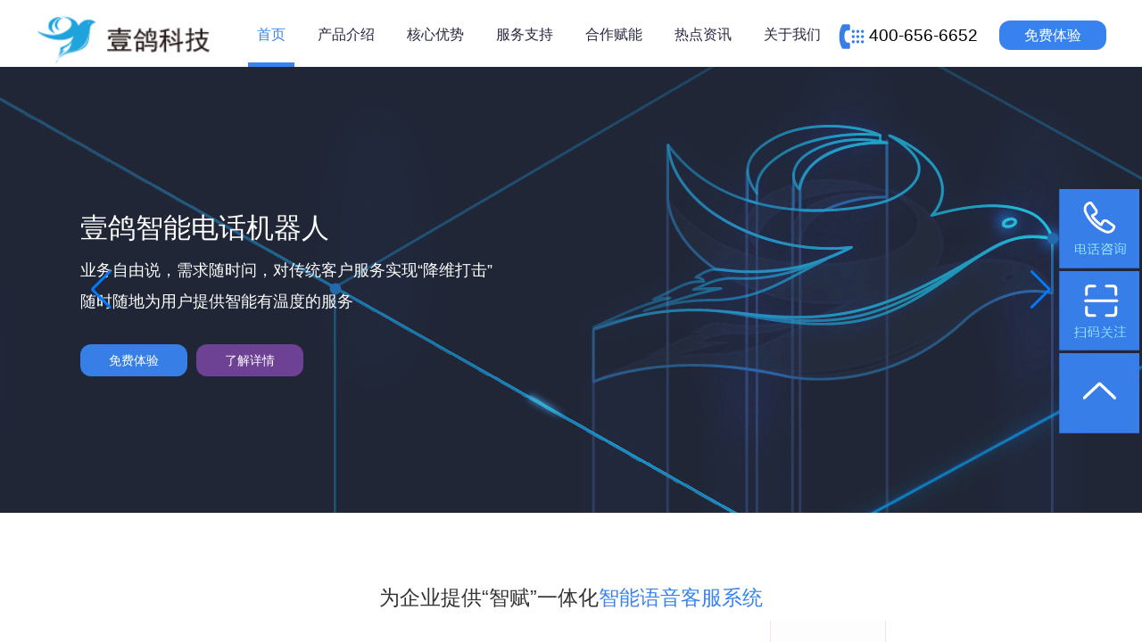

--- FILE ---
content_type: text/html; charset=UTF-8
request_url: http://www.egosai.com/
body_size: 96534
content:
<!doctype html>
<html data-n-head-ssr data-n-head="">
  <head data-n-head="">
<meta name="baidu-site-verification" content="code-iN3UpS42zF" />
    <title data-n-head="true">壹鸽科技</title><meta data-n-head="true" charset="utf-8"><meta data-n-head="true" http-equiv="X-UA-Compatible" content="IE=edge,chrome=1"><meta data-n-head="true" name="viewport" content="width=device-width,user-scalable=no,initial-scale=1,maximum-scale=1,minimum-scale=1"><meta data-n-head="true" data-hid="description" name="description" content="[object Object]"><meta data-n-head="true" name="keywords" content="壹鸽官网,壹鸽AI"><meta data-n-head="true" name="robots" content="index, follow"><meta data-n-head="true" name="googlebot" content="index, follow"><link data-n-head="true" rel="icon" type="image/x-icon" href="/favicon.png"><script data-n-head="true" src="http://api.map.baidu.com/api?v=2.0&ak=znYdXM6zRb30mubDmG41j575FjbgvpgU"></script><base href="/"><link rel="preload" href="../_nuxt/5f6e12f4fd83d05d264e.js" as="script"><link rel="preload" href="../_nuxt/1.7616cb6169395320511d.js" as="script"><link rel="preload" href="../_nuxt/15.dc9d92082c22951d7319.js" as="script"><link rel="preload" href="../_nuxt/0.f5e590b5ba4fc5bb3821.js" as="script"><link rel="preload" href="../_nuxt/8.e2ca266d2f7e108b8b5c.js" as="script"><style data-vue-ssr-id="75d6afe4:0 17cfdfa9:0 7eebdd6f:0 4ae3eae8:0 a3a54f66:0 0d88e1a7:0 4bbd87b6:0 67f52288:0">.cbox:after,.cbox:before,.clearfix:after,.clearfix:before,.innerDiv:after,.innerDiv:before{content:" ";display:table}.cbox:after,.clearfix:after,.innerDiv:after{clear:both}*{-webkit-overflow-scrolling:touch;tap-highlight-color:transparent;-webkit-tap-highlight-color:transparent;-ms-tap-highlight-color:transparent;box-sizing:border-box}body,html{padding:0;margin:0!important;font-size:14px;font-size:.875rem;background:#fff;font-family:Microsoft YaHei,Arial,SimSun}dd,dl,dt,form,h1,h2,h3,h4,h5,li,ol,ul{padding:0;margin:0;list-style:none;list-style-position:outside}h1,h2,h3,h4,h5{font-size:14px}img{border:0;vertical-align:middle}em{font-style:normal}button,input,select,textarea{outline:0!important;resize:none}a{font-size:14px;font-size:.875rem;color:#282842}a,a:hover{text-decoration:none}a:hover{color:#3882ef}a:focus{outline:0;-moz-outline:none}.page-enter-active,.page-leave-active{transition:opacity .2s}.page-enter,.page-leave-active{opacity:0}.nuxt-progress{background:green;height:2px;width:100%}.grayBg{background:#f6f7f9;padding:20px 0}.whiteBg{background:#fff;padding:20px 0}.innerDiv{width:1200px;margin:0 auto}.boxCenter,.boxLeft,.boxRight{width:50%;color:#333}.boxCenter .h1,.boxLeft .h1,.boxRight .h1{color:#333;padding-bottom:20px}.boxCenter .h1,.boxCenter .h3,.boxLeft .h1,.boxLeft .h3,.boxRight .h1,.boxRight .h3{font-size:24px;font-size:1.5rem;text-align:left}.boxCenter .h3 span,.boxLeft .h3 span,.boxRight .h3 span{color:#3882ef}.boxCenter p,.boxLeft p,.boxRight p{font-size:18px;font-size:1.125rem;text-align:left;line-height:200%;color:#999}.boxCenter{width:100%;text-align:center}.boxLeft{float:left}.boxRight{float:right}.cbox{padding:20px 0;text-align:center}.cbox li{float:left;padding:0 20px;width:25%}.cbox li .line{padding:30px 0;border:1px solid #ccc;background:#fff}.cbox li img{display:block;margin:0 auto}.cbox li .ques{font-size:20px;font-size:1.25rem;color:#333;display:inline-block;padding:12px 0;border-bottom:2px solid #ccc}.cbox li .p{color:#999;margin-top:5px;line-height:180%;font-size:18px;font-size:1.125rem}.textTitle{margin-top:30px;text-align:center}.textTitle .h1{color:#333;font-size:26px;font-size:1.625rem}.textTitle .h1 span{color:#3882ef}.textTitle .h3{padding:10px 0;font-size:21px;font-size:1.3125rem;color:#8b8b8b}.ad img{display:block;width:100%}.mLeft{float:left;width:275px;background:#20243f}.mLeft li{color:#fff;padding:32px 10px;text-align:center;height:88px;cursor:pointer;font-size:20px;font-size:1.25rem}.mLeft li:hover{background:#3b93e6}.mLeft .current{background:#3882ef}.mRight{float:left;padding:10px 95px;color:#fff;width:925px}.iconbox{padding:10px 0 20px;font-size:0;margin:0 auto;text-align:center}.iconbox li{display:inline-block;vertical-align:middle;font-size:20px;font-size:1.25rem;margin:10px;border:1px solid #ccc;background:#fff;padding:18px 30px;width:335px;height:135px}.iconbox li img{vertical-align:-38px;margin:0 auto}.back,.flip,.front{width:300px;height:100px}.flip{background:#fff;-ms-perspective:500;perspective:500;-ms-transform:perspective(500px);-moz-transform:perspective(500px);-moz-transform-style:preserve-3d;-ms-transform-style:preserve-3d;display:inline-block;position:relative}.flip .back,.flip .front{-webkit-backface-visibility:hidden;backface-visibility:hidden;transition:.6s;position:absolute;top:0;left:0}.flip .front{z-index:2}.flip .back{transform:rotateY(-180deg)}.noData{text-align:center;padding:0;margin:0;color:#999;width:100%}.hostDetail .content img{max-width:100%!important}@media (max-width:40em){.innerDiv{width:100%!important}.icon_img{display:block;margin:0 auto}.icon_img img{width:100%}.textTitle .h1{font-size:22px;font-size:1.375rem}.textTitle .h3{font-size:18px;font-size:1.125rem}}.nuxt-progress{position:fixed;top:0;left:0;right:0;height:2px;width:0;opacity:1;transition:width .1s,opacity .4s;background-color:#fff;z-index:999999}.nuxt-progress.nuxt-progress-notransition{transition:none}.nuxt-progress-failed{background-color:red}.cbox[data-v-4c8c4baa]:after,.cbox[data-v-4c8c4baa]:before,.clearfix[data-v-4c8c4baa]:after,.clearfix[data-v-4c8c4baa]:before,.innerDiv[data-v-4c8c4baa]:after,.innerDiv[data-v-4c8c4baa]:before{content:" ";display:table}.cbox[data-v-4c8c4baa]:after,.clearfix[data-v-4c8c4baa]:after,.innerDiv[data-v-4c8c4baa]:after{clear:both}[data-v-4c8c4baa]{-webkit-overflow-scrolling:touch;tap-highlight-color:transparent;-webkit-tap-highlight-color:transparent;-ms-tap-highlight-color:transparent;box-sizing:border-box}body[data-v-4c8c4baa],html[data-v-4c8c4baa]{padding:0;margin:0!important;font-size:14px;font-size:.875rem;background:#fff;font-family:Microsoft YaHei,Arial,SimSun}dd[data-v-4c8c4baa],dl[data-v-4c8c4baa],dt[data-v-4c8c4baa],form[data-v-4c8c4baa],h1[data-v-4c8c4baa],h2[data-v-4c8c4baa],h3[data-v-4c8c4baa],h4[data-v-4c8c4baa],h5[data-v-4c8c4baa],li[data-v-4c8c4baa],ol[data-v-4c8c4baa],ul[data-v-4c8c4baa]{padding:0;margin:0;list-style:none;list-style-position:outside}h1[data-v-4c8c4baa],h2[data-v-4c8c4baa],h3[data-v-4c8c4baa],h4[data-v-4c8c4baa],h5[data-v-4c8c4baa]{font-size:14px}img[data-v-4c8c4baa]{border:0;vertical-align:middle}em[data-v-4c8c4baa]{font-style:normal}button[data-v-4c8c4baa],input[data-v-4c8c4baa],select[data-v-4c8c4baa],textarea[data-v-4c8c4baa]{outline:0!important;resize:none}a[data-v-4c8c4baa]{font-size:14px;font-size:.875rem;color:#282842}a[data-v-4c8c4baa],a[data-v-4c8c4baa]:hover{text-decoration:none}a[data-v-4c8c4baa]:hover{color:#3882ef}a[data-v-4c8c4baa]:focus{outline:0;-moz-outline:none}.page-enter-active[data-v-4c8c4baa],.page-leave-active[data-v-4c8c4baa]{transition:opacity .2s}.page-enter[data-v-4c8c4baa],.page-leave-active[data-v-4c8c4baa]{opacity:0}.nuxt-progress[data-v-4c8c4baa]{background:green;height:2px;width:100%}.grayBg[data-v-4c8c4baa]{background:#f6f7f9;padding:20px 0}.whiteBg[data-v-4c8c4baa]{background:#fff;padding:20px 0}.innerDiv[data-v-4c8c4baa]{width:1200px;margin:0 auto}.boxCenter[data-v-4c8c4baa],.boxLeft[data-v-4c8c4baa],.boxRight[data-v-4c8c4baa]{width:50%;color:#333}.boxCenter .h1[data-v-4c8c4baa],.boxLeft .h1[data-v-4c8c4baa],.boxRight .h1[data-v-4c8c4baa]{color:#333;padding-bottom:20px}.boxCenter .h1[data-v-4c8c4baa],.boxCenter .h3[data-v-4c8c4baa],.boxLeft .h1[data-v-4c8c4baa],.boxLeft .h3[data-v-4c8c4baa],.boxRight .h1[data-v-4c8c4baa],.boxRight .h3[data-v-4c8c4baa]{font-size:24px;font-size:1.5rem;text-align:left}.boxCenter .h3 span[data-v-4c8c4baa],.boxLeft .h3 span[data-v-4c8c4baa],.boxRight .h3 span[data-v-4c8c4baa]{color:#3882ef}.boxCenter p[data-v-4c8c4baa],.boxLeft p[data-v-4c8c4baa],.boxRight p[data-v-4c8c4baa]{font-size:18px;font-size:1.125rem;text-align:left;line-height:200%;color:#999}.boxCenter[data-v-4c8c4baa]{width:100%;text-align:center}.boxLeft[data-v-4c8c4baa]{float:left}.boxRight[data-v-4c8c4baa]{float:right}.cbox[data-v-4c8c4baa]{padding:20px 0;text-align:center}.cbox li[data-v-4c8c4baa]{float:left;padding:0 20px;width:25%}.cbox li .line[data-v-4c8c4baa]{padding:30px 0;border:1px solid #ccc;background:#fff}.cbox li img[data-v-4c8c4baa]{display:block;margin:0 auto}.cbox li .ques[data-v-4c8c4baa]{font-size:20px;font-size:1.25rem;color:#333;display:inline-block;padding:12px 0;border-bottom:2px solid #ccc}.cbox li .p[data-v-4c8c4baa]{color:#999;margin-top:5px;line-height:180%;font-size:18px;font-size:1.125rem}.textTitle[data-v-4c8c4baa]{margin-top:30px;text-align:center}.textTitle .h1[data-v-4c8c4baa]{color:#333;font-size:26px;font-size:1.625rem}.textTitle .h1 span[data-v-4c8c4baa]{color:#3882ef}.textTitle .h3[data-v-4c8c4baa]{padding:10px 0;font-size:21px;font-size:1.3125rem;color:#8b8b8b}.ad img[data-v-4c8c4baa]{display:block;width:100%}.mLeft[data-v-4c8c4baa]{float:left;width:275px;background:#20243f}.mLeft li[data-v-4c8c4baa]{color:#fff;padding:32px 10px;text-align:center;height:88px;cursor:pointer;font-size:20px;font-size:1.25rem}.mLeft li[data-v-4c8c4baa]:hover{background:#3b93e6}.mLeft .current[data-v-4c8c4baa]{background:#3882ef}.mRight[data-v-4c8c4baa]{float:left;padding:10px 95px;color:#fff;width:925px}.iconbox[data-v-4c8c4baa]{padding:10px 0 20px;font-size:0;margin:0 auto;text-align:center}.iconbox li[data-v-4c8c4baa]{display:inline-block;vertical-align:middle;font-size:20px;font-size:1.25rem;margin:10px;border:1px solid #ccc;background:#fff;padding:18px 30px;width:335px;height:135px}.iconbox li img[data-v-4c8c4baa]{vertical-align:-38px;margin:0 auto}.back[data-v-4c8c4baa],.flip[data-v-4c8c4baa],.front[data-v-4c8c4baa]{width:300px;height:100px}.flip[data-v-4c8c4baa]{background:#fff;-ms-perspective:500;perspective:500;-ms-transform:perspective(500px);-moz-transform:perspective(500px);-moz-transform-style:preserve-3d;-ms-transform-style:preserve-3d;display:inline-block;position:relative}.flip .back[data-v-4c8c4baa],.flip .front[data-v-4c8c4baa]{-webkit-backface-visibility:hidden;backface-visibility:hidden;transition:.6s;position:absolute;top:0;left:0}.flip .front[data-v-4c8c4baa]{z-index:2}.flip .back[data-v-4c8c4baa]{transform:rotateY(-180deg)}.noData[data-v-4c8c4baa]{text-align:center;padding:0;margin:0;color:#999;width:100%}.hostDetail .content img[data-v-4c8c4baa]{max-width:100%!important}@media (max-width:40em){.innerDiv[data-v-4c8c4baa]{width:100%!important}.icon_img[data-v-4c8c4baa]{display:block;margin:0 auto}.icon_img img[data-v-4c8c4baa]{width:100%}.textTitle .h1[data-v-4c8c4baa]{font-size:22px;font-size:1.375rem}.textTitle .h3[data-v-4c8c4baa]{font-size:18px;font-size:1.125rem}}html[data-v-4c8c4baa]{font-family:Source Sans Pro,-apple-system,BlinkMacSystemFont,Segoe UI,Roboto,Helvetica Neue,Arial,sans-serif;padding:0;margin:0;-ms-text-size-adjust:100%;-webkit-text-size-adjust:100%;-moz-osx-font-smoothing:grayscale;-webkit-font-smoothing:antialiased;box-sizing:border-box}.scrollDiv[data-v-4c8c4baa]{display:block;position:fixed;right:2px;top:50%;z-index:999;margin-top:-150px;width:91px;height:375px}.scrollDiv a[data-v-4c8c4baa]{position:relative;display:block;width:90px;height:90px;margin:2px 0;background:url(../_nuxt/img/4dcee09.png) no-repeat 50%}.scrollDiv .tel[data-v-4c8c4baa]{background-position:0 -2px}.scrollDiv .online[data-v-4c8c4baa]{background-position:0 -95px}.scrollDiv .code[data-v-4c8c4baa]{background-position:0 -188px}.scrollDiv .code img[data-v-4c8c4baa]{display:none}.scrollDiv .code:hover img[data-v-4c8c4baa]{position:absolute;left:-100px;top:-2px;display:block}.scrollDiv .top[data-v-4c8c4baa]{background-position:0 -280px}.footerFixed[data-v-4c8c4baa]{display:none;position:fixed;bottom:0;left:0;right:0;z-index:99;display:block;display:flex;height:50px;border-top:1px solid #ccc;background:#fff}.footerFixed img[data-v-4c8c4baa]{display:block;width:26px;height:26px;margin:0 auto}.footerFixed .fxed[data-v-4c8c4baa]{flex:1;font-size:13px;padding:2px 0 0;text-align:center}@media (max-width:40em){.footerFixed[data-v-4c8c4baa]{display:flex}.scrollDiv[data-v-4c8c4baa]{display:none}}.cbox[data-v-7abbc45f]:after,.cbox[data-v-7abbc45f]:before,.clearfix[data-v-7abbc45f]:after,.clearfix[data-v-7abbc45f]:before,.header .innerDiv[data-v-7abbc45f]:after,.header .innerDiv[data-v-7abbc45f]:before,.header .nav[data-v-7abbc45f]:after,.header .nav[data-v-7abbc45f]:before,.innerDiv[data-v-7abbc45f]:after,.innerDiv[data-v-7abbc45f]:before{content:" ";display:table}.cbox[data-v-7abbc45f]:after,.clearfix[data-v-7abbc45f]:after,.header .innerDiv[data-v-7abbc45f]:after,.header .nav[data-v-7abbc45f]:after,.innerDiv[data-v-7abbc45f]:after{clear:both}[data-v-7abbc45f]{-webkit-overflow-scrolling:touch;tap-highlight-color:transparent;-webkit-tap-highlight-color:transparent;-ms-tap-highlight-color:transparent;box-sizing:border-box}body[data-v-7abbc45f],html[data-v-7abbc45f]{padding:0;margin:0!important;font-size:14px;font-size:.875rem;background:#fff;font-family:Microsoft YaHei,Arial,SimSun}dd[data-v-7abbc45f],dl[data-v-7abbc45f],dt[data-v-7abbc45f],form[data-v-7abbc45f],h1[data-v-7abbc45f],h2[data-v-7abbc45f],h3[data-v-7abbc45f],h4[data-v-7abbc45f],h5[data-v-7abbc45f],li[data-v-7abbc45f],ol[data-v-7abbc45f],ul[data-v-7abbc45f]{padding:0;margin:0;list-style:none;list-style-position:outside}h1[data-v-7abbc45f],h2[data-v-7abbc45f],h3[data-v-7abbc45f],h4[data-v-7abbc45f],h5[data-v-7abbc45f]{font-size:14px}img[data-v-7abbc45f]{border:0;vertical-align:middle}em[data-v-7abbc45f]{font-style:normal}button[data-v-7abbc45f],input[data-v-7abbc45f],select[data-v-7abbc45f],textarea[data-v-7abbc45f]{outline:0!important;resize:none}a[data-v-7abbc45f]{font-size:14px;font-size:.875rem;color:#282842}a[data-v-7abbc45f],a[data-v-7abbc45f]:hover{text-decoration:none}a[data-v-7abbc45f]:hover{color:#3882ef}a[data-v-7abbc45f]:focus{outline:0;-moz-outline:none}.page-enter-active[data-v-7abbc45f],.page-leave-active[data-v-7abbc45f]{transition:opacity .2s}.page-enter[data-v-7abbc45f],.page-leave-active[data-v-7abbc45f]{opacity:0}.header .nav .subUl li a[data-v-7abbc45f]:hover{color:#3882ef}.nuxt-progress[data-v-7abbc45f]{background:green;height:2px;width:100%}.grayBg[data-v-7abbc45f]{background:#f6f7f9;padding:20px 0}.whiteBg[data-v-7abbc45f]{background:#fff;padding:20px 0}.innerDiv[data-v-7abbc45f]{width:1200px;margin:0 auto}.boxCenter[data-v-7abbc45f],.boxLeft[data-v-7abbc45f],.boxRight[data-v-7abbc45f]{width:50%;color:#333}.boxCenter .h1[data-v-7abbc45f],.boxLeft .h1[data-v-7abbc45f],.boxRight .h1[data-v-7abbc45f]{color:#333;padding-bottom:20px}.boxCenter .h1[data-v-7abbc45f],.boxCenter .h3[data-v-7abbc45f],.boxLeft .h1[data-v-7abbc45f],.boxLeft .h3[data-v-7abbc45f],.boxRight .h1[data-v-7abbc45f],.boxRight .h3[data-v-7abbc45f]{font-size:24px;font-size:1.5rem;text-align:left}.boxCenter .h3 span[data-v-7abbc45f],.boxLeft .h3 span[data-v-7abbc45f],.boxRight .h3 span[data-v-7abbc45f]{color:#3882ef}.boxCenter p[data-v-7abbc45f],.boxLeft p[data-v-7abbc45f],.boxRight p[data-v-7abbc45f]{font-size:18px;font-size:1.125rem;text-align:left;line-height:200%;color:#999}.boxCenter[data-v-7abbc45f]{width:100%;text-align:center}.boxLeft[data-v-7abbc45f]{float:left}.boxRight[data-v-7abbc45f]{float:right}.cbox[data-v-7abbc45f]{padding:20px 0;text-align:center}.cbox li[data-v-7abbc45f]{float:left;padding:0 20px;width:25%}.cbox li .line[data-v-7abbc45f]{padding:30px 0;border:1px solid #ccc;background:#fff}.cbox li img[data-v-7abbc45f]{display:block;margin:0 auto}.cbox li .ques[data-v-7abbc45f]{font-size:20px;font-size:1.25rem;color:#333;display:inline-block;padding:12px 0;border-bottom:2px solid #ccc}.cbox li .p[data-v-7abbc45f]{color:#999;margin-top:5px;line-height:180%;font-size:18px;font-size:1.125rem}.textTitle[data-v-7abbc45f]{margin-top:30px;text-align:center}.textTitle .h1[data-v-7abbc45f]{color:#333;font-size:26px;font-size:1.625rem}.textTitle .h1 span[data-v-7abbc45f]{color:#3882ef}.textTitle .h3[data-v-7abbc45f]{padding:10px 0;font-size:21px;font-size:1.3125rem;color:#8b8b8b}.ad img[data-v-7abbc45f]{display:block;width:100%}.mLeft[data-v-7abbc45f]{float:left;width:275px;background:#20243f}.mLeft li[data-v-7abbc45f]{color:#fff;padding:32px 10px;text-align:center;height:88px;cursor:pointer;font-size:20px;font-size:1.25rem}.mLeft li[data-v-7abbc45f]:hover{background:#3b93e6}.mLeft .current[data-v-7abbc45f]{background:#3882ef}.mRight[data-v-7abbc45f]{float:left;padding:10px 95px;color:#fff;width:925px}.iconbox[data-v-7abbc45f]{padding:10px 0 20px;font-size:0;margin:0 auto;text-align:center}.iconbox li[data-v-7abbc45f]{display:inline-block;vertical-align:middle;font-size:20px;font-size:1.25rem;margin:10px;border:1px solid #ccc;background:#fff;padding:18px 30px;width:335px;height:135px}.iconbox li img[data-v-7abbc45f]{vertical-align:-38px;margin:0 auto}.back[data-v-7abbc45f],.flip[data-v-7abbc45f],.front[data-v-7abbc45f]{width:300px;height:100px}.flip[data-v-7abbc45f]{background:#fff;-ms-perspective:500;perspective:500;-ms-transform:perspective(500px);-moz-transform:perspective(500px);-moz-transform-style:preserve-3d;-ms-transform-style:preserve-3d;display:inline-block;position:relative}.flip .back[data-v-7abbc45f],.flip .front[data-v-7abbc45f]{-webkit-backface-visibility:hidden;backface-visibility:hidden;transition:.6s;position:absolute;top:0;left:0}.flip .front[data-v-7abbc45f]{z-index:2}.flip .back[data-v-7abbc45f]{transform:rotateY(-180deg)}.noData[data-v-7abbc45f]{text-align:center;padding:0;margin:0;color:#999;width:100%}.hostDetail .content img[data-v-7abbc45f]{max-width:100%!important}@media (max-width:40em){.innerDiv[data-v-7abbc45f]{width:100%!important}.icon_img[data-v-7abbc45f]{display:block;margin:0 auto}.icon_img img[data-v-7abbc45f]{width:100%}.textTitle .h1[data-v-7abbc45f]{font-size:22px;font-size:1.375rem}.textTitle .h3[data-v-7abbc45f]{font-size:18px;font-size:1.125rem}}.header[data-v-7abbc45f]{width:100%;height:75px;padding-top:8px}.header .logo[data-v-7abbc45f]{float:left;width:200px;height:50px;padding:10px 0}.header .logo img[data-v-7abbc45f]{width:100%}.header .mobile_nav[data-v-7abbc45f]{display:none}.header .nav[data-v-7abbc45f]{float:left;margin-left:30px}.header .nav .subUl[data-v-7abbc45f]{border-top:5px solid #3882ef;position:absolute;left:8px;top:55px;background:rgba(0,0,0,.4);display:none}.header .nav .subUl li[data-v-7abbc45f]{padding:10px;min-width:76px}.header .nav .subUl li a[data-v-7abbc45f]{color:#fff;white-space:nowrap;padding:5px 10px}.header .nav .mli[data-v-7abbc45f]{float:left;position:relative;z-index:99;padding:0 8px;background:#fff}.header .nav .mli a.am[data-v-7abbc45f]{font-size:18.5px;font-size:1.15625rem;display:block;height:67px;padding:20px 10px}.header .nav .mli .current[data-v-7abbc45f]{color:#3882ef;border-bottom:5px solid #3882ef}.header .nav .mli:hover .subUl[data-v-7abbc45f]{display:block}.header .search[data-v-7abbc45f]{float:left;width:170px;height:30px;margin-top:15px}.header .search span[data-v-7abbc45f]{font-size:19px;vertical-align:middle}.header .free[data-v-7abbc45f]{margin-top:15px;float:right}.header .free .btn[data-v-7abbc45f]{line-height:33px;display:block;width:120px;height:33px;text-align:center;background:#3882ef;color:#fff;font-size:16px;border-radius:12px}.header .model[data-v-7abbc45f]{display:none}@media (max-width:40em){.header[data-v-7abbc45f]{height:56px;padding-top:0}.header .nav[data-v-7abbc45f],.header .search[data-v-7abbc45f]{display:none}.header.open .model[data-v-7abbc45f],.header.open .nav[data-v-7abbc45f]{display:block!important}.header .innerDiv[data-v-7abbc45f]{width:100%;display:flex}.header .innerDiv .logo[data-v-7abbc45f]{flex:1;text-align:center}.header .innerDiv .logo img[data-v-7abbc45f]{width:140px}.header .mobile_nav[data-v-7abbc45f]{float:left;display:block;width:26px;height:26px;margin:15px;background:url([data-uri]) no-repeat 50%;background-size:100%!important}.header .free[data-v-7abbc45f]{padding-right:10px;margin-top:16px}.header .free .btn[data-v-7abbc45f]{height:26px;line-height:26px;width:auto;padding:0 10px;font-size:18px;font-size:1.125rem}.header .model[data-v-7abbc45f]{left:0;z-index:100;width:100%;background:#000;opacity:.4}.header .model[data-v-7abbc45f],.header .nav[data-v-7abbc45f]{position:fixed;top:0;height:100%}.header .nav[data-v-7abbc45f]{z-index:101;left:-30px;width:50%;background:#fff}.header .nav .mli[data-v-7abbc45f]{padding:0!important;float:none!important;border-bottom:1px solid #ccc}.header .nav .mli .am[data-v-7abbc45f]{height:50px!important;padding:15px 10px!important}.header .nav .mli .am[data-v-7abbc45f]:active,.header .nav .mli .am[data-v-7abbc45f]:focus{border-radius:0!important}.header .nav .mli .current[data-v-7abbc45f]{border-bottom:0;color:#3882ef}.header .nav .mli[data-v-7abbc45f]:nth-child(4),.header .nav .mli[data-v-7abbc45f]:nth-child(7){display:none}}.cbox[data-v-4c9375cc]:after,.cbox[data-v-4c9375cc]:before,.clearfix[data-v-4c9375cc]:after,.clearfix[data-v-4c9375cc]:before,.index .firend[data-v-4c9375cc]:after,.index .firend[data-v-4c9375cc]:before,.index .i_news[data-v-4c9375cc]:after,.index .i_news[data-v-4c9375cc]:before,.index .index-6 .firend2[data-v-4c9375cc]:after,.index .index-6 .firend2[data-v-4c9375cc]:before,.index .kfs[data-v-4c9375cc]:after,.index .kfs[data-v-4c9375cc]:before,.innerDiv[data-v-4c9375cc]:after,.innerDiv[data-v-4c9375cc]:before{content:" ";display:table}.cbox[data-v-4c9375cc]:after,.clearfix[data-v-4c9375cc]:after,.index .firend[data-v-4c9375cc]:after,.index .i_news[data-v-4c9375cc]:after,.index .index-6 .firend2[data-v-4c9375cc]:after,.index .kfs[data-v-4c9375cc]:after,.innerDiv[data-v-4c9375cc]:after{clear:both}[data-v-4c9375cc]{-webkit-overflow-scrolling:touch;tap-highlight-color:transparent;-webkit-tap-highlight-color:transparent;-ms-tap-highlight-color:transparent;box-sizing:border-box}body[data-v-4c9375cc],html[data-v-4c9375cc]{padding:0;margin:0!important;font-size:14px;font-size:.875rem;background:#fff;font-family:Microsoft YaHei,Arial,SimSun}dd[data-v-4c9375cc],dl[data-v-4c9375cc],dt[data-v-4c9375cc],form[data-v-4c9375cc],h1[data-v-4c9375cc],h2[data-v-4c9375cc],h3[data-v-4c9375cc],h4[data-v-4c9375cc],h5[data-v-4c9375cc],li[data-v-4c9375cc],ol[data-v-4c9375cc],ul[data-v-4c9375cc]{padding:0;margin:0;list-style:none;list-style-position:outside}h1[data-v-4c9375cc],h2[data-v-4c9375cc],h3[data-v-4c9375cc],h4[data-v-4c9375cc],h5[data-v-4c9375cc]{font-size:14px}img[data-v-4c9375cc]{border:0;vertical-align:middle}em[data-v-4c9375cc]{font-style:normal}button[data-v-4c9375cc],input[data-v-4c9375cc],select[data-v-4c9375cc],textarea[data-v-4c9375cc]{outline:0!important;resize:none}a[data-v-4c9375cc]{font-size:14px;font-size:.875rem;color:#282842}a[data-v-4c9375cc],a[data-v-4c9375cc]:hover{text-decoration:none}a[data-v-4c9375cc]:hover{color:#3882ef}a[data-v-4c9375cc]:focus{outline:0;-moz-outline:none}.page-enter-active[data-v-4c9375cc],.page-leave-active[data-v-4c9375cc]{transition:opacity .2s}.page-enter[data-v-4c9375cc],.page-leave-active[data-v-4c9375cc]{opacity:0}.nuxt-progress[data-v-4c9375cc]{background:green;height:2px;width:100%}.grayBg[data-v-4c9375cc]{background:#f6f7f9;padding:20px 0}.whiteBg[data-v-4c9375cc]{background:#fff;padding:20px 0}.innerDiv[data-v-4c9375cc]{width:1200px;margin:0 auto}.boxCenter[data-v-4c9375cc],.boxLeft[data-v-4c9375cc],.boxRight[data-v-4c9375cc]{width:50%;color:#333}.boxCenter .h1[data-v-4c9375cc],.boxLeft .h1[data-v-4c9375cc],.boxRight .h1[data-v-4c9375cc]{color:#333;padding-bottom:20px}.boxCenter .h1[data-v-4c9375cc],.boxCenter .h3[data-v-4c9375cc],.boxLeft .h1[data-v-4c9375cc],.boxLeft .h3[data-v-4c9375cc],.boxRight .h1[data-v-4c9375cc],.boxRight .h3[data-v-4c9375cc]{font-size:24px;font-size:1.5rem;text-align:left}.boxCenter .h3 span[data-v-4c9375cc],.boxLeft .h3 span[data-v-4c9375cc],.boxRight .h3 span[data-v-4c9375cc]{color:#3882ef}.boxCenter p[data-v-4c9375cc],.boxLeft p[data-v-4c9375cc],.boxRight p[data-v-4c9375cc]{font-size:18px;font-size:1.125rem;text-align:left;line-height:200%;color:#999}.boxCenter[data-v-4c9375cc]{width:100%;text-align:center}.boxLeft[data-v-4c9375cc]{float:left}.boxRight[data-v-4c9375cc]{float:right}.cbox[data-v-4c9375cc]{padding:20px 0;text-align:center}.cbox li[data-v-4c9375cc]{float:left;padding:0 20px;width:25%}.cbox li .line[data-v-4c9375cc]{padding:30px 0;border:1px solid #ccc;background:#fff}.cbox li img[data-v-4c9375cc]{display:block;margin:0 auto}.cbox li .ques[data-v-4c9375cc]{font-size:20px;font-size:1.25rem;color:#333;display:inline-block;padding:12px 0;border-bottom:2px solid #ccc}.cbox li .p[data-v-4c9375cc]{color:#999;margin-top:5px;line-height:180%;font-size:18px;font-size:1.125rem}.textTitle[data-v-4c9375cc]{margin-top:30px;text-align:center}.textTitle .h1[data-v-4c9375cc]{color:#333;font-size:26px;font-size:1.625rem}.textTitle .h1 span[data-v-4c9375cc]{color:#3882ef}.textTitle .h3[data-v-4c9375cc]{padding:10px 0;font-size:21px;font-size:1.3125rem;color:#8b8b8b}.ad img[data-v-4c9375cc]{display:block;width:100%}.mLeft[data-v-4c9375cc]{float:left;width:275px;background:#20243f}.mLeft li[data-v-4c9375cc]{color:#fff;padding:32px 10px;text-align:center;height:88px;cursor:pointer;font-size:20px;font-size:1.25rem}.mLeft li[data-v-4c9375cc]:hover{background:#3b93e6}.mLeft .current[data-v-4c9375cc]{background:#3882ef}.mRight[data-v-4c9375cc]{float:left;padding:10px 95px;color:#fff;width:925px}.iconbox[data-v-4c9375cc]{padding:10px 0 20px;font-size:0;margin:0 auto;text-align:center}.iconbox li[data-v-4c9375cc]{display:inline-block;vertical-align:middle;font-size:20px;font-size:1.25rem;margin:10px;border:1px solid #ccc;background:#fff;padding:18px 30px;width:335px;height:135px}.iconbox li img[data-v-4c9375cc]{vertical-align:-38px;margin:0 auto}.back[data-v-4c9375cc],.flip[data-v-4c9375cc],.front[data-v-4c9375cc]{width:300px;height:100px}.flip[data-v-4c9375cc]{background:#fff;-ms-perspective:500;perspective:500;-ms-transform:perspective(500px);-moz-transform:perspective(500px);-moz-transform-style:preserve-3d;-ms-transform-style:preserve-3d;display:inline-block;position:relative}.flip .back[data-v-4c9375cc],.flip .front[data-v-4c9375cc]{-webkit-backface-visibility:hidden;backface-visibility:hidden;transition:.6s;position:absolute;top:0;left:0}.flip .front[data-v-4c9375cc]{z-index:2}.flip .back[data-v-4c9375cc]{transform:rotateY(-180deg)}.noData[data-v-4c9375cc]{text-align:center;padding:0;margin:0;color:#999;width:100%}.hostDetail .content img[data-v-4c9375cc]{max-width:100%!important}@media (max-width:40em){.innerDiv[data-v-4c9375cc]{width:100%!important}.icon_img[data-v-4c9375cc]{display:block;margin:0 auto}.icon_img img[data-v-4c9375cc]{width:100%}.textTitle .h1[data-v-4c9375cc]{font-size:22px;font-size:1.375rem}.textTitle .h3[data-v-4c9375cc]{font-size:18px;font-size:1.125rem}}.index .kfs .kf[data-v-4c9375cc]{padding:8px 0;font-size:18px}.index .kfs .kf img[data-v-4c9375cc]{vertical-align:middle;margin-right:5px}.index .btn[data-v-4c9375cc]{border:0;line-height:36px;display:inline-block;width:120px;height:36px;text-align:center;background:#3882ef;color:#fff;font-size:17px;border-radius:12px}.index .firend[data-v-4c9375cc]{width:900px;margin:0 auto;padding:60px 0}.index .firend li[data-v-4c9375cc]{float:left;margin:20px 30px}.index .index-1 .other[data-v-4c9375cc]{padding:0 80px}.index .index-1 .swiper-button-prev[data-v-4c9375cc]{background:url([data-uri]) no-repeat 50%}.index .index-1 .swiper-button-next[data-v-4c9375cc]{background:url([data-uri]) no-repeat 50%}.index .index-1 .boxRight[data-v-4c9375cc]{text-align:right}.index .index-1 .boxRight .icon_img[data-v-4c9375cc]{margin-top:10px;display:block}.index .index-2[data-v-4c9375cc]{padding:65px 0;background:url(../_nuxt/img/d1453bb.png) no-repeat 50%}.index .index-2 .ul[data-v-4c9375cc]{margin:0 auto}.index .index-2 .ul li[data-v-4c9375cc]{float:left;width:24.5%;margin:0 1px;background:#fff;padding:40px;height:360px;color:#999;text-align:center;line-height:200%}.index .index-2 .ul li[data-v-4c9375cc]:hover{height:364px;margin-top:-2px;border:2px solid #387ee8}.index .index-2 .ul li .txt[data-v-4c9375cc]{display:block;text-align:center;margin-bottom:50px;position:relative;color:#387ee8;font-size:20px;font-size:1.25rem}.index .index-2 .ul li .txt[data-v-4c9375cc]:before{content:"";position:absolute;left:50%;border-bottom:2px solid #999;width:50px;margin-left:-25px;bottom:-26px}.index .index-2 .ul li div[data-v-4c9375cc]{font-size:18px;font-size:1.125rem}.index .index-3 .ul[data-v-4c9375cc]{margin:30px auto 0}.index .index-3 .ul li[data-v-4c9375cc]{float:left;width:14.28%;background:#fff;color:#999;text-align:center;line-height:230%}.index .index-3 .ul li span[data-v-4c9375cc]{display:block;text-align:center;margin-bottom:30px;position:relative;color:#387ee8;font-size:20px;font-size:1.25rem}.index .index-3 .ul li .line[data-v-4c9375cc]{padding:30px 0;height:310px;border:1px solid #ccc;margin:0 2px;font-size:18px;font-size:1.125rem}.index .index-5 .tabs li[data-v-4c9375cc]{float:left;width:16.66%;padding:40px 0;text-align:center;font-size:18px;font-size:1.125rem}.index .index-5 .tabs li img[data-v-4c9375cc]{display:block;margin:0 auto;width:75px;cursor:pointer}.index .index-5 .divs .tabs-divs[data-v-4c9375cc]{height:525px;background:url(../_nuxt/img/33e96f0.png) no-repeat 50%;position:relative;padding:50px 40px;color:#fff;font-size:17px;font-size:1.0625rem}.index .index-5 .divs .tabs-divs span[data-v-4c9375cc]{font-size:20px;font-size:1.25rem}.index .index-5 .divs .tabs-divs p[data-v-4c9375cc]{line-height:200%;text-indent:24px}.index .index-5 .divs .tabs-divs .tabs-a[data-v-4c9375cc]{float:right;margin-top:40px;padding:0 10px;width:auto}.index .index-7[data-v-4c9375cc]{padding:130px 0 198px;background:url(../_nuxt/img/7cf917e.png) no-repeat 50%}.index .index-7 .h2[data-v-4c9375cc],.index .index-7 .h3[data-v-4c9375cc]{color:#fff;display:block;font-weight:400}.index .index-7 .h2[data-v-4c9375cc]{font-size:40px;font-size:2.5rem}.index .index-7 .h3[data-v-4c9375cc]{font-size:30px;font-size:1.875rem;margin-top:10px}.index .index-7 .btn[data-v-4c9375cc]{margin-top:40px!important}.index .index-10[data-v-4c9375cc]{padding:130px 0 198px;background:url(../_nuxt/img/f925ec4.png) no-repeat 50%}.index .index-10 .h2[data-v-4c9375cc],.index .index-10 .h3[data-v-4c9375cc]{color:#fff;display:block;font-weight:400}.index .index-10 .h2[data-v-4c9375cc]{font-size:40px;font-size:2.5rem}.index .index-10 .h3[data-v-4c9375cc]{font-size:30px;font-size:1.875rem;margin-top:10px}.index .index-10 .btn[data-v-4c9375cc]{margin-top:40px!important}.index .index-4 .play_divs[data-v-4c9375cc]{margin:50px 0}.index .index-4 .play_divs .play_list[data-v-4c9375cc]{float:left;width:20%;height:95px;padding:27px 0 0 30px;background:url(../_nuxt/img/259336a.png) no-repeat 50%}.index .index-4 .play_divs .play_list .icon_img[data-v-4c9375cc]{cursor:pointer;display:inline-block;width:40px;border-radius:50%;height:40px;text-align:center}.index .index-4 .play_divs .play_list span.name[data-v-4c9375cc]{display:inline-block;margin-left:5px;vertical-align:-2px;color:#fff;font-size:18px;font-size:1.125rem}.index .index-4 .play_divs .play_list span.time[data-v-4c9375cc]{display:block;color:#fff;margin-left:8px;font-size:12px;font-size:.75rem}.index .index-6 .firend2[data-v-4c9375cc]{width:100%;margin:0 auto;padding:60px 0}.index .index-6 .firend2 li[data-v-4c9375cc]{float:left;padding:10px;width:25%}.index .index-6 .firend2 li .flip[data-v-4c9375cc]{border:1px solid #ececec}.index .index-6 .firend2 li .flip[data-v-4c9375cc]:hover{border:1px solid #3882ef}.index .index-6 .firend2 li .back[data-v-4c9375cc],.index .index-6 .firend2 li .flip[data-v-4c9375cc],.index .index-6 .firend2 li .front[data-v-4c9375cc]{width:100%;height:112px;overflow:hidden}.index .index-6 .firend2 li .back[data-v-4c9375cc]{font-size:18px;font-size:1.125rem;padding:5px 50px}.index .index-6 .firend2 li .back span[data-v-4c9375cc]{display:block;padding:10px 0;font-size:20px;font-size:1.25rem}.index .index-6 .firend2 li .back div[data-v-4c9375cc]{overflow:hidden;text-overflow:ellipsis;white-space:nowrap;width:100%}.index .index-6 .firend2 li .back a[data-v-4c9375cc]{color:#3882ef}.index .index-6 .firend2 li img[data-v-4c9375cc]{width:100%;height:112px;background:#fff}.index .index-8 .iconbox3[data-v-4c9375cc]{font-size:0;text-align:center}.index .index-8 .iconbox3 li[data-v-4c9375cc]{display:inline-block;width:260px;margin:20px 20px 0;text-align:center;vertical-align:top;background:#fff}.index .index-8 .iconbox3 li img[data-v-4c9375cc]{margin:0 auto;display:block}.index .index-8 .iconbox3 li .txt[data-v-4c9375cc]{font-size:24px;font-size:1.5rem;display:inline-block;padding:20px 20px 10px}.index .index-8 .iconbox3 li p[data-v-4c9375cc]{font-size:18px;font-size:1.125rem;padding:0 30px;line-height:180%;color:#999}.index .index-8 .iconbox3 .mid[data-v-4c9375cc]{width:122px;padding-top:60px;margin:0}.index .i_news[data-v-4c9375cc]{padding-top:60px}.index .i_news .i_news_left[data-v-4c9375cc]{float:left;position:relative;width:540px;height:375px;background:#000}.index .i_news .i_news_left img[data-v-4c9375cc]{width:100%;height:340px}.index .i_news .i_news_left .title[data-v-4c9375cc]{font-size:22px;font-size:1.375rem;color:#999;padding-bottom:10px;background:#fff}.index .i_news .i_news_left .bg[data-v-4c9375cc]{position:absolute;left:0;bottom:0;width:100%;height:90px;padding:18px 40px;background:rgba(0,0,0,.5)}.index .i_news .i_news_left .bg .name[data-v-4c9375cc]{font-size:20px;font-size:1.25rem}.index .i_news .i_news_left .bg .cons[data-v-4c9375cc],.index .i_news .i_news_left .bg .name[data-v-4c9375cc]{color:#fff;overflow:hidden;text-overflow:ellipsis;white-space:nowrap;width:400px}.index .i_news .i_news_left .bg .cons[data-v-4c9375cc]{padding-top:6px;font-size:18px;font-size:1.125rem}.index .i_news .i_news_right[data-v-4c9375cc]{float:right;width:660px;margin-top:-10px;padding-left:40px}.index .i_news .i_news_right .title[data-v-4c9375cc]{font-size:22px;font-size:1.375rem;margin-left:-10px;color:#999;padding-bottom:10px;background:#fff}.index .i_news .i_news_right li[data-v-4c9375cc]{position:relative;padding:14px 0 0 90px;height:87px;border-bottom:2px solid #eee}.index .i_news .i_news_right li .time[data-v-4c9375cc]{position:absolute;left:0;top:12px;text-align:left;width:70px;height:60px;display:block;padding:5px 0 0 10px;color:#999;background:#edefee}.index .i_news .i_news_right li .time b[data-v-4c9375cc]{font-size:29px;font-size:1.8125rem;height:30px;color:#5075ff;display:block}.index .i_news .i_news_right li .name[data-v-4c9375cc]{font-size:22px;font-size:1.375rem;overflow:hidden;text-overflow:ellipsis;white-space:nowrap;width:300px}.index .i_news .i_news_right li .name a[data-v-4c9375cc]{font-size:22px;font-size:1.375rem}.index .i_news .i_news_right li .cons[data-v-4c9375cc]{font-size:18px;font-size:1.125rem;overflow:hidden;text-overflow:ellipsis;white-space:nowrap;width:500px;padding-top:5px;color:#999}.index .newsbtn[data-v-4c9375cc]{text-align:center;padding:80px 0 100px}@media (max-width:40em){.grayBg[data-v-4c9375cc],.whiteBg[data-v-4c9375cc]{padding:0}.index .slideInner[data-v-4c9375cc]{width:100%!important}.index .textTitle[data-v-4c9375cc]{margin-top:30px!important}.index .btn[data-v-4c9375cc]{height:28px;line-height:28px;width:100px;font-size:18px;font-size:1.125rem}.index .other[data-v-4c9375cc]{position:relative}.index .other .h3p[data-v-4c9375cc]{padding-bottom:300px}.index .other .boxRight[data-v-4c9375cc]{position:absolute;top:105px;left:0}.index .boxLeft[data-v-4c9375cc]{width:100%;text-align:center;margin-top:30px!important;padding:0 20px}.index .boxLeft p[data-v-4c9375cc]{width:auto!important;margin-top:20px!important}.index .boxLeft .h3[data-v-4c9375cc],.index .boxLeft .h3p[data-v-4c9375cc]{text-align:center}.index .boxLeft .h3p[data-v-4c9375cc]{font-size:22px;font-size:1.375rem;margin-top:3px!important}.index .boxLeft .kfs[data-v-4c9375cc]{width:100%;margin:30px 0 20px!important}.index .boxLeft .kfs .kf[data-v-4c9375cc]{width:25%;font-size:16px;font-size:1rem}.index .boxLeft .kfs .kf .icon_img[data-v-4c9375cc]{display:inline-block;width:30px;height:30px}.index .boxRight[data-v-4c9375cc]{width:100%}.index .boxRight .icon_img[data-v-4c9375cc]{width:300px;height:300px}.index .boxRight .icon_img img[data-v-4c9375cc]{width:100%}.index .index-1 .swiper-container[data-v-4c9375cc]{height:380px}.index .index-1 .other[data-v-4c9375cc]{padding:0}.index .index-1 .boxLeft[data-v-4c9375cc]{width:50%}.index .index-1 .boxLeft .h3[data-v-4c9375cc]{font-size:18px;font-size:1.125rem}.index .index-1 .boxLeft p[data-v-4c9375cc]{width:100%;font-size:16px;font-size:1rem}.index .index-1 .boxLeft .kfs[data-v-4c9375cc]{margin:10px 0!important}.index .index-1 .boxLeft .kf[data-v-4c9375cc]{width:100%;margin:0!important;padding:0;text-align:left;font-size:12px;font-size:.75rem;white-space:nowrap}.index .index-1 .boxRight[data-v-4c9375cc]{width:50%;position:static;text-align:right}.index .index-1 .boxRight .icon_img[data-v-4c9375cc]{width:100%;margin-top:59px}.index .index-1 .boxRight img[data-v-4c9375cc]{width:100%}.index .index-2[data-v-4c9375cc]{padding:20px 0;background:url(../_nuxt/img/d1453bb.png) no-repeat top}.index .index-2 .textTitle[data-v-4c9375cc]{margin:20px 0 30px!important;text-align:center}.index .index-2 .textTitle span[data-v-4c9375cc]{display:block}.index .index-2 .ul[data-v-4c9375cc]{margin:0 auto}.index .index-2 .ul li[data-v-4c9375cc]{width:50%;background:#fff;padding:20px 10px;margin:0;height:290px;color:#999;text-align:center;line-height:200%}.index .index-2 .ul li .txt[data-v-4c9375cc]{display:block;text-align:center;margin-bottom:50px;position:relative;color:#387ee8;font-size:20px;font-size:1.25rem}.index .index-2 .ul li .txt[data-v-4c9375cc]:before{content:"";position:absolute;left:50%;border-bottom:2px solid #999;width:50px;margin-left:-25px;bottom:-26px}.index .index-2 .ul li div[data-v-4c9375cc]{font-size:16px;font-size:1rem}.index .index-3 .h3[data-v-4c9375cc]{padding:10px 20px}.index .index-3 .ul[data-v-4c9375cc]{margin:20px auto 0}.index .index-3 .ul li[data-v-4c9375cc]{float:none;width:100%}.index .index-3 .ul li span[data-v-4c9375cc]{margin-bottom:20px}.index .index-3 .ul li .line[data-v-4c9375cc]{padding:20px 0;height:auto;margin:5px 10px;font-size:18px;font-size:1.125rem}.index .index-4 .play_divs[data-v-4c9375cc]{margin:50px 0;padding:0 10px}.index .index-4 .play_divs .play_list[data-v-4c9375cc]{width:50%;height:95px}.index .index-5 .h1 span[data-v-4c9375cc]{display:block}.index .index-5 .tabs li[data-v-4c9375cc]{padding:40px 0;font-size:18px;font-size:1.125rem}.index .index-5 .tabs li img[data-v-4c9375cc]{width:40px}.index .index-5 .divs .tabs-divs[data-v-4c9375cc]{height:auto;padding:20px 25px}.index .index-5 .divs .tabs-divs .tabs-a[data-v-4c9375cc]{float:none;margin:20px auto;padding:0 10px;display:block;width:135px}.index .firend2[data-v-4c9375cc]{padding:15px 8px}.index .firend2 li[data-v-4c9375cc]{width:33.33%;padding:4px}.index .firend2 li .front[data-v-4c9375cc]{padding:5px 0 0}.index .firend2 li .flip[data-v-4c9375cc],.index .firend2 li .front[data-v-4c9375cc]{height:45px}.index .firend2 li .flip .icon_img img[data-v-4c9375cc],.index .firend2 li .front .icon_img img[data-v-4c9375cc]{width:100%;height:auto}.index .firend2 li .back[data-v-4c9375cc]{padding:5px}.index .firend2 li .back span[data-v-4c9375cc]{padding:0;font-size:14px;font-size:.875rem}.index .firend2 li .back div[data-v-4c9375cc]{display:none}.index .grayBg.index-10[data-v-4c9375cc],.index .grayBg.index-7[data-v-4c9375cc]{text-align:center;background-size:auto 100%;height:200px;padding:42px 0 0}.index .grayBg.index-10 .h2[data-v-4c9375cc],.index .grayBg.index-7 .h2[data-v-4c9375cc]{text-align:center;font-size:22px;font-size:1.375rem}.index .grayBg.index-10 .h3[data-v-4c9375cc],.index .grayBg.index-7 .h3[data-v-4c9375cc]{text-align:center;font-size:18px;font-size:1.125rem}.index .grayBg.index-10 .btn[data-v-4c9375cc],.index .grayBg.index-7 .btn[data-v-4c9375cc]{margin-top:20px!important}.index .index-8 .iconbox3[data-v-4c9375cc]{padding:0!important;margin-top:20px!important}.index .index-8 .iconbox3 li[data-v-4c9375cc]{width:100%;margin:0;text-align:left;padding:0 30px 10px}.index .index-8 .iconbox3 li .dtxt[data-v-4c9375cc]{float:right;width:70%}.index .index-8 .iconbox3 li .icon_img[data-v-4c9375cc]{float:left;width:80px;height:80px}.index .index-8 .iconbox3 li .txt[data-v-4c9375cc]{padding:0 0 10px}.index .index-8 .iconbox3 li p[data-v-4c9375cc]{padding:0}.index .index-8 .iconbox3 li:nth-child(3) .icon_img[data-v-4c9375cc]{float:right}.index .index-8 .iconbox3 li:nth-child(3) .dtxt[data-v-4c9375cc]{float:left}.index .index-8 .iconbox3 .mid[data-v-4c9375cc],.index .newsbox[data-v-4c9375cc]{display:none}.index .i_news[data-v-4c9375cc]{margin-top:0;padding-top:10px}.index .i_news .i_news_left[data-v-4c9375cc]{width:100%;height:auto;float:none}.index .i_news .i_news_left img[data-v-4c9375cc]{width:100%}.index .i_news .i_news_left .cons[data-v-4c9375cc],.index .i_news .i_news_left .name[data-v-4c9375cc]{width:100%!important}.index .i_news .title[data-v-4c9375cc]{display:none}.index .i_news .i_news_right[data-v-4c9375cc]{width:100%;float:none;padding:20px}.index .i_news .i_news_right li[data-v-4c9375cc]{height:85px}.index .i_news .i_news_right li .cons[data-v-4c9375cc],.index .i_news .i_news_right li .name[data-v-4c9375cc]{width:100%}.index .newsbtn[data-v-4c9375cc]{text-align:center;padding:0 0 20px}}.cbox[data-v-264c160c]:after,.cbox[data-v-264c160c]:before,.clearfix[data-v-264c160c]:after,.clearfix[data-v-264c160c]:before,.innerDiv[data-v-264c160c]:after,.innerDiv[data-v-264c160c]:before{content:" ";display:table}.cbox[data-v-264c160c]:after,.clearfix[data-v-264c160c]:after,.innerDiv[data-v-264c160c]:after{clear:both}[data-v-264c160c]{-webkit-overflow-scrolling:touch;tap-highlight-color:transparent;-webkit-tap-highlight-color:transparent;-ms-tap-highlight-color:transparent;box-sizing:border-box}body[data-v-264c160c],html[data-v-264c160c]{padding:0;margin:0!important;font-size:14px;font-size:.875rem;background:#fff;font-family:Microsoft YaHei,Arial,SimSun}dd[data-v-264c160c],dl[data-v-264c160c],dt[data-v-264c160c],form[data-v-264c160c],h1[data-v-264c160c],h2[data-v-264c160c],h3[data-v-264c160c],h4[data-v-264c160c],h5[data-v-264c160c],li[data-v-264c160c],ol[data-v-264c160c],ul[data-v-264c160c]{padding:0;margin:0;list-style:none;list-style-position:outside}h1[data-v-264c160c],h2[data-v-264c160c],h3[data-v-264c160c],h4[data-v-264c160c],h5[data-v-264c160c]{font-size:14px}img[data-v-264c160c]{border:0;vertical-align:middle}em[data-v-264c160c]{font-style:normal}button[data-v-264c160c],input[data-v-264c160c],select[data-v-264c160c],textarea[data-v-264c160c]{outline:0!important;resize:none}a[data-v-264c160c]{font-size:14px;font-size:.875rem;color:#282842}a[data-v-264c160c],a[data-v-264c160c]:hover{text-decoration:none}a[data-v-264c160c]:hover{color:#3882ef}a[data-v-264c160c]:focus{outline:0;-moz-outline:none}.page-enter-active[data-v-264c160c],.page-leave-active[data-v-264c160c]{transition:opacity .2s}.page-enter[data-v-264c160c],.page-leave-active[data-v-264c160c]{opacity:0}.nuxt-progress[data-v-264c160c]{height:2px}.grayBg[data-v-264c160c]{background:#f6f7f9;padding:20px 0}.whiteBg[data-v-264c160c]{background:#fff;padding:20px 0}.innerDiv[data-v-264c160c]{width:1200px;margin:0 auto}.boxCenter[data-v-264c160c],.boxLeft[data-v-264c160c],.boxRight[data-v-264c160c]{width:50%;color:#333}.boxCenter .h1[data-v-264c160c],.boxLeft .h1[data-v-264c160c],.boxRight .h1[data-v-264c160c]{color:#333;padding-bottom:20px}.boxCenter .h1[data-v-264c160c],.boxCenter .h3[data-v-264c160c],.boxLeft .h1[data-v-264c160c],.boxLeft .h3[data-v-264c160c],.boxRight .h1[data-v-264c160c],.boxRight .h3[data-v-264c160c]{font-size:24px;font-size:1.5rem;text-align:left}.boxCenter .h3 span[data-v-264c160c],.boxLeft .h3 span[data-v-264c160c],.boxRight .h3 span[data-v-264c160c]{color:#3882ef}.boxCenter p[data-v-264c160c],.boxLeft p[data-v-264c160c],.boxRight p[data-v-264c160c]{font-size:18px;font-size:1.125rem;text-align:left;line-height:200%;color:#999}.boxCenter[data-v-264c160c]{width:100%;text-align:center}.boxLeft[data-v-264c160c]{float:left}.boxRight[data-v-264c160c]{float:right}.cbox[data-v-264c160c]{padding:20px 0;text-align:center}.cbox li[data-v-264c160c]{float:left;padding:0 20px;width:25%}.cbox li .line[data-v-264c160c]{padding:30px 0;border:1px solid #ccc;background:#fff}.cbox li img[data-v-264c160c]{display:block;margin:0 auto}.cbox li .ques[data-v-264c160c]{font-size:20px;font-size:1.25rem;color:#333;display:inline-block;padding:12px 0;border-bottom:2px solid #ccc}.cbox li .p[data-v-264c160c]{color:#999;margin-top:5px;line-height:180%;font-size:18px;font-size:1.125rem}.textTitle[data-v-264c160c]{margin-top:30px;text-align:center}.textTitle .h1[data-v-264c160c]{color:#333;font-size:26px;font-size:1.625rem}.textTitle .h1 span[data-v-264c160c]{color:#3882ef}.textTitle .h3[data-v-264c160c]{padding:10px 0;font-size:21px;font-size:1.3125rem;color:#8b8b8b}.ad img[data-v-264c160c]{display:block;width:100%}.mLeft[data-v-264c160c]{float:left;width:275px;background:#20243f}.mLeft li[data-v-264c160c]{color:#fff;padding:32px 10px;text-align:center;height:88px;cursor:pointer;font-size:20px;font-size:1.25rem}.mLeft li[data-v-264c160c]:hover{background:#3b93e6}.mLeft .current[data-v-264c160c]{background:#3882ef}.mRight[data-v-264c160c]{float:left;padding:10px 95px;color:#fff;width:925px}.iconbox[data-v-264c160c]{padding:10px 0 20px;font-size:0;margin:0 auto;text-align:center}.iconbox li[data-v-264c160c]{display:inline-block;vertical-align:middle;font-size:20px;font-size:1.25rem;margin:10px;border:1px solid #ccc;background:#fff;padding:18px 30px;width:335px;height:135px}.iconbox li img[data-v-264c160c]{vertical-align:-38px;margin:0 auto}.back[data-v-264c160c],.flip[data-v-264c160c],.front[data-v-264c160c]{width:300px;height:100px}.flip[data-v-264c160c]{background:#fff;-ms-perspective:500;perspective:500;-ms-transform:perspective(500px);-moz-transform:perspective(500px);-moz-transform-style:preserve-3d;-ms-transform-style:preserve-3d;display:inline-block;position:relative}.flip .back[data-v-264c160c],.flip .front[data-v-264c160c]{-webkit-backface-visibility:hidden;backface-visibility:hidden;transition:.6s;position:absolute;top:0;left:0}.flip .front[data-v-264c160c]{z-index:2}.flip .back[data-v-264c160c]{transform:rotateY(-180deg)}.noData[data-v-264c160c]{text-align:center;padding:0;margin:0;color:#999;width:100%}.hostDetail .content img[data-v-264c160c]{max-width:100%!important}@media (max-width:40em){.innerDiv[data-v-264c160c]{width:100%!important}.icon_img[data-v-264c160c]{display:block;margin:0 auto}.icon_img img[data-v-264c160c]{width:100%}.textTitle .h1[data-v-264c160c]{font-size:22px;font-size:1.375rem}.textTitle .h3[data-v-264c160c]{font-size:18px;font-size:1.125rem}}body[data-v-264c160c]{margin:0}.nuxt-progress[data-v-264c160c]{background:green;height:20px;width:100%}.swiper-container[data-v-264c160c]{position:relative;overflow:hidden;height:500px;background:#20243f}.swiper-container img[data-v-264c160c],.swiper-container[data-v-264c160c]{width:100%;min-width:1200px}.swiper-container .slideInner[data-v-264c160c]{position:absolute;left:50%;top:50%;width:1200px;height:500px}.swiper-container .slideText[data-v-264c160c]{color:#fff;padding-left:50px;position:absolute;top:-20%;left:-50%}.swiper-container .slideText .h2[data-v-264c160c]:first-child{font-size:35px;font-size:2.1875rem;font-weight:100}.swiper-container .slideText .h2[data-v-264c160c],.swiper-container .slideText .p[data-v-264c160c]{line-height:200%;font-size:20px;font-size:1.25rem}.swiper-container .slideText .p[data-v-264c160c]{margin:0}.swiper-container .slideButton[data-v-264c160c]{margin-top:30px}.swiper-container .slideButton .btn[data-v-264c160c]{border:0;line-height:36px;display:inline-block;width:120px;height:36px;text-align:center;background:#3882ef;color:#fff;font-size:14px!important;border-radius:12px}.swiper-container .swiper-pagination-bullets[data-v-264c160c]{width:100%!important}.swiper-container .swiper-button-next[data-v-264c160c]{right:100px}.swiper-container .swiper-button-prev[data-v-264c160c]{left:100px}@media (max-width:40em){.swiper-container[data-v-264c160c]{position:relative;overflow:hidden;width:100%;min-width:auto;height:200px;background:#f5f5f5}.swiper-container img[data-v-264c160c]{max-width:auto;min-width:auto}.swiper-container .slideInner[data-v-264c160c]{position:absolute;left:50%;width:100%!important;height:200px}.swiper-container .slideInner .slideButton[data-v-264c160c]{margin-top:10px}.swiper-container .slideInner .slideButton .btn[data-v-264c160c]{font-size:20px;font-size:1.25rem;width:100px;height:30px;line-height:30px}.swiper-container .slideText[data-v-264c160c]{width:100%!important;height:200px!important;padding:0 30px!important}.swiper-container .slideText .h2[data-v-264c160c]:first-child{font-size:16px!important;padding-bottom:10px;font-weight:100}.swiper-container .slideText .h2[data-v-264c160c],.swiper-container .slideText .p[data-v-264c160c]{font-size:14px;font-size:.875rem}.swiper-container .swiper-button-next[data-v-264c160c],.swiper-container .swiper-button-prev[data-v-264c160c]{display:none}}.cbox[data-v-2e9f05ae]:after,.cbox[data-v-2e9f05ae]:before,.clearfix[data-v-2e9f05ae]:after,.clearfix[data-v-2e9f05ae]:before,.innerDiv[data-v-2e9f05ae]:after,.innerDiv[data-v-2e9f05ae]:before{content:" ";display:table}.cbox[data-v-2e9f05ae]:after,.clearfix[data-v-2e9f05ae]:after,.innerDiv[data-v-2e9f05ae]:after{clear:both}[data-v-2e9f05ae]{-webkit-overflow-scrolling:touch;tap-highlight-color:transparent;-webkit-tap-highlight-color:transparent;-ms-tap-highlight-color:transparent;box-sizing:border-box}body[data-v-2e9f05ae],html[data-v-2e9f05ae]{padding:0;margin:0!important;font-size:14px;font-size:.875rem;background:#fff;font-family:Microsoft YaHei,Arial,SimSun}dd[data-v-2e9f05ae],dl[data-v-2e9f05ae],dt[data-v-2e9f05ae],form[data-v-2e9f05ae],h1[data-v-2e9f05ae],h2[data-v-2e9f05ae],h3[data-v-2e9f05ae],h4[data-v-2e9f05ae],h5[data-v-2e9f05ae],li[data-v-2e9f05ae],ol[data-v-2e9f05ae],ul[data-v-2e9f05ae]{padding:0;margin:0;list-style:none;list-style-position:outside}h1[data-v-2e9f05ae],h2[data-v-2e9f05ae],h3[data-v-2e9f05ae],h4[data-v-2e9f05ae],h5[data-v-2e9f05ae]{font-size:14px}img[data-v-2e9f05ae]{border:0;vertical-align:middle}em[data-v-2e9f05ae]{font-style:normal}button[data-v-2e9f05ae],input[data-v-2e9f05ae],select[data-v-2e9f05ae],textarea[data-v-2e9f05ae]{outline:0!important;resize:none}a[data-v-2e9f05ae]{font-size:14px;font-size:.875rem;color:#282842}a[data-v-2e9f05ae],a[data-v-2e9f05ae]:hover{text-decoration:none}a[data-v-2e9f05ae]:hover{color:#3882ef}a[data-v-2e9f05ae]:focus{outline:0;-moz-outline:none}.page-enter-active[data-v-2e9f05ae],.page-leave-active[data-v-2e9f05ae]{transition:opacity .2s}.page-enter[data-v-2e9f05ae],.page-leave-active[data-v-2e9f05ae]{opacity:0}.nuxt-progress[data-v-2e9f05ae]{background:green;height:2px;width:100%}.grayBg[data-v-2e9f05ae]{background:#f6f7f9;padding:20px 0}.whiteBg[data-v-2e9f05ae]{background:#fff;padding:20px 0}.innerDiv[data-v-2e9f05ae]{width:1200px;margin:0 auto}.boxCenter[data-v-2e9f05ae],.boxLeft[data-v-2e9f05ae],.boxRight[data-v-2e9f05ae]{width:50%;color:#333}.boxCenter .h1[data-v-2e9f05ae],.boxLeft .h1[data-v-2e9f05ae],.boxRight .h1[data-v-2e9f05ae]{color:#333;padding-bottom:20px}.boxCenter .h1[data-v-2e9f05ae],.boxCenter .h3[data-v-2e9f05ae],.boxLeft .h1[data-v-2e9f05ae],.boxLeft .h3[data-v-2e9f05ae],.boxRight .h1[data-v-2e9f05ae],.boxRight .h3[data-v-2e9f05ae]{font-size:24px;font-size:1.5rem;text-align:left}.boxCenter .h3 span[data-v-2e9f05ae],.boxLeft .h3 span[data-v-2e9f05ae],.boxRight .h3 span[data-v-2e9f05ae]{color:#3882ef}.boxCenter p[data-v-2e9f05ae],.boxLeft p[data-v-2e9f05ae],.boxRight p[data-v-2e9f05ae]{font-size:18px;font-size:1.125rem;text-align:left;line-height:200%;color:#999}.boxCenter[data-v-2e9f05ae]{width:100%;text-align:center}.boxLeft[data-v-2e9f05ae]{float:left}.boxRight[data-v-2e9f05ae]{float:right}.cbox[data-v-2e9f05ae]{padding:20px 0;text-align:center}.cbox li[data-v-2e9f05ae]{float:left;padding:0 20px;width:25%}.cbox li .line[data-v-2e9f05ae]{padding:30px 0;border:1px solid #ccc;background:#fff}.cbox li img[data-v-2e9f05ae]{display:block;margin:0 auto}.cbox li .ques[data-v-2e9f05ae]{font-size:20px;font-size:1.25rem;color:#333;display:inline-block;padding:12px 0;border-bottom:2px solid #ccc}.cbox li .p[data-v-2e9f05ae]{color:#999;margin-top:5px;line-height:180%;font-size:18px;font-size:1.125rem}.textTitle[data-v-2e9f05ae]{margin-top:30px;text-align:center}.textTitle .h1[data-v-2e9f05ae]{color:#333;font-size:26px;font-size:1.625rem}.textTitle .h1 span[data-v-2e9f05ae]{color:#3882ef}.textTitle .h3[data-v-2e9f05ae]{padding:10px 0;font-size:21px;font-size:1.3125rem;color:#8b8b8b}.ad img[data-v-2e9f05ae]{display:block;width:100%}.mLeft[data-v-2e9f05ae]{float:left;width:275px;background:#20243f}.mLeft li[data-v-2e9f05ae]{color:#fff;padding:32px 10px;text-align:center;height:88px;cursor:pointer;font-size:20px;font-size:1.25rem}.mLeft li[data-v-2e9f05ae]:hover{background:#3b93e6}.mLeft .current[data-v-2e9f05ae]{background:#3882ef}.mRight[data-v-2e9f05ae]{float:left;padding:10px 95px;color:#fff;width:925px}.iconbox[data-v-2e9f05ae]{padding:10px 0 20px;font-size:0;margin:0 auto;text-align:center}.iconbox li[data-v-2e9f05ae]{display:inline-block;vertical-align:middle;font-size:20px;font-size:1.25rem;margin:10px;border:1px solid #ccc;background:#fff;padding:18px 30px;width:335px;height:135px}.iconbox li img[data-v-2e9f05ae]{vertical-align:-38px;margin:0 auto}.back[data-v-2e9f05ae],.flip[data-v-2e9f05ae],.front[data-v-2e9f05ae]{width:300px;height:100px}.flip[data-v-2e9f05ae]{background:#fff;-ms-perspective:500;perspective:500;-ms-transform:perspective(500px);-moz-transform:perspective(500px);-moz-transform-style:preserve-3d;-ms-transform-style:preserve-3d;display:inline-block;position:relative}.flip .back[data-v-2e9f05ae],.flip .front[data-v-2e9f05ae]{-webkit-backface-visibility:hidden;backface-visibility:hidden;transition:.6s;position:absolute;top:0;left:0}.flip .front[data-v-2e9f05ae]{z-index:2}.flip .back[data-v-2e9f05ae]{transform:rotateY(-180deg)}.noData[data-v-2e9f05ae]{text-align:center;padding:0;margin:0;color:#999;width:100%}.hostDetail .content img[data-v-2e9f05ae]{max-width:100%!important}@media (max-width:40em){.innerDiv[data-v-2e9f05ae]{width:100%!important}.icon_img[data-v-2e9f05ae]{display:block;margin:0 auto}.icon_img img[data-v-2e9f05ae]{width:100%}.textTitle .h1[data-v-2e9f05ae]{font-size:22px;font-size:1.375rem}.textTitle .h3[data-v-2e9f05ae]{font-size:18px;font-size:1.125rem}}.vdialog[data-v-2e9f05ae]{position:relative}.vdialog .vdialog-content[data-v-2e9f05ae]{position:fixed;box-sizing:border-box;padding:20px;width:400px;min-height:140px;left:50%;top:50%;transform:translate(-50%,-50%);border-radius:5px;background:#fff;z-index:50002}.vdialog .vdialog-content .title[data-v-2e9f05ae]{font-size:16px;font-weight:600;line-height:30px}.vdialog .vdialog-content .text[data-v-2e9f05ae]{font-size:14px;line-height:30px;color:#555}.vdialog .vdialog-content .btn-group[data-v-2e9f05ae]{width:100%;position:absolute;right:0;bottom:10px}.vdialog .vdialog-content .btn-group .btn[data-v-2e9f05ae]{display:inline-block;padding:10px 20px;font-size:14px;cursor:default}.vdialog .vdialog-content .btn-group .confirm[data-v-2e9f05ae]{color:#0087ff}.vdialog .mask[data-v-2e9f05ae]{position:fixed;top:0;left:0;bottom:0;right:0;z-index:50001;background:rgba(0,0,0,.5)}@media (max-width:40em){.vdialog .vdialog-content[data-v-2e9f05ae]{width:80%!important}.vdialog .vdialog-content .text[data-v-2e9f05ae]{line-height:160%}}.cbox[data-v-088f56fc]:after,.cbox[data-v-088f56fc]:before,.clearfix[data-v-088f56fc]:after,.clearfix[data-v-088f56fc]:before,.footer .footer_center ul[data-v-088f56fc]:after,.footer .footer_center ul[data-v-088f56fc]:before,.footer .footer_center[data-v-088f56fc]:after,.footer .footer_center[data-v-088f56fc]:before,.footer[data-v-088f56fc]:after,.footer[data-v-088f56fc]:before,.innerDiv[data-v-088f56fc]:after,.innerDiv[data-v-088f56fc]:before{content:" ";display:table}.cbox[data-v-088f56fc]:after,.clearfix[data-v-088f56fc]:after,.footer .footer_center ul[data-v-088f56fc]:after,.footer .footer_center[data-v-088f56fc]:after,.footer[data-v-088f56fc]:after,.innerDiv[data-v-088f56fc]:after{clear:both}[data-v-088f56fc]{-webkit-overflow-scrolling:touch;tap-highlight-color:transparent;-webkit-tap-highlight-color:transparent;-ms-tap-highlight-color:transparent;box-sizing:border-box}body[data-v-088f56fc],html[data-v-088f56fc]{padding:0;margin:0!important;font-size:14px;font-size:.875rem;background:#fff;font-family:Microsoft YaHei,Arial,SimSun}dd[data-v-088f56fc],dl[data-v-088f56fc],dt[data-v-088f56fc],form[data-v-088f56fc],h1[data-v-088f56fc],h2[data-v-088f56fc],h3[data-v-088f56fc],h4[data-v-088f56fc],h5[data-v-088f56fc],li[data-v-088f56fc],ol[data-v-088f56fc],ul[data-v-088f56fc]{padding:0;margin:0;list-style:none;list-style-position:outside}h1[data-v-088f56fc],h2[data-v-088f56fc],h3[data-v-088f56fc],h4[data-v-088f56fc],h5[data-v-088f56fc]{font-size:14px}img[data-v-088f56fc]{border:0;vertical-align:middle}em[data-v-088f56fc]{font-style:normal}button[data-v-088f56fc],input[data-v-088f56fc],select[data-v-088f56fc],textarea[data-v-088f56fc]{outline:0!important;resize:none}a[data-v-088f56fc]{font-size:14px;font-size:.875rem;color:#282842}a[data-v-088f56fc],a[data-v-088f56fc]:hover{text-decoration:none}a[data-v-088f56fc]:hover{color:#3882ef}a[data-v-088f56fc]:focus{outline:0;-moz-outline:none}.page-enter-active[data-v-088f56fc],.page-leave-active[data-v-088f56fc]{transition:opacity .2s}.page-enter[data-v-088f56fc],.page-leave-active[data-v-088f56fc]{opacity:0}.nuxt-progress[data-v-088f56fc]{background:green;height:2px;width:100%}.grayBg[data-v-088f56fc]{background:#f6f7f9;padding:20px 0}.whiteBg[data-v-088f56fc]{background:#fff;padding:20px 0}.innerDiv[data-v-088f56fc]{width:1200px;margin:0 auto}.boxCenter[data-v-088f56fc],.boxLeft[data-v-088f56fc],.boxRight[data-v-088f56fc]{width:50%;color:#333}.boxCenter .h1[data-v-088f56fc],.boxLeft .h1[data-v-088f56fc],.boxRight .h1[data-v-088f56fc]{color:#333;padding-bottom:20px}.boxCenter .h1[data-v-088f56fc],.boxCenter .h3[data-v-088f56fc],.boxLeft .h1[data-v-088f56fc],.boxLeft .h3[data-v-088f56fc],.boxRight .h1[data-v-088f56fc],.boxRight .h3[data-v-088f56fc]{font-size:24px;font-size:1.5rem;text-align:left}.boxCenter .h3 span[data-v-088f56fc],.boxLeft .h3 span[data-v-088f56fc],.boxRight .h3 span[data-v-088f56fc]{color:#3882ef}.boxCenter p[data-v-088f56fc],.boxLeft p[data-v-088f56fc],.boxRight p[data-v-088f56fc]{font-size:18px;font-size:1.125rem;text-align:left;line-height:200%;color:#999}.boxCenter[data-v-088f56fc]{width:100%;text-align:center}.boxLeft[data-v-088f56fc]{float:left}.boxRight[data-v-088f56fc]{float:right}.cbox[data-v-088f56fc]{padding:20px 0;text-align:center}.cbox li[data-v-088f56fc]{float:left;padding:0 20px;width:25%}.cbox li .line[data-v-088f56fc]{padding:30px 0;border:1px solid #ccc;background:#fff}.cbox li img[data-v-088f56fc]{display:block;margin:0 auto}.cbox li .ques[data-v-088f56fc]{font-size:20px;font-size:1.25rem;color:#333;display:inline-block;padding:12px 0;border-bottom:2px solid #ccc}.cbox li .p[data-v-088f56fc]{color:#999;margin-top:5px;line-height:180%;font-size:18px;font-size:1.125rem}.textTitle[data-v-088f56fc]{margin-top:30px;text-align:center}.textTitle .h1[data-v-088f56fc]{color:#333;font-size:26px;font-size:1.625rem}.textTitle .h1 span[data-v-088f56fc]{color:#3882ef}.textTitle .h3[data-v-088f56fc]{padding:10px 0;font-size:21px;font-size:1.3125rem;color:#8b8b8b}.ad img[data-v-088f56fc]{display:block;width:100%}.mLeft[data-v-088f56fc]{float:left;width:275px;background:#20243f}.mLeft li[data-v-088f56fc]{color:#fff;padding:32px 10px;text-align:center;height:88px;cursor:pointer;font-size:20px;font-size:1.25rem}.mLeft li[data-v-088f56fc]:hover{background:#3b93e6}.mLeft .current[data-v-088f56fc]{background:#3882ef}.mRight[data-v-088f56fc]{float:left;padding:10px 95px;color:#fff;width:925px}.iconbox[data-v-088f56fc]{padding:10px 0 20px;font-size:0;margin:0 auto;text-align:center}.iconbox li[data-v-088f56fc]{display:inline-block;vertical-align:middle;font-size:20px;font-size:1.25rem;margin:10px;border:1px solid #ccc;background:#fff;padding:18px 30px;width:335px;height:135px}.iconbox li img[data-v-088f56fc]{vertical-align:-38px;margin:0 auto}.back[data-v-088f56fc],.flip[data-v-088f56fc],.front[data-v-088f56fc]{width:300px;height:100px}.flip[data-v-088f56fc]{background:#fff;-ms-perspective:500;perspective:500;-ms-transform:perspective(500px);-moz-transform:perspective(500px);-moz-transform-style:preserve-3d;-ms-transform-style:preserve-3d;display:inline-block;position:relative}.flip .back[data-v-088f56fc],.flip .front[data-v-088f56fc]{-webkit-backface-visibility:hidden;backface-visibility:hidden;transition:.6s;position:absolute;top:0;left:0}.flip .front[data-v-088f56fc]{z-index:2}.flip .back[data-v-088f56fc]{transform:rotateY(-180deg)}.noData[data-v-088f56fc]{text-align:center;padding:0;margin:0;color:#999;width:100%}.hostDetail .content img[data-v-088f56fc]{max-width:100%!important}@media (max-width:40em){.innerDiv[data-v-088f56fc]{width:100%!important}.icon_img[data-v-088f56fc]{display:block;margin:0 auto}.icon_img img[data-v-088f56fc]{width:100%}.textTitle .h1[data-v-088f56fc]{font-size:22px;font-size:1.375rem}.textTitle .h3[data-v-088f56fc]{font-size:18px;font-size:1.125rem}}.footer[data-v-088f56fc]{font-size:17px;font-size:1.0625rem;padding:75px 0;height:380px;width:100%;background:#1d2236}.footer .footer_left[data-v-088f56fc]{float:left;width:415px;color:#666e9f}.footer .footer_left .ftitle[data-v-088f56fc]{font-size:22px;font-size:1.375rem}.footer .footer_left .ftitle img[data-v-088f56fc]{vertical-align:middle;margin-right:20px}.footer .footer_left .flis[data-v-088f56fc]{padding:5px 0 0 70px}.footer .footer_left .flis i[data-v-088f56fc]{display:inline-block;font-style:normal}.footer .footer_left .flis span[data-v-088f56fc]{display:inline-block;width:240px;vertical-align:top}.footer .footer_left .flis a[data-v-088f56fc]{font-size:17px;font-size:1.0625rem;color:#666e9f}.footer .footer_left .flis a[data-v-088f56fc]:hover{color:#7f87b7}.footer .footer_center[data-v-088f56fc]{float:left;width:565px;border-left:2px solid #666e9f;padding-left:100px}.footer .footer_center ul[data-v-088f56fc]{float:left;width:50%}.footer .footer_center ul .ftitle[data-v-088f56fc]{color:#fff;padding-bottom:15px;font-size:23px;font-size:1.4375rem}.footer .footer_center ul li[data-v-088f56fc]{padding:3px 0}.footer .footer_center ul li a[data-v-088f56fc]{color:#666e9f;font-size:17px;font-size:1.0625rem}.footer .footer_center ul li a[data-v-088f56fc]:hover{color:#fff}.footer .footer_right[data-v-088f56fc]{float:right;width:220px}.footer .footer_right h3[data-v-088f56fc]{font-size:22px;font-size:1.375rem;padding-left:10px;font-weight:400;color:#fff}.footer .footer_right .eg[data-v-088f56fc]{float:left;margin:30px 0 0 10px;text-align:center}.footer .footer_right .eg span[data-v-088f56fc]{display:block;margin-top:15px;color:#666e9f}@media (max-width:40em){.footer[data-v-088f56fc]{padding:20px 0 30px!important;height:auto!important}.footer .innerDiv[data-v-088f56fc]{width:100%}.footer .footer_left[data-v-088f56fc]{position:relative;width:auto;padding-bottom:30px}.footer .footer_left[data-v-088f56fc]:after{content:" ";position:absolute;bottom:0;left:20px;right:20px;border-bottom:1px solid #666e9f}.footer .footer_left .flis[data-v-088f56fc]{padding-left:0}.footer .footer_left .flis span[data-v-088f56fc]{width:80%}.footer .footer_center[data-v-088f56fc]{padding-left:30px}.footer .footer_center ul[data-v-088f56fc]{float:inherit}.footer .footer_left[data-v-088f56fc],.footer .footer_right[data-v-088f56fc]{position:relative;padding-left:110px;float:inherit}.footer .footer_left h3[data-v-088f56fc],.footer .footer_right h3[data-v-088f56fc]{position:absolute;left:20px;top:10px;padding:0}.footer .footer_center[data-v-088f56fc]{float:none;padding-top:20px;padding-left:0;border-left:0;width:auto}.footer .footer_center ul[data-v-088f56fc]{position:relative;width:100%;min-height:50px;padding-left:110px}.footer .footer_center ul li[data-v-088f56fc]{float:left;white-space:nowrap;padding:6px 0 0;width:33.33%}.footer .footer_center ul li span[data-v-088f56fc]{width:auto}.footer .footer_right[data-v-088f56fc]{width:auto!important}.footer .footer_right .eg[data-v-088f56fc]{margin:15px 10px 0 0!important}.footer .footer_right h3[data-v-088f56fc],.footer .ftitle[data-v-088f56fc]{font-size:16px!important}.footer .ftitle[data-v-088f56fc]{position:absolute;width:auto!important;left:20px;top:5px;padding:0!important;text-align:center;color:#fff}.footer .ftitle img[data-v-088f56fc]{display:none}}</style>
  </head>
  <body data-n-head="">
    <div data-server-rendered="true" id="__nuxt"><!----><div id="__layout"><div id="app" data-v-4c8c4baa><div class="header" data-v-7abbc45f data-v-4c8c4baa><div class="innerDiv" data-v-7abbc45f><div class="mobile_nav" data-v-7abbc45f></div> <div class="logo" data-v-7abbc45f><img src="../_nuxt/img/16387b3.png" data-v-7abbc45f></div> <div class="model" data-v-7abbc45f></div> <ul class="nav" data-v-7abbc45f><li class="mli" data-v-7abbc45f><a href="/" aria-current="page" class="nuxt-link-exact-active nuxt-link-active am" data-v-7abbc45f>首页</a></li><li class="mli" data-v-7abbc45f><a href="/product" class="am" data-v-7abbc45f>产品介绍</a></li><li class="mli" data-v-7abbc45f><a href="/core" class="am" data-v-7abbc45f>核心优势</a></li><li class="mli" data-v-7abbc45f><a href="/service" class="am" data-v-7abbc45f>服务支持</a></li><li class="mli" data-v-7abbc45f><a href="/cooperate" class="am" data-v-7abbc45f>合作赋能</a></li><li class="mli" data-v-7abbc45f><a href="/news" class="am" data-v-7abbc45f>热点资讯</a></li><li class="mli" data-v-7abbc45f><a href="/about" class="am" data-v-7abbc45f>关于我们</a></li></ul> <div class="search" data-v-7abbc45f><img src="[data-uri]" data-v-7abbc45f> <span data-v-7abbc45f>400-656-6652</span></div> <div class="free" data-v-7abbc45f><a href="/product/cooperation" target="_blank" class="btn" data-v-7abbc45f>免费体验</a></div></div></div> <section class="index" data-v-4c9375cc data-v-4c8c4baa><div class="swiper-container" data-v-264c160c data-v-4c9375cc><div class="swiper-wrapper" data-v-264c160c></div> <div slot="pagination" class="swiper-pagination" style="display:none" data-v-264c160c></div> <div slot="button-prev" class="swiper-button-prev" style="display:none" data-v-264c160c></div> <div slot="button-next" class="swiper-button-next" style="display:none" data-v-264c160c></div></div> <div class="whiteBg grayBg index-1" data-v-4c9375cc><div class="innerDiv" data-v-4c9375cc><div class="textTitle" style="margin-top:60px" data-v-4c9375cc><div class="h1" data-v-4c9375cc>为企业提供“智赋”一体化<span data-v-4c9375cc>智能语音客服系统</span></div></div> <div class="swiper-container" data-v-4c9375cc><div class="swiper-wrapper" data-v-4c9375cc><div class="swiper-slide" data-v-4c9375cc><div class="clearfix other" data-v-4c9375cc><div class="boxLeft" style="margin-top:60px" data-v-4c9375cc><div class="h3" data-v-4c9375cc>智能语音客服机器人</div> <p style="margin-top:50px;width:500px" data-v-4c9375cc>基于自然语言理解、音频处理、近场语音识别、呼叫平台等技术，为企业提供面向呼入及呼出场景的全场景语音服务平台。</p> <div class="kfs" style="margin:40px 0 40px 0" data-v-4c9375cc><div class="kf" data-v-4c9375cc><i class="icon_img" data-v-4c9375cc><img src="../_nuxt/img/c9c60cb.png" data-v-4c9375cc></i>回访呼出型机器人</div> <div class="kf" data-v-4c9375cc><i class="icon_img" data-v-4c9375cc><img src="[data-uri]" data-v-4c9375cc></i>客服呼入型机器人</div></div></div> <div class="boxRight" data-v-4c9375cc><i class="icon_img" data-v-4c9375cc><img src="../_nuxt/img/50a2fab.png" data-v-4c9375cc></i></div></div></div> <div class="swiper-slide" data-v-4c9375cc><div class="clearfix other" data-v-4c9375cc><div class="boxLeft" style="margin-top:60px" data-v-4c9375cc><div class="h3" data-v-4c9375cc>智能语音商务通讯助手</div> <p style="margin-top:50px;width:500px" data-v-4c9375cc>基于末端设备的AI语音通知及交互，针对企业外勤工作人员的任务场景相对封闭，工作单一、重复、简单、需要进行交互确认的特点，智能语音商务通讯助手可自动实现派前电联。</p> <div class="kfs" style="margin:40px 0 40px 0" data-v-4c9375cc><div class="kf" data-v-4c9375cc><i class="icon_img" data-v-4c9375cc><img src="[data-uri]" data-v-4c9375cc></i>客户派前电联、收件预约、异常通知</div> <div class="kf" data-v-4c9375cc><i class="icon_img" data-v-4c9375cc><img src="[data-uri]" data-v-4c9375cc></i>客户关怀回访、新产品告知</div> <div class="kf" data-v-4c9375cc><i class="icon_img" data-v-4c9375cc><img src="[data-uri]" data-v-4c9375cc></i>人员信息确认、消息告知</div></div></div> <div class="boxRight" data-v-4c9375cc><i class="icon_img" data-v-4c9375cc><img src="../_nuxt/img/0b2d88d.png" data-v-4c9375cc></i></div></div></div></div> <div slot="pagination" class="swiper-pagination" data-v-4c9375cc></div> <div slot="button-prev" class="swiper-button-prev" data-v-4c9375cc></div> <div slot="button-next" class="swiper-button-next" data-v-4c9375cc></div></div></div></div> <div class="whiteBg index-2" data-v-4c9375cc><div class="innerDiv" data-v-4c9375cc><div class="textTitle" style="margin:20px 0 60px 0" data-v-4c9375cc><div class="h1" style="color:#fff" data-v-4c9375cc><span data-v-4c9375cc>智能语音客服系统</span>替代传统客户服务的应用价值体现</div></div> <ul class="ul" data-v-4c9375cc><li data-v-4c9375cc><span class="txt" data-v-4c9375cc>服务体验升级</span> <div data-v-4c9375cc>特色语音合成，</div><div data-v-4c9375cc>真人互动感；</div> <div data-v-4c9375cc>不受时间限制，</div><div data-v-4c9375cc>全天24小时在线；</div> <div data-v-4c9375cc>不受生理局限，</div><div data-v-4c9375cc>服务时长大于人力；</div> <div data-v-4c9375cc>不受情绪影响，</div><div data-v-4c9375cc>提供高标准服务；</div></li> <li data-v-4c9375cc><span class="txt" data-v-4c9375cc>提质增效</span> <div data-v-4c9375cc>提升自助服务，</div><div data-v-4c9375cc>降低人工处理比例；</div> <div data-v-4c9375cc>业务波峰波谷时，</div><div data-v-4c9375cc>短期内可批量复制；</div> <div data-v-4c9375cc>加强多渠道协同，</div><div data-v-4c9375cc>一次性解决问题；</div></li> <li data-v-4c9375cc><span class="txt" data-v-4c9375cc>降低成本</span> <div data-v-4c9375cc>单一重复的工作由机器人替代人工完成，</div> <div data-v-4c9375cc>大大缩减在基础设施、</div> <div data-v-4c9375cc>招聘、培训、排版、休假等方面的人工成本；</div> <div data-v-4c9375cc>智能、开放的交互方式，</div> <div data-v-4c9375cc>减少呼入客户排队的时长，</div> <div data-v-4c9375cc>节省通讯成本；</div></li> <li data-v-4c9375cc><span class="txt" data-v-4c9375cc>数据管理</span> <div data-v-4c9375cc>多维度的数据报表；</div> <div data-v-4c9375cc>可视化数据分析；</div> <div data-v-4c9375cc>自动分类，</div><div data-v-4c9375cc>全程录音清晰可查；</div> <div data-v-4c9375cc>自主智能学习，</div><div data-v-4c9375cc>越积累越好；</div></li></ul></div></div> <div class="whiteBg index-3" data-v-4c9375cc><div class="innerDiv" data-v-4c9375cc><div class="textTitle" style="margin-top:60px" data-v-4c9375cc><div class="h1" data-v-4c9375cc>聚焦细分行业，<span data-v-4c9375cc>壹鸽电话机器人全场景赋能</span></div> <div class="h3" data-v-4c9375cc>可应用于快递物流、金融保险、政府、运营商、制造业、汽车、互联网、物业......等所有需要电话进行客服的行业领域</div></div> <ul class="ul" data-v-4c9375cc><li data-v-4c9375cc><div class="line" data-v-4c9375cc><span class="txt" data-v-4c9375cc>快递物流</span> <div data-v-4c9375cc>查快递</div> <div data-v-4c9375cc>催件</div> <div data-v-4c9375cc>查网点</div> <div data-v-4c9375cc>查时效</div> <div data-v-4c9375cc>查运费</div> <div data-v-4c9375cc>投诉签收未收到</div> <div data-v-4c9375cc>转人工</div></div></li> <li data-v-4c9375cc><div class="line" data-v-4c9375cc><span class="txt" data-v-4c9375cc>金融保险</span> <div data-v-4c9375cc>信贷催收</div> <div data-v-4c9375cc>业务通知</div> <div data-v-4c9375cc>业务回访</div></div></li> <li data-v-4c9375cc><div class="line" data-v-4c9375cc><span class="txt" data-v-4c9375cc>政府单位</span> <div data-v-4c9375cc>政府热线</div> <div data-v-4c9375cc>防疫助手</div> <div data-v-4c9375cc>社保服务</div> <div data-v-4c9375cc>民政服务</div></div></li> <li data-v-4c9375cc><div class="line" data-v-4c9375cc><span class="txt" data-v-4c9375cc>运营商</span> <div data-v-4c9375cc>活动通知</div> <div data-v-4c9375cc>缴费通知</div> <div data-v-4c9375cc>增值服务</div></div></li> <li data-v-4c9375cc><div class="line" data-v-4c9375cc><span class="txt" data-v-4c9375cc>制造业</span> <div data-v-4c9375cc>报装/报修</div> <div data-v-4c9375cc>售后回访</div> <div data-v-4c9375cc>满意度调查</div> <div data-v-4c9375cc>客诉受理通知</div></div></li> <li data-v-4c9375cc><div class="line" data-v-4c9375cc><span class="txt" data-v-4c9375cc>汽车</span> <div data-v-4c9375cc>预约提醒</div> <div data-v-4c9375cc>售后回访</div> <div data-v-4c9375cc>问卷调查</div> <div data-v-4c9375cc>试驾通知</div> <div data-v-4c9375cc>索赔服务</div></div></li> <li data-v-4c9375cc><div class="line" data-v-4c9375cc><span class="txt" data-v-4c9375cc>互联网</span> <div data-v-4c9375cc>会员关怀</div> <div data-v-4c9375cc>提醒通知</div> <div data-v-4c9375cc>回访调查</div></div></li></ul></div></div> <div class="whiteBg index-4" data-v-4c9375cc><div class="innerDiv" data-v-4c9375cc><div class="textTitle" style="margin-top:60px" data-v-4c9375cc><div class="h1" data-v-4c9375cc>案例试听</div></div> <div class="play_divs clearfix" data-v-4c9375cc><div class="play_list" data-v-4c9375cc><i class="icon_img" data-v-4c9375cc><img src="../_nuxt/img/b6c1193.png" class="status" data-v-4c9375cc></i> <span class="name" data-v-4c9375cc>快递物流</span> <!----></div> <div class="play_list" data-v-4c9375cc><i class="icon_img" data-v-4c9375cc><img src="../_nuxt/img/b6c1193.png" class="status" data-v-4c9375cc></i> <span class="name" data-v-4c9375cc>银行业务通知</span> <!----></div> <div class="play_list" data-v-4c9375cc><i class="icon_img" data-v-4c9375cc><img src="../_nuxt/img/b6c1193.png" class="status" data-v-4c9375cc></i> <span class="name" data-v-4c9375cc>12345政府热线</span> <!----></div> <div class="play_list" data-v-4c9375cc><i class="icon_img" data-v-4c9375cc><img src="../_nuxt/img/b6c1193.png" class="status" data-v-4c9375cc></i> <span class="name" data-v-4c9375cc>运营商活动通知</span> <!----></div> <div class="play_list" data-v-4c9375cc><i class="icon_img" data-v-4c9375cc><img src="../_nuxt/img/b6c1193.png" class="status" data-v-4c9375cc></i> <span class="name" data-v-4c9375cc>汽车预约试驾</span> <!----></div></div></div></div> <div class="whiteBg index-5" data-v-4c9375cc><div class="innerDiv" data-v-4c9375cc><div class="textTitle" style="margin-top:60px" data-v-4c9375cc><div class="h1" data-v-4c9375cc>壹鸽为企业提供行业个性化<span data-v-4c9375cc>智能语音客服系统解决方案</span></div></div> <ul class="tabs clearfix" data-v-4c9375cc><li data-v-4c9375cc><span data-v-4c9375cc><img src="../_nuxt/img/56282ef.png" data-v-4c9375cc> <img src="../_nuxt/img/80e38bd.png" style="display:none" data-v-4c9375cc>
              快递物流
            </span></li> <li data-v-4c9375cc><span data-v-4c9375cc><img src="../_nuxt/img/0ca7546.png" style="display:none" data-v-4c9375cc> <img src="../_nuxt/img/4c9aa2f.png" data-v-4c9375cc>
              金融催收
            </span></li> <li data-v-4c9375cc><span data-v-4c9375cc><img src="[data-uri]" style="display:none" data-v-4c9375cc> <img src="[data-uri]" data-v-4c9375cc>
              政府热线
            </span></li> <li data-v-4c9375cc><span data-v-4c9375cc><img src="../_nuxt/img/a2870a1.png" style="display:none" data-v-4c9375cc> <img src="../_nuxt/img/4a3c082.png" data-v-4c9375cc>
              制造业
            </span></li> <li data-v-4c9375cc><span data-v-4c9375cc><img src="../_nuxt/img/fbc99d0.png" style="display:none" data-v-4c9375cc> <img src="../_nuxt/img/19ebf82.png" data-v-4c9375cc>
              运营商
            </span></li> <li data-v-4c9375cc><span data-v-4c9375cc><img src="../_nuxt/img/2d195f1.png" style="display:none" data-v-4c9375cc> <img src="../_nuxt/img/e17f9af.png" data-v-4c9375cc>
              汽车行业
            </span></li></ul> <div class="divs" data-v-4c9375cc><div class="tabs-divs" data-v-4c9375cc><span style="display:block" data-v-4c9375cc>快递物流</span> <p data-v-4c9375cc>由于快递物流体系架构的特殊性，快递企业总部、网点、派件员三者之间的还有一场更深远的科技革命……</p> <span data-v-4c9375cc>总部自身需求：</span> <p data-v-4c9375cc>客户查件、催件、查网点、下单、投诉等业务一般都是通过拨打总部95热线来完成，很少直接通过网点解决，所以对总部来说：业务量、客服数量与成本之间何如有效调控是一个巨大的考验。</p> <span data-v-4c9375cc>总部与网点的需求：</span> <p data-v-4c9375cc>总部95AI与网点AI的数据没有打通，目前出现断层状态，创建工单、流转工单、工单预警仍需要人工干预，没有形成完整统一的闭环。</p> <span data-v-4c9375cc>全云化|AI赋能|人机共生|生态全覆盖</span> <a target="_blank" href="https://www4c1.53kf.com/webCompany.php?arg=10227595&kf_sign=DkyMTMTU4OMwODExNDYyMjk3MDM1MDA3NzIyMjc1OTU%253D&style=1" class="btn tabs-a" data-v-4c9375cc>点击获取方案</a></div> <!----> <!----> <!----> <!----> <!----></div></div></div> <div class="whiteBg index-6" data-v-4c9375cc><div class="innerDiv" data-v-4c9375cc><div class="textTitle" style="margin-top:60px" data-v-4c9375cc><div class="h1" data-v-4c9375cc><span data-v-4c9375cc>合作共赢，共创美好未来</span></div> <div class="h3" data-v-4c9375cc>壹鸽为客户提供智能语音客服机器人并发累计5000+</div></div> <ul class="firend2" data-v-4c9375cc></ul></div></div> <div class="grayBg index-7" data-v-4c9375cc><div class="innerDiv" data-v-4c9375cc><font class="h2" data-v-4c9375cc>壹鸽智能</font> <font class="h3" data-v-4c9375cc>让每个企业体验人工智能为客服服务带来的便利</font> <a href="/product" target="_blank" class="btn" data-v-4c9375cc>了解详情</a></div></div> <div class="whiteBg index-8" data-v-4c9375cc><div class="innerDiv" data-v-4c9375cc><div class="textTitle" style="margin-top:60px" data-v-4c9375cc><div class="h3" data-v-4c9375cc>壹鸽智能语音语音电话机器人部署灵活</div></div> <ul class="iconbox3" style="margin-top:50px;padding-bottom:20px" data-v-4c9375cc><li data-v-4c9375cc><i class="icon_img" data-v-4c9375cc><img src="../_nuxt/img/04d1e41.png" data-v-4c9375cc></i> <div class="dtxt" data-v-4c9375cc><span class="txt" data-v-4c9375cc>易部署</span> <p data-v-4c9375cc>上线周期短</p></div></li> <li class="mid" data-v-4c9375cc><img src="../_nuxt/img/ffcfbcb.png" data-v-4c9375cc></li> <li data-v-4c9375cc><i class="icon_img" data-v-4c9375cc><img src="../_nuxt/img/3be3e97.png" data-v-4c9375cc></i> <div class="dtxt" data-v-4c9375cc><span class="txt" data-v-4c9375cc>易扩展</span> <p data-v-4c9375cc>灵活调整坐席</p></div></li> <li class="mid" data-v-4c9375cc><img src="../_nuxt/img/ffcfbcb.png" data-v-4c9375cc></li> <li data-v-4c9375cc><i class="icon_img" data-v-4c9375cc><img src="../_nuxt/img/a738c1c.png" data-v-4c9375cc></i> <div class="dtxt" data-v-4c9375cc><span class="txt" data-v-4c9375cc>易对接</span> <p data-v-4c9375cc>支持与第三方系统无缝对接</p></div></li></ul> <div style="text-align:center;padding:0 0 40px 0" data-v-4c9375cc><a href="/product/cooperation" target="_blank" class="btn" data-v-4c9375cc>免费体验</a></div></div></div> <div class="whiteBg newsbox" data-v-4c9375cc><div class="innerDiv" data-v-4c9375cc><div class="textTitle" style="margin-top:60px" data-v-4c9375cc><div class="h1" data-v-4c9375cc><span data-v-4c9375cc>壹鸽</span>新闻动态</div> <div class="h3" data-v-4c9375cc>最新最热行业动态</div></div> <div class="i_news" data-v-4c9375cc><div class="i_news_left" data-v-4c9375cc><div class="title" data-v-4c9375cc>新闻动态</div> <img src="http://39.104.202.192:8088/storage/image/202011/1604887863892.png" title="壹鸽AI技术小贴士-标签挖掘介绍" alt="壹鸽AI技术小贴士-标签挖掘介绍" data-v-4c9375cc> <div class="bg" data-v-4c9375cc><a href="/news/detail?id=189" target="_blank" data-v-4c9375cc><div class="name" data-v-4c9375cc>壹鸽AI技术小贴士-标签挖掘介绍</div> <div class="cons" data-v-4c9375cc>智能语音客服机器人是如何进行语料整理标签挖掘分类的呢？</div></a></div></div> <div class="i_news_right" data-v-4c9375cc><div class="title" data-v-4c9375cc>历史回顾</div> <ul data-v-4c9375cc><!----><li data-v-4c9375cc><span class="time" data-v-4c9375cc><b data-v-4c9375cc>03</b>11.2020
                      </span> <div class="name" data-v-4c9375cc><a href="/news/detail?id=187" target="_blank" data-v-4c9375cc>AI智能语音客服——运营商解决方案应用篇</a></div> <div class="cons" data-v-4c9375cc>壹鸽智能语音客服平台为运营商企业在多种实际应用场景下，赋予产品“能听、会说、懂你”式的智能人机交互体验。</div></li><li data-v-4c9375cc><span class="time" data-v-4c9375cc><b data-v-4c9375cc>27</b>10.2020
                      </span> <div class="name" data-v-4c9375cc><a href="/news/detail?id=185" target="_blank" data-v-4c9375cc>壹鸽科技荣获第九届中国创新创业大赛京东专场三等奖</a></div> <div class="cons" data-v-4c9375cc></div></li><li data-v-4c9375cc><span class="time" data-v-4c9375cc><b data-v-4c9375cc>25</b>09.2020
                      </span> <div class="name" data-v-4c9375cc><a href="/news/detail?id=183" target="_blank" data-v-4c9375cc>壹鸽AI技术小贴士-意图解析介绍</a></div> <div class="cons" data-v-4c9375cc>干货来袭！</div></li><li data-v-4c9375cc><span class="time" data-v-4c9375cc><b data-v-4c9375cc>17</b>09.2020
                      </span> <div class="name" data-v-4c9375cc><a href="/news/detail?id=181" target="_blank" data-v-4c9375cc>【证券之星快讯】——壹鸽科技CEO黎宁：智赋服务·AI先行</a></div> <div class="cons" data-v-4c9375cc></div></li></ul></div></div> <div class="newsbtn" data-v-4c9375cc><a href="/news" target="_blank" class="btn" data-v-4c9375cc>more</a></div></div></div> <div class="grayBg index-10" data-v-4c9375cc><div class="innerDiv" data-v-4c9375cc><font class="h2" data-v-4c9375cc>壹鸽智能语音机器人</font> <font class="h3" data-v-4c9375cc>解放企业生产与服务力</font> <a href="/product" target="_blank" class="btn" data-v-4c9375cc>了解详情</a></div></div> <!----></section> <div class="footer" data-v-088f56fc data-v-4c8c4baa><div class="innerDiv" data-v-088f56fc><div class="footer_left" data-v-088f56fc><div class="ftitle" data-v-088f56fc><img src="../_nuxt/img/33253e7.png" data-v-088f56fc>联系我们</div> <div class="flis" data-v-088f56fc>电话：400-656-6652</div> <div class="flis" data-v-088f56fc>邮箱：sales@egosai.com</div> <div class="flis" data-v-088f56fc><i data-v-088f56fc>地址：</i><span data-v-088f56fc>广东省深圳市南山区科技中二路软件园二期13栋7楼702</span></div> <div class="flis" data-v-088f56fc><i data-v-088f56fc>备案：</i><a href="http://beian.miit.gov.cn/" target="_blank" data-v-088f56fc>粤ICP备17161566号-1</a></div></div> <div class="footer_center" data-v-088f56fc><ul data-v-088f56fc><li class="ftitle" data-v-088f56fc>壹鸽产品</li> <li data-v-088f56fc><a href="/core" data-v-088f56fc>核心优势</a></li> <li data-v-088f56fc><a href="/service" data-v-088f56fc>服务支持</a></li> <li data-v-088f56fc><a href="/cooperate" data-v-088f56fc>合作赋能</a></li></ul> <ul data-v-088f56fc><li class="ftitle" data-v-088f56fc>关于我们</li> <li data-v-088f56fc><a href="/about" data-v-088f56fc>壹鸽简介</a></li></ul> <ul data-v-088f56fc><li class="ftitle" data-v-088f56fc>友情链接</li> </ul></div> <div class="footer_right" data-v-088f56fc><h3 data-v-088f56fc>二维码关注</h3> <div class="eg" style="margin-right:20px" data-v-088f56fc><img src="../_nuxt/img/a469893.png" data-v-088f56fc> <span data-v-088f56fc>官网二维码</span></div> <div class="eg" data-v-088f56fc><img src="../_nuxt/img/7591a9c.png" data-v-088f56fc> <span data-v-088f56fc>微信二维码</span></div></div></div></div> <!----> <!----> <!----></div></div></div><script>window.__NUXT__=function(e,t,i){return{layout:"default",data:[{newsList:[{id:189,title:"壹鸽AI技术小贴士-标签挖掘介绍",cover:"182",link:e,description:"智能语音客服机器人是如何进行语料整理标签挖掘分类的呢？",create_time:[t,"11",i],picture:"http://39.104.202.192:8088/storage/image/202011/1604887863892.png"},{id:187,title:"AI智能语音客服——运营商解决方案应用篇",cover:"181",link:e,description:"壹鸽智能语音客服平台为运营商企业在多种实际应用场景下，赋予产品“能听、会说、懂你”式的智能人机交互体验。",create_time:[t,"11","03"],picture:"http://39.104.202.192:8088/storage/image/202011/1604384112525.jpg"},{id:185,title:"壹鸽科技荣获第九届中国创新创业大赛京东专场三等奖",cover:"180",link:e,description:e,create_time:[t,"10","27"],picture:"http://39.104.202.192:8088/storage/image/202010/1603778983910.jpg"},{id:183,title:"壹鸽AI技术小贴士-意图解析介绍",cover:"168",link:e,description:"干货来袭！",create_time:[t,i,"25"],picture:"http://39.104.202.192:8088/storage/image/202006/1591422539555.png"},{id:181,title:"【证券之星快讯】——壹鸽科技CEO黎宁：智赋服务·AI先行",cover:"178",link:e,description:e,create_time:[t,i,"17"],picture:"http://39.104.202.192:8088/storage/image/202009/1600309488725.jpg"}],indexFirendData:[]}],error:null,state:{device:e,status:!1},serverRendered:!0}}("","2020","09")</script><script src="../_nuxt/5f6e12f4fd83d05d264e.js" defer></script><script src="../_nuxt/8.e2ca266d2f7e108b8b5c.js" defer></script><script src="../_nuxt/1.7616cb6169395320511d.js" defer></script><script src="../_nuxt/15.dc9d92082c22951d7319.js" defer></script><script src="../_nuxt/0.f5e590b5ba4fc5bb3821.js" defer></script>
  </body>
</html>


--- FILE ---
content_type: application/javascript
request_url: http://www.egosai.com/_nuxt/4.e5e5abe536b02578eb16.js
body_size: 27957
content:
(window.webpackJsonp=window.webpackJsonp||[]).push([[4],{218:function(t,e,n){var content=n(220);content.__esModule&&(content=content.default),"string"==typeof content&&(content=[[t.i,content,""]]),content.locals&&(t.exports=content.locals);(0,n(17).default)("0d88e1a7",content,!0,{sourceMap:!1})},219:function(t,e,n){"use strict";n(218)},220:function(t,e,n){(t.exports=n(16)(!1)).push([t.i,'.cbox[data-v-264c160c],.clearfix[data-v-264c160c],.innerDiv[data-v-264c160c]{*zoom:1}.cbox[data-v-264c160c]:after,.cbox[data-v-264c160c]:before,.clearfix[data-v-264c160c]:after,.clearfix[data-v-264c160c]:before,.innerDiv[data-v-264c160c]:after,.innerDiv[data-v-264c160c]:before{content:" ";display:table}.cbox[data-v-264c160c]:after,.clearfix[data-v-264c160c]:after,.innerDiv[data-v-264c160c]:after{clear:both}*[data-v-264c160c]{-webkit-overflow-scrolling:touch;tap-highlight-color:transparent;-webkit-tap-highlight-color:transparent;-ms-tap-highlight-color:transparent;box-sizing:border-box}body[data-v-264c160c],html[data-v-264c160c]{padding:0;margin:0!important;font-size:14px;font-size:.875rem;background:#fff;font-family:Microsoft YaHei,Arial,SimSun}dd[data-v-264c160c],dl[data-v-264c160c],dt[data-v-264c160c],form[data-v-264c160c],h1[data-v-264c160c],h2[data-v-264c160c],h3[data-v-264c160c],h4[data-v-264c160c],h5[data-v-264c160c],li[data-v-264c160c],ol[data-v-264c160c],ul[data-v-264c160c]{padding:0;margin:0;list-style:none;list-style-position:outside}h1[data-v-264c160c],h2[data-v-264c160c],h3[data-v-264c160c],h4[data-v-264c160c],h5[data-v-264c160c]{font-size:14px}img[data-v-264c160c]{border:0;vertical-align:middle}em[data-v-264c160c]{font-style:normal}button[data-v-264c160c],input[data-v-264c160c],select[data-v-264c160c],textarea[data-v-264c160c]{outline:none!important;resize:none}a[data-v-264c160c]{font-size:14px;font-size:.875rem;color:#282842}a[data-v-264c160c],a[data-v-264c160c]:hover{text-decoration:none}a[data-v-264c160c]:hover{color:#3882ef}a[data-v-264c160c]:focus{outline:none;-moz-outline:none}.page-enter-active[data-v-264c160c],.page-leave-active[data-v-264c160c]{transition:opacity .2s}.page-enter[data-v-264c160c],.page-leave-active[data-v-264c160c]{opacity:0}.nuxt-progress[data-v-264c160c]{height:2px}.grayBg[data-v-264c160c]{background:#f6f7f9;padding:20px 0}.whiteBg[data-v-264c160c]{background:#fff;padding:20px 0}.innerDiv[data-v-264c160c]{width:1200px;margin:0 auto}.boxCenter[data-v-264c160c],.boxLeft[data-v-264c160c],.boxRight[data-v-264c160c]{width:50%;color:#333}.boxCenter .h1[data-v-264c160c],.boxLeft .h1[data-v-264c160c],.boxRight .h1[data-v-264c160c]{color:#333;padding-bottom:20px}.boxCenter .h1[data-v-264c160c],.boxCenter .h3[data-v-264c160c],.boxLeft .h1[data-v-264c160c],.boxLeft .h3[data-v-264c160c],.boxRight .h1[data-v-264c160c],.boxRight .h3[data-v-264c160c]{font-size:24px;font-size:1.5rem;text-align:left}.boxCenter .h3 span[data-v-264c160c],.boxLeft .h3 span[data-v-264c160c],.boxRight .h3 span[data-v-264c160c]{color:#3882ef}.boxCenter p[data-v-264c160c],.boxLeft p[data-v-264c160c],.boxRight p[data-v-264c160c]{font-size:18px;font-size:1.125rem;text-align:left;line-height:200%;color:#999}.boxCenter[data-v-264c160c]{width:100%;text-align:center}.boxLeft[data-v-264c160c]{float:left}.boxRight[data-v-264c160c]{float:right}.cbox[data-v-264c160c]{padding:20px 0;text-align:center}.cbox li[data-v-264c160c]{float:left;padding:0 20px;width:25%}.cbox li .line[data-v-264c160c]{padding:30px 0;border:1px solid #ccc;background:#fff}.cbox li img[data-v-264c160c]{display:block;margin:0 auto}.cbox li .ques[data-v-264c160c]{font-size:20px;font-size:1.25rem;color:#333;display:inline-block;padding:12px 0;border-bottom:2px solid #ccc}.cbox li .p[data-v-264c160c]{color:#999;margin-top:5px;line-height:180%;font-size:18px;font-size:1.125rem}.textTitle[data-v-264c160c]{margin-top:30px;text-align:center}.textTitle .h1[data-v-264c160c]{color:#333;font-size:26px;font-size:1.625rem}.textTitle .h1 span[data-v-264c160c]{color:#3882ef}.textTitle .h3[data-v-264c160c]{padding:10px 0;font-size:21px;font-size:1.3125rem;color:#8b8b8b}.ad img[data-v-264c160c]{display:block;width:100%}.mLeft[data-v-264c160c]{float:left;width:275px;background:#20243f}.mLeft li[data-v-264c160c]{color:#fff;padding:32px 10px;text-align:center;height:88px;cursor:pointer;font-size:20px;font-size:1.25rem}.mLeft li[data-v-264c160c]:hover{background:#3b93e6}.mLeft .current[data-v-264c160c]{background:#3882ef}.mRight[data-v-264c160c]{float:left;padding:10px 95px;color:#fff;width:925px}.iconbox[data-v-264c160c]{padding:10px 0 20px;font-size:0;margin:0 auto;text-align:center}.iconbox li[data-v-264c160c]{display:inline-block;vertical-align:middle;font-size:20px;font-size:1.25rem;margin:10px;border:1px solid #ccc;background:#fff;padding:18px 30px;width:335px;height:135px}.iconbox li img[data-v-264c160c]{vertical-align:-38px;margin:0 auto}.back[data-v-264c160c],.flip[data-v-264c160c],.front[data-v-264c160c]{width:300px;height:100px}.flip[data-v-264c160c]{background:#fff;-ms-perspective:500;perspective:500;-ms-transform:perspective(500px);-moz-transform:perspective(500px);-moz-transform-style:preserve-3d;-ms-transform-style:preserve-3d;display:inline-block;position:relative}.flip:hover .front[data-v-264c160c]{*display:none}.flip .back[data-v-264c160c],.flip .front[data-v-264c160c]{-webkit-backface-visibility:hidden;backface-visibility:hidden;transition:.6s;position:absolute;top:0;left:0}.flip .front[data-v-264c160c]{z-index:2}.flip .back[data-v-264c160c]{*display:none;transform:rotateY(-180deg)}.noData[data-v-264c160c]{text-align:center;padding:0;margin:0;color:#999;width:100%}.hostDetail .content img[data-v-264c160c]{max-width:100%!important}@media (max-width:40em){.innerDiv[data-v-264c160c]{width:100%!important}.icon_img[data-v-264c160c]{display:block;margin:0 auto}.icon_img img[data-v-264c160c]{width:100%}.textTitle .h1[data-v-264c160c]{font-size:22px;font-size:1.375rem}.textTitle .h3[data-v-264c160c]{font-size:18px;font-size:1.125rem}}body[data-v-264c160c]{margin:0}.nuxt-progress[data-v-264c160c]{background:green;height:20px;width:100%}.swiper-container[data-v-264c160c]{position:relative;overflow:hidden;height:500px;background:#20243f}.swiper-container[data-v-264c160c],.swiper-container img[data-v-264c160c]{width:100%;min-width:1200px}.swiper-container .slideInner[data-v-264c160c]{position:absolute;left:50%;top:50%;width:1200px;height:500px}.swiper-container .slideText[data-v-264c160c]{color:#fff;padding-left:50px;position:absolute;top:-20%;left:-50%}.swiper-container .slideText .h2[data-v-264c160c]:first-child{font-size:35px;font-size:2.1875rem;font-weight:100}.swiper-container .slideText .h2[data-v-264c160c],.swiper-container .slideText .p[data-v-264c160c]{line-height:200%;font-size:20px;font-size:1.25rem}.swiper-container .slideText .p[data-v-264c160c]{margin:0}.swiper-container .slideButton[data-v-264c160c]{margin-top:30px}.swiper-container .slideButton .btn[data-v-264c160c]{border:0;line-height:36px;display:inline-block;width:120px;height:36px;text-align:center;background:#3882ef;color:#fff;font-size:14px!important;border-radius:12px}.swiper-container .swiper-pagination-bullets[data-v-264c160c]{width:100%!important}.swiper-container .swiper-button-next[data-v-264c160c]{right:100px}.swiper-container .swiper-button-prev[data-v-264c160c]{left:100px}@media (max-width:40em){.swiper-container[data-v-264c160c]{position:relative;overflow:hidden;width:100%;min-width:auto;height:200px;background:#f5f5f5}.swiper-container img[data-v-264c160c]{max-width:auto;min-width:auto}.swiper-container .slideInner[data-v-264c160c]{position:absolute;left:50%;width:100%!important;height:200px}.swiper-container .slideInner .slideButton[data-v-264c160c]{margin-top:10px}.swiper-container .slideInner .slideButton .btn[data-v-264c160c]{font-size:20px;font-size:1.25rem;width:100px;height:30px;line-height:30px}.swiper-container .slideText[data-v-264c160c]{width:100%!important;height:200px!important;padding:0 30px!important}.swiper-container .slideText .h2[data-v-264c160c]:first-child{font-size:16px!important;padding-bottom:10px;font-weight:100}.swiper-container .slideText .h2[data-v-264c160c],.swiper-container .slideText .p[data-v-264c160c]{font-size:14px;font-size:.875rem}.swiper-container .swiper-button-next[data-v-264c160c],.swiper-container .swiper-button-prev[data-v-264c160c]{display:none}}',""])},221:function(t,e,n){"use strict";n(80);var o={components:{},props:["swiperOpt","swiperData"],data:function(){var t=this;return{device:"",banners:[],swiperOption:{loop:!0,speed:500,notNextTick:!0,slidesPerView:"auto",centeredSlides:!0,pagination:{el:".swiper-pagination",clickable:!0},navigation:{nextEl:".swiper-button-next",prevEl:".swiper-button-prev"},lazy:{loadPrevNext:!0},on:{slideChange:function(){t.$emit("slideChange",t.$refs.mySwiper.swiper)},tap:function(){t.$emit("tap",t.$refs.mySwiper.swiper)},init:function(){}},autoplay:{delay:3500,disableOnInteraction:!1},autoplayDisableOnInteraction:!1,effect:"slide",mousewheel:!1,preloadImages:!1,lazyLoading:!0}}},created:function(){var t=this;setTimeout((function(){t.device=t.$store.state.device}),20)},methods:{},computed:{opt:function(){return this.swiperOption=Object.assign({},this.swiperOption,this.swiperOpt),this.swiperOption},bannerData:function(){return this.banners=this.swiperData,this.banners}},mounted:function(){this.$refs.mySwiper.addEventListener("touchmove",(function(t){t.cancelable&&(t.defaultPrevented||t.preventDefault())}),!1)}},c=(n(219),n(8)),component=Object(c.a)(o,(function(){var t=this,e=t.$createElement,n=t._self._c||e;return n("div",{directives:[{name:"swiper",rawName:"v-swiper:mySwiper",value:t.opt,expression:"opt",arg:"mySwiper"}],ref:"mySwiper",staticClass:"swiper-container"},[n("div",{staticClass:"swiper-wrapper"},t._l(t.bannerData,(function(e,o){return n("div",{key:o,staticClass:"swiper-slide",style:"background:#20243F url("+e.imgUrl+") no-repeat center center;background-size:auto 100% !important"},[n("div",{staticClass:"slideInner"},[n("div",{staticClass:"slideText"},[t._l(e.texts,(function(e,o){return n("div",{key:o,staticClass:"h2",style:e.style},[t._v("\n                        "+t._s(e.txt)+"\n                      ")])})),t._v(" "),n("div",{staticClass:"slideButton"},t._l(e.btns,(function(e,i){return n("nuxt-link",{key:i,staticClass:"btn",style:e.style,attrs:{to:e.btnUrl}},[t._v(t._s(e.text))])})),1)],2)])])})),0),t._v(" "),n("div",{directives:[{name:"show",rawName:"v-show",value:t.bannerData.length>1,expression:"bannerData.length >1"}],staticClass:"swiper-pagination",attrs:{slot:"pagination"},slot:"pagination"}),t._v(" "),n("div",{directives:[{name:"show",rawName:"v-show",value:t.bannerData.length>1&&"mobile"!=t.device,expression:"(bannerData.length >1) && (device!=`mobile`)"}],staticClass:"swiper-button-prev",attrs:{slot:"button-prev"},slot:"button-prev"}),t._v(" "),n("div",{directives:[{name:"show",rawName:"v-show",value:t.bannerData.length>1&&"mobile"!=t.device,expression:"(bannerData.length >1) && (device!=`mobile`)"}],staticClass:"swiper-button-next",attrs:{slot:"button-next"},slot:"button-next"})])}),[],!1,null,"264c160c",null);e.a=component.exports},229:function(t,e,n){var content=n(270);content.__esModule&&(content=content.default),"string"==typeof content&&(content=[[t.i,content,""]]),content.locals&&(t.exports=content.locals);(0,n(17).default)("5b571a9a",content,!0,{sourceMap:!1})},256:function(t,e,n){t.exports=n.p+"img/3c4daa8.png"},257:function(t,e,n){t.exports=n.p+"img/a042a78.png"},258:function(t,e,n){t.exports=n.p+"img/4b58d9e.png"},259:function(t,e,n){t.exports=n.p+"img/353e9f5.png"},260:function(t,e,n){t.exports=n.p+"img/6209222.png"},261:function(t,e,n){t.exports=n.p+"img/199c7d2.png"},262:function(t,e,n){t.exports=n.p+"img/4023828.png"},263:function(t,e,n){t.exports=n.p+"img/01d5eef.png"},264:function(t,e,n){t.exports=n.p+"img/d2e97d2.png"},265:function(t,e,n){t.exports=n.p+"img/d1bc357.png"},266:function(t,e,n){t.exports=n.p+"img/be15db6.png"},267:function(t,e,n){t.exports=n.p+"img/9fee2ab.png"},268:function(t,e,n){t.exports=n.p+"img/c3d0044.png"},269:function(t,e,n){"use strict";n(229)},270:function(t,e,n){(t.exports=n(16)(!1)).push([t.i,'.cbox[data-v-40629d46],.clearfix[data-v-40629d46],.cooperate .cbox2[data-v-40629d46],.cooperate .iconbox2[data-v-40629d46],.innerDiv[data-v-40629d46]{*zoom:1}.cbox[data-v-40629d46]:after,.cbox[data-v-40629d46]:before,.clearfix[data-v-40629d46]:after,.clearfix[data-v-40629d46]:before,.cooperate .cbox2[data-v-40629d46]:after,.cooperate .cbox2[data-v-40629d46]:before,.cooperate .iconbox2[data-v-40629d46]:after,.cooperate .iconbox2[data-v-40629d46]:before,.innerDiv[data-v-40629d46]:after,.innerDiv[data-v-40629d46]:before{content:" ";display:table}.cbox[data-v-40629d46]:after,.clearfix[data-v-40629d46]:after,.cooperate .cbox2[data-v-40629d46]:after,.cooperate .iconbox2[data-v-40629d46]:after,.innerDiv[data-v-40629d46]:after{clear:both}*[data-v-40629d46]{-webkit-overflow-scrolling:touch;tap-highlight-color:transparent;-webkit-tap-highlight-color:transparent;-ms-tap-highlight-color:transparent;box-sizing:border-box}body[data-v-40629d46],html[data-v-40629d46]{padding:0;margin:0!important;font-size:14px;font-size:.875rem;background:#fff;font-family:Microsoft YaHei,Arial,SimSun}dd[data-v-40629d46],dl[data-v-40629d46],dt[data-v-40629d46],form[data-v-40629d46],h1[data-v-40629d46],h2[data-v-40629d46],h3[data-v-40629d46],h4[data-v-40629d46],h5[data-v-40629d46],li[data-v-40629d46],ol[data-v-40629d46],ul[data-v-40629d46]{padding:0;margin:0;list-style:none;list-style-position:outside}h1[data-v-40629d46],h2[data-v-40629d46],h3[data-v-40629d46],h4[data-v-40629d46],h5[data-v-40629d46]{font-size:14px}img[data-v-40629d46]{border:0;vertical-align:middle}em[data-v-40629d46]{font-style:normal}button[data-v-40629d46],input[data-v-40629d46],select[data-v-40629d46],textarea[data-v-40629d46]{outline:none!important;resize:none}a[data-v-40629d46]{font-size:14px;font-size:.875rem;color:#282842}a[data-v-40629d46],a[data-v-40629d46]:hover{text-decoration:none}a[data-v-40629d46]:hover{color:#3882ef}a[data-v-40629d46]:focus{outline:none;-moz-outline:none}.page-enter-active[data-v-40629d46],.page-leave-active[data-v-40629d46]{transition:opacity .2s}.page-enter[data-v-40629d46],.page-leave-active[data-v-40629d46]{opacity:0}.nuxt-progress[data-v-40629d46]{background:green;height:2px;width:100%}.grayBg[data-v-40629d46]{background:#f6f7f9;padding:20px 0}.whiteBg[data-v-40629d46]{background:#fff;padding:20px 0}.innerDiv[data-v-40629d46]{width:1200px;margin:0 auto}.boxCenter[data-v-40629d46],.boxLeft[data-v-40629d46],.boxRight[data-v-40629d46]{width:50%;color:#333}.boxCenter .h1[data-v-40629d46],.boxLeft .h1[data-v-40629d46],.boxRight .h1[data-v-40629d46]{color:#333;padding-bottom:20px}.boxCenter .h1[data-v-40629d46],.boxCenter .h3[data-v-40629d46],.boxLeft .h1[data-v-40629d46],.boxLeft .h3[data-v-40629d46],.boxRight .h1[data-v-40629d46],.boxRight .h3[data-v-40629d46]{font-size:24px;font-size:1.5rem;text-align:left}.boxCenter .h3 span[data-v-40629d46],.boxLeft .h3 span[data-v-40629d46],.boxRight .h3 span[data-v-40629d46]{color:#3882ef}.boxCenter p[data-v-40629d46],.boxLeft p[data-v-40629d46],.boxRight p[data-v-40629d46]{font-size:18px;font-size:1.125rem;text-align:left;line-height:200%;color:#999}.boxCenter[data-v-40629d46]{width:100%;text-align:center}.boxLeft[data-v-40629d46]{float:left}.boxRight[data-v-40629d46]{float:right}.cbox[data-v-40629d46]{padding:20px 0;text-align:center}.cbox li[data-v-40629d46]{float:left;padding:0 20px;width:25%}.cbox li .line[data-v-40629d46]{padding:30px 0;border:1px solid #ccc;background:#fff}.cbox li img[data-v-40629d46]{display:block;margin:0 auto}.cbox li .ques[data-v-40629d46]{font-size:20px;font-size:1.25rem;color:#333;display:inline-block;padding:12px 0;border-bottom:2px solid #ccc}.cbox li .p[data-v-40629d46]{color:#999;margin-top:5px;line-height:180%;font-size:18px;font-size:1.125rem}.textTitle[data-v-40629d46]{margin-top:30px;text-align:center}.textTitle .h1[data-v-40629d46]{color:#333;font-size:26px;font-size:1.625rem}.textTitle .h1 span[data-v-40629d46]{color:#3882ef}.textTitle .h3[data-v-40629d46]{padding:10px 0;font-size:21px;font-size:1.3125rem;color:#8b8b8b}.ad img[data-v-40629d46]{display:block;width:100%}.mLeft[data-v-40629d46]{float:left;width:275px;background:#20243f}.mLeft li[data-v-40629d46]{color:#fff;padding:32px 10px;text-align:center;height:88px;cursor:pointer;font-size:20px;font-size:1.25rem}.mLeft li[data-v-40629d46]:hover{background:#3b93e6}.mLeft .current[data-v-40629d46]{background:#3882ef}.mRight[data-v-40629d46]{float:left;padding:10px 95px;color:#fff;width:925px}.iconbox[data-v-40629d46]{padding:10px 0 20px;font-size:0;margin:0 auto;text-align:center}.iconbox li[data-v-40629d46]{display:inline-block;vertical-align:middle;font-size:20px;font-size:1.25rem;margin:10px;border:1px solid #ccc;background:#fff;padding:18px 30px;width:335px;height:135px}.iconbox li img[data-v-40629d46]{vertical-align:-38px;margin:0 auto}.back[data-v-40629d46],.flip[data-v-40629d46],.front[data-v-40629d46]{width:300px;height:100px}.flip[data-v-40629d46]{background:#fff;-ms-perspective:500;perspective:500;-ms-transform:perspective(500px);-moz-transform:perspective(500px);-moz-transform-style:preserve-3d;-ms-transform-style:preserve-3d;display:inline-block;position:relative}.flip:hover .front[data-v-40629d46]{*display:none}.flip .back[data-v-40629d46],.flip .front[data-v-40629d46]{-webkit-backface-visibility:hidden;backface-visibility:hidden;transition:.6s;position:absolute;top:0;left:0}.flip .front[data-v-40629d46]{z-index:2}.flip .back[data-v-40629d46]{*display:none;transform:rotateY(-180deg)}.noData[data-v-40629d46]{text-align:center;padding:0;margin:0;color:#999;width:100%}.hostDetail .content img[data-v-40629d46]{max-width:100%!important}@media (max-width:40em){.innerDiv[data-v-40629d46]{width:100%!important}.icon_img[data-v-40629d46]{display:block;margin:0 auto}.icon_img img[data-v-40629d46]{width:100%}.textTitle .h1[data-v-40629d46]{font-size:22px;font-size:1.375rem}.textTitle .h3[data-v-40629d46]{font-size:18px;font-size:1.125rem}}.cooperate .iconbox2[data-v-40629d46]{padding:10px 0 60px;font-size:0;text-align:center;margin:0 auto}.cooperate .iconbox2 li[data-v-40629d46]{float:left;width:50%}.cooperate .iconbox2 li .line[data-v-40629d46]{font-size:20px;font-size:1.25rem;position:relative;padding:18px 30px 18px 80px;height:155px;margin:10px;border:1px solid #ccc;background:#fff}.cooperate .iconbox2 li .icon_img[data-v-40629d46]{width:45px;height:45px;position:absolute;left:20px;top:20px}.cooperate .iconbox2 li .icon_img img[data-v-40629d46]{width:100%}.cooperate .iconbox2 li .txt[data-v-40629d46]{font-size:22px;font-size:1.375rem;display:block;text-align:left}.cooperate .iconbox2 li p[data-v-40629d46]{margin:5px 0 0;font-size:18px;font-size:1.125rem;line-height:180%;color:#999;text-align:left}.cooperate .cbox[data-v-40629d46]{margin-top:0;padding-bottom:0}.cooperate .cbox li[data-v-40629d46]{border:0}.cooperate .cbox li .ques[data-v-40629d46]{border-bottom:0}.cooperate .cbox2 li[data-v-40629d46]{width:20%;padding:0 40px;float:left;margin:0;background:none}.cooperate .cbox2 li .icon_img[data-v-40629d46]{position:relative;display:block}.cooperate .cbox2 li .icon_img[data-v-40629d46]:after{content:"";border-top:2px solid #ccc;width:126px;position:absolute;right:-100px;top:45px}.cooperate .cbox2 li:nth-child(5) .icon_img[data-v-40629d46]:after{display:none}.cooperate .btn[data-v-40629d46]{border:0;line-height:36px;display:inline-block;width:120px;height:36px;text-align:center;background:#3882ef;color:#fff;font-size:17px;font-size:1.0625rem;border-radius:12px}@media (max-width:40em){.cooperate .grayBg[data-v-40629d46],.cooperate .whiteBg[data-v-40629d46]{padding:0}.cooperate .textTitle[data-v-40629d46]{margin:0!important;padding:20px 0 10px}.cooperate .iconbox2[data-v-40629d46]{padding:0}.cooperate .iconbox2 li[data-v-40629d46]{float:none;width:100%}.cooperate .iconbox2 li .line[data-v-40629d46]{height:auto}.cooperate .cbox[data-v-40629d46]{padding:10px 0 0}.cooperate .cbox li[data-v-40629d46]{width:50%;height:260px}.cooperate .cbox li .icon_img[data-v-40629d46]{width:60px;height:60px}.cooperate .cbox li[data-v-40629d46]:nth-child(3),.cooperate .cbox li[data-v-40629d46]:nth-child(4){height:240px}.cooperate .cbox2 li[data-v-40629d46]{width:32.33%;padding:0;float:none;display:inline-block;text-align:center;vertical-align:top;height:200px!important}.cooperate .cbox2 li .icon_img[data-v-40629d46]:after{width:80%;top:24px;right:-54px}.cooperate .cbox2 li:nth-child(3) .icon_img[data-v-40629d46]:after{display:none}}',""])},374:function(t,e,n){"use strict";n.r(e);var o=[function(){var t=this.$createElement,e=this._self._c||t;return e("div",{staticClass:"textTitle",staticStyle:{margin:"40px 0 20px 0"}},[e("div",{staticClass:"h1"},[this._v("为什么要成为壹鸽"),e("span",[this._v("合作伙伴")])])])},function(){var t=this.$createElement,e=this._self._c||t;return e("div",{staticClass:"line"},[e("i",{staticClass:"icon_img"},[e("img",{attrs:{src:n(256)}})]),this._v(" "),e("span",{staticClass:"txt"},[this._v("市场前景")]),this._v(" "),e("p",[this._v("AI人工智能是新一轮科技革命和产业变革的重要驱动力量，做为国家战略性新兴产业发展规划的重点之一，将有广袤的发展前景。\n                  ")])])},function(){var t=this.$createElement,e=this._self._c||t;return e("li",[e("div",{staticClass:"line"},[e("i",{staticClass:"icon_img"},[e("img",{attrs:{src:n(257)}})]),this._v(" "),e("span",{staticClass:"txt"},[this._v("团队实力")]),this._v(" "),e("p",[this._v("壹鸽技术团队具有10年以上通讯平台研发经验，3年以上人工智能产品研发经验，技术团队投入占比全公司60%以上，全自主研发，产品更新迭代速度快。\n                  ")])])])},function(){var t=this.$createElement,e=this._self._c||t;return e("div",{staticClass:"line"},[e("i",{staticClass:"icon_img"},[e("img",{attrs:{src:n(258)}})]),this._v(" "),e("span",{staticClass:"txt"},[this._v("行业竞争力")]),this._v(" "),e("p",[this._v("壹鸽科技与清华大学与、广东外语外贸大学专注人工智能研究团队跨界合作，强强联合，力求研发更新、更智能的智能语音营销服务机器人。")])])},function(){var t=this.$createElement,e=this._self._c||t;return e("li",[e("div",{staticClass:"line"},[e("i",{staticClass:"icon_img"},[e("img",{attrs:{src:n(259)}})]),this._v(" "),e("span",{staticClass:"txt"},[this._v("效益收拾")]),this._v(" "),e("p",[this._v("壹鸽智能语音机器人能够代替人类做一些纯体力的劳动以及管理方面的职务，小投入、大回报，节省成本，提高效率。")])])])},function(){var t=this,e=t.$createElement,o=t._self._c||e;return o("div",{staticClass:"whiteBg"},[o("div",{staticClass:"innerDiv"},[o("div",{staticClass:"textTitle",staticStyle:{"margin-top":"60px"}},[o("div",{staticClass:"h1"},[o("span",[t._v("壹鸽给予")]),t._v("合作伙伴哪些支撑")])]),t._v(" "),o("ul",{staticClass:"cbox"},[o("li",[o("i",{staticClass:"icon_img"},[o("img",{attrs:{src:n(260)}})]),t._v(" "),o("span",{staticClass:"ques"},[t._v("优秀产品支持")]),t._v(" "),o("p",{staticClass:"p"},[t._v("业界优秀的智能语音机器人产品，持续创新、不断迭代更新，并可分享上万亿人工智能机器人产业红利。")])]),t._v(" "),o("li",[o("i",{staticClass:"icon_img"},[o("img",{attrs:{src:n(261)}})]),t._v(" "),o("span",{staticClass:"ques"},[t._v("培训赋能支持")]),t._v(" "),o("p",{staticClass:"p"},[t._v("大量的技术培训赋能机会，快速提升合作伙伴对壹鸽智能营销服务机器人应用和技术服务")])]),t._v(" "),o("li",[o("i",{staticClass:"icon_img"},[o("img",{attrs:{src:n(262)}})]),t._v(" "),o("span",{staticClass:"ques"},[t._v("专业技术支持")]),t._v(" "),o("p",{staticClass:"p"},[t._v("专项技术领域获得壹鸽专业架构师团队的技术支持，在垂直市场获得领先优势。")])]),t._v(" "),o("li",[o("i",{staticClass:"icon_img"},[o("img",{attrs:{src:n(263)}})]),t._v(" "),o("span",{staticClass:"ques"},[t._v("售后服务支持")]),t._v(" "),o("p",{staticClass:"p"},[t._v("壹鸽极度重视售后服务，对客户反映的问题迅速响应，快速解决，免合作伙伴后顾之忧。")])])])])])},function(){var t=this.$createElement,e=this._self._c||t;return e("div",{staticClass:"textTitle",staticStyle:{margin:"0 0 60px 0"}},[e("div",{staticClass:"h1"},[e("span",[this._v("立刻申请")]),this._v("成为壹鸽伙伴")])])},function(){var t=this,e=t.$createElement,o=t._self._c||e;return o("ul",{staticClass:"cbox cbox2"},[o("li",[o("i",{staticClass:"icon_img"},[o("img",{attrs:{src:n(264)}})]),t._v(" "),o("span",{staticClass:"ques"},[t._v("咨询壹鸽")]),t._v(" "),o("p",{staticClass:"p"},[t._v("了解更多合作支持及优惠政策")])]),t._v(" "),o("li",[o("i",{staticClass:"icon_img"},[o("img",{attrs:{src:n(265)}})]),t._v(" "),o("span",{staticClass:"ques"},[t._v("洽谈商务")]),t._v(" "),o("p",{staticClass:"p"},[t._v("与渠道经理对接，洽谈商务，确定合作模式。")])]),t._v(" "),o("li",[o("i",{staticClass:"icon_img"},[o("img",{attrs:{src:n(266)}})]),t._v(" "),o("span",{staticClass:"ques"},[t._v("加入壹鸽")]),t._v(" "),o("p",{staticClass:"p"},[t._v("加入壹鸽合作伙伴")])]),t._v(" "),o("li",[o("i",{staticClass:"icon_img"},[o("img",{attrs:{src:n(267)}})]),t._v(" "),o("span",{staticClass:"ques"},[t._v("参加培训")]),t._v(" "),o("p",{staticClass:"p"},[t._v("参加培训，快速了解壹鸽智能语音机器人")])]),t._v(" "),o("li",[o("i",{staticClass:"icon_img"},[o("img",{attrs:{src:n(268)}})]),t._v(" "),o("span",{staticClass:"ques"},[t._v("展开合作")]),t._v(" "),o("p",{staticClass:"p"},[t._v("展开业务合作")])])])}],c=(n(41),n(6)),d=(n(81),n(80)),r={name:"cooperate",components:{Slide:n(221).a},head:function(){return{title:"合作赋能"}},data:function(){return{isHidden:"",banners:[],swiperOption:{loop:!1,slidesPerView:"auto",centeredSlides:!0,spaceBetween:0}}},created:function(){var t=this;this.isHidden=this.$store.state.status,Object(d.n)(18).then((function(e){for(var data=e.data,n=[],i=0;i<data.length;i++){n[i]={imgUrl:data[i].picture,btns:[],texts:[],url:[]};var o=[];data[i].description=data[i].description.split("|");for(var c=0;c<data[i].description.length;c++)o.push({txt:data[i].description[c]});n[i].texts=o,1===i&&n[i].btns.push({text:"了解详情",style:"background:#377EE6",btnUrl:"./product/cooperation"})}t.banners=n}))},methods:{slideChange:function(t){},tap:function(t){console.log(t)}},asyncData:function(t){return Object(c.a)(regeneratorRuntime.mark((function e(){var n,o;return regeneratorRuntime.wrap((function(e){for(;;)switch(e.prev=e.next){case 0:return n="",o="",e.next=4,Object(d.n)(18).then((function(t){n=t.data&&t.data[0].description||"",o=t.data&&t.data[0].description||""}));case 4:t.app.head.meta[3].content=o,t.app.head.meta[4].content=n;case 6:case"end":return e.stop()}}),e)})))()},watch:{},mounted:function(){}},l=(n(269),n(8)),component=Object(l.a)(r,(function(){var t=this,e=t.$createElement,n=t._self._c||e;return n("section",{staticClass:"cooperate"},[n("Slide",{attrs:{swiperOpt:t.swiperOption,swiperData:t.banners}}),t._v(" "),n("div",{staticClass:"grayBg"},[n("div",{staticClass:"innerDiv"},[t._m(0),t._v(" "),n("ul",{staticClass:"iconbox2"},[t.isHidden?n("li",[t._m(1)]):t._e(),t._v(" "),t._m(2),t._v(" "),t.isHidden?n("li",[t._m(3)]):t._e(),t._v(" "),t._m(4)])])]),t._v(" "),t._m(5),t._v(" "),n("div",{staticClass:"whiteBg"},[n("div",{staticClass:"innerDiv"},[t._m(6),t._v(" "),t._m(7),t._v(" "),n("div",{staticStyle:{"text-align":"center",padding:"20px 0 40px 0"}},[n("nuxt-link",{staticClass:"btn",attrs:{to:"../product/cooperation",target:"_blank"}},[t._v("咨询合作政策")])],1)])])],1)}),o,!1,null,"40629d46",null);e.default=component.exports}}]);

--- FILE ---
content_type: application/javascript
request_url: http://www.egosai.com/_nuxt/12.64dd68a18551b38fd9be.js
body_size: 42014
content:
(window.webpackJsonp=window.webpackJsonp||[]).push([[12],{218:function(t,e,n){var content=n(220);content.__esModule&&(content=content.default),"string"==typeof content&&(content=[[t.i,content,""]]),content.locals&&(t.exports=content.locals);(0,n(17).default)("0d88e1a7",content,!0,{sourceMap:!1})},219:function(t,e,n){"use strict";n(218)},220:function(t,e,n){(t.exports=n(16)(!1)).push([t.i,'.cbox[data-v-264c160c],.clearfix[data-v-264c160c],.innerDiv[data-v-264c160c]{*zoom:1}.cbox[data-v-264c160c]:after,.cbox[data-v-264c160c]:before,.clearfix[data-v-264c160c]:after,.clearfix[data-v-264c160c]:before,.innerDiv[data-v-264c160c]:after,.innerDiv[data-v-264c160c]:before{content:" ";display:table}.cbox[data-v-264c160c]:after,.clearfix[data-v-264c160c]:after,.innerDiv[data-v-264c160c]:after{clear:both}*[data-v-264c160c]{-webkit-overflow-scrolling:touch;tap-highlight-color:transparent;-webkit-tap-highlight-color:transparent;-ms-tap-highlight-color:transparent;box-sizing:border-box}body[data-v-264c160c],html[data-v-264c160c]{padding:0;margin:0!important;font-size:14px;font-size:.875rem;background:#fff;font-family:Microsoft YaHei,Arial,SimSun}dd[data-v-264c160c],dl[data-v-264c160c],dt[data-v-264c160c],form[data-v-264c160c],h1[data-v-264c160c],h2[data-v-264c160c],h3[data-v-264c160c],h4[data-v-264c160c],h5[data-v-264c160c],li[data-v-264c160c],ol[data-v-264c160c],ul[data-v-264c160c]{padding:0;margin:0;list-style:none;list-style-position:outside}h1[data-v-264c160c],h2[data-v-264c160c],h3[data-v-264c160c],h4[data-v-264c160c],h5[data-v-264c160c]{font-size:14px}img[data-v-264c160c]{border:0;vertical-align:middle}em[data-v-264c160c]{font-style:normal}button[data-v-264c160c],input[data-v-264c160c],select[data-v-264c160c],textarea[data-v-264c160c]{outline:none!important;resize:none}a[data-v-264c160c]{font-size:14px;font-size:.875rem;color:#282842}a[data-v-264c160c],a[data-v-264c160c]:hover{text-decoration:none}a[data-v-264c160c]:hover{color:#3882ef}a[data-v-264c160c]:focus{outline:none;-moz-outline:none}.page-enter-active[data-v-264c160c],.page-leave-active[data-v-264c160c]{transition:opacity .2s}.page-enter[data-v-264c160c],.page-leave-active[data-v-264c160c]{opacity:0}.nuxt-progress[data-v-264c160c]{height:2px}.grayBg[data-v-264c160c]{background:#f6f7f9;padding:20px 0}.whiteBg[data-v-264c160c]{background:#fff;padding:20px 0}.innerDiv[data-v-264c160c]{width:1200px;margin:0 auto}.boxCenter[data-v-264c160c],.boxLeft[data-v-264c160c],.boxRight[data-v-264c160c]{width:50%;color:#333}.boxCenter .h1[data-v-264c160c],.boxLeft .h1[data-v-264c160c],.boxRight .h1[data-v-264c160c]{color:#333;padding-bottom:20px}.boxCenter .h1[data-v-264c160c],.boxCenter .h3[data-v-264c160c],.boxLeft .h1[data-v-264c160c],.boxLeft .h3[data-v-264c160c],.boxRight .h1[data-v-264c160c],.boxRight .h3[data-v-264c160c]{font-size:24px;font-size:1.5rem;text-align:left}.boxCenter .h3 span[data-v-264c160c],.boxLeft .h3 span[data-v-264c160c],.boxRight .h3 span[data-v-264c160c]{color:#3882ef}.boxCenter p[data-v-264c160c],.boxLeft p[data-v-264c160c],.boxRight p[data-v-264c160c]{font-size:18px;font-size:1.125rem;text-align:left;line-height:200%;color:#999}.boxCenter[data-v-264c160c]{width:100%;text-align:center}.boxLeft[data-v-264c160c]{float:left}.boxRight[data-v-264c160c]{float:right}.cbox[data-v-264c160c]{padding:20px 0;text-align:center}.cbox li[data-v-264c160c]{float:left;padding:0 20px;width:25%}.cbox li .line[data-v-264c160c]{padding:30px 0;border:1px solid #ccc;background:#fff}.cbox li img[data-v-264c160c]{display:block;margin:0 auto}.cbox li .ques[data-v-264c160c]{font-size:20px;font-size:1.25rem;color:#333;display:inline-block;padding:12px 0;border-bottom:2px solid #ccc}.cbox li .p[data-v-264c160c]{color:#999;margin-top:5px;line-height:180%;font-size:18px;font-size:1.125rem}.textTitle[data-v-264c160c]{margin-top:30px;text-align:center}.textTitle .h1[data-v-264c160c]{color:#333;font-size:26px;font-size:1.625rem}.textTitle .h1 span[data-v-264c160c]{color:#3882ef}.textTitle .h3[data-v-264c160c]{padding:10px 0;font-size:21px;font-size:1.3125rem;color:#8b8b8b}.ad img[data-v-264c160c]{display:block;width:100%}.mLeft[data-v-264c160c]{float:left;width:275px;background:#20243f}.mLeft li[data-v-264c160c]{color:#fff;padding:32px 10px;text-align:center;height:88px;cursor:pointer;font-size:20px;font-size:1.25rem}.mLeft li[data-v-264c160c]:hover{background:#3b93e6}.mLeft .current[data-v-264c160c]{background:#3882ef}.mRight[data-v-264c160c]{float:left;padding:10px 95px;color:#fff;width:925px}.iconbox[data-v-264c160c]{padding:10px 0 20px;font-size:0;margin:0 auto;text-align:center}.iconbox li[data-v-264c160c]{display:inline-block;vertical-align:middle;font-size:20px;font-size:1.25rem;margin:10px;border:1px solid #ccc;background:#fff;padding:18px 30px;width:335px;height:135px}.iconbox li img[data-v-264c160c]{vertical-align:-38px;margin:0 auto}.back[data-v-264c160c],.flip[data-v-264c160c],.front[data-v-264c160c]{width:300px;height:100px}.flip[data-v-264c160c]{background:#fff;-ms-perspective:500;perspective:500;-ms-transform:perspective(500px);-moz-transform:perspective(500px);-moz-transform-style:preserve-3d;-ms-transform-style:preserve-3d;display:inline-block;position:relative}.flip:hover .front[data-v-264c160c]{*display:none}.flip .back[data-v-264c160c],.flip .front[data-v-264c160c]{-webkit-backface-visibility:hidden;backface-visibility:hidden;transition:.6s;position:absolute;top:0;left:0}.flip .front[data-v-264c160c]{z-index:2}.flip .back[data-v-264c160c]{*display:none;transform:rotateY(-180deg)}.noData[data-v-264c160c]{text-align:center;padding:0;margin:0;color:#999;width:100%}.hostDetail .content img[data-v-264c160c]{max-width:100%!important}@media (max-width:40em){.innerDiv[data-v-264c160c]{width:100%!important}.icon_img[data-v-264c160c]{display:block;margin:0 auto}.icon_img img[data-v-264c160c]{width:100%}.textTitle .h1[data-v-264c160c]{font-size:22px;font-size:1.375rem}.textTitle .h3[data-v-264c160c]{font-size:18px;font-size:1.125rem}}body[data-v-264c160c]{margin:0}.nuxt-progress[data-v-264c160c]{background:green;height:20px;width:100%}.swiper-container[data-v-264c160c]{position:relative;overflow:hidden;height:500px;background:#20243f}.swiper-container[data-v-264c160c],.swiper-container img[data-v-264c160c]{width:100%;min-width:1200px}.swiper-container .slideInner[data-v-264c160c]{position:absolute;left:50%;top:50%;width:1200px;height:500px}.swiper-container .slideText[data-v-264c160c]{color:#fff;padding-left:50px;position:absolute;top:-20%;left:-50%}.swiper-container .slideText .h2[data-v-264c160c]:first-child{font-size:35px;font-size:2.1875rem;font-weight:100}.swiper-container .slideText .h2[data-v-264c160c],.swiper-container .slideText .p[data-v-264c160c]{line-height:200%;font-size:20px;font-size:1.25rem}.swiper-container .slideText .p[data-v-264c160c]{margin:0}.swiper-container .slideButton[data-v-264c160c]{margin-top:30px}.swiper-container .slideButton .btn[data-v-264c160c]{border:0;line-height:36px;display:inline-block;width:120px;height:36px;text-align:center;background:#3882ef;color:#fff;font-size:14px!important;border-radius:12px}.swiper-container .swiper-pagination-bullets[data-v-264c160c]{width:100%!important}.swiper-container .swiper-button-next[data-v-264c160c]{right:100px}.swiper-container .swiper-button-prev[data-v-264c160c]{left:100px}@media (max-width:40em){.swiper-container[data-v-264c160c]{position:relative;overflow:hidden;width:100%;min-width:auto;height:200px;background:#f5f5f5}.swiper-container img[data-v-264c160c]{max-width:auto;min-width:auto}.swiper-container .slideInner[data-v-264c160c]{position:absolute;left:50%;width:100%!important;height:200px}.swiper-container .slideInner .slideButton[data-v-264c160c]{margin-top:10px}.swiper-container .slideInner .slideButton .btn[data-v-264c160c]{font-size:20px;font-size:1.25rem;width:100px;height:30px;line-height:30px}.swiper-container .slideText[data-v-264c160c]{width:100%!important;height:200px!important;padding:0 30px!important}.swiper-container .slideText .h2[data-v-264c160c]:first-child{font-size:16px!important;padding-bottom:10px;font-weight:100}.swiper-container .slideText .h2[data-v-264c160c],.swiper-container .slideText .p[data-v-264c160c]{font-size:14px;font-size:.875rem}.swiper-container .swiper-button-next[data-v-264c160c],.swiper-container .swiper-button-prev[data-v-264c160c]{display:none}}',""])},221:function(t,e,n){"use strict";n(80);var o={components:{},props:["swiperOpt","swiperData"],data:function(){var t=this;return{device:"",banners:[],swiperOption:{loop:!0,speed:500,notNextTick:!0,slidesPerView:"auto",centeredSlides:!0,pagination:{el:".swiper-pagination",clickable:!0},navigation:{nextEl:".swiper-button-next",prevEl:".swiper-button-prev"},lazy:{loadPrevNext:!0},on:{slideChange:function(){t.$emit("slideChange",t.$refs.mySwiper.swiper)},tap:function(){t.$emit("tap",t.$refs.mySwiper.swiper)},init:function(){}},autoplay:{delay:3500,disableOnInteraction:!1},autoplayDisableOnInteraction:!1,effect:"slide",mousewheel:!1,preloadImages:!1,lazyLoading:!0}}},created:function(){var t=this;setTimeout((function(){t.device=t.$store.state.device}),20)},methods:{},computed:{opt:function(){return this.swiperOption=Object.assign({},this.swiperOption,this.swiperOpt),this.swiperOption},bannerData:function(){return this.banners=this.swiperData,this.banners}},mounted:function(){this.$refs.mySwiper.addEventListener("touchmove",(function(t){t.cancelable&&(t.defaultPrevented||t.preventDefault())}),!1)}},c=(n(219),n(8)),component=Object(c.a)(o,(function(){var t=this,e=t.$createElement,n=t._self._c||e;return n("div",{directives:[{name:"swiper",rawName:"v-swiper:mySwiper",value:t.opt,expression:"opt",arg:"mySwiper"}],ref:"mySwiper",staticClass:"swiper-container"},[n("div",{staticClass:"swiper-wrapper"},t._l(t.bannerData,(function(e,o){return n("div",{key:o,staticClass:"swiper-slide",style:"background:#20243F url("+e.imgUrl+") no-repeat center center;background-size:auto 100% !important"},[n("div",{staticClass:"slideInner"},[n("div",{staticClass:"slideText"},[t._l(e.texts,(function(e,o){return n("div",{key:o,staticClass:"h2",style:e.style},[t._v("\n                        "+t._s(e.txt)+"\n                      ")])})),t._v(" "),n("div",{staticClass:"slideButton"},t._l(e.btns,(function(e,i){return n("nuxt-link",{key:i,staticClass:"btn",style:e.style,attrs:{to:e.btnUrl}},[t._v(t._s(e.text))])})),1)],2)])])})),0),t._v(" "),n("div",{directives:[{name:"show",rawName:"v-show",value:t.bannerData.length>1,expression:"bannerData.length >1"}],staticClass:"swiper-pagination",attrs:{slot:"pagination"},slot:"pagination"}),t._v(" "),n("div",{directives:[{name:"show",rawName:"v-show",value:t.bannerData.length>1&&"mobile"!=t.device,expression:"(bannerData.length >1) && (device!=`mobile`)"}],staticClass:"swiper-button-prev",attrs:{slot:"button-prev"},slot:"button-prev"}),t._v(" "),n("div",{directives:[{name:"show",rawName:"v-show",value:t.bannerData.length>1&&"mobile"!=t.device,expression:"(bannerData.length >1) && (device!=`mobile`)"}],staticClass:"swiper-button-next",attrs:{slot:"button-next"},slot:"button-next"})])}),[],!1,null,"264c160c",null);e.a=component.exports},233:function(t,e,n){var content=n(311);content.__esModule&&(content=content.default),"string"==typeof content&&(content=[[t.i,content,""]]),content.locals&&(t.exports=content.locals);(0,n(17).default)("544ba54a",content,!0,{sourceMap:!1})},294:function(t,e,n){t.exports=n.p+"img/ce7a37f.png"},295:function(t,e,n){t.exports=n.p+"img/911d950.png"},296:function(t,e,n){t.exports=n.p+"img/8129b35.png"},297:function(t,e,n){t.exports=n.p+"img/d261d87.png"},298:function(t,e){t.exports="[data-uri]"},299:function(t,e){t.exports="[data-uri]"},300:function(t,e,n){t.exports=n.p+"img/04df02b.png"},301:function(t,e,n){t.exports=n.p+"img/5ea0d0c.png"},302:function(t,e,n){t.exports=n.p+"img/a853774.png"},303:function(t,e,n){t.exports=n.p+"img/fe5054e.png"},304:function(t,e,n){t.exports=n.p+"img/fbb6738.png"},305:function(t,e){t.exports="[data-uri]"},306:function(t,e){t.exports="[data-uri]"},307:function(t,e,n){t.exports=n.p+"img/36cae64.png"},308:function(t,e,n){t.exports=n.p+"img/e072916.png"},309:function(t,e,n){t.exports=n.p+"img/e28d769.png"},310:function(t,e,n){"use strict";n(233)},311:function(t,e,n){e=t.exports=n(16)(!1);var o=n(82)(n(312));e.push([t.i,'.cbox[data-v-6889827f],.clearfix[data-v-6889827f],.innerDiv[data-v-6889827f],.product .tabs[data-v-6889827f]{*zoom:1}.cbox[data-v-6889827f]:after,.cbox[data-v-6889827f]:before,.clearfix[data-v-6889827f]:after,.clearfix[data-v-6889827f]:before,.innerDiv[data-v-6889827f]:after,.innerDiv[data-v-6889827f]:before,.product .tabs[data-v-6889827f]:after,.product .tabs[data-v-6889827f]:before{content:" ";display:table}.cbox[data-v-6889827f]:after,.clearfix[data-v-6889827f]:after,.innerDiv[data-v-6889827f]:after,.product .tabs[data-v-6889827f]:after{clear:both}*[data-v-6889827f]{-webkit-overflow-scrolling:touch;tap-highlight-color:transparent;-webkit-tap-highlight-color:transparent;-ms-tap-highlight-color:transparent;box-sizing:border-box}body[data-v-6889827f],html[data-v-6889827f]{padding:0;margin:0!important;font-size:14px;font-size:.875rem;background:#fff;font-family:Microsoft YaHei,Arial,SimSun}dd[data-v-6889827f],dl[data-v-6889827f],dt[data-v-6889827f],form[data-v-6889827f],h1[data-v-6889827f],h2[data-v-6889827f],h3[data-v-6889827f],h4[data-v-6889827f],h5[data-v-6889827f],li[data-v-6889827f],ol[data-v-6889827f],ul[data-v-6889827f]{padding:0;margin:0;list-style:none;list-style-position:outside}h1[data-v-6889827f],h2[data-v-6889827f],h3[data-v-6889827f],h4[data-v-6889827f],h5[data-v-6889827f]{font-size:14px}img[data-v-6889827f]{border:0;vertical-align:middle}em[data-v-6889827f]{font-style:normal}button[data-v-6889827f],input[data-v-6889827f],select[data-v-6889827f],textarea[data-v-6889827f]{outline:none!important;resize:none}a[data-v-6889827f]{font-size:14px;font-size:.875rem;color:#282842}a[data-v-6889827f],a[data-v-6889827f]:hover{text-decoration:none}a[data-v-6889827f]:hover{color:#3882ef}a[data-v-6889827f]:focus{outline:none;-moz-outline:none}.page-enter-active[data-v-6889827f],.page-leave-active[data-v-6889827f]{transition:opacity .2s}.page-enter[data-v-6889827f],.page-leave-active[data-v-6889827f]{opacity:0}.nuxt-progress[data-v-6889827f]{background:green;height:2px;width:100%}.grayBg[data-v-6889827f]{background:#f6f7f9;padding:20px 0}.whiteBg[data-v-6889827f]{background:#fff;padding:20px 0}.innerDiv[data-v-6889827f]{width:1200px;margin:0 auto}.boxCenter[data-v-6889827f],.boxLeft[data-v-6889827f],.boxRight[data-v-6889827f]{width:50%;color:#333}.boxCenter .h1[data-v-6889827f],.boxLeft .h1[data-v-6889827f],.boxRight .h1[data-v-6889827f]{color:#333;padding-bottom:20px}.boxCenter .h1[data-v-6889827f],.boxCenter .h3[data-v-6889827f],.boxLeft .h1[data-v-6889827f],.boxLeft .h3[data-v-6889827f],.boxRight .h1[data-v-6889827f],.boxRight .h3[data-v-6889827f]{font-size:24px;font-size:1.5rem;text-align:left}.boxCenter .h3 span[data-v-6889827f],.boxLeft .h3 span[data-v-6889827f],.boxRight .h3 span[data-v-6889827f]{color:#3882ef}.boxCenter p[data-v-6889827f],.boxLeft p[data-v-6889827f],.boxRight p[data-v-6889827f]{font-size:18px;font-size:1.125rem;text-align:left;line-height:200%;color:#999}.boxCenter[data-v-6889827f]{width:100%;text-align:center}.boxLeft[data-v-6889827f]{float:left}.boxRight[data-v-6889827f]{float:right}.cbox[data-v-6889827f]{padding:20px 0;text-align:center}.cbox li[data-v-6889827f]{float:left;padding:0 20px;width:25%}.cbox li .line[data-v-6889827f]{padding:30px 0;border:1px solid #ccc;background:#fff}.cbox li img[data-v-6889827f]{display:block;margin:0 auto}.cbox li .ques[data-v-6889827f]{font-size:20px;font-size:1.25rem;color:#333;display:inline-block;padding:12px 0;border-bottom:2px solid #ccc}.cbox li .p[data-v-6889827f]{color:#999;margin-top:5px;line-height:180%;font-size:18px;font-size:1.125rem}.textTitle[data-v-6889827f]{margin-top:30px;text-align:center}.textTitle .h1[data-v-6889827f]{color:#333;font-size:26px;font-size:1.625rem}.textTitle .h1 span[data-v-6889827f]{color:#3882ef}.textTitle .h3[data-v-6889827f]{padding:10px 0;font-size:21px;font-size:1.3125rem;color:#8b8b8b}.ad img[data-v-6889827f]{display:block;width:100%}.mLeft[data-v-6889827f]{float:left;width:275px;background:#20243f}.mLeft li[data-v-6889827f]{color:#fff;padding:32px 10px;text-align:center;height:88px;cursor:pointer;font-size:20px;font-size:1.25rem}.mLeft li[data-v-6889827f]:hover{background:#3b93e6}.mLeft .current[data-v-6889827f]{background:#3882ef}.mRight[data-v-6889827f]{float:left;padding:10px 95px;color:#fff;width:925px}.iconbox[data-v-6889827f]{padding:10px 0 20px;font-size:0;margin:0 auto;text-align:center}.iconbox li[data-v-6889827f]{display:inline-block;vertical-align:middle;font-size:20px;font-size:1.25rem;margin:10px;border:1px solid #ccc;background:#fff;padding:18px 30px;width:335px;height:135px}.iconbox li img[data-v-6889827f]{vertical-align:-38px;margin:0 auto}.back[data-v-6889827f],.flip[data-v-6889827f],.front[data-v-6889827f]{width:300px;height:100px}.flip[data-v-6889827f]{background:#fff;-ms-perspective:500;perspective:500;-ms-transform:perspective(500px);-moz-transform:perspective(500px);-moz-transform-style:preserve-3d;-ms-transform-style:preserve-3d;display:inline-block;position:relative}.flip:hover .front[data-v-6889827f]{*display:none}.flip .back[data-v-6889827f],.flip .front[data-v-6889827f]{-webkit-backface-visibility:hidden;backface-visibility:hidden;transition:.6s;position:absolute;top:0;left:0}.flip .front[data-v-6889827f]{z-index:2}.flip .back[data-v-6889827f]{*display:none;transform:rotateY(-180deg)}.noData[data-v-6889827f]{text-align:center;padding:0;margin:0;color:#999;width:100%}.hostDetail .content img[data-v-6889827f]{max-width:100%!important}@media (max-width:40em){.innerDiv[data-v-6889827f]{width:100%!important}.icon_img[data-v-6889827f]{display:block;margin:0 auto}.icon_img img[data-v-6889827f]{width:100%}.textTitle .h1[data-v-6889827f]{font-size:22px;font-size:1.375rem}.textTitle .h3[data-v-6889827f]{font-size:18px;font-size:1.125rem}}.product .adbox[data-v-6889827f]{border:1px solid #ccc;width:1060px;padding:30px 0;margin:0 auto 50px}.product .p_textUl[data-v-6889827f]{border:2px solid #ccc;border-bottom:0;margin-bottom:50px;background:#fff}.product .p_textUl li[data-v-6889827f]{position:relative;padding:15px 0 0 30px;border-bottom:2px solid #ccc;height:130px}.product .p_textUl li .icon_img[data-v-6889827f]{width:63px;height:62px;margin-right:40px}.product .p_textUl li .icon_img[data-v-6889827f],.product .p_textUl li .icon_text[data-v-6889827f]{display:inline-block;vertical-align:middle}.product .p_textUl li .title[data-v-6889827f]{font-size:22px;font-size:1.375rem;padding:6px 0}.product .p_textUl li p[data-v-6889827f]{font-size:18px;font-size:1.125rem;margin:0;line-height:170%;max-width:1000px;min-height:55px;color:#999}.product .tabs[data-v-6889827f]{width:938px;margin:30px auto 0;padding-left:2px}.product .tabs .tab[data-v-6889827f]{float:left;font-size:22px;font-size:1.375rem;width:25%;border-right:2px solid #fff;height:64px;padding-top:18px;font-weight:700;text-align:center;cursor:pointer;background:#f4f6f5}.product .tabs .current[data-v-6889827f]{color:#fff;background:#377ee6}.product .tabsContent[data-v-6889827f]{width:938px;margin:0 auto;line-height:200%;min-height:200px;font-size:18px;font-size:1.125rem;padding:50px 10px;color:#999}.product .iconbox2[data-v-6889827f]{padding:10px 0 20px;font-size:0;text-align:center;margin:0 auto}.product .iconbox2 li[data-v-6889827f]{float:left;width:50%}.product .iconbox2 li .line[data-v-6889827f]{font-size:20px;font-size:1.25rem;position:relative;padding:18px 30px 18px 100px;height:206px;margin:10px;border:1px solid #ccc;background:#fff}.product .iconbox2 li .icon_img[data-v-6889827f]{position:absolute;left:10px;top:10px}.product .iconbox2 li .txt[data-v-6889827f]{font-size:22px;font-size:1.375rem;display:block;text-align:left;font-weight:700}.product .iconbox2 li p[data-v-6889827f]{margin:5px 0 0;font-size:18px;font-size:1.125rem;line-height:180%;color:#999;text-align:left}.product .boxLeft .h2[data-v-6889827f],.product .boxRight .h2[data-v-6889827f]{font-weight:700;margin:25px 20px 35px 0;display:inline-block;font-size:19px;font-size:1.1875rem}.product .boxLeft .h3[data-v-6889827f],.product .boxRight .h3[data-v-6889827f]{font-size:19px;font-size:1.1875rem}.product .boxLeft p[data-v-6889827f],.product .boxRight p[data-v-6889827f]{margin:0 0 30px}.product .ad_bg[data-v-6889827f]{padding-top:100px;height:309px;background:#000 url('+o+") no-repeat 50%;background-size:100%!important}.product .ad_bg font[data-v-6889827f]{font-size:24px;font-size:1.5rem;display:block;margin-bottom:30px}.product .ad_bg .btn[data-v-6889827f]{font-size:24px;font-size:1.5rem;white-space:nowrap;width:auto;padding:8px 20px;text-align:center;background:#3882ef;color:#fff;font-size:17px;border-radius:12px}@media (max-width:40em){.ad[data-v-6889827f]{width:100%!important}.product_1 .textTitle[data-v-6889827f]{margin-top:0!important}.product_1 .p_textUl[data-v-6889827f]{margin:0 10px}.product_1 .p_textUl li[data-v-6889827f]{display:flex;padding:10px 0 10px 20px!important;height:auto!important;margin-bottom:0!important}.product_1 .p_textUl li .icon_img[data-v-6889827f]{width:50px!important;height:50px!important;margin-right:20px!important}.product_1 .p_textUl li .icon_text[data-v-6889827f]{flex:1}.product_1 .p_textUl li .icon_text .title[data-v-6889827f]{padding-top:0!important}.product_2 .textTitle[data-v-6889827f]{margin:10px 0!important}.product_2 .adbox[data-v-6889827f]{width:100%;border:0;padding:30px 10px 0;margin-bottom:0}.product_2 .adbox .ad[data-v-6889827f]{border:0!important}.product_2 .adbox .tabs[data-v-6889827f]{width:100%;padding:0}.product_2 .adbox .tabs .tab[data-v-6889827f]{font-size:14px;font-size:.875rem;height:55px}.product_2 .adbox .tabs .tab[data-v-6889827f]:nth-child(4){border-right:0}.product_2 .adbox .tabsContent[data-v-6889827f]{width:100%;padding:20px 10px;min-height:auto;border:1px solid #ccc}.product_3 .textTitle[data-v-6889827f]{margin:0!important}.product_3 .iconbox2 li[data-v-6889827f]{clear:both;width:100%}.product_3 .iconbox2 li .txt[data-v-6889827f]{font-weight:400;font-size:22px;font-size:1.375rem}.product_3 .iconbox2 li .line[data-v-6889827f]{height:auto}.product_4 .textTitle[data-v-6889827f]{margin:0 0 20px!important}.product_4 .even[data-v-6889827f],.product_4 .odd[data-v-6889827f]{position:relative;padding-bottom:20px}.product_4 .even .h1[data-v-6889827f],.product_4 .odd .h1[data-v-6889827f]{padding-top:300px;text-align:left!important}.product_4 .even .icon_img[data-v-6889827f],.product_4 .odd .icon_img[data-v-6889827f]{position:absolute;left:0;top:-20px}.product_4 .boxLeft[data-v-6889827f],.product_4 .boxRight[data-v-6889827f]{width:100%!important;padding:0 20px!important;margin:0!important}.product_4 .boxLeft .h1[data-v-6889827f],.product_4 .boxRight .h1[data-v-6889827f]{text-align:center}.product_4 .boxLeft .h2[data-v-6889827f],.product_4 .boxRight .h2[data-v-6889827f]{margin:20px 10px 20px 0}.product_4 .boxLeft p[data-v-6889827f],.product_4 .boxRight p[data-v-6889827f]{margin:0 0 10px}.grayBg.ad_bg[data-v-6889827f]{text-align:center;background-size:auto 100%!important;height:200px;padding:65px 0 0}.grayBg.ad_bg .h3[data-v-6889827f],.grayBg.ad_bg font[data-v-6889827f]{text-align:center;font-size:18px;font-size:1.125rem}.grayBg.ad_bg .btn[data-v-6889827f]{margin-top:20px!important}}",""])},312:function(t,e,n){t.exports=n.p+"img/33e5a51.png"},377:function(t,e,n){"use strict";n.r(e);var o=[function(){var t=this.$createElement,e=this._self._c||t;return e("div",{staticClass:"textTitle",staticStyle:{"margin-top":"60px"}},[e("div",{staticClass:"h1"},[e("span",[this._v("壹鸽电话机器人")]),this._v("的产品概述")]),this._v(" "),e("div",{staticClass:"h3"},[this._v("大数据机器学习时代的AI电话机器人")])])},function(){var t=this.$createElement,e=this._self._c||t;return e("div",{staticClass:"ad",staticStyle:{width:"950px",margin:"0 auto"}},[e("i",{staticClass:"icon_img"},[e("img",{attrs:{src:n(294)}})])])},function(){var t=this.$createElement,e=this._self._c||t;return e("li",[e("i",{staticClass:"icon_img"},[e("img",{attrs:{src:n(295)}})]),this._v(" "),e("div",{staticClass:"icon_text"},[e("div",{staticClass:"title"},[this._v("云通讯模块")]),this._v(" "),e("p",[this._v("自主研发的语音通讯平台，最大承载10W并发，通过简单配置即可实现与华为、Avaya及客户自建的呼叫中心系统系统对接。")])])])},function(){var t=this.$createElement,e=this._self._c||t;return e("li",[e("i",{staticClass:"icon_img"},[e("img",{attrs:{src:n(296)}})]),this._v(" "),e("div",{staticClass:"icon_text"},[e("div",{staticClass:"title"},[this._v("声学预处理模块")]),this._v(" "),e("p",[this._v("过滤电话噪音干扰，智能断句，语音拒识，副语音信息提取。")])])])},function(){var t=this.$createElement,e=this._self._c||t;return e("li",[e("i",{staticClass:"icon_img"},[e("img",{attrs:{src:n(297)}})]),this._v(" "),e("div",{staticClass:"icon_text"},[e("div",{staticClass:"title"},[this._v("彩铃识别及语音识别模块")]),this._v(" "),e("p",[this._v("彩铃识别用于识别电话拨打时电话的状态，语音识别实现将语音转换成文本。")])])])},function(){var t=this.$createElement,e=this._self._c||t;return e("li",[e("i",{staticClass:"icon_img"},[e("img",{attrs:{src:n(298)}})]),this._v(" "),e("div",{staticClass:"icon_text"},[e("div",{staticClass:"title"},[this._v("文本理解和交互模块")]),this._v(" "),e("p",[this._v("搭载业界领先的自然语言处理技术、知识图谱、对话控制及底层的机器学习等核心技术，实现自动纠错和多轮对话，让AI电话机器人可以快速拥有不同行业的电话语音交互能力。")])])])},function(){var t=this.$createElement,e=this._self._c||t;return e("i",{staticClass:"icon_img"},[e("img",{attrs:{src:n(299)}})])},function(){var t=this.$createElement,e=this._self._c||t;return e("div",{staticClass:"icon_text"},[e("div",{staticClass:"title"},[this._v("语音大数据模块")]),this._v(" "),e("p",[this._v("平台月均呼叫量过亿，积累大量电话语料数据，特别是口语化语音和文本，在数据脱敏的前提下，通过数据挖掘、清洗等技术手段，优化对话流程的模型，实现更流畅的对话，更合理的决策。")])])},function(){var t=this.$createElement,e=this._self._c||t;return e("li",[e("i",{staticClass:"icon_img"},[e("img",{attrs:{src:n(300)}})]),this._v(" "),e("div",{staticClass:"icon_text"},[e("div",{staticClass:"title"},[this._v("机器学习模块")]),this._v(" "),e("p",[this._v("在海量数据的支撑下，选取合适的特征、构建模型，模拟货实现客户打电话的流程，在学习过程中，重组原有知识结构、优化性能。")])])])},function(){var t=this.$createElement,e=this._self._c||t;return e("div",{staticClass:"textTitle",staticStyle:{margin:"60px 0"}},[e("div",{staticClass:"h1"},[e("span",[this._v("壹鸽电话机器人")]),this._v("的功能介绍")])])},function(){var t=this.$createElement,e=this._self._c||t;return e("div",{staticClass:"ad",staticStyle:{width:"933px",margin:"0 auto",border:"1px solid #ccc"}},[e("i",{staticClass:"icon_img"},[e("img",{attrs:{src:n(301)}})])])},function(){var t=this.$createElement,e=this._self._c||t;return e("div",{staticClass:"textTitle",staticStyle:{margin:"40px 0 20px 0"}},[e("div",{staticClass:"h1"},[e("span",[this._v("壹鸽电话机器人")]),this._v("的产品特点")])])},function(){var t=this.$createElement,e=this._self._c||t;return e("li",[e("div",{staticClass:"line"},[e("i",{staticClass:"icon_img"},[e("img",{attrs:{src:n(302)}})]),this._v(" "),e("span",{staticClass:"txt"},[this._v("响应速度快")]),this._v(" "),e("p",[this._v("壹鸽智能拥有AI电话机器人的全栈技术，在 ASR、NLP、TTS、声学预处理、云\n            通讯等技术拥有大量自主研发专利技术，根据不同场景和环境， 响应时间自动适应（0.8s ~ 1.5秒），媲美真人体验。\n            ")])])])},function(){var t=this.$createElement,e=this._self._c||t;return e("li",[e("div",{staticClass:"line"},[e("i",{staticClass:"icon_img"},[e("img",{attrs:{src:n(303)}})]),this._v(" "),e("span",{staticClass:"txt"},[this._v("语音库全面")]),this._v(" "),e("p",[this._v("提供真人语音库、全机器合成语音库、真人与机器合成的混合语音库三种模式，\n            提供定制，满足不同行业应用需求。\n            ")])])])},function(){var t=this.$createElement,e=this._self._c||t;return e("li",[e("div",{staticClass:"line"},[e("i",{staticClass:"icon_img"},[e("img",{attrs:{src:n(304)}})]),this._v(" "),e("span",{staticClass:"txt"},[this._v("自适应打断")]),this._v(" "),e("p",[this._v("通过声学预处理、语音识别、NLP三种技术，解决目前打断面临的难题，做到不被随意打断（如环境音、噪音、客户附和音打断），但在需要打断时及时结束语音播报，实现真正意义上的打断。")])])])},function(){var t=this.$createElement,e=this._self._c||t;return e("li",[e("div",{staticClass:"line"},[e("i",{staticClass:"icon_img"},[e("img",{attrs:{src:n(305)}})]),this._v(" "),e("span",{staticClass:"txt"},[this._v("自定义话术")]),this._v(" "),e("p",[this._v("开放话术管理引擎，客户可以自主配置话术流程、知识库、自定义客户意向、自定义转人工坐席、实现自主学习等。")])])])},function(){var t=this.$createElement,e=this._self._c||t;return e("div",{staticClass:"line"},[e("i",{staticClass:"icon_img"},[e("img",{attrs:{src:n(306)}})]),this._v(" "),e("span",{staticClass:"txt"},[this._v("大数据分析")]),this._v(" "),e("p",[this._v("在行业的海量通话记录和会话数据的支撑下，进行数据发掘和统计，洞悉客户的营销和服务需求，优化话术流程，减少客户被骚扰的社会问题。")])])},function(){var t=this.$createElement,e=this._self._c||t;return e("li",[e("div",{staticClass:"line"},[e("i",{staticClass:"icon_img"},[e("img",{attrs:{src:n(307)}})]),this._v(" "),e("span",{staticClass:"txt"},[this._v("机器人赋能")]),this._v(" "),e("p",[this._v("在AI电话机器人领域，壹鸽智能通过PaaS服务向合作企业提供AI技术，包括语音识别、语音合成、语音预处理、意图识别及对话管理等，合作企业既可以开发相关的电话应用，也可以只使用语音及声学处理相关的能力，\n              开发自己行业的意图识别及对话管理系统。")])])])},function(){var t=this.$createElement,e=this._self._c||t;return e("div",{staticClass:"textTitle",staticStyle:{margin:"40px 0 20px 0"}},[e("div",{staticClass:"h1"},[e("span",[this._v("壹鸽电话机器人")]),this._v("的应用场景")])])},function(){var t=this,e=t.$createElement,o=t._self._c||e;return o("div",{staticClass:"clearfix odd"},[o("div",{staticClass:"boxLeft",staticStyle:{"margin-top":"60px","padding-right":"50px"}},[o("div",{staticClass:"h1"},[t._v("话务服务")]),t._v(" "),o("p",[t._v("利用多模态交互方式，进行智能IVR对话管理，可实现业务定制的智能人机语音对话IVR系统。基于智能规则，分析对话内容，挖掘对话中可能存在的问题和机会。能帮助企业提升服务质量、监控舆情风险、优化服务策略，典型应用场景有智能客服质检、销售机会分析等。")]),t._v(" "),o("span",{staticClass:"h2"},[t._v("智能语音服务")]),t._v(" "),o("span",{staticClass:"h2"},[t._v("智能语音质检")]),t._v(" "),o("span",{staticClass:"h2"},[t._v("销售机会分析")]),t._v(" "),o("div",{staticClass:"h3"},[t._v("场景：")]),t._v(" "),o("p",[t._v("预约、回访、提醒、通知、问卷调查、质检")]),t._v(" "),o("div",{staticClass:"h3"},[t._v("经典案例：")]),t._v(" "),o("p",[t._v("中通快递、碧桂园、韵达快递、安吉尔")])]),t._v(" "),o("div",{staticClass:"boxRight"},[o("i",{staticClass:"icon_img"},[o("img",{attrs:{src:n(308)}})])])])},function(){var t=this.$createElement,e=this._self._c||t;return e("div",{staticClass:"boxLeft",staticStyle:{"margin-top":"60px"}},[e("i",{staticClass:"icon_img"},[e("img",{attrs:{src:n(309)}})])])},function(){var t=this,e=t.$createElement,n=t._self._c||e;return n("div",{staticClass:"boxRight",staticStyle:{"padding-left":"100px"}},[n("div",{staticClass:"h1"},[t._v("话务销售")]),t._v(" "),n("p",[t._v("基于先进的语音识别（ASR）、语音合成（TTS）、自然语言理解（NLU）等技术，系统支持语法识别、关键词识别和自由说识别；支持语音打断，可自动屏蔽背景噪音。客户能够利用领域智能语音导航来处理日益增长的信息咨询、电话交易和服务需求，提升用户体验，减少转人工通话量，降低客户服务成本。")]),t._v(" "),n("span",{staticClass:"h2"},[t._v("智能语音外呼")]),t._v(" "),n("span",{staticClass:"h2"},[t._v("辅助电话营销")]),t._v(" "),n("div",{staticClass:"h3"},[t._v("场景：")]),t._v(" "),n("p",[t._v("智能催收、意向客户筛选、激活客户、产品续费")]),t._v(" "),n("div",{staticClass:"h3"},[t._v("经典案例：")]),t._v(" "),n("p",[t._v("光大银行、兴业银行、中兴飞贷、碧桂园")])])}],c=(n(41),n(6)),r=(n(81),n(80)),d={name:"product",components:{Slide:n(221).a},head:function(){return{title:"产品介绍"}},data:function(){return{isHidde:"",res:"",banners:[],swiperOption:{loop:!1,slidesPerView:"auto",centeredSlides:!0,spaceBetween:0},tabs:["云通信平台：基于标准SIP协议，最大支持10W语音并发，支持与各种通讯平台的对接，如运营商的IMS网络、华为、Avaya等呼叫中心产品，支持任意话术节点转接到呼叫中心坐席，支持显示本地化的电话号码。","智能话术库设计：涵盖快递物流、生产制造业等多个行业的模板话术库，支持自主设计话术流程，支持自定义客户意向等级。","多语音库选择： 提供真人语音库、全机器合成语音库、真人与机器合成混合语音库三种模式，提供定制，满足不同行业应用需求.","展示客户对话详情和机器分析的标签及结果，方便运营团队做精细化运营。"],tabContent:"",current:""}},created:function(){var t=this;this.isHidden=this.$store.state.status,Object(r.n)(21).then((function(e){for(var data=e.data,n=[],i=0;i<data.length;i++){n[i]={imgUrl:data[i].picture,btns:[],texts:[],url:[]};var o=[];data[i].description=data[i].description.split("|");for(var c=0;c<data[i].description.length;c++)o.push({txt:data[i].description[c]});n[i].texts=o,1===i&&n[i].btns.push({text:"了解详情",style:"background:#377EE6",btnUrl:"./product/cooperation"})}t.banners=n}))},methods:{slideChange:function(t){},tap:function(t){console.log(t)},tab:function(t){this.tabContent=this.tabs[t],this.current=t}},asyncData:function(t){return Object(c.a)(regeneratorRuntime.mark((function e(){var n,o;return regeneratorRuntime.wrap((function(e){for(;;)switch(e.prev=e.next){case 0:return n="",o="",e.next=4,Object(r.n)(21).then((function(t){n=t.data&&t.data[0].description||"",o=t.data&&t.data[0].description||""}));case 4:return t.app.head.meta[3].content=o,t.app.head.meta[4].content=n,e.abrupt("return",{});case 7:case"end":return e.stop()}}),e)})))()},watch:{},mounted:function(){this.tab(0)}},l=(n(310),n(8)),component=Object(l.a)(d,(function(){var t=this,e=t.$createElement,n=t._self._c||e;return n("section",{staticClass:"product"},[n("Slide",{attrs:{swiperOpt:t.swiperOption,swiperData:t.banners}}),t._v(" "),n("div",{staticClass:"grayBg"},[n("div",{staticClass:"innerDiv product_1"},[t._m(0),t._v(" "),t._m(1),t._v(" "),n("ul",{staticClass:"p_textUl"},[t._m(2),t._v(" "),t._m(3),t._v(" "),t._m(4),t._v(" "),t._m(5),t._v(" "),t.isHidden?n("li",[t._m(6),t._v(" "),t._m(7)]):t._e(),t._v(" "),t._m(8)])])]),t._v(" "),n("div",{staticClass:"whiteBg"},[n("div",{staticClass:"innerDiv product_2"},[t._m(9),t._v(" "),n("div",{staticClass:"adbox"},[t._m(10),t._v(" "),n("div",{staticClass:"tabs"},[n("div",{class:0==t.current?"tab current":"tab",on:{click:function(e){return t.tab(0)}}},[t._v("云通讯平台")]),t._v(" "),n("div",{class:1==t.current?"tab current":"tab",on:{click:function(e){return t.tab(1)}}},[t._v("智能话术库设计")]),t._v(" "),n("div",{class:2==t.current?"tab current":"tab",on:{click:function(e){return t.tab(2)}}},[t._v("多语音选择")]),t._v(" "),n("div",{class:3==t.current?"tab current":"tab",on:{click:function(e){return t.tab(3)}}},[t._v("对话详细分析")])]),t._v(" "),n("div",{staticClass:"tabsContent"},[t._v("\n          "+t._s(t.tabContent)+"\n        ")])])])]),t._v(" "),n("div",{staticClass:"grayBg"},[n("div",{staticClass:"innerDiv product_3"},[t._m(11),t._v(" "),n("ul",{staticClass:"iconbox2",staticStyle:{"padding-bottom":"40px"}},[t._m(12),t._v(" "),t._m(13),t._v(" "),t._m(14),t._v(" "),t._m(15),t._v(" "),t.isHidden?n("li",[t._m(16)]):t._e(),t._v(" "),t._m(17)])])]),t._v(" "),n("div",{staticClass:"whiteBg"},[n("div",{staticClass:"innerDiv product_4"},[t._m(18),t._v(" "),t._m(19),t._v(" "),t.isHidden?n("div",{staticClass:"clearfix even"},[t._m(20),t._v(" "),t._m(21)]):t._e()])]),t._v(" "),n("div",{staticClass:"grayBg ad_bg"},[n("div",{staticClass:"innerDiv"},[n("font",[t._v("即开即用，解放企业沟通极限，让服务应时代而变。")]),t._v(" "),n("nuxt-link",{staticClass:"btn",attrs:{to:"../product/cooperation",target:"_blank"}},[t._v("免费获取体验机会")])],1)])],1)}),o,!1,null,"6889827f",null);e.default=component.exports}}]);

--- FILE ---
content_type: application/javascript
request_url: http://www.egosai.com/_nuxt/10.6073b51c29c2abd7b836.js
body_size: 26508
content:
(window.webpackJsonp=window.webpackJsonp||[]).push([[10],{218:function(t,e,c){var content=c(220);content.__esModule&&(content=content.default),"string"==typeof content&&(content=[[t.i,content,""]]),content.locals&&(t.exports=content.locals);(0,c(17).default)("0d88e1a7",content,!0,{sourceMap:!1})},219:function(t,e,c){"use strict";c(218)},220:function(t,e,c){(t.exports=c(16)(!1)).push([t.i,'.cbox[data-v-264c160c],.clearfix[data-v-264c160c],.innerDiv[data-v-264c160c]{*zoom:1}.cbox[data-v-264c160c]:after,.cbox[data-v-264c160c]:before,.clearfix[data-v-264c160c]:after,.clearfix[data-v-264c160c]:before,.innerDiv[data-v-264c160c]:after,.innerDiv[data-v-264c160c]:before{content:" ";display:table}.cbox[data-v-264c160c]:after,.clearfix[data-v-264c160c]:after,.innerDiv[data-v-264c160c]:after{clear:both}*[data-v-264c160c]{-webkit-overflow-scrolling:touch;tap-highlight-color:transparent;-webkit-tap-highlight-color:transparent;-ms-tap-highlight-color:transparent;box-sizing:border-box}body[data-v-264c160c],html[data-v-264c160c]{padding:0;margin:0!important;font-size:14px;font-size:.875rem;background:#fff;font-family:Microsoft YaHei,Arial,SimSun}dd[data-v-264c160c],dl[data-v-264c160c],dt[data-v-264c160c],form[data-v-264c160c],h1[data-v-264c160c],h2[data-v-264c160c],h3[data-v-264c160c],h4[data-v-264c160c],h5[data-v-264c160c],li[data-v-264c160c],ol[data-v-264c160c],ul[data-v-264c160c]{padding:0;margin:0;list-style:none;list-style-position:outside}h1[data-v-264c160c],h2[data-v-264c160c],h3[data-v-264c160c],h4[data-v-264c160c],h5[data-v-264c160c]{font-size:14px}img[data-v-264c160c]{border:0;vertical-align:middle}em[data-v-264c160c]{font-style:normal}button[data-v-264c160c],input[data-v-264c160c],select[data-v-264c160c],textarea[data-v-264c160c]{outline:none!important;resize:none}a[data-v-264c160c]{font-size:14px;font-size:.875rem;color:#282842}a[data-v-264c160c],a[data-v-264c160c]:hover{text-decoration:none}a[data-v-264c160c]:hover{color:#3882ef}a[data-v-264c160c]:focus{outline:none;-moz-outline:none}.page-enter-active[data-v-264c160c],.page-leave-active[data-v-264c160c]{transition:opacity .2s}.page-enter[data-v-264c160c],.page-leave-active[data-v-264c160c]{opacity:0}.nuxt-progress[data-v-264c160c]{height:2px}.grayBg[data-v-264c160c]{background:#f6f7f9;padding:20px 0}.whiteBg[data-v-264c160c]{background:#fff;padding:20px 0}.innerDiv[data-v-264c160c]{width:1200px;margin:0 auto}.boxCenter[data-v-264c160c],.boxLeft[data-v-264c160c],.boxRight[data-v-264c160c]{width:50%;color:#333}.boxCenter .h1[data-v-264c160c],.boxLeft .h1[data-v-264c160c],.boxRight .h1[data-v-264c160c]{color:#333;padding-bottom:20px}.boxCenter .h1[data-v-264c160c],.boxCenter .h3[data-v-264c160c],.boxLeft .h1[data-v-264c160c],.boxLeft .h3[data-v-264c160c],.boxRight .h1[data-v-264c160c],.boxRight .h3[data-v-264c160c]{font-size:24px;font-size:1.5rem;text-align:left}.boxCenter .h3 span[data-v-264c160c],.boxLeft .h3 span[data-v-264c160c],.boxRight .h3 span[data-v-264c160c]{color:#3882ef}.boxCenter p[data-v-264c160c],.boxLeft p[data-v-264c160c],.boxRight p[data-v-264c160c]{font-size:18px;font-size:1.125rem;text-align:left;line-height:200%;color:#999}.boxCenter[data-v-264c160c]{width:100%;text-align:center}.boxLeft[data-v-264c160c]{float:left}.boxRight[data-v-264c160c]{float:right}.cbox[data-v-264c160c]{padding:20px 0;text-align:center}.cbox li[data-v-264c160c]{float:left;padding:0 20px;width:25%}.cbox li .line[data-v-264c160c]{padding:30px 0;border:1px solid #ccc;background:#fff}.cbox li img[data-v-264c160c]{display:block;margin:0 auto}.cbox li .ques[data-v-264c160c]{font-size:20px;font-size:1.25rem;color:#333;display:inline-block;padding:12px 0;border-bottom:2px solid #ccc}.cbox li .p[data-v-264c160c]{color:#999;margin-top:5px;line-height:180%;font-size:18px;font-size:1.125rem}.textTitle[data-v-264c160c]{margin-top:30px;text-align:center}.textTitle .h1[data-v-264c160c]{color:#333;font-size:26px;font-size:1.625rem}.textTitle .h1 span[data-v-264c160c]{color:#3882ef}.textTitle .h3[data-v-264c160c]{padding:10px 0;font-size:21px;font-size:1.3125rem;color:#8b8b8b}.ad img[data-v-264c160c]{display:block;width:100%}.mLeft[data-v-264c160c]{float:left;width:275px;background:#20243f}.mLeft li[data-v-264c160c]{color:#fff;padding:32px 10px;text-align:center;height:88px;cursor:pointer;font-size:20px;font-size:1.25rem}.mLeft li[data-v-264c160c]:hover{background:#3b93e6}.mLeft .current[data-v-264c160c]{background:#3882ef}.mRight[data-v-264c160c]{float:left;padding:10px 95px;color:#fff;width:925px}.iconbox[data-v-264c160c]{padding:10px 0 20px;font-size:0;margin:0 auto;text-align:center}.iconbox li[data-v-264c160c]{display:inline-block;vertical-align:middle;font-size:20px;font-size:1.25rem;margin:10px;border:1px solid #ccc;background:#fff;padding:18px 30px;width:335px;height:135px}.iconbox li img[data-v-264c160c]{vertical-align:-38px;margin:0 auto}.back[data-v-264c160c],.flip[data-v-264c160c],.front[data-v-264c160c]{width:300px;height:100px}.flip[data-v-264c160c]{background:#fff;-ms-perspective:500;perspective:500;-ms-transform:perspective(500px);-moz-transform:perspective(500px);-moz-transform-style:preserve-3d;-ms-transform-style:preserve-3d;display:inline-block;position:relative}.flip:hover .front[data-v-264c160c]{*display:none}.flip .back[data-v-264c160c],.flip .front[data-v-264c160c]{-webkit-backface-visibility:hidden;backface-visibility:hidden;transition:.6s;position:absolute;top:0;left:0}.flip .front[data-v-264c160c]{z-index:2}.flip .back[data-v-264c160c]{*display:none;transform:rotateY(-180deg)}.noData[data-v-264c160c]{text-align:center;padding:0;margin:0;color:#999;width:100%}.hostDetail .content img[data-v-264c160c]{max-width:100%!important}@media (max-width:40em){.innerDiv[data-v-264c160c]{width:100%!important}.icon_img[data-v-264c160c]{display:block;margin:0 auto}.icon_img img[data-v-264c160c]{width:100%}.textTitle .h1[data-v-264c160c]{font-size:22px;font-size:1.375rem}.textTitle .h3[data-v-264c160c]{font-size:18px;font-size:1.125rem}}body[data-v-264c160c]{margin:0}.nuxt-progress[data-v-264c160c]{background:green;height:20px;width:100%}.swiper-container[data-v-264c160c]{position:relative;overflow:hidden;height:500px;background:#20243f}.swiper-container[data-v-264c160c],.swiper-container img[data-v-264c160c]{width:100%;min-width:1200px}.swiper-container .slideInner[data-v-264c160c]{position:absolute;left:50%;top:50%;width:1200px;height:500px}.swiper-container .slideText[data-v-264c160c]{color:#fff;padding-left:50px;position:absolute;top:-20%;left:-50%}.swiper-container .slideText .h2[data-v-264c160c]:first-child{font-size:35px;font-size:2.1875rem;font-weight:100}.swiper-container .slideText .h2[data-v-264c160c],.swiper-container .slideText .p[data-v-264c160c]{line-height:200%;font-size:20px;font-size:1.25rem}.swiper-container .slideText .p[data-v-264c160c]{margin:0}.swiper-container .slideButton[data-v-264c160c]{margin-top:30px}.swiper-container .slideButton .btn[data-v-264c160c]{border:0;line-height:36px;display:inline-block;width:120px;height:36px;text-align:center;background:#3882ef;color:#fff;font-size:14px!important;border-radius:12px}.swiper-container .swiper-pagination-bullets[data-v-264c160c]{width:100%!important}.swiper-container .swiper-button-next[data-v-264c160c]{right:100px}.swiper-container .swiper-button-prev[data-v-264c160c]{left:100px}@media (max-width:40em){.swiper-container[data-v-264c160c]{position:relative;overflow:hidden;width:100%;min-width:auto;height:200px;background:#f5f5f5}.swiper-container img[data-v-264c160c]{max-width:auto;min-width:auto}.swiper-container .slideInner[data-v-264c160c]{position:absolute;left:50%;width:100%!important;height:200px}.swiper-container .slideInner .slideButton[data-v-264c160c]{margin-top:10px}.swiper-container .slideInner .slideButton .btn[data-v-264c160c]{font-size:20px;font-size:1.25rem;width:100px;height:30px;line-height:30px}.swiper-container .slideText[data-v-264c160c]{width:100%!important;height:200px!important;padding:0 30px!important}.swiper-container .slideText .h2[data-v-264c160c]:first-child{font-size:16px!important;padding-bottom:10px;font-weight:100}.swiper-container .slideText .h2[data-v-264c160c],.swiper-container .slideText .p[data-v-264c160c]{font-size:14px;font-size:.875rem}.swiper-container .swiper-button-next[data-v-264c160c],.swiper-container .swiper-button-prev[data-v-264c160c]{display:none}}',""])},221:function(t,e,c){"use strict";c(80);var n={components:{},props:["swiperOpt","swiperData"],data:function(){var t=this;return{device:"",banners:[],swiperOption:{loop:!0,speed:500,notNextTick:!0,slidesPerView:"auto",centeredSlides:!0,pagination:{el:".swiper-pagination",clickable:!0},navigation:{nextEl:".swiper-button-next",prevEl:".swiper-button-prev"},lazy:{loadPrevNext:!0},on:{slideChange:function(){t.$emit("slideChange",t.$refs.mySwiper.swiper)},tap:function(){t.$emit("tap",t.$refs.mySwiper.swiper)},init:function(){}},autoplay:{delay:3500,disableOnInteraction:!1},autoplayDisableOnInteraction:!1,effect:"slide",mousewheel:!1,preloadImages:!1,lazyLoading:!0}}},created:function(){var t=this;setTimeout((function(){t.device=t.$store.state.device}),20)},methods:{},computed:{opt:function(){return this.swiperOption=Object.assign({},this.swiperOption,this.swiperOpt),this.swiperOption},bannerData:function(){return this.banners=this.swiperData,this.banners}},mounted:function(){this.$refs.mySwiper.addEventListener("touchmove",(function(t){t.cancelable&&(t.defaultPrevented||t.preventDefault())}),!1)}},o=(c(219),c(8)),component=Object(o.a)(n,(function(){var t=this,e=t.$createElement,c=t._self._c||e;return c("div",{directives:[{name:"swiper",rawName:"v-swiper:mySwiper",value:t.opt,expression:"opt",arg:"mySwiper"}],ref:"mySwiper",staticClass:"swiper-container"},[c("div",{staticClass:"swiper-wrapper"},t._l(t.bannerData,(function(e,n){return c("div",{key:n,staticClass:"swiper-slide",style:"background:#20243F url("+e.imgUrl+") no-repeat center center;background-size:auto 100% !important"},[c("div",{staticClass:"slideInner"},[c("div",{staticClass:"slideText"},[t._l(e.texts,(function(e,n){return c("div",{key:n,staticClass:"h2",style:e.style},[t._v("\n                        "+t._s(e.txt)+"\n                      ")])})),t._v(" "),c("div",{staticClass:"slideButton"},t._l(e.btns,(function(e,i){return c("nuxt-link",{key:i,staticClass:"btn",style:e.style,attrs:{to:e.btnUrl}},[t._v(t._s(e.text))])})),1)],2)])])})),0),t._v(" "),c("div",{directives:[{name:"show",rawName:"v-show",value:t.bannerData.length>1,expression:"bannerData.length >1"}],staticClass:"swiper-pagination",attrs:{slot:"pagination"},slot:"pagination"}),t._v(" "),c("div",{directives:[{name:"show",rawName:"v-show",value:t.bannerData.length>1&&"mobile"!=t.device,expression:"(bannerData.length >1) && (device!=`mobile`)"}],staticClass:"swiper-button-prev",attrs:{slot:"button-prev"},slot:"button-prev"}),t._v(" "),c("div",{directives:[{name:"show",rawName:"v-show",value:t.bannerData.length>1&&"mobile"!=t.device,expression:"(bannerData.length >1) && (device!=`mobile`)"}],staticClass:"swiper-button-next",attrs:{slot:"button-next"},slot:"button-next"})])}),[],!1,null,"264c160c",null);e.a=component.exports},222:function(t,e,c){"use strict";c.d(e,"b",(function(){return o})),c.d(e,"a",(function(){return d}));c(61),c(42),c(134),c(32);var n=function(t){return t<10?"0"+t:t};function o(t,e){e=e||"YY:MM:DD hh:mm:ss";var time=new Date(1e3*t),c=time.getFullYear(),o=time.getMonth()+1,d=time.getDate(),r=time.getHours(),l=time.getMinutes(),f=time.getSeconds(),v="";return e.indexOf("YY")>-1&&(v+="-"+c),e.indexOf("MM")>-1&&(v+="-"+n(o)),e.indexOf("DD")>-1&&(v+="-"+n(d)),e.indexOf("hh")>-1&&(v+=" "+n(r)),e.indexOf("mm")>-1&&(v+=":"+n(l)),e.indexOf("ss")>-1&&(v+=":"+n(f)),v.slice(1)}function d(t){return t=(t=(t=t.replace(/<\/?[^>]*>/g,"")).replace(/[|]*\n/,"")).replace(/&npsp;/gi,"")}},232:function(t,e,c){var content=c(293);content.__esModule&&(content=content.default),"string"==typeof content&&(content=[[t.i,content,""]]),content.locals&&(t.exports=content.locals);(0,c(17).default)("1010774c",content,!0,{sourceMap:!1})},292:function(t,e,c){"use strict";c(232)},293:function(t,e,c){(t.exports=c(16)(!1)).push([t.i,'.cbox[data-v-8cbdf0bc],.clearfix[data-v-8cbdf0bc],.hot .subNav[data-v-8cbdf0bc],.innerDiv[data-v-8cbdf0bc]{*zoom:1}.cbox[data-v-8cbdf0bc]:after,.cbox[data-v-8cbdf0bc]:before,.clearfix[data-v-8cbdf0bc]:after,.clearfix[data-v-8cbdf0bc]:before,.hot .subNav[data-v-8cbdf0bc]:after,.hot .subNav[data-v-8cbdf0bc]:before,.innerDiv[data-v-8cbdf0bc]:after,.innerDiv[data-v-8cbdf0bc]:before{content:" ";display:table}.cbox[data-v-8cbdf0bc]:after,.clearfix[data-v-8cbdf0bc]:after,.hot .subNav[data-v-8cbdf0bc]:after,.innerDiv[data-v-8cbdf0bc]:after{clear:both}*[data-v-8cbdf0bc]{-webkit-overflow-scrolling:touch;tap-highlight-color:transparent;-webkit-tap-highlight-color:transparent;-ms-tap-highlight-color:transparent;box-sizing:border-box}body[data-v-8cbdf0bc],html[data-v-8cbdf0bc]{padding:0;margin:0!important;font-size:14px;font-size:.875rem;background:#fff;font-family:Microsoft YaHei,Arial,SimSun}dd[data-v-8cbdf0bc],dl[data-v-8cbdf0bc],dt[data-v-8cbdf0bc],form[data-v-8cbdf0bc],h1[data-v-8cbdf0bc],h2[data-v-8cbdf0bc],h3[data-v-8cbdf0bc],h4[data-v-8cbdf0bc],h5[data-v-8cbdf0bc],li[data-v-8cbdf0bc],ol[data-v-8cbdf0bc],ul[data-v-8cbdf0bc]{padding:0;margin:0;list-style:none;list-style-position:outside}h1[data-v-8cbdf0bc],h2[data-v-8cbdf0bc],h3[data-v-8cbdf0bc],h4[data-v-8cbdf0bc],h5[data-v-8cbdf0bc]{font-size:14px}img[data-v-8cbdf0bc]{border:0;vertical-align:middle}em[data-v-8cbdf0bc]{font-style:normal}button[data-v-8cbdf0bc],input[data-v-8cbdf0bc],select[data-v-8cbdf0bc],textarea[data-v-8cbdf0bc]{outline:none!important;resize:none}a[data-v-8cbdf0bc]{font-size:14px;font-size:.875rem;color:#282842}a[data-v-8cbdf0bc],a[data-v-8cbdf0bc]:hover{text-decoration:none}a[data-v-8cbdf0bc]:hover{color:#3882ef}a[data-v-8cbdf0bc]:focus{outline:none;-moz-outline:none}.page-enter-active[data-v-8cbdf0bc],.page-leave-active[data-v-8cbdf0bc]{transition:opacity .2s}.page-enter[data-v-8cbdf0bc],.page-leave-active[data-v-8cbdf0bc]{opacity:0}.nuxt-progress[data-v-8cbdf0bc]{background:green;height:2px;width:100%}.grayBg[data-v-8cbdf0bc]{background:#f6f7f9;padding:20px 0}.whiteBg[data-v-8cbdf0bc]{background:#fff;padding:20px 0}.innerDiv[data-v-8cbdf0bc]{width:1200px;margin:0 auto}.boxCenter[data-v-8cbdf0bc],.boxLeft[data-v-8cbdf0bc],.boxRight[data-v-8cbdf0bc]{width:50%;color:#333}.boxCenter .h1[data-v-8cbdf0bc],.boxLeft .h1[data-v-8cbdf0bc],.boxRight .h1[data-v-8cbdf0bc]{color:#333;padding-bottom:20px}.boxCenter .h1[data-v-8cbdf0bc],.boxCenter .h3[data-v-8cbdf0bc],.boxLeft .h1[data-v-8cbdf0bc],.boxLeft .h3[data-v-8cbdf0bc],.boxRight .h1[data-v-8cbdf0bc],.boxRight .h3[data-v-8cbdf0bc]{font-size:24px;font-size:1.5rem;text-align:left}.boxCenter .h3 span[data-v-8cbdf0bc],.boxLeft .h3 span[data-v-8cbdf0bc],.boxRight .h3 span[data-v-8cbdf0bc]{color:#3882ef}.boxCenter p[data-v-8cbdf0bc],.boxLeft p[data-v-8cbdf0bc],.boxRight p[data-v-8cbdf0bc]{font-size:18px;font-size:1.125rem;text-align:left;line-height:200%;color:#999}.boxCenter[data-v-8cbdf0bc]{width:100%;text-align:center}.boxLeft[data-v-8cbdf0bc]{float:left}.boxRight[data-v-8cbdf0bc]{float:right}.cbox[data-v-8cbdf0bc]{padding:20px 0;text-align:center}.cbox li[data-v-8cbdf0bc]{float:left;padding:0 20px;width:25%}.cbox li .line[data-v-8cbdf0bc]{padding:30px 0;border:1px solid #ccc;background:#fff}.cbox li img[data-v-8cbdf0bc]{display:block;margin:0 auto}.cbox li .ques[data-v-8cbdf0bc]{font-size:20px;font-size:1.25rem;color:#333;display:inline-block;padding:12px 0;border-bottom:2px solid #ccc}.cbox li .p[data-v-8cbdf0bc]{color:#999;margin-top:5px;line-height:180%;font-size:18px;font-size:1.125rem}.textTitle[data-v-8cbdf0bc]{margin-top:30px;text-align:center}.textTitle .h1[data-v-8cbdf0bc]{color:#333;font-size:26px;font-size:1.625rem}.textTitle .h1 span[data-v-8cbdf0bc]{color:#3882ef}.textTitle .h3[data-v-8cbdf0bc]{padding:10px 0;font-size:21px;font-size:1.3125rem;color:#8b8b8b}.ad img[data-v-8cbdf0bc]{display:block;width:100%}.mLeft[data-v-8cbdf0bc]{float:left;width:275px;background:#20243f}.mLeft li[data-v-8cbdf0bc]{color:#fff;padding:32px 10px;text-align:center;height:88px;cursor:pointer;font-size:20px;font-size:1.25rem}.mLeft li[data-v-8cbdf0bc]:hover{background:#3b93e6}.mLeft .current[data-v-8cbdf0bc]{background:#3882ef}.mRight[data-v-8cbdf0bc]{float:left;padding:10px 95px;color:#fff;width:925px}.iconbox[data-v-8cbdf0bc]{padding:10px 0 20px;font-size:0;margin:0 auto;text-align:center}.iconbox li[data-v-8cbdf0bc]{display:inline-block;vertical-align:middle;font-size:20px;font-size:1.25rem;margin:10px;border:1px solid #ccc;background:#fff;padding:18px 30px;width:335px;height:135px}.iconbox li img[data-v-8cbdf0bc]{vertical-align:-38px;margin:0 auto}.back[data-v-8cbdf0bc],.flip[data-v-8cbdf0bc],.front[data-v-8cbdf0bc]{width:300px;height:100px}.flip[data-v-8cbdf0bc]{background:#fff;-ms-perspective:500;perspective:500;-ms-transform:perspective(500px);-moz-transform:perspective(500px);-moz-transform-style:preserve-3d;-ms-transform-style:preserve-3d;display:inline-block;position:relative}.flip:hover .front[data-v-8cbdf0bc]{*display:none}.flip .back[data-v-8cbdf0bc],.flip .front[data-v-8cbdf0bc]{-webkit-backface-visibility:hidden;backface-visibility:hidden;transition:.6s;position:absolute;top:0;left:0}.flip .front[data-v-8cbdf0bc]{z-index:2}.flip .back[data-v-8cbdf0bc]{*display:none;transform:rotateY(-180deg)}.noData[data-v-8cbdf0bc]{text-align:center;padding:0;margin:0;color:#999;width:100%}.hostDetail .content img[data-v-8cbdf0bc]{max-width:100%!important}@media (max-width:40em){.innerDiv[data-v-8cbdf0bc]{width:100%!important}.icon_img[data-v-8cbdf0bc]{display:block;margin:0 auto}.icon_img img[data-v-8cbdf0bc]{width:100%}.textTitle .h1[data-v-8cbdf0bc]{font-size:22px;font-size:1.375rem}.textTitle .h3[data-v-8cbdf0bc]{font-size:18px;font-size:1.125rem}}.hot .whiteBg[data-v-8cbdf0bc]{padding:50px 0}.hot .subNav[data-v-8cbdf0bc]{background:#20243f}.hot .subNav .subNavs[data-v-8cbdf0bc]{float:left;font-size:20px;font-size:1.25rem;cursor:pointer;width:50%;color:#fff;padding:20px 0;text-align:center}.hot .subNav .current[data-v-8cbdf0bc]{background:#377ee6}.hot .boxLeft[data-v-8cbdf0bc]{width:900px;padding-right:60px}.hot .boxRight[data-v-8cbdf0bc]{width:300px}.hot .hotList li[data-v-8cbdf0bc]{padding:20px 0;border-bottom:1px solid #ccc}.hot .hotList li .time[data-v-8cbdf0bc]{color:#999;font-size:16px;font-size:1rem}.hot .hotList li .title[data-v-8cbdf0bc]{padding:15px 0}.hot .hotList li .title a[data-v-8cbdf0bc]{font-size:20px;font-size:1.25rem}.hot .hotList li p[data-v-8cbdf0bc]{text-align:left;font-size:#999;margin:0;line-height:160%;font-size:18px;font-size:1.125rem}.hot .rcdBox[data-v-8cbdf0bc]{border:1px solid #ccc;padding:20px}.hot .rcdBox .title[data-v-8cbdf0bc]{font-size:20px;font-size:1.25rem;padding-bottom:20px;margin-bottom:20px;border-bottom:1px solid #ccc}.hot .rcdBox .recommend .one[data-v-8cbdf0bc]{padding:0;height:100px;margin-bottom:10px}.hot .rcdBox .recommend .one img[data-v-8cbdf0bc]{width:100%;height:100px}.hot .rcdBox .recommend .one .name[data-v-8cbdf0bc]{overflow:hidden;text-overflow:ellipsis;position:absolute;left:50%;top:50%;margin-left:-96px;margin-top:-11px;width:190px;white-space:nowrap;color:#fff}.hot .rcdBox .recommend .one[data-v-8cbdf0bc]:before{display:none}.hot .rcdBox .recommend li[data-v-8cbdf0bc]{position:relative;padding:8px 0 8px 20px;white-space:nowrap;overflow:hidden;text-overflow:ellipsis}.hot .rcdBox .recommend li a[data-v-8cbdf0bc]{color:#666;font-size:18px;font-size:1.125rem}.hot .rcdBox .recommend li a[data-v-8cbdf0bc]:hover{color:#3882ef}.hot .rcdBox .recommend li[data-v-8cbdf0bc]:before{position:absolute;left:3px;top:15px;content:"";width:8px;height:8px;border-radius:50%;background:#666;vertical-align:middle}.hot .more[data-v-8cbdf0bc]{position:relative;cursor:pointer;margin-top:20px;height:50px;background:#dbe0e4}.hot .more[data-v-8cbdf0bc]:hover:after{border-top:10px solid #fff}.hot .more[data-v-8cbdf0bc]:after{position:absolute;left:50%;top:50%;margin:-3px 0 0 -3px;border:6px solid transparent;border-top:10px solid #666;content:""}',""])},372:function(t,e,c){"use strict";c.r(e);c(41);var n=c(6),o=c(77);var d=c(111);function r(t){return function(t){if(Array.isArray(t))return Object(o.a)(t)}(t)||function(t){if("undefined"!=typeof Symbol&&null!=t[Symbol.iterator]||null!=t["@@iterator"])return Array.from(t)}(t)||Object(d.a)(t)||function(){throw new TypeError("Invalid attempt to spread non-iterable instance.\nIn order to be iterable, non-array objects must have a [Symbol.iterator]() method.")}()}c(81);var l=c(80),f=c(222),v={name:"hot",components:{Slide:c(221).a},head:function(){return{title:"热点资讯",meta:[{charset:"utf-8"},{name:"viewport",content:"width=device-width, initial-scale=1"},{hid:"welcome description",name:"description welcome",content:JSON.stringify(this.res)}],noscript:[{innerHTML:"Body No Scripts",body:!0}]}},data:function(){return{navMenu:1,banners:[],swiperOption:{loop:!1,slidesPerView:"auto",centeredSlides:!0,spaceBetween:0},totalPge:0,newsList:[],page_no:1,page_size:10,compayTotalPge:0,compayNewsList:[],compayPage_no:1,compayPage_size:10}},created:function(){var t=this;Object(l.n)(16).then((function(e){for(var data=e.data,c=[],i=0;i<data.length;i++){c[i]={imgUrl:data[i].picture,btns:[],texts:[],url:[]};var n=[];data[i].description=data[i].description.split("|");for(var o=0;o<data[i].description.length;o++)n.push({txt:data[i].description[o]});c[i].texts=n,1===i&&c[i].btns.push({text:"了解详情",style:"background:#377EE6",btnUrl:"./product/cooperation"})}t.banners=c}))},methods:{slideChange:function(t){},tap:function(t){console.log(t)},nav:function(t){this.navMenu=t},getNews:function(){var t=this;parseInt(this.totalPge)<=this.newsList.length||(this.page_no++,Object(l.j)(this.page_no,this.page_size).then((function(e){for(var i=0;i<e.data.length;i++)e.data[i].create_time=Object(f.b)(e.data[i].create_time,"YY:MM:DD");t.totalPge=e.count,t.newsList=[].concat(r(t.newsList),r(e.data))})))},getCompayNews:function(){var t=this;parseInt(this.compayTotalPge)<=this.compayNewsList.length||(this.compayPage_no++,Object(l.b)(this.compayPage_no,this.compayPage_size).then((function(e){for(var i=0;i<e.data.length;i++)e.data[i].create_time=Object(f.b)(e.data[i].create_time,"YY:MM:DD");t.compayTotalPge=e.count,t.compayNewsList=[].concat(r(t.compayNewsList),r(e.data))})))}},asyncData:function(t){return Object(n.a)(regeneratorRuntime.mark((function e(){var c,n,o,d;return regeneratorRuntime.wrap((function(e){for(;;)switch(e.prev=e.next){case 0:return c=[],n=0,e.next=4,Object(l.j)(1,10).then((function(t){for(var i=0;i<t.data.length;i++)t.data[i].create_time=Object(f.b)(t.data[i].create_time,"YY:MM:DD");c=t.data,n=t.count}));case 4:return o=[],d=0,e.next=8,Object(l.b)(1,10).then((function(t){for(var i=0;i<t.data.length;i++)t.data[i].create_time=Object(f.b)(t.data[i].create_time,"YY:MM:DD");o=t.data,d=t.count}));case 8:return e.next=10,Object(l.n)(16).then((function(e){t.app.head.meta[3].content=e.data&&e.data[0].description||"",t.app.head.meta[4].content=e.data&&e.data[0].description||""}));case 10:return e.abrupt("return",{newsList:c,totalPge:n,compayNewsList:o,compayTotalPge:d});case 11:case"end":return e.stop()}}),e)})))()},watch:{},mounted:function(){}},h=(c(292),c(8)),component=Object(h.a)(v,(function(){var t=this,e=t.$createElement,c=t._self._c||e;return c("section",{staticClass:"hot"},[c("Slide",{attrs:{swiperOpt:t.swiperOption,swiperData:t.banners}}),t._v(" "),c("div",{staticClass:"subNav"},[c("div",{staticClass:"innerDiv"},[c("div",{class:1==t.navMenu?"subNavs current":"subNavs",on:{click:function(e){return t.nav(1)}}},[t._v("行业资讯")]),t._v(" "),c("div",{class:2==t.navMenu?"subNavs current":"subNavs",on:{click:function(e){return t.nav(2)}}},[t._v("壹鸽资讯")])])]),t._v(" "),c("div",{staticClass:"whiteBg"},[c("div",{directives:[{name:"show",rawName:"v-show",value:1==t.navMenu,expression:"navMenu == 1"}],staticClass:"innerDiv"},[c("div",{staticClass:"boxLeft"},[c("ul",{staticClass:"hotList"},t._l(t.newsList,(function(e,n){return c("li",{key:n},[c("div",{staticClass:"time"},[t._v(t._s(e.create_time))]),t._v(" "),c("div",{staticClass:"title"},[c("nuxt-link",{attrs:{to:"/news/_detail?id="+e.id,target:"_blank"}},[t._v(t._s(e.title))])],1),t._v(" "),c("p",[t._v(t._s(e.description))])])})),0),t._v(" "),c("div",{staticClass:"more",on:{click:t.getNews}})]),t._v(" "),c("div",{staticClass:"boxRight"},[c("div",{staticClass:"rcdBox"},[c("div",{staticClass:"title"},[t._v("推荐阅读")]),t._v(" "),c("ul",{staticClass:"recommend"},[c("li",{staticClass:"one"},[c("nuxt-link",{attrs:{to:"/news/_detail?id="+t.newsList[0].id,target:"_blank"}},[c("img",{attrs:{src:t.newsList[0].picture,title:t.newsList[0].title,alt:t.newsList[0].title}}),t._v(" "),c("span",{staticClass:"name"},[t._v(t._s(t.newsList[0].title))])])],1),t._v(" "),t._l(t.newsList,(function(e,n){return n>0&&n<6?c("li",{key:n},[c("nuxt-link",{attrs:{to:"/news/_detail?id="+e.id,target:"_blank"}},[t._v(t._s(e.title))])],1):t._e()}))],2)])])]),t._v(" "),c("div",{directives:[{name:"show",rawName:"v-show",value:2==t.navMenu,expression:"navMenu == 2"}],staticClass:"innerDiv"},[c("div",{staticClass:"boxLeft"},[c("ul",{staticClass:"hotList"},t._l(t.compayNewsList,(function(e,n){return c("li",{key:n},[c("div",{staticClass:"time"},[t._v(t._s(e.create_time))]),t._v(" "),c("div",{staticClass:"title"},[c("nuxt-link",{attrs:{to:"/news/_detail?id="+e.id,target:"_blank"}},[t._v(t._s(e.title))])],1),t._v(" "),c("p",[t._v(t._s(e.description))])])})),0),t._v(" "),c("div",{staticClass:"more",on:{click:t.getCompayNews}})]),t._v(" "),c("div",{staticClass:"boxRight"},[c("div",{staticClass:"rcdBox"},[c("div",{staticClass:"title"},[t._v("推荐阅读")]),t._v(" "),c("ul",{staticClass:"recommend"},[t.compayNewsList.length>0?c("li",{staticClass:"one"},[c("nuxt-link",{attrs:{to:"/news/_detail?id="+t.compayNewsList[0].id,target:"_blank"}},[c("img",{attrs:{src:t.compayNewsList[0].picture,title:t.compayNewsList[0].title,alt:t.compayNewsList[0].title}}),t._v(" "),c("span",{staticClass:"name"},[t._v(t._s(t.compayNewsList[0].title))])])],1):t._e(),t._v(" "),t._l(t.compayNewsList,(function(e,n){return n>0&&n<6?c("li",{key:n},[c("nuxt-link",{attrs:{to:"/news/_detail?id="+e.id,target:"_blank"}},[t._v(t._s(e.title))])],1):t._e()}))],2)])])])])],1)}),[],!1,null,"8cbdf0bc",null);e.default=component.exports}}]);

--- FILE ---
content_type: application/javascript
request_url: http://www.egosai.com/_nuxt/15.dc9d92082c22951d7319.js
body_size: 184910
content:
/*! For license information please see LICENSES */
(window.webpackJsonp=window.webpackJsonp||[]).push([[15],{111:function(e,t,r){"use strict";r.d(t,"a",(function(){return o}));var n=r(77);function o(e,t){if(e){if("string"==typeof e)return Object(n.a)(e,t);var r=Object.prototype.toString.call(e).slice(8,-1);return"Object"===r&&e.constructor&&(r=e.constructor.name),"Map"===r||"Set"===r?Array.from(e):"Arguments"===r||/^(?:Ui|I)nt(?:8|16|32)(?:Clamped)?Array$/.test(r)?Object(n.a)(e,t):void 0}}},128:function(e,t,r){"use strict";t.a=function(e,t){return t=t||{},new Promise((function(r,n){var s=new XMLHttpRequest,o=[],u=[],i={},a=function(){return{ok:2==(s.status/100|0),statusText:s.statusText,status:s.status,url:s.responseURL,text:function(){return Promise.resolve(s.responseText)},json:function(){return Promise.resolve(s.responseText).then(JSON.parse)},blob:function(){return Promise.resolve(new Blob([s.response]))},clone:a,headers:{keys:function(){return o},entries:function(){return u},get:function(e){return i[e.toLowerCase()]},has:function(e){return e.toLowerCase()in i}}}};for(var l in s.open(t.method||"get",e,!0),s.onload=function(){s.getAllResponseHeaders().replace(/^(.*?):[^\S\n]*([\s\S]*?)$/gm,(function(e,t,r){o.push(t=t.toLowerCase()),u.push([t,r]),i[t]=i[t]?i[t]+","+r:r})),r(a())},s.onerror=n,s.withCredentials="include"==t.credentials,t.headers)s.setRequestHeader(l,t.headers[l]);s.send(t.body||null)}))}},130:function(e,t,r){"use strict";var n={name:"NoSsr",functional:!0,props:{placeholder:String,placeholderTag:{type:String,default:"div"}},render:function(e,t){var r=t.parent,n=t.slots,o=t.props,l=n(),d=l.default;void 0===d&&(d=[]);var h=l.placeholder;return r._isMounted?d:(r.$once("hook:mounted",(function(){r.$forceUpdate()})),o.placeholderTag&&(o.placeholder||h)?e(o.placeholderTag,{class:["no-ssr-placeholder"]},o.placeholder||h):d.length>0?d.map((function(){return e(!1)})):e(!1))}};e.exports=n},132:function(e,t,r){var content=r(216);content.__esModule&&(content=content.default),"string"==typeof content&&(content=[[e.i,content,""]]),content.locals&&(e.exports=content.locals);(0,r(17).default)("567f56c8",content,!0,{sourceMap:!1})},133:function(e,t,r){!function(e,t,r){"use strict";var n;t=t&&Object.prototype.hasOwnProperty.call(t,"default")?t.default:t,r=r&&Object.prototype.hasOwnProperty.call(r,"default")?r.default:r,function(e){e.SwiperComponent="Swiper",e.SwiperSlideComponent="SwiperSlide",e.SwiperDirective="swiper",e.SwiperInstance="$swiper"}(n||(n={}));var o,l,d=Object.freeze({containerClass:"swiper-container",wrapperClass:"swiper-wrapper",slideClass:"swiper-slide"});(function(e){e.Ready="ready",e.ClickSlide="clickSlide"})(o||(o={})),function(e){e.AutoUpdate="autoUpdate",e.AutoDestroy="autoDestroy",e.DeleteInstanceOnDestroy="deleteInstanceOnDestroy",e.CleanupStylesOnDestroy="cleanupStylesOnDestroy"}(l||(l={}));var h=["init","beforeDestroy","slideChange","slideChangeTransitionStart","slideChangeTransitionEnd","slideNextTransitionStart","slideNextTransitionEnd","slidePrevTransitionStart","slidePrevTransitionEnd","transitionStart","transitionEnd","touchStart","touchMove","touchMoveOpposite","sliderMove","touchEnd","click","tap","doubleTap","imagesReady","progress","reachBeginning","reachEnd","fromEdge","setTranslate","setTransition","resize","observerUpdate","beforeLoopFix","loopFix"];function c(){for(var s=0,i=0,e=arguments.length;i<e;i++)s+=arguments[i].length;var t=Array(s),r=0;for(i=0;i<e;i++)for(var a=arguments[i],n=0,o=a.length;n<o;n++,r++)t[r]=a[n];return t}var f,v=function(e){return e.replace(/([a-z])([A-Z])/g,"$1-$2").replace(/\s+/g,"-").toLowerCase()},m=function(e,t,r){var n,l,d;if(e&&!e.destroyed){var h=(null===(n=t.composedPath)||void 0===n?void 0:n.call(t))||t.path;if((null==t?void 0:t.target)&&h){var c=Array.from(e.slides),f=Array.from(h);if(c.includes(t.target)||f.some((function(e){return c.includes(e)}))){var m=e.clickedIndex,w=Number(null===(d=null===(l=e.clickedSlide)||void 0===l?void 0:l.dataset)||void 0===d?void 0:d.swiperSlideIndex),y=Number.isInteger(w)?w:null;r(o.ClickSlide,m,y),r(v(o.ClickSlide),m,y)}}}},w=function(e,t){h.forEach((function(r){e.on(r,(function(){for(var e=arguments,n=[],o=0;o<arguments.length;o++)n[o]=e[o];t.apply(void 0,c([r],n));var l=v(r);l!==r&&t.apply(void 0,c([l],n))}))}))};function y(e,t){var r=function(e,t){var r,n,o,l,d=null===(n=null===(r=e.data)||void 0===r?void 0:r.attrs)||void 0===n?void 0:n[t];return void 0!==d?d:null===(l=null===(o=e.data)||void 0===o?void 0:o.attrs)||void 0===l?void 0:l[v(t)]},h=function(element,e,t){return e.arg||r(t,"instanceName")||element.id||n.SwiperInstance},c=function(element,e,t){var r=h(element,e,t);return t.context[r]||null},f=function(e){return e.value||t},y=function(input){return[!0,void 0,null,""].includes(input)},x=function(e){var t,r,n=(null===(t=e.data)||void 0===t?void 0:t.on)||(null===(r=e.componentOptions)||void 0===r?void 0:r.listeners);return function(e){for(var t,r=arguments,o=[],l=1;l<arguments.length;l++)o[l-1]=r[l];var d=null===(t=n)||void 0===t?void 0:t[e];d&&d.fns.apply(d,o)}};return{bind:function(element,e,t){-1===element.className.indexOf(d.containerClass)&&(element.className+=(element.className?" ":"")+d.containerClass),element.addEventListener("click",(function(r){var n=x(t),o=c(element,e,t);m(o,r,n)}))},inserted:function(element,t,r){var n=r.context,l=f(t),d=h(element,t,r),c=x(r),v=n,m=null==v?void 0:v[d];m&&!m.destroyed||(m=new e(element,l),v[d]=m,w(m,c),c(o.Ready,m))},componentUpdated:function(element,e,t){var n,o,d,h,v,m,w,x,E,C,S,T,A=r(t,l.AutoUpdate);if(y(A)){var M=c(element,e,t);if(M){var z=f(e).loop;z&&(null===(o=null===(n=M)||void 0===n?void 0:n.loopDestroy)||void 0===o||o.call(n)),null===(d=null==M?void 0:M.update)||void 0===d||d.call(M),null===(v=null===(h=M.navigation)||void 0===h?void 0:h.update)||void 0===v||v.call(h),null===(w=null===(m=M.pagination)||void 0===m?void 0:m.render)||void 0===w||w.call(m),null===(E=null===(x=M.pagination)||void 0===x?void 0:x.update)||void 0===E||E.call(x),z&&(null===(S=null===(C=M)||void 0===C?void 0:C.loopCreate)||void 0===S||S.call(C),null===(T=null==M?void 0:M.update)||void 0===T||T.call(M))}}},unbind:function(element,e,t){var n,o=r(t,l.AutoDestroy);if(y(o)){var d=c(element,e,t);d&&d.initialized&&(null===(n=null==d?void 0:d.destroy)||void 0===n||n.call(d,y(r(t,l.DeleteInstanceOnDestroy)),y(r(t,l.CleanupStylesOnDestroy))))}}}}function x(e){var t;return r.extend({name:n.SwiperComponent,props:(t={defaultOptions:{type:Object,required:!1,default:function(){return{}}},options:{type:Object,required:!1}},t[l.AutoUpdate]={type:Boolean,default:!0},t[l.AutoDestroy]={type:Boolean,default:!0},t[l.DeleteInstanceOnDestroy]={type:Boolean,required:!1,default:!0},t[l.CleanupStylesOnDestroy]={type:Boolean,required:!1,default:!0},t),data:function(){var e;return(e={})[n.SwiperInstance]=null,e},computed:{swiperInstance:{cache:!1,set:function(e){this[n.SwiperInstance]=e},get:function(){return this[n.SwiperInstance]}},swiperOptions:function(){return this.options||this.defaultOptions},wrapperClass:function(){return this.swiperOptions.wrapperClass||d.wrapperClass}},methods:{handleSwiperClick:function(e){m(this.swiperInstance,e,this.$emit.bind(this))},autoReLoopSwiper:function(){var e,t;if(this.swiperInstance&&this.swiperOptions.loop){var r=this.swiperInstance;null===(e=null==r?void 0:r.loopDestroy)||void 0===e||e.call(r),null===(t=null==r?void 0:r.loopCreate)||void 0===t||t.call(r)}},updateSwiper:function(){var e,t,r,n,o,d,h,c;this[l.AutoUpdate]&&this.swiperInstance&&(this.autoReLoopSwiper(),null===(t=null===(e=this.swiperInstance)||void 0===e?void 0:e.update)||void 0===t||t.call(e),null===(n=null===(r=this.swiperInstance.navigation)||void 0===r?void 0:r.update)||void 0===n||n.call(r),null===(d=null===(o=this.swiperInstance.pagination)||void 0===o?void 0:o.render)||void 0===d||d.call(o),null===(c=null===(h=this.swiperInstance.pagination)||void 0===h?void 0:h.update)||void 0===c||c.call(h))},destroySwiper:function(){var e,t;this[l.AutoDestroy]&&this.swiperInstance&&this.swiperInstance.initialized&&(null===(t=null===(e=this.swiperInstance)||void 0===e?void 0:e.destroy)||void 0===t||t.call(e,this[l.DeleteInstanceOnDestroy],this[l.CleanupStylesOnDestroy]))},initSwiper:function(){this.swiperInstance=new e(this.$el,this.swiperOptions),w(this.swiperInstance,this.$emit.bind(this)),this.$emit(o.Ready,this.swiperInstance)}},mounted:function(){this.swiperInstance||this.initSwiper()},activated:function(){this.updateSwiper()},updated:function(){this.updateSwiper()},beforeDestroy:function(){this.$nextTick(this.destroySwiper)},render:function(e){return e("div",{staticClass:d.containerClass,on:{click:this.handleSwiperClick}},[this.$slots[f.ParallaxBg],e("div",{class:this.wrapperClass},this.$slots.default),this.$slots[f.Pagination],this.$slots[f.PrevButton],this.$slots[f.NextButton],this.$slots[f.Scrollbar]])}})}!function(e){e.ParallaxBg="parallax-bg",e.Pagination="pagination",e.Scrollbar="scrollbar",e.PrevButton="button-prev",e.NextButton="button-next"}(f||(f={}));var E=r.extend({name:n.SwiperSlideComponent,computed:{slideClass:function(){var e,t;return(null===(t=null===(e=this.$parent)||void 0===e?void 0:e.swiperOptions)||void 0===t?void 0:t.slideClass)||d.slideClass}},methods:{update:function(){var e,t=this.$parent;t[l.AutoUpdate]&&(null===(e=null==t?void 0:t.swiperInstance)||void 0===e||e.update())}},mounted:function(){this.update()},updated:function(){this.update()},render:function(e){return e("div",{class:this.slideClass},this.$slots.default)}}),C=function(e){var t=function(r,o){if(!t.installed){var l=x(e);o&&(l.options.props.defaultOptions.default=function(){return o}),r.component(n.SwiperComponent,l),r.component(n.SwiperSlideComponent,E),r.directive(n.SwiperDirective,y(e,o)),t.installed=!0}};return t},S=function(e){var t;return(t={version:"4.1.1",install:C(e),directive:y(e)})[n.SwiperComponent]=x(e),t[n.SwiperSlideComponent]=E,t}(t),T=S.version,A=S.install,M=S.directive,z=S.Swiper,k=S.SwiperSlide;e.Swiper=z,e.SwiperSlide=k,e.default=S,e.directive=M,e.install=A,e.version=T,Object.defineProperty(e,"__esModule",{value:!0})}(t,r(217),r(1))},16:function(e,t,r){"use strict";e.exports=function(e){var t=[];return t.toString=function(){return this.map((function(t){var content=function(e,t){var content=e[1]||"",r=e[3];if(!r)return content;if(t&&"function"==typeof btoa){var n=(l=r,"/*# sourceMappingURL=data:application/json;charset=utf-8;base64,"+btoa(unescape(encodeURIComponent(JSON.stringify(l))))+" */"),o=r.sources.map((function(source){return"/*# sourceURL="+r.sourceRoot+source+" */"}));return[content].concat(o).concat([n]).join("\n")}var l;return[content].join("\n")}(t,e);return t[2]?"@media "+t[2]+"{"+content+"}":content})).join("")},t.i=function(e,r){"string"==typeof e&&(e=[[null,e,""]]);for(var n={},i=0;i<this.length;i++){var o=this[i][0];null!=o&&(n[o]=!0)}for(i=0;i<e.length;i++){var l=e[i];null!=l[0]&&n[l[0]]||(r&&!l[2]?l[2]=r:r&&(l[2]="("+l[2]+") and ("+r+")"),t.push(l))}},t}},17:function(e,t,r){"use strict";function n(e,t){for(var r=[],n={},i=0;i<t.length;i++){var o=t[i],l=o[0],d={id:e+":"+i,css:o[1],media:o[2],sourceMap:o[3]};n[l]?n[l].parts.push(d):r.push(n[l]={id:l,parts:[d]})}return r}r.r(t),r.d(t,"default",(function(){return w}));var o="undefined"!=typeof document;if("undefined"!=typeof DEBUG&&DEBUG&&!o)throw new Error("vue-style-loader cannot be used in a non-browser environment. Use { target: 'node' } in your Webpack config to indicate a server-rendering environment.");var l={},head=o&&(document.head||document.getElementsByTagName("head")[0]),d=null,h=0,c=!1,f=function(){},v=null,m="undefined"!=typeof navigator&&/msie [6-9]\b/.test(navigator.userAgent.toLowerCase());function w(e,t,r,o){c=r,v=o||{};var d=n(e,t);return y(d),function(t){for(var r=[],i=0;i<d.length;i++){var o=d[i];(h=l[o.id]).refs--,r.push(h)}t?y(d=n(e,t)):d=[];for(i=0;i<r.length;i++){var h;if(0===(h=r[i]).refs){for(var c=0;c<h.parts.length;c++)h.parts[c]();delete l[h.id]}}}}function y(e){for(var i=0;i<e.length;i++){var t=e[i],r=l[t.id];if(r){r.refs++;for(var n=0;n<r.parts.length;n++)r.parts[n](t.parts[n]);for(;n<t.parts.length;n++)r.parts.push(E(t.parts[n]));r.parts.length>t.parts.length&&(r.parts.length=t.parts.length)}else{var o=[];for(n=0;n<t.parts.length;n++)o.push(E(t.parts[n]));l[t.id]={id:t.id,refs:1,parts:o}}}}function x(){var e=document.createElement("style");return e.type="text/css",head.appendChild(e),e}function E(e){var t,r,n=document.querySelector('style[data-vue-ssr-id~="'+e.id+'"]');if(n){if(c)return f;n.parentNode.removeChild(n)}if(m){var o=h++;n=d||(d=x()),t=T.bind(null,n,o,!1),r=T.bind(null,n,o,!0)}else n=x(),t=A.bind(null,n),r=function(){n.parentNode.removeChild(n)};return t(e),function(n){if(n){if(n.css===e.css&&n.media===e.media&&n.sourceMap===e.sourceMap)return;t(e=n)}else r()}}var C,S=(C=[],function(e,t){return C[e]=t,C.filter(Boolean).join("\n")});function T(e,t,r,n){var o=r?"":n.css;if(e.styleSheet)e.styleSheet.cssText=S(t,o);else{var l=document.createTextNode(o),d=e.childNodes;d[t]&&e.removeChild(d[t]),d.length?e.insertBefore(l,d[t]):e.appendChild(l)}}function A(e,t){var r=t.css,n=t.media,o=t.sourceMap;if(n&&e.setAttribute("media",n),v.ssrId&&e.setAttribute("data-vue-ssr-id",t.id),o&&(r+="\n/*# sourceURL="+o.sources[0]+" */",r+="\n/*# sourceMappingURL=data:application/json;base64,"+btoa(unescape(encodeURIComponent(JSON.stringify(o))))+" */"),e.styleSheet)e.styleSheet.cssText=r;else{for(;e.firstChild;)e.removeChild(e.firstChild);e.appendChild(document.createTextNode(r))}}},20:function(e,t,r){"use strict";function n(e){return(n="function"==typeof Symbol&&"symbol"==typeof Symbol.iterator?function(e){return typeof e}:function(e){return e&&"function"==typeof Symbol&&e.constructor===Symbol&&e!==Symbol.prototype?"symbol":typeof e})(e)}r.d(t,"a",(function(){return n}))},216:function(e,t,r){(e.exports=r(16)(!1)).push([e.i,'@font-face{font-family:swiper-icons;src:url("data:application/font-woff;charset=utf-8;base64, [base64]//wADZ2x5ZgAAAywAAADMAAAD2MHtryVoZWFkAAABbAAAADAAAAA2E2+eoWhoZWEAAAGcAAAAHwAAACQC9gDzaG10eAAAAigAAAAZAAAArgJkABFsb2NhAAAC0AAAAFoAAABaFQAUGG1heHAAAAG8AAAAHwAAACAAcABAbmFtZQAAA/gAAAE5AAACXvFdBwlwb3N0AAAFNAAAAGIAAACE5s74hXjaY2BkYGAAYpf5Hu/j+W2+MnAzMYDAzaX6QjD6/4//Bxj5GA8AuRwMYGkAPywL13jaY2BkYGA88P8Agx4j+/8fQDYfA1AEBWgDAIB2BOoAeNpjYGRgYNBh4GdgYgABEMnIABJzYNADCQAACWgAsQB42mNgYfzCOIGBlYGB0YcxjYGBwR1Kf2WQZGhhYGBiYGVmgAFGBiQQkOaawtDAoMBQxXjg/wEGPcYDDA4wNUA2CCgwsAAAO4EL6gAAeNpj2M0gyAACqxgGNWBkZ2D4/wMA+xkDdgAAAHjaY2BgYGaAYBkGRgYQiAHyGMF8FgYHIM3DwMHABGQrMOgyWDLEM1T9/w8UBfEMgLzE////P/5//f/V/xv+r4eaAAeMbAxwIUYmIMHEgKYAYjUcsDAwsLKxc3BycfPw8jEQA/[base64]/uznmfPFBNODM2K7MTQ45YEAZqGP81AmGGcF3iPqOop0r1SPTaTbVkfUe4HXj97wYE+yNwWYxwWu4v1ugWHgo3S1XdZEVqWM7ET0cfnLGxWfkgR42o2PvWrDMBSFj/IHLaF0zKjRgdiVMwScNRAoWUoH78Y2icB/yIY09An6AH2Bdu/UB+yxopYshQiEvnvu0dURgDt8QeC8PDw7Fpji3fEA4z/PEJ6YOB5hKh4dj3EvXhxPqH/SKUY3rJ7srZ4FZnh1PMAtPhwP6fl2PMJMPDgeQ4rY8YT6Gzao0eAEA409DuggmTnFnOcSCiEiLMgxCiTI6Cq5DZUd3Qmp10vO0LaLTd2cjN4fOumlc7lUYbSQcZFkutRG7g6JKZKy0RmdLY680CDnEJ+UMkpFFe1RN7nxdVpXrC4aTtnaurOnYercZg2YVmLN/d/gczfEimrE/fs/bOuq29Zmn8tloORaXgZgGa78yO9/cnXm2BpaGvq25Dv9S4E9+5SIc9PqupJKhYFSSl47+Qcr1mYNAAAAeNptw0cKwkAAAMDZJA8Q7OUJvkLsPfZ6zFVERPy8qHh2YER+3i/BP83vIBLLySsoKimrqKqpa2hp6+jq6RsYGhmbmJqZSy0sraxtbO3sHRydnEMU4uR6yx7JJXveP7WrDycAAAAAAAH//wACeNpjYGRgYOABYhkgZgJCZgZNBkYGLQZtIJsFLMYAAAw3ALgAeNolizEKgDAQBCchRbC2sFER0YD6qVQiBCv/H9ezGI6Z5XBAw8CBK/m5iQQVauVbXLnOrMZv2oLdKFa8Pjuru2hJzGabmOSLzNMzvutpB3N42mNgZGBg4GKQYzBhYMxJLMlj4GBgAYow/P/PAJJhLM6sSoWKfWCAAwDAjgbRAAB42mNgYGBkAIIbCZo5IPrmUn0hGA0AO8EFTQAA") format("woff");font-weight:400;font-style:normal}:root{--swiper-theme-color:#007aff}.swiper-container{margin-left:auto;margin-right:auto;position:relative;overflow:hidden;list-style:none;padding:0;z-index:1}.swiper-container-vertical>.swiper-wrapper{flex-direction:column}.swiper-wrapper{position:relative;width:100%;height:100%;z-index:1;display:flex;transition-property:transform;box-sizing:content-box}.swiper-container-android .swiper-slide,.swiper-wrapper{transform:translateZ(0)}.swiper-container-multirow>.swiper-wrapper{flex-wrap:wrap}.swiper-container-multirow-column>.swiper-wrapper{flex-wrap:wrap;flex-direction:column}.swiper-container-free-mode>.swiper-wrapper{transition-timing-function:ease-out;margin:0 auto}.swiper-container-pointer-events{touch-action:pan-y}.swiper-container-pointer-events.swiper-container-vertical{touch-action:pan-x}.swiper-slide{flex-shrink:0;width:100%;height:100%;position:relative;transition-property:transform}.swiper-slide-invisible-blank{visibility:hidden}.swiper-container-autoheight,.swiper-container-autoheight .swiper-slide{height:auto}.swiper-container-autoheight .swiper-wrapper{align-items:flex-start;transition-property:transform,height}.swiper-container-3d{perspective:1200px}.swiper-container-3d .swiper-cube-shadow,.swiper-container-3d .swiper-slide,.swiper-container-3d .swiper-slide-shadow-bottom,.swiper-container-3d .swiper-slide-shadow-left,.swiper-container-3d .swiper-slide-shadow-right,.swiper-container-3d .swiper-slide-shadow-top,.swiper-container-3d .swiper-wrapper{transform-style:preserve-3d}.swiper-container-3d .swiper-slide-shadow-bottom,.swiper-container-3d .swiper-slide-shadow-left,.swiper-container-3d .swiper-slide-shadow-right,.swiper-container-3d .swiper-slide-shadow-top{position:absolute;left:0;top:0;width:100%;height:100%;pointer-events:none;z-index:10}.swiper-container-3d .swiper-slide-shadow-left{background-image:linear-gradient(270deg,rgba(0,0,0,.5),transparent)}.swiper-container-3d .swiper-slide-shadow-right{background-image:linear-gradient(90deg,rgba(0,0,0,.5),transparent)}.swiper-container-3d .swiper-slide-shadow-top{background-image:linear-gradient(0deg,rgba(0,0,0,.5),transparent)}.swiper-container-3d .swiper-slide-shadow-bottom{background-image:linear-gradient(180deg,rgba(0,0,0,.5),transparent)}.swiper-container-css-mode>.swiper-wrapper{overflow:auto;scrollbar-width:none;-ms-overflow-style:none}.swiper-container-css-mode>.swiper-wrapper::-webkit-scrollbar{display:none}.swiper-container-css-mode>.swiper-wrapper>.swiper-slide{scroll-snap-align:start start}.swiper-container-horizontal.swiper-container-css-mode>.swiper-wrapper{-ms-scroll-snap-type:x mandatory;scroll-snap-type:x mandatory}.swiper-container-vertical.swiper-container-css-mode>.swiper-wrapper{-ms-scroll-snap-type:y mandatory;scroll-snap-type:y mandatory}:root{--swiper-navigation-size:44px}.swiper-button-next,.swiper-button-prev{position:absolute;top:50%;width:27px;width:calc(var(--swiper-navigation-size)/44*27);height:44px;height:var(--swiper-navigation-size);margin-top:-22px;margin-top:calc(0px - var(--swiper-navigation-size)/2);z-index:10;cursor:pointer;display:flex;align-items:center;justify-content:center;color:var(--swiper-theme-color);color:var(--swiper-navigation-color,var(--swiper-theme-color))}.swiper-button-next.swiper-button-disabled,.swiper-button-prev.swiper-button-disabled{opacity:.35;cursor:auto;pointer-events:none}.swiper-button-next:after,.swiper-button-prev:after{font-family:swiper-icons;font-size:44px;font-size:var(--swiper-navigation-size);text-transform:none!important;letter-spacing:0;text-transform:none;font-feature-settings:normal,;font-variant:normal;line-height:1}.swiper-button-prev,.swiper-container-rtl .swiper-button-next{left:10px;right:auto}.swiper-button-prev:after,.swiper-container-rtl .swiper-button-next:after{content:"prev"}.swiper-button-next,.swiper-container-rtl .swiper-button-prev{right:10px;left:auto}.swiper-button-next:after,.swiper-container-rtl .swiper-button-prev:after{content:"next"}.swiper-button-next.swiper-button-white,.swiper-button-prev.swiper-button-white{--swiper-navigation-color:#fff}.swiper-button-next.swiper-button-black,.swiper-button-prev.swiper-button-black{--swiper-navigation-color:#000}.swiper-button-lock{display:none}.swiper-pagination{position:absolute;text-align:center;transition:opacity .3s;transform:translateZ(0);z-index:10}.swiper-pagination.swiper-pagination-hidden{opacity:0}.swiper-container-horizontal>.swiper-pagination-bullets,.swiper-pagination-custom,.swiper-pagination-fraction{bottom:10px;left:0;width:100%}.swiper-pagination-bullets-dynamic{overflow:hidden;font-size:0}.swiper-pagination-bullets-dynamic .swiper-pagination-bullet{transform:scale(.33);position:relative}.swiper-pagination-bullets-dynamic .swiper-pagination-bullet-active,.swiper-pagination-bullets-dynamic .swiper-pagination-bullet-active-main{transform:scale(1)}.swiper-pagination-bullets-dynamic .swiper-pagination-bullet-active-prev{transform:scale(.66)}.swiper-pagination-bullets-dynamic .swiper-pagination-bullet-active-prev-prev{transform:scale(.33)}.swiper-pagination-bullets-dynamic .swiper-pagination-bullet-active-next{transform:scale(.66)}.swiper-pagination-bullets-dynamic .swiper-pagination-bullet-active-next-next{transform:scale(.33)}.swiper-pagination-bullet{width:8px;height:8px;display:inline-block;border-radius:50%;background:#000;opacity:.2}button.swiper-pagination-bullet{border:none;margin:0;padding:0;box-shadow:none;-webkit-appearance:none;-moz-appearance:none;appearance:none}.swiper-pagination-clickable .swiper-pagination-bullet{cursor:pointer}.swiper-pagination-bullet-active{opacity:1;background:var(--swiper-theme-color);background:var(--swiper-pagination-color,var(--swiper-theme-color))}.swiper-container-vertical>.swiper-pagination-bullets{right:10px;top:50%;transform:translate3d(0,-50%,0)}.swiper-container-vertical>.swiper-pagination-bullets .swiper-pagination-bullet{margin:6px 0;display:block}.swiper-container-vertical>.swiper-pagination-bullets.swiper-pagination-bullets-dynamic{top:50%;transform:translateY(-50%);width:8px}.swiper-container-vertical>.swiper-pagination-bullets.swiper-pagination-bullets-dynamic .swiper-pagination-bullet{display:inline-block;transition:transform .2s,top .2s}.swiper-container-horizontal>.swiper-pagination-bullets .swiper-pagination-bullet{margin:0 4px}.swiper-container-horizontal>.swiper-pagination-bullets.swiper-pagination-bullets-dynamic{left:50%;transform:translateX(-50%);white-space:nowrap}.swiper-container-horizontal>.swiper-pagination-bullets.swiper-pagination-bullets-dynamic .swiper-pagination-bullet{transition:transform .2s,left .2s}.swiper-container-horizontal.swiper-container-rtl>.swiper-pagination-bullets-dynamic .swiper-pagination-bullet{transition:transform .2s,right .2s}.swiper-pagination-progressbar{background:rgba(0,0,0,.25);position:absolute}.swiper-pagination-progressbar .swiper-pagination-progressbar-fill{background:var(--swiper-theme-color);background:var(--swiper-pagination-color,var(--swiper-theme-color));position:absolute;left:0;top:0;width:100%;height:100%;transform:scale(0);transform-origin:left top}.swiper-container-rtl .swiper-pagination-progressbar .swiper-pagination-progressbar-fill{transform-origin:right top}.swiper-container-horizontal>.swiper-pagination-progressbar,.swiper-container-vertical>.swiper-pagination-progressbar.swiper-pagination-progressbar-opposite{width:100%;height:4px;left:0;top:0}.swiper-container-horizontal>.swiper-pagination-progressbar.swiper-pagination-progressbar-opposite,.swiper-container-vertical>.swiper-pagination-progressbar{width:4px;height:100%;left:0;top:0}.swiper-pagination-white{--swiper-pagination-color:#fff}.swiper-pagination-black{--swiper-pagination-color:#000}.swiper-pagination-lock{display:none}.swiper-scrollbar{border-radius:10px;position:relative;-ms-touch-action:none;background:rgba(0,0,0,.1)}.swiper-container-horizontal>.swiper-scrollbar{position:absolute;left:1%;bottom:3px;z-index:50;height:5px;width:98%}.swiper-container-vertical>.swiper-scrollbar{position:absolute;right:3px;top:1%;z-index:50;width:5px;height:98%}.swiper-scrollbar-drag{height:100%;width:100%;position:relative;background:rgba(0,0,0,.5);border-radius:10px;left:0;top:0}.swiper-scrollbar-cursor-drag{cursor:move}.swiper-scrollbar-lock{display:none}.swiper-zoom-container{width:100%;height:100%;display:flex;justify-content:center;align-items:center;text-align:center}.swiper-zoom-container>canvas,.swiper-zoom-container>img,.swiper-zoom-container>svg{max-width:100%;max-height:100%;-o-object-fit:contain;object-fit:contain}.swiper-slide-zoomed{cursor:move}.swiper-lazy-preloader{width:42px;height:42px;position:absolute;left:50%;top:50%;margin-left:-21px;margin-top:-21px;z-index:10;transform-origin:50%;-webkit-animation:swiper-preloader-spin 1s linear infinite;animation:swiper-preloader-spin 1s linear infinite;box-sizing:border-box;border-left:4px solid var(--swiper-theme-color);border-bottom:4px solid var(--swiper-theme-color);border-right:4px solid var(--swiper-theme-color);border:4px solid var(--swiper-preloader-color,var(--swiper-theme-color));border-radius:50%;border-top:4px solid transparent}.swiper-lazy-preloader-white{--swiper-preloader-color:#fff}.swiper-lazy-preloader-black{--swiper-preloader-color:#000}@-webkit-keyframes swiper-preloader-spin{to{transform:rotate(1turn)}}@keyframes swiper-preloader-spin{to{transform:rotate(1turn)}}.swiper-container .swiper-notification{position:absolute;left:0;top:0;pointer-events:none;opacity:0;z-index:-1000}.swiper-container-fade.swiper-container-free-mode .swiper-slide{transition-timing-function:ease-out}.swiper-container-fade .swiper-slide{pointer-events:none;transition-property:opacity}.swiper-container-fade .swiper-slide .swiper-slide{pointer-events:none}.swiper-container-fade .swiper-slide-active,.swiper-container-fade .swiper-slide-active .swiper-slide-active{pointer-events:auto}.swiper-container-cube{overflow:visible}.swiper-container-cube .swiper-slide{pointer-events:none;-webkit-backface-visibility:hidden;backface-visibility:hidden;z-index:1;visibility:hidden;transform-origin:0 0;width:100%;height:100%}.swiper-container-cube .swiper-slide .swiper-slide{pointer-events:none}.swiper-container-cube.swiper-container-rtl .swiper-slide{transform-origin:100% 0}.swiper-container-cube .swiper-slide-active,.swiper-container-cube .swiper-slide-active .swiper-slide-active{pointer-events:auto}.swiper-container-cube .swiper-slide-active,.swiper-container-cube .swiper-slide-next,.swiper-container-cube .swiper-slide-next+.swiper-slide,.swiper-container-cube .swiper-slide-prev{pointer-events:auto;visibility:visible}.swiper-container-cube .swiper-slide-shadow-bottom,.swiper-container-cube .swiper-slide-shadow-left,.swiper-container-cube .swiper-slide-shadow-right,.swiper-container-cube .swiper-slide-shadow-top{z-index:0;-webkit-backface-visibility:hidden;backface-visibility:hidden}.swiper-container-cube .swiper-cube-shadow{position:absolute;left:0;bottom:0;width:100%;height:100%;opacity:.6;z-index:0}.swiper-container-cube .swiper-cube-shadow:before{content:"";background:#000;position:absolute;left:0;top:0;bottom:0;right:0;filter:blur(50px)}.swiper-container-flip{overflow:visible}.swiper-container-flip .swiper-slide{pointer-events:none;-webkit-backface-visibility:hidden;backface-visibility:hidden;z-index:1}.swiper-container-flip .swiper-slide .swiper-slide{pointer-events:none}.swiper-container-flip .swiper-slide-active,.swiper-container-flip .swiper-slide-active .swiper-slide-active{pointer-events:auto}.swiper-container-flip .swiper-slide-shadow-bottom,.swiper-container-flip .swiper-slide-shadow-left,.swiper-container-flip .swiper-slide-shadow-right,.swiper-container-flip .swiper-slide-shadow-top{z-index:0;-webkit-backface-visibility:hidden;backface-visibility:hidden}',""])},217:function(e,t,r){"use strict";function n(e){return null!==e&&"object"==typeof e&&"constructor"in e&&e.constructor===Object}function o(e,t){void 0===e&&(e={}),void 0===t&&(t={}),Object.keys(t).forEach((function(r){void 0===e[r]?e[r]=t[r]:n(t[r])&&n(e[r])&&Object.keys(t[r]).length>0&&o(e[r],t[r])}))}r.r(t),r.d(t,"Swiper",(function(){return oe})),r.d(t,"default",(function(){return oe})),r.d(t,"Virtual",(function(){return pe})),r.d(t,"Keyboard",(function(){return ue})),r.d(t,"Mousewheel",(function(){return ve})),r.d(t,"Navigation",(function(){return we})),r.d(t,"Pagination",(function(){return xe})),r.d(t,"Scrollbar",(function(){return Se})),r.d(t,"Parallax",(function(){return Me})),r.d(t,"Zoom",(function(){return Pe})),r.d(t,"Lazy",(function(){return $e})),r.d(t,"Controller",(function(){return Be})),r.d(t,"A11y",(function(){return Ye})),r.d(t,"History",(function(){return je})),r.d(t,"HashNavigation",(function(){return We})),r.d(t,"Autoplay",(function(){return _e})),r.d(t,"EffectFade",(function(){return Qe})),r.d(t,"EffectCube",(function(){return et})),r.d(t,"EffectFlip",(function(){return st})),r.d(t,"EffectCoverflow",(function(){return ot})),r.d(t,"Thumbs",(function(){return ht}));var l={body:{},addEventListener:function(){},removeEventListener:function(){},activeElement:{blur:function(){},nodeName:""},querySelector:function(){return null},querySelectorAll:function(){return[]},getElementById:function(){return null},createEvent:function(){return{initEvent:function(){}}},createElement:function(){return{children:[],childNodes:[],style:{},setAttribute:function(){},getElementsByTagName:function(){return[]}}},createElementNS:function(){return{}},importNode:function(){return null},location:{hash:"",host:"",hostname:"",href:"",origin:"",pathname:"",protocol:"",search:""}};function d(){var e="undefined"!=typeof document?document:{};return o(e,l),e}var h={document:l,navigator:{userAgent:""},location:{hash:"",host:"",hostname:"",href:"",origin:"",pathname:"",protocol:"",search:""},history:{replaceState:function(){},pushState:function(){},go:function(){},back:function(){}},CustomEvent:function(){return this},addEventListener:function(){},removeEventListener:function(){},getComputedStyle:function(){return{getPropertyValue:function(){return""}}},Image:function(){},Date:function(){},screen:{},setTimeout:function(){},clearTimeout:function(){},matchMedia:function(){return{}},requestAnimationFrame:function(e){return"undefined"==typeof setTimeout?(e(),null):setTimeout(e,0)},cancelAnimationFrame:function(e){"undefined"!=typeof setTimeout&&clearTimeout(e)}};function c(){var e="undefined"!=typeof window?window:{};return o(e,h),e}function f(e){return(f=Object.setPrototypeOf?Object.getPrototypeOf:function(e){return e.__proto__||Object.getPrototypeOf(e)})(e)}function v(e,p){return(v=Object.setPrototypeOf||function(e,p){return e.__proto__=p,e})(e,p)}function m(){if("undefined"==typeof Reflect||!Reflect.construct)return!1;if(Reflect.construct.sham)return!1;if("function"==typeof Proxy)return!0;try{return Date.prototype.toString.call(Reflect.construct(Date,[],(function(){}))),!0}catch(e){return!1}}function w(e,t,r){return(w=m()?Reflect.construct:function(e,t,r){var a=[null];a.push.apply(a,t);var n=new(Function.bind.apply(e,a));return r&&v(n,r.prototype),n}).apply(null,arguments)}function y(e){var t="function"==typeof Map?new Map:void 0;return(y=function(e){if(null===e||(r=e,-1===Function.toString.call(r).indexOf("[native code]")))return e;var r;if("function"!=typeof e)throw new TypeError("Super expression must either be null or a function");if(void 0!==t){if(t.has(e))return t.get(e);t.set(e,n)}function n(){return w(e,arguments,f(this).constructor)}return n.prototype=Object.create(e.prototype,{constructor:{value:n,enumerable:!1,writable:!0,configurable:!0}}),v(n,e)})(e)}var x=function(e){var t,r;function n(t){var r,n,o;return r=e.call.apply(e,[this].concat(t))||this,n=function(e){if(void 0===e)throw new ReferenceError("this hasn't been initialised - super() hasn't been called");return e}(r),o=n.__proto__,Object.defineProperty(n,"__proto__",{get:function(){return o},set:function(e){o.__proto__=e}}),r}return r=e,(t=n).prototype=Object.create(r.prototype),t.prototype.constructor=t,t.__proto__=r,n}(y(Array));function E(e){void 0===e&&(e=[]);var t=[];return e.forEach((function(e){Array.isArray(e)?t.push.apply(t,E(e)):t.push(e)})),t}function C(e,t){return Array.prototype.filter.call(e,t)}function S(e,t){var r=c(),n=d(),o=[];if(!t&&e instanceof x)return e;if(!e)return new x(o);if("string"==typeof e){var html=e.trim();if(html.indexOf("<")>=0&&html.indexOf(">")>=0){var l="div";0===html.indexOf("<li")&&(l="ul"),0===html.indexOf("<tr")&&(l="tbody"),0!==html.indexOf("<td")&&0!==html.indexOf("<th")||(l="tr"),0===html.indexOf("<tbody")&&(l="table"),0===html.indexOf("<option")&&(l="select");var h=n.createElement(l);h.innerHTML=html;for(var i=0;i<h.childNodes.length;i+=1)o.push(h.childNodes[i])}else o=function(e,t){if("string"!=typeof e)return[e];for(var a=[],r=t.querySelectorAll(e),i=0;i<r.length;i+=1)a.push(r[i]);return a}(e.trim(),t||n)}else if(e.nodeType||e===r||e===n)o.push(e);else if(Array.isArray(e)){if(e instanceof x)return e;o=e}return new x(function(e){for(var t=[],i=0;i<e.length;i+=1)-1===t.indexOf(e[i])&&t.push(e[i]);return t}(o))}S.fn=x.prototype;var T="resize scroll".split(" ");function A(e){return function(){for(var t=arguments.length,r=new Array(t),n=0;n<t;n++)r[n]=arguments[n];if(void 0===r[0]){for(var i=0;i<this.length;i+=1)T.indexOf(e)<0&&(e in this[i]?this[i][e]():S(this[i]).trigger(e));return this}return this.on.apply(this,[e].concat(r))}}A("click"),A("blur"),A("focus"),A("focusin"),A("focusout"),A("keyup"),A("keydown"),A("keypress"),A("submit"),A("change"),A("mousedown"),A("mousemove"),A("mouseup"),A("mouseenter"),A("mouseleave"),A("mouseout"),A("mouseover"),A("touchstart"),A("touchend"),A("touchmove"),A("resize"),A("scroll");var M={addClass:function(){for(var e=arguments.length,t=new Array(e),r=0;r<e;r++)t[r]=arguments[r];var n=E(t.map((function(e){return e.split(" ")})));return this.forEach((function(e){var t;(t=e.classList).add.apply(t,n)})),this},removeClass:function(){for(var e=arguments.length,t=new Array(e),r=0;r<e;r++)t[r]=arguments[r];var n=E(t.map((function(e){return e.split(" ")})));return this.forEach((function(e){var t;(t=e.classList).remove.apply(t,n)})),this},hasClass:function(){for(var e=arguments.length,t=new Array(e),r=0;r<e;r++)t[r]=arguments[r];var n=E(t.map((function(e){return e.split(" ")})));return C(this,(function(e){return n.filter((function(t){return e.classList.contains(t)})).length>0})).length>0},toggleClass:function(){for(var e=arguments.length,t=new Array(e),r=0;r<e;r++)t[r]=arguments[r];var n=E(t.map((function(e){return e.split(" ")})));this.forEach((function(e){n.forEach((function(t){e.classList.toggle(t)}))}))},attr:function(e,t){if(1===arguments.length&&"string"==typeof e)return this[0]?this[0].getAttribute(e):void 0;for(var i=0;i<this.length;i+=1)if(2===arguments.length)this[i].setAttribute(e,t);else for(var r in e)this[i][r]=e[r],this[i].setAttribute(r,e[r]);return this},removeAttr:function(e){for(var i=0;i<this.length;i+=1)this[i].removeAttribute(e);return this},transform:function(e){for(var i=0;i<this.length;i+=1)this[i].style.transform=e;return this},transition:function(e){for(var i=0;i<this.length;i+=1)this[i].style.transitionDuration="string"!=typeof e?e+"ms":e;return this},on:function(){for(var e=arguments.length,t=new Array(e),r=0;r<e;r++)t[r]=arguments[r];var n=t[0],o=t[1],l=t[2],d=t[3];function h(e){var t=e.target;if(t){var r=e.target.dom7EventData||[];if(r.indexOf(e)<0&&r.unshift(e),S(t).is(o))l.apply(t,r);else for(var n=S(t).parents(),d=0;d<n.length;d+=1)S(n[d]).is(o)&&l.apply(n[d],r)}}function c(e){var t=e&&e.target&&e.target.dom7EventData||[];t.indexOf(e)<0&&t.unshift(e),l.apply(this,t)}"function"==typeof t[1]&&(n=t[0],l=t[1],d=t[2],o=void 0),d||(d=!1);for(var f,v=n.split(" "),i=0;i<this.length;i+=1){var m=this[i];if(o)for(f=0;f<v.length;f+=1){var w=v[f];m.dom7LiveListeners||(m.dom7LiveListeners={}),m.dom7LiveListeners[w]||(m.dom7LiveListeners[w]=[]),m.dom7LiveListeners[w].push({listener:l,proxyListener:h}),m.addEventListener(w,h,d)}else for(f=0;f<v.length;f+=1){var y=v[f];m.dom7Listeners||(m.dom7Listeners={}),m.dom7Listeners[y]||(m.dom7Listeners[y]=[]),m.dom7Listeners[y].push({listener:l,proxyListener:c}),m.addEventListener(y,c,d)}}return this},off:function(){for(var e=arguments.length,t=new Array(e),r=0;r<e;r++)t[r]=arguments[r];var n=t[0],o=t[1],l=t[2],d=t[3];"function"==typeof t[1]&&(n=t[0],l=t[1],d=t[2],o=void 0),d||(d=!1);for(var h=n.split(" "),i=0;i<h.length;i+=1)for(var c=h[i],f=0;f<this.length;f+=1){var v=this[f],m=void 0;if(!o&&v.dom7Listeners?m=v.dom7Listeners[c]:o&&v.dom7LiveListeners&&(m=v.dom7LiveListeners[c]),m&&m.length)for(var w=m.length-1;w>=0;w-=1){var y=m[w];l&&y.listener===l||l&&y.listener&&y.listener.dom7proxy&&y.listener.dom7proxy===l?(v.removeEventListener(c,y.proxyListener,d),m.splice(w,1)):l||(v.removeEventListener(c,y.proxyListener,d),m.splice(w,1))}}return this},trigger:function(){for(var e=c(),t=arguments.length,r=new Array(t),n=0;n<t;n++)r[n]=arguments[n];for(var o=r[0].split(" "),l=r[1],i=0;i<o.length;i+=1)for(var d=o[i],h=0;h<this.length;h+=1){var f=this[h];if(e.CustomEvent){var v=new e.CustomEvent(d,{detail:l,bubbles:!0,cancelable:!0});f.dom7EventData=r.filter((function(data,e){return e>0})),f.dispatchEvent(v),f.dom7EventData=[],delete f.dom7EventData}}return this},transitionEnd:function(e){var t=this;return e&&t.on("transitionend",(function r(n){n.target===this&&(e.call(this,n),t.off("transitionend",r))})),this},outerWidth:function(e){if(this.length>0){if(e){var t=this.styles();return this[0].offsetWidth+parseFloat(t.getPropertyValue("margin-right"))+parseFloat(t.getPropertyValue("margin-left"))}return this[0].offsetWidth}return null},outerHeight:function(e){if(this.length>0){if(e){var t=this.styles();return this[0].offsetHeight+parseFloat(t.getPropertyValue("margin-top"))+parseFloat(t.getPropertyValue("margin-bottom"))}return this[0].offsetHeight}return null},styles:function(){var e=c();return this[0]?e.getComputedStyle(this[0],null):{}},offset:function(){if(this.length>0){var e=c(),t=d(),r=this[0],n=r.getBoundingClientRect(),body=t.body,o=r.clientTop||body.clientTop||0,l=r.clientLeft||body.clientLeft||0,h=r===e?e.scrollY:r.scrollTop,f=r===e?e.scrollX:r.scrollLeft;return{top:n.top+h-o,left:n.left+f-l}}return null},css:function(e,t){var i,r=c();if(1===arguments.length){if("string"!=typeof e){for(i=0;i<this.length;i+=1)for(var n in e)this[i].style[n]=e[n];return this}if(this[0])return r.getComputedStyle(this[0],null).getPropertyValue(e)}if(2===arguments.length&&"string"==typeof e){for(i=0;i<this.length;i+=1)this[i].style[e]=t;return this}return this},each:function(e){return e?(this.forEach((function(t,r){e.apply(t,[t,r])})),this):this},html:function(html){if(void 0===html)return this[0]?this[0].innerHTML:null;for(var i=0;i<this.length;i+=1)this[i].innerHTML=html;return this},text:function(text){if(void 0===text)return this[0]?this[0].textContent.trim():null;for(var i=0;i<this.length;i+=1)this[i].textContent=text;return this},is:function(e){var t,i,r=c(),n=d(),o=this[0];if(!o||void 0===e)return!1;if("string"==typeof e){if(o.matches)return o.matches(e);if(o.webkitMatchesSelector)return o.webkitMatchesSelector(e);if(o.msMatchesSelector)return o.msMatchesSelector(e);for(t=S(e),i=0;i<t.length;i+=1)if(t[i]===o)return!0;return!1}if(e===n)return o===n;if(e===r)return o===r;if(e.nodeType||e instanceof x){for(t=e.nodeType?[e]:e,i=0;i<t.length;i+=1)if(t[i]===o)return!0;return!1}return!1},index:function(){var i,e=this[0];if(e){for(i=0;null!==(e=e.previousSibling);)1===e.nodeType&&(i+=1);return i}},eq:function(e){if(void 0===e)return this;var t=this.length;if(e>t-1)return S([]);if(e<0){var r=t+e;return S(r<0?[]:[this[r]])}return S([this[e]])},append:function(){for(var e,t=d(),r=0;r<arguments.length;r+=1){e=r<0||arguments.length<=r?void 0:arguments[r];for(var i=0;i<this.length;i+=1)if("string"==typeof e){var n=t.createElement("div");for(n.innerHTML=e;n.firstChild;)this[i].appendChild(n.firstChild)}else if(e instanceof x)for(var o=0;o<e.length;o+=1)this[i].appendChild(e[o]);else this[i].appendChild(e)}return this},prepend:function(e){var i,t,r=d();for(i=0;i<this.length;i+=1)if("string"==typeof e){var n=r.createElement("div");for(n.innerHTML=e,t=n.childNodes.length-1;t>=0;t-=1)this[i].insertBefore(n.childNodes[t],this[i].childNodes[0])}else if(e instanceof x)for(t=0;t<e.length;t+=1)this[i].insertBefore(e[t],this[i].childNodes[0]);else this[i].insertBefore(e,this[i].childNodes[0]);return this},next:function(e){return this.length>0?e?this[0].nextElementSibling&&S(this[0].nextElementSibling).is(e)?S([this[0].nextElementSibling]):S([]):this[0].nextElementSibling?S([this[0].nextElementSibling]):S([]):S([])},nextAll:function(e){var t=[],r=this[0];if(!r)return S([]);for(;r.nextElementSibling;){var n=r.nextElementSibling;e?S(n).is(e)&&t.push(n):t.push(n),r=n}return S(t)},prev:function(e){if(this.length>0){var t=this[0];return e?t.previousElementSibling&&S(t.previousElementSibling).is(e)?S([t.previousElementSibling]):S([]):t.previousElementSibling?S([t.previousElementSibling]):S([])}return S([])},prevAll:function(e){var t=[],r=this[0];if(!r)return S([]);for(;r.previousElementSibling;){var n=r.previousElementSibling;e?S(n).is(e)&&t.push(n):t.push(n),r=n}return S(t)},parent:function(e){for(var t=[],i=0;i<this.length;i+=1)null!==this[i].parentNode&&(e?S(this[i].parentNode).is(e)&&t.push(this[i].parentNode):t.push(this[i].parentNode));return S(t)},parents:function(e){for(var t=[],i=0;i<this.length;i+=1)for(var r=this[i].parentNode;r;)e?S(r).is(e)&&t.push(r):t.push(r),r=r.parentNode;return S(t)},closest:function(e){var t=this;return void 0===e?S([]):(t.is(e)||(t=t.parents(e).eq(0)),t)},find:function(e){for(var t=[],i=0;i<this.length;i+=1)for(var r=this[i].querySelectorAll(e),n=0;n<r.length;n+=1)t.push(r[n]);return S(t)},children:function(e){for(var t=[],i=0;i<this.length;i+=1)for(var r=this[i].children,n=0;n<r.length;n+=1)e&&!S(r[n]).is(e)||t.push(r[n]);return S(t)},filter:function(e){return S(C(this,e))},remove:function(){for(var i=0;i<this.length;i+=1)this[i].parentNode&&this[i].parentNode.removeChild(this[i]);return this}};Object.keys(M).forEach((function(e){Object.defineProperty(S.fn,e,{value:M[e],writable:!0})}));var z,k,P,O=S;function L(e,t){return void 0===t&&(t=0),setTimeout(e,t)}function $(){return Date.now()}function I(e,t){void 0===t&&(t="x");var r,n,o,l=c(),d=function(e){var style,t=c();return t.getComputedStyle&&(style=t.getComputedStyle(e,null)),!style&&e.currentStyle&&(style=e.currentStyle),style||(style=e.style),style}(e);return l.WebKitCSSMatrix?((n=d.transform||d.webkitTransform).split(",").length>6&&(n=n.split(", ").map((function(a){return a.replace(",",".")})).join(", ")),o=new l.WebKitCSSMatrix("none"===n?"":n)):r=(o=d.MozTransform||d.OTransform||d.MsTransform||d.msTransform||d.transform||d.getPropertyValue("transform").replace("translate(","matrix(1, 0, 0, 1,")).toString().split(","),"x"===t&&(n=l.WebKitCSSMatrix?o.m41:16===r.length?parseFloat(r[12]):parseFloat(r[4])),"y"===t&&(n=l.WebKitCSSMatrix?o.m42:16===r.length?parseFloat(r[13]):parseFloat(r[5])),n||0}function D(e){return"object"==typeof e&&null!==e&&e.constructor&&"Object"===Object.prototype.toString.call(e).slice(8,-1)}function B(){for(var e=Object(arguments.length<=0?void 0:arguments[0]),t=["__proto__","constructor","prototype"],r="undefined"!=typeof window?window.HTMLElement:void 0,i=1;i<arguments.length;i+=1){var n=i<0||arguments.length<=i?void 0:arguments[i];if(null!=n&&!(r&&n instanceof r))for(var o=Object.keys(Object(n)).filter((function(e){return t.indexOf(e)<0})),l=0,d=o.length;l<d;l+=1){var h=o[l],desc=Object.getOwnPropertyDescriptor(n,h);void 0!==desc&&desc.enumerable&&(D(e[h])&&D(n[h])?n[h].__swiper__?e[h]=n[h]:B(e[h],n[h]):!D(e[h])&&D(n[h])?(e[h]={},n[h].__swiper__?e[h]=n[h]:B(e[h],n[h])):e[h]=n[h])}}return e}function N(e,t){Object.keys(t).forEach((function(r){D(t[r])&&Object.keys(t[r]).forEach((function(n){"function"==typeof t[r][n]&&(t[r][n]=t[r][n].bind(e))})),e[r]=t[r]}))}function G(e){return void 0===e&&(e=""),"."+e.trim().replace(/([\.:\/])/g,"\\$1").replace(/ /g,".")}function Y(e,t,r,n){var o=d();return r&&Object.keys(n).forEach((function(r){if(!t[r]&&!0===t.auto){var element=o.createElement("div");element.className=n[r],e.append(element),t[r]=element}})),t}function H(){return z||(z=function(){var e=c(),t=d();return{touch:!!("ontouchstart"in e||e.DocumentTouch&&t instanceof e.DocumentTouch),pointerEvents:!!e.PointerEvent&&"maxTouchPoints"in e.navigator&&e.navigator.maxTouchPoints>=0,observer:"MutationObserver"in e||"WebkitMutationObserver"in e,passiveListener:function(){var t=!1;try{var r=Object.defineProperty({},"passive",{get:function(){t=!0}});e.addEventListener("testPassiveListener",null,r)}catch(e){}return t}(),gestures:"ongesturestart"in e}}()),z}function R(e){return void 0===e&&(e={}),k||(k=function(e){var t=(void 0===e?{}:e).userAgent,r=H(),n=c(),o=n.navigator.platform,l=t||n.navigator.userAgent,d={ios:!1,android:!1},h=n.screen.width,f=n.screen.height,v=l.match(/(Android);?[\s\/]+([\d.]+)?/),m=l.match(/(iPad).*OS\s([\d_]+)/),w=l.match(/(iPod)(.*OS\s([\d_]+))?/),y=!m&&l.match(/(iPhone\sOS|iOS)\s([\d_]+)/),x="Win32"===o,E="MacIntel"===o;return!m&&E&&r.touch&&["1024x1366","1366x1024","834x1194","1194x834","834x1112","1112x834","768x1024","1024x768","820x1180","1180x820","810x1080","1080x810"].indexOf(h+"x"+f)>=0&&((m=l.match(/(Version)\/([\d.]+)/))||(m=[0,1,"13_0_0"]),E=!1),v&&!x&&(d.os="android",d.android=!0),(m||y||w)&&(d.os="ios",d.ios=!0),d}(e)),k}function j(){return P||(P=function(){var e,t=c();return{isEdge:!!t.navigator.userAgent.match(/Edge/g),isSafari:(e=t.navigator.userAgent.toLowerCase(),e.indexOf("safari")>=0&&e.indexOf("chrome")<0&&e.indexOf("android")<0),isWebView:/(iPhone|iPod|iPad).*AppleWebKit(?!.*Safari)/i.test(t.navigator.userAgent)}}()),P}var X={name:"resize",create:function(){var e=this;B(e,{resize:{observer:null,createObserver:function(){e&&!e.destroyed&&e.initialized&&(e.resize.observer=new ResizeObserver((function(t){var r=e.width,n=e.height,o=r,l=n;t.forEach((function(t){var r=t.contentBoxSize,n=t.contentRect,d=t.target;d&&d!==e.el||(o=n?n.width:(r[0]||r).inlineSize,l=n?n.height:(r[0]||r).blockSize)})),o===r&&l===n||e.resize.resizeHandler()})),e.resize.observer.observe(e.el))},removeObserver:function(){e.resize.observer&&e.resize.observer.unobserve&&e.el&&(e.resize.observer.unobserve(e.el),e.resize.observer=null)},resizeHandler:function(){e&&!e.destroyed&&e.initialized&&(e.emit("beforeResize"),e.emit("resize"))},orientationChangeHandler:function(){e&&!e.destroyed&&e.initialized&&e.emit("orientationchange")}}})},on:{init:function(e){var t=c();e.params.resizeObserver&&void 0!==c().ResizeObserver?e.resize.createObserver():(t.addEventListener("resize",e.resize.resizeHandler),t.addEventListener("orientationchange",e.resize.orientationChangeHandler))},destroy:function(e){var t=c();e.resize.removeObserver(),t.removeEventListener("resize",e.resize.resizeHandler),t.removeEventListener("orientationchange",e.resize.orientationChangeHandler)}}};function F(){return(F=Object.assign||function(e){for(var i=1;i<arguments.length;i++){var source=arguments[i];for(var t in source)Object.prototype.hasOwnProperty.call(source,t)&&(e[t]=source[t])}return e}).apply(this,arguments)}var W={attach:function(e,t){void 0===t&&(t={});var r=c(),n=this,o=new(r.MutationObserver||r.WebkitMutationObserver)((function(e){if(1!==e.length){var t=function(){n.emit("observerUpdate",e[0])};r.requestAnimationFrame?r.requestAnimationFrame(t):r.setTimeout(t,0)}else n.emit("observerUpdate",e[0])}));o.observe(e,{attributes:void 0===t.attributes||t.attributes,childList:void 0===t.childList||t.childList,characterData:void 0===t.characterData||t.characterData}),n.observer.observers.push(o)},init:function(){if(this.support.observer&&this.params.observer){if(this.params.observeParents)for(var e=this.$el.parents(),i=0;i<e.length;i+=1)this.observer.attach(e[i]);this.observer.attach(this.$el[0],{childList:this.params.observeSlideChildren}),this.observer.attach(this.$wrapperEl[0],{attributes:!1})}},destroy:function(){this.observer.observers.forEach((function(e){e.disconnect()})),this.observer.observers=[]}},V={name:"observer",params:{observer:!1,observeParents:!1,observeSlideChildren:!1},create:function(){N(this,{observer:F({},W,{observers:[]})})},on:{init:function(e){e.observer.init()},destroy:function(e){e.observer.destroy()}}};function _(e){var t=d(),r=c(),data=this.touchEventsData,n=this.params,o=this.touches;if(this.enabled&&(!this.animating||!n.preventInteractionOnTransition)){var l=e;l.originalEvent&&(l=l.originalEvent);var h=O(l.target);if("wrapper"!==n.touchEventsTarget||h.closest(this.wrapperEl).length)if(data.isTouchEvent="touchstart"===l.type,data.isTouchEvent||!("which"in l)||3!==l.which)if(!(!data.isTouchEvent&&"button"in l&&l.button>0))if(!data.isTouched||!data.isMoved)if(!!n.noSwipingClass&&""!==n.noSwipingClass&&l.target&&l.target.shadowRoot&&e.path&&e.path[0]&&(h=O(e.path[0])),n.noSwiping&&h.closest(n.noSwipingSelector?n.noSwipingSelector:"."+n.noSwipingClass)[0])this.allowClick=!0;else if(!n.swipeHandler||h.closest(n.swipeHandler)[0]){o.currentX="touchstart"===l.type?l.targetTouches[0].pageX:l.pageX,o.currentY="touchstart"===l.type?l.targetTouches[0].pageY:l.pageY;var f=o.currentX,v=o.currentY,m=n.edgeSwipeDetection||n.iOSEdgeSwipeDetection,w=n.edgeSwipeThreshold||n.iOSEdgeSwipeThreshold;if(m&&(f<=w||f>=r.innerWidth-w)){if("prevent"!==m)return;e.preventDefault()}if(B(data,{isTouched:!0,isMoved:!1,allowTouchCallbacks:!0,isScrolling:void 0,startMoving:void 0}),o.startX=f,o.startY=v,data.touchStartTime=$(),this.allowClick=!0,this.updateSize(),this.swipeDirection=void 0,n.threshold>0&&(data.allowThresholdMove=!1),"touchstart"!==l.type){var y=!0;h.is(data.focusableElements)&&(y=!1),t.activeElement&&O(t.activeElement).is(data.focusableElements)&&t.activeElement!==h[0]&&t.activeElement.blur();var x=y&&this.allowTouchMove&&n.touchStartPreventDefault;!n.touchStartForcePreventDefault&&!x||h[0].isContentEditable||l.preventDefault()}this.emit("touchStart",l)}}}function U(e){var t=d(),data=this.touchEventsData,r=this.params,n=this.touches,o=this.rtlTranslate;if(this.enabled){var l=e;if(l.originalEvent&&(l=l.originalEvent),data.isTouched){if(!data.isTouchEvent||"touchmove"===l.type){var h="touchmove"===l.type&&l.targetTouches&&(l.targetTouches[0]||l.changedTouches[0]),c="touchmove"===l.type?h.pageX:l.pageX,f="touchmove"===l.type?h.pageY:l.pageY;if(l.preventedByNestedSwiper)return n.startX=c,void(n.startY=f);if(!this.allowTouchMove)return this.allowClick=!1,void(data.isTouched&&(B(n,{startX:c,startY:f,currentX:c,currentY:f}),data.touchStartTime=$()));if(data.isTouchEvent&&r.touchReleaseOnEdges&&!r.loop)if(this.isVertical()){if(f<n.startY&&this.translate<=this.maxTranslate()||f>n.startY&&this.translate>=this.minTranslate())return data.isTouched=!1,void(data.isMoved=!1)}else if(c<n.startX&&this.translate<=this.maxTranslate()||c>n.startX&&this.translate>=this.minTranslate())return;if(data.isTouchEvent&&t.activeElement&&l.target===t.activeElement&&O(l.target).is(data.focusableElements))return data.isMoved=!0,void(this.allowClick=!1);if(data.allowTouchCallbacks&&this.emit("touchMove",l),!(l.targetTouches&&l.targetTouches.length>1)){n.currentX=c,n.currentY=f;var v=n.currentX-n.startX,m=n.currentY-n.startY;if(!(this.params.threshold&&Math.sqrt(Math.pow(v,2)+Math.pow(m,2))<this.params.threshold)){var w;if(void 0===data.isScrolling)this.isHorizontal()&&n.currentY===n.startY||this.isVertical()&&n.currentX===n.startX?data.isScrolling=!1:v*v+m*m>=25&&(w=180*Math.atan2(Math.abs(m),Math.abs(v))/Math.PI,data.isScrolling=this.isHorizontal()?w>r.touchAngle:90-w>r.touchAngle);if(data.isScrolling&&this.emit("touchMoveOpposite",l),void 0===data.startMoving&&(n.currentX===n.startX&&n.currentY===n.startY||(data.startMoving=!0)),data.isScrolling)data.isTouched=!1;else if(data.startMoving){this.allowClick=!1,!r.cssMode&&l.cancelable&&l.preventDefault(),r.touchMoveStopPropagation&&!r.nested&&l.stopPropagation(),data.isMoved||(r.loop&&this.loopFix(),data.startTranslate=this.getTranslate(),this.setTransition(0),this.animating&&this.$wrapperEl.trigger("webkitTransitionEnd transitionend"),data.allowMomentumBounce=!1,!r.grabCursor||!0!==this.allowSlideNext&&!0!==this.allowSlidePrev||this.setGrabCursor(!0),this.emit("sliderFirstMove",l)),this.emit("sliderMove",l),data.isMoved=!0;var y=this.isHorizontal()?v:m;n.diff=y,y*=r.touchRatio,o&&(y=-y),this.swipeDirection=y>0?"prev":"next",data.currentTranslate=y+data.startTranslate;var x=!0,E=r.resistanceRatio;if(r.touchReleaseOnEdges&&(E=0),y>0&&data.currentTranslate>this.minTranslate()?(x=!1,r.resistance&&(data.currentTranslate=this.minTranslate()-1+Math.pow(-this.minTranslate()+data.startTranslate+y,E))):y<0&&data.currentTranslate<this.maxTranslate()&&(x=!1,r.resistance&&(data.currentTranslate=this.maxTranslate()+1-Math.pow(this.maxTranslate()-data.startTranslate-y,E))),x&&(l.preventedByNestedSwiper=!0),!this.allowSlideNext&&"next"===this.swipeDirection&&data.currentTranslate<data.startTranslate&&(data.currentTranslate=data.startTranslate),!this.allowSlidePrev&&"prev"===this.swipeDirection&&data.currentTranslate>data.startTranslate&&(data.currentTranslate=data.startTranslate),this.allowSlidePrev||this.allowSlideNext||(data.currentTranslate=data.startTranslate),r.threshold>0){if(!(Math.abs(y)>r.threshold||data.allowThresholdMove))return void(data.currentTranslate=data.startTranslate);if(!data.allowThresholdMove)return data.allowThresholdMove=!0,n.startX=n.currentX,n.startY=n.currentY,data.currentTranslate=data.startTranslate,void(n.diff=this.isHorizontal()?n.currentX-n.startX:n.currentY-n.startY)}r.followFinger&&!r.cssMode&&((r.freeMode||r.watchSlidesProgress||r.watchSlidesVisibility)&&(this.updateActiveIndex(),this.updateSlidesClasses()),r.freeMode&&(0===data.velocities.length&&data.velocities.push({position:n[this.isHorizontal()?"startX":"startY"],time:data.touchStartTime}),data.velocities.push({position:n[this.isHorizontal()?"currentX":"currentY"],time:$()})),this.updateProgress(data.currentTranslate),this.setTranslate(data.currentTranslate))}}}}}else data.startMoving&&data.isScrolling&&this.emit("touchMoveOpposite",l)}}function K(e){var t=this,data=t.touchEventsData,r=t.params,n=t.touches,o=t.rtlTranslate,l=t.$wrapperEl,d=t.slidesGrid,h=t.snapGrid;if(t.enabled){var c=e;if(c.originalEvent&&(c=c.originalEvent),data.allowTouchCallbacks&&t.emit("touchEnd",c),data.allowTouchCallbacks=!1,!data.isTouched)return data.isMoved&&r.grabCursor&&t.setGrabCursor(!1),data.isMoved=!1,void(data.startMoving=!1);r.grabCursor&&data.isMoved&&data.isTouched&&(!0===t.allowSlideNext||!0===t.allowSlidePrev)&&t.setGrabCursor(!1);var f,v=$(),m=v-data.touchStartTime;if(t.allowClick&&(t.updateClickedSlide(c),t.emit("tap click",c),m<300&&v-data.lastClickTime<300&&t.emit("doubleTap doubleClick",c)),data.lastClickTime=$(),L((function(){t.destroyed||(t.allowClick=!0)})),!data.isTouched||!data.isMoved||!t.swipeDirection||0===n.diff||data.currentTranslate===data.startTranslate)return data.isTouched=!1,data.isMoved=!1,void(data.startMoving=!1);if(data.isTouched=!1,data.isMoved=!1,data.startMoving=!1,f=r.followFinger?o?t.translate:-t.translate:-data.currentTranslate,!r.cssMode)if(r.freeMode){if(f<-t.minTranslate())return void t.slideTo(t.activeIndex);if(f>-t.maxTranslate())return void(t.slides.length<h.length?t.slideTo(h.length-1):t.slideTo(t.slides.length-1));if(r.freeModeMomentum){if(data.velocities.length>1){var w=data.velocities.pop(),y=data.velocities.pop(),x=w.position-y.position,time=w.time-y.time;t.velocity=x/time,t.velocity/=2,Math.abs(t.velocity)<r.freeModeMinimumVelocity&&(t.velocity=0),(time>150||$()-w.time>300)&&(t.velocity=0)}else t.velocity=0;t.velocity*=r.freeModeMomentumVelocityRatio,data.velocities.length=0;var E=1e3*r.freeModeMomentumRatio,C=t.velocity*E,S=t.translate+C;o&&(S=-S);var T,A,M=!1,z=20*Math.abs(t.velocity)*r.freeModeMomentumBounceRatio;if(S<t.maxTranslate())r.freeModeMomentumBounce?(S+t.maxTranslate()<-z&&(S=t.maxTranslate()-z),T=t.maxTranslate(),M=!0,data.allowMomentumBounce=!0):S=t.maxTranslate(),r.loop&&r.centeredSlides&&(A=!0);else if(S>t.minTranslate())r.freeModeMomentumBounce?(S-t.minTranslate()>z&&(S=t.minTranslate()+z),T=t.minTranslate(),M=!0,data.allowMomentumBounce=!0):S=t.minTranslate(),r.loop&&r.centeredSlides&&(A=!0);else if(r.freeModeSticky){for(var k,P=0;P<h.length;P+=1)if(h[P]>-S){k=P;break}S=-(S=Math.abs(h[k]-S)<Math.abs(h[k-1]-S)||"next"===t.swipeDirection?h[k]:h[k-1])}if(A&&t.once("transitionEnd",(function(){t.loopFix()})),0!==t.velocity){if(E=o?Math.abs((-S-t.translate)/t.velocity):Math.abs((S-t.translate)/t.velocity),r.freeModeSticky){var O=Math.abs((o?-S:S)-t.translate),I=t.slidesSizesGrid[t.activeIndex];E=O<I?r.speed:O<2*I?1.5*r.speed:2.5*r.speed}}else if(r.freeModeSticky)return void t.slideToClosest();r.freeModeMomentumBounce&&M?(t.updateProgress(T),t.setTransition(E),t.setTranslate(S),t.transitionStart(!0,t.swipeDirection),t.animating=!0,l.transitionEnd((function(){t&&!t.destroyed&&data.allowMomentumBounce&&(t.emit("momentumBounce"),t.setTransition(r.speed),setTimeout((function(){t.setTranslate(T),l.transitionEnd((function(){t&&!t.destroyed&&t.transitionEnd()}))}),0))}))):t.velocity?(t.updateProgress(S),t.setTransition(E),t.setTranslate(S),t.transitionStart(!0,t.swipeDirection),t.animating||(t.animating=!0,l.transitionEnd((function(){t&&!t.destroyed&&t.transitionEnd()})))):(t.emit("_freeModeNoMomentumRelease"),t.updateProgress(S)),t.updateActiveIndex(),t.updateSlidesClasses()}else{if(r.freeModeSticky)return void t.slideToClosest();r.freeMode&&t.emit("_freeModeNoMomentumRelease")}(!r.freeModeMomentum||m>=r.longSwipesMs)&&(t.updateProgress(),t.updateActiveIndex(),t.updateSlidesClasses())}else{for(var D=0,B=t.slidesSizesGrid[0],i=0;i<d.length;i+=i<r.slidesPerGroupSkip?1:r.slidesPerGroup){var N=i<r.slidesPerGroupSkip-1?1:r.slidesPerGroup;void 0!==d[i+N]?f>=d[i]&&f<d[i+N]&&(D=i,B=d[i+N]-d[i]):f>=d[i]&&(D=i,B=d[d.length-1]-d[d.length-2])}var G=(f-d[D])/B,Y=D<r.slidesPerGroupSkip-1?1:r.slidesPerGroup;if(m>r.longSwipesMs){if(!r.longSwipes)return void t.slideTo(t.activeIndex);"next"===t.swipeDirection&&(G>=r.longSwipesRatio?t.slideTo(D+Y):t.slideTo(D)),"prev"===t.swipeDirection&&(G>1-r.longSwipesRatio?t.slideTo(D+Y):t.slideTo(D))}else{if(!r.shortSwipes)return void t.slideTo(t.activeIndex);t.navigation&&(c.target===t.navigation.nextEl||c.target===t.navigation.prevEl)?c.target===t.navigation.nextEl?t.slideTo(D+Y):t.slideTo(D):("next"===t.swipeDirection&&t.slideTo(D+Y),"prev"===t.swipeDirection&&t.slideTo(D))}}}}function Q(){var e=this.params,t=this.el;if(!t||0!==t.offsetWidth){e.breakpoints&&this.setBreakpoint();var r=this.allowSlideNext,n=this.allowSlidePrev,o=this.snapGrid;this.allowSlideNext=!0,this.allowSlidePrev=!0,this.updateSize(),this.updateSlides(),this.updateSlidesClasses(),("auto"===e.slidesPerView||e.slidesPerView>1)&&this.isEnd&&!this.isBeginning&&!this.params.centeredSlides?this.slideTo(this.slides.length-1,0,!1,!0):this.slideTo(this.activeIndex,0,!1,!0),this.autoplay&&this.autoplay.running&&this.autoplay.paused&&this.autoplay.run(),this.allowSlidePrev=n,this.allowSlideNext=r,this.params.watchOverflow&&o!==this.snapGrid&&this.checkOverflow()}}function Z(e){this.enabled&&(this.allowClick||(this.params.preventClicks&&e.preventDefault(),this.params.preventClicksPropagation&&this.animating&&(e.stopPropagation(),e.stopImmediatePropagation())))}function J(){var e=this.wrapperEl,t=this.rtlTranslate;if(this.enabled){this.previousTranslate=this.translate,this.isHorizontal()?this.translate=t?e.scrollWidth-e.offsetWidth-e.scrollLeft:-e.scrollLeft:this.translate=-e.scrollTop,-0===this.translate&&(this.translate=0),this.updateActiveIndex(),this.updateSlidesClasses();var r=this.maxTranslate()-this.minTranslate();(0===r?0:(this.translate-this.minTranslate())/r)!==this.progress&&this.updateProgress(t?-this.translate:this.translate),this.emit("setTranslate",this.translate,!1)}}var ee=!1;function te(){}var ie={init:!0,direction:"horizontal",touchEventsTarget:"container",initialSlide:0,speed:300,cssMode:!1,updateOnWindowResize:!0,resizeObserver:!1,nested:!1,createElements:!1,enabled:!0,focusableElements:"input, select, option, textarea, button, video, label",width:null,height:null,preventInteractionOnTransition:!1,userAgent:null,url:null,edgeSwipeDetection:!1,edgeSwipeThreshold:20,freeMode:!1,freeModeMomentum:!0,freeModeMomentumRatio:1,freeModeMomentumBounce:!0,freeModeMomentumBounceRatio:1,freeModeMomentumVelocityRatio:1,freeModeSticky:!1,freeModeMinimumVelocity:.02,autoHeight:!1,setWrapperSize:!1,virtualTranslate:!1,effect:"slide",breakpoints:void 0,breakpointsBase:"window",spaceBetween:0,slidesPerView:1,slidesPerColumn:1,slidesPerColumnFill:"column",slidesPerGroup:1,slidesPerGroupSkip:0,centeredSlides:!1,centeredSlidesBounds:!1,slidesOffsetBefore:0,slidesOffsetAfter:0,normalizeSlideIndex:!0,centerInsufficientSlides:!1,watchOverflow:!1,roundLengths:!1,touchRatio:1,touchAngle:45,simulateTouch:!0,shortSwipes:!0,longSwipes:!0,longSwipesRatio:.5,longSwipesMs:300,followFinger:!0,allowTouchMove:!0,threshold:0,touchMoveStopPropagation:!1,touchStartPreventDefault:!0,touchStartForcePreventDefault:!1,touchReleaseOnEdges:!1,uniqueNavElements:!0,resistance:!0,resistanceRatio:.85,watchSlidesProgress:!1,watchSlidesVisibility:!1,grabCursor:!1,preventClicks:!0,preventClicksPropagation:!0,slideToClickedSlide:!1,preloadImages:!0,updateOnImagesReady:!0,loop:!1,loopAdditionalSlides:0,loopedSlides:null,loopFillGroupWithBlank:!1,loopPreventsSlide:!0,allowSlidePrev:!0,allowSlideNext:!0,swipeHandler:null,noSwiping:!0,noSwipingClass:"swiper-no-swiping",noSwipingSelector:null,passiveListeners:!0,containerModifierClass:"swiper-container-",slideClass:"swiper-slide",slideBlankClass:"swiper-slide-invisible-blank",slideActiveClass:"swiper-slide-active",slideDuplicateActiveClass:"swiper-slide-duplicate-active",slideVisibleClass:"swiper-slide-visible",slideDuplicateClass:"swiper-slide-duplicate",slideNextClass:"swiper-slide-next",slideDuplicateNextClass:"swiper-slide-duplicate-next",slidePrevClass:"swiper-slide-prev",slideDuplicatePrevClass:"swiper-slide-duplicate-prev",wrapperClass:"swiper-wrapper",runCallbacksOnInit:!0,_emitClasses:!1};function se(e,t){for(var i=0;i<t.length;i++){var r=t[i];r.enumerable=r.enumerable||!1,r.configurable=!0,"value"in r&&(r.writable=!0),Object.defineProperty(e,r.key,r)}}var ae={modular:{useParams:function(e){var t=this;t.modules&&Object.keys(t.modules).forEach((function(r){var n=t.modules[r];n.params&&B(e,n.params)}))},useModules:function(e){void 0===e&&(e={});var t=this;t.modules&&Object.keys(t.modules).forEach((function(r){var n=t.modules[r],o=e[r]||{};n.on&&t.on&&Object.keys(n.on).forEach((function(e){t.on(e,n.on[e])})),n.create&&n.create.bind(t)(o)}))}},eventsEmitter:{on:function(e,t,r){var n=this;if("function"!=typeof t)return n;var o=r?"unshift":"push";return e.split(" ").forEach((function(e){n.eventsListeners[e]||(n.eventsListeners[e]=[]),n.eventsListeners[e][o](t)})),n},once:function(e,t,r){var n=this;if("function"!=typeof t)return n;function o(){n.off(e,o),o.__emitterProxy&&delete o.__emitterProxy;for(var r=arguments.length,l=new Array(r),d=0;d<r;d++)l[d]=arguments[d];t.apply(n,l)}return o.__emitterProxy=t,n.on(e,o,r)},onAny:function(e,t){if("function"!=typeof e)return this;var r=t?"unshift":"push";return this.eventsAnyListeners.indexOf(e)<0&&this.eventsAnyListeners[r](e),this},offAny:function(e){if(!this.eventsAnyListeners)return this;var t=this.eventsAnyListeners.indexOf(e);return t>=0&&this.eventsAnyListeners.splice(t,1),this},off:function(e,t){var r=this;return r.eventsListeners?(e.split(" ").forEach((function(e){void 0===t?r.eventsListeners[e]=[]:r.eventsListeners[e]&&r.eventsListeners[e].forEach((function(n,o){(n===t||n.__emitterProxy&&n.__emitterProxy===t)&&r.eventsListeners[e].splice(o,1)}))})),r):r},emit:function(){var e,data,t,r=this;if(!r.eventsListeners)return r;for(var n=arguments.length,o=new Array(n),l=0;l<n;l++)o[l]=arguments[l];"string"==typeof o[0]||Array.isArray(o[0])?(e=o[0],data=o.slice(1,o.length),t=r):(e=o[0].events,data=o[0].data,t=o[0].context||r),data.unshift(t);var d=Array.isArray(e)?e:e.split(" ");return d.forEach((function(e){r.eventsAnyListeners&&r.eventsAnyListeners.length&&r.eventsAnyListeners.forEach((function(r){r.apply(t,[e].concat(data))})),r.eventsListeners&&r.eventsListeners[e]&&r.eventsListeners[e].forEach((function(e){e.apply(t,data)}))})),r}},update:{updateSize:function(){var e,t,r=this.$el;e=void 0!==this.params.width&&null!==this.params.width?this.params.width:r[0].clientWidth,t=void 0!==this.params.height&&null!==this.params.height?this.params.height:r[0].clientHeight,0===e&&this.isHorizontal()||0===t&&this.isVertical()||(e=e-parseInt(r.css("padding-left")||0,10)-parseInt(r.css("padding-right")||0,10),t=t-parseInt(r.css("padding-top")||0,10)-parseInt(r.css("padding-bottom")||0,10),Number.isNaN(e)&&(e=0),Number.isNaN(t)&&(t=0),B(this,{width:e,height:t,size:this.isHorizontal()?e:t}))},updateSlides:function(){var e=this;function t(t){return e.isHorizontal()?t:{width:"height","margin-top":"margin-left","margin-bottom ":"margin-right","margin-left":"margin-top","margin-right":"margin-bottom","padding-left":"padding-top","padding-right":"padding-bottom",marginRight:"marginBottom"}[t]}function r(e,label){return parseFloat(e.getPropertyValue(t(label))||0)}var n=e.params,o=e.$wrapperEl,l=e.size,d=e.rtlTranslate,h=e.wrongRTL,c=e.virtual&&n.virtual.enabled,f=c?e.virtual.slides.length:e.slides.length,v=o.children("."+e.params.slideClass),m=c?e.virtual.slides.length:v.length,w=[],y=[],x=[],E=n.slidesOffsetBefore;"function"==typeof E&&(E=n.slidesOffsetBefore.call(e));var C=n.slidesOffsetAfter;"function"==typeof C&&(C=n.slidesOffsetAfter.call(e));var S=e.snapGrid.length,T=e.slidesGrid.length,A=n.spaceBetween,M=-E,z=0,k=0;if(void 0!==l){var P,O;"string"==typeof A&&A.indexOf("%")>=0&&(A=parseFloat(A.replace("%",""))/100*l),e.virtualSize=-A,d?v.css({marginLeft:"",marginTop:""}):v.css({marginRight:"",marginBottom:""}),n.slidesPerColumn>1&&(P=Math.floor(m/n.slidesPerColumn)===m/e.params.slidesPerColumn?m:Math.ceil(m/n.slidesPerColumn)*n.slidesPerColumn,"auto"!==n.slidesPerView&&"row"===n.slidesPerColumnFill&&(P=Math.max(P,n.slidesPerView*n.slidesPerColumn)));for(var L,$,I,D=n.slidesPerColumn,N=P/D,G=Math.floor(m/n.slidesPerColumn),i=0;i<m;i+=1){O=0;var Y=v.eq(i);if(n.slidesPerColumn>1){var H=void 0,R=void 0,j=void 0;if("row"===n.slidesPerColumnFill&&n.slidesPerGroup>1){var X=Math.floor(i/(n.slidesPerGroup*n.slidesPerColumn)),F=i-n.slidesPerColumn*n.slidesPerGroup*X,W=0===X?n.slidesPerGroup:Math.min(Math.ceil((m-X*D*n.slidesPerGroup)/D),n.slidesPerGroup);H=(R=F-(j=Math.floor(F/W))*W+X*n.slidesPerGroup)+j*P/D,Y.css({"-webkit-box-ordinal-group":H,"-moz-box-ordinal-group":H,"-ms-flex-order":H,"-webkit-order":H,order:H})}else"column"===n.slidesPerColumnFill?(j=i-(R=Math.floor(i/D))*D,(R>G||R===G&&j===D-1)&&(j+=1)>=D&&(j=0,R+=1)):R=i-(j=Math.floor(i/N))*N;Y.css(t("margin-top"),0!==j?n.spaceBetween&&n.spaceBetween+"px":"")}if("none"!==Y.css("display")){if("auto"===n.slidesPerView){var V=getComputedStyle(Y[0]),_=Y[0].style.transform,U=Y[0].style.webkitTransform;if(_&&(Y[0].style.transform="none"),U&&(Y[0].style.webkitTransform="none"),n.roundLengths)O=e.isHorizontal()?Y.outerWidth(!0):Y.outerHeight(!0);else{var K=r(V,"width"),Q=r(V,"padding-left"),Z=r(V,"padding-right"),J=r(V,"margin-left"),ee=r(V,"margin-right"),te=V.getPropertyValue("box-sizing");if(te&&"border-box"===te)O=K+J+ee;else{var ie=Y[0],se=ie.clientWidth;O=K+Q+Z+J+ee+(ie.offsetWidth-se)}}_&&(Y[0].style.transform=_),U&&(Y[0].style.webkitTransform=U),n.roundLengths&&(O=Math.floor(O))}else O=(l-(n.slidesPerView-1)*A)/n.slidesPerView,n.roundLengths&&(O=Math.floor(O)),v[i]&&(v[i].style[t("width")]=O+"px");v[i]&&(v[i].swiperSlideSize=O),x.push(O),n.centeredSlides?(M=M+O/2+z/2+A,0===z&&0!==i&&(M=M-l/2-A),0===i&&(M=M-l/2-A),Math.abs(M)<.001&&(M=0),n.roundLengths&&(M=Math.floor(M)),k%n.slidesPerGroup==0&&w.push(M),y.push(M)):(n.roundLengths&&(M=Math.floor(M)),(k-Math.min(e.params.slidesPerGroupSkip,k))%e.params.slidesPerGroup==0&&w.push(M),y.push(M),M=M+O+A),e.virtualSize+=O+A,z=O,k+=1}}if(e.virtualSize=Math.max(e.virtualSize,l)+C,d&&h&&("slide"===n.effect||"coverflow"===n.effect)&&o.css({width:e.virtualSize+n.spaceBetween+"px"}),n.setWrapperSize)o.css((($={})[t("width")]=e.virtualSize+n.spaceBetween+"px",$));if(n.slidesPerColumn>1)if(e.virtualSize=(O+n.spaceBetween)*P,e.virtualSize=Math.ceil(e.virtualSize/n.slidesPerColumn)-n.spaceBetween,o.css(((I={})[t("width")]=e.virtualSize+n.spaceBetween+"px",I)),n.centeredSlides){L=[];for(var ae=0;ae<w.length;ae+=1){var re=w[ae];n.roundLengths&&(re=Math.floor(re)),w[ae]<e.virtualSize+w[0]&&L.push(re)}w=L}if(!n.centeredSlides){L=[];for(var ne=0;ne<w.length;ne+=1){var oe=w[ne];n.roundLengths&&(oe=Math.floor(oe)),w[ne]<=e.virtualSize-l&&L.push(oe)}w=L,Math.floor(e.virtualSize-l)-Math.floor(w[w.length-1])>1&&w.push(e.virtualSize-l)}if(0===w.length&&(w=[0]),0!==n.spaceBetween){var le,de=e.isHorizontal()&&d?"marginLeft":t("marginRight");v.filter((function(e,t){return!n.cssMode||t!==v.length-1})).css(((le={})[de]=A+"px",le))}if(n.centeredSlides&&n.centeredSlidesBounds){var pe=0;x.forEach((function(e){pe+=e+(n.spaceBetween?n.spaceBetween:0)}));var he=(pe-=n.spaceBetween)-l;w=w.map((function(e){return e<0?-E:e>he?he+C:e}))}if(n.centerInsufficientSlides){var ce=0;if(x.forEach((function(e){ce+=e+(n.spaceBetween?n.spaceBetween:0)})),(ce-=n.spaceBetween)<l){var ue=(l-ce)/2;w.forEach((function(e,t){w[t]=e-ue})),y.forEach((function(e,t){y[t]=e+ue}))}}B(e,{slides:v,snapGrid:w,slidesGrid:y,slidesSizesGrid:x}),m!==f&&e.emit("slidesLengthChange"),w.length!==S&&(e.params.watchOverflow&&e.checkOverflow(),e.emit("snapGridLengthChange")),y.length!==T&&e.emit("slidesGridLengthChange"),(n.watchSlidesProgress||n.watchSlidesVisibility)&&e.updateSlidesOffset()}},updateAutoHeight:function(e){var i,t=this,r=[],n=t.virtual&&t.params.virtual.enabled,o=0;"number"==typeof e?t.setTransition(e):!0===e&&t.setTransition(t.params.speed);var l=function(e){return n?t.slides.filter((function(t){return parseInt(t.getAttribute("data-swiper-slide-index"),10)===e}))[0]:t.slides.eq(e)[0]};if("auto"!==t.params.slidesPerView&&t.params.slidesPerView>1)if(t.params.centeredSlides)t.visibleSlides.each((function(e){r.push(e)}));else for(i=0;i<Math.ceil(t.params.slidesPerView);i+=1){var d=t.activeIndex+i;if(d>t.slides.length&&!n)break;r.push(l(d))}else r.push(l(t.activeIndex));for(i=0;i<r.length;i+=1)if(void 0!==r[i]){var h=r[i].offsetHeight;o=h>o?h:o}o&&t.$wrapperEl.css("height",o+"px")},updateSlidesOffset:function(){for(var e=this.slides,i=0;i<e.length;i+=1)e[i].swiperSlideOffset=this.isHorizontal()?e[i].offsetLeft:e[i].offsetTop},updateSlidesProgress:function(e){void 0===e&&(e=this&&this.translate||0);var t=this.params,r=this.slides,n=this.rtlTranslate;if(0!==r.length){void 0===r[0].swiperSlideOffset&&this.updateSlidesOffset();var o=-e;n&&(o=e),r.removeClass(t.slideVisibleClass),this.visibleSlidesIndexes=[],this.visibleSlides=[];for(var i=0;i<r.length;i+=1){var l=r[i],d=(o+(t.centeredSlides?this.minTranslate():0)-l.swiperSlideOffset)/(l.swiperSlideSize+t.spaceBetween);if(t.watchSlidesVisibility||t.centeredSlides&&t.autoHeight){var h=-(o-l.swiperSlideOffset),c=h+this.slidesSizesGrid[i];(h>=0&&h<this.size-1||c>1&&c<=this.size||h<=0&&c>=this.size)&&(this.visibleSlides.push(l),this.visibleSlidesIndexes.push(i),r.eq(i).addClass(t.slideVisibleClass))}l.progress=n?-d:d}this.visibleSlides=O(this.visibleSlides)}},updateProgress:function(e){if(void 0===e){var t=this.rtlTranslate?-1:1;e=this&&this.translate&&this.translate*t||0}var r=this.params,n=this.maxTranslate()-this.minTranslate(),progress=this.progress,o=this.isBeginning,l=this.isEnd,d=o,h=l;0===n?(progress=0,o=!0,l=!0):(o=(progress=(e-this.minTranslate())/n)<=0,l=progress>=1),B(this,{progress:progress,isBeginning:o,isEnd:l}),(r.watchSlidesProgress||r.watchSlidesVisibility||r.centeredSlides&&r.autoHeight)&&this.updateSlidesProgress(e),o&&!d&&this.emit("reachBeginning toEdge"),l&&!h&&this.emit("reachEnd toEdge"),(d&&!o||h&&!l)&&this.emit("fromEdge"),this.emit("progress",progress)},updateSlidesClasses:function(){var e,t=this.slides,r=this.params,n=this.$wrapperEl,o=this.activeIndex,l=this.realIndex,d=this.virtual&&r.virtual.enabled;t.removeClass(r.slideActiveClass+" "+r.slideNextClass+" "+r.slidePrevClass+" "+r.slideDuplicateActiveClass+" "+r.slideDuplicateNextClass+" "+r.slideDuplicatePrevClass),(e=d?this.$wrapperEl.find("."+r.slideClass+'[data-swiper-slide-index="'+o+'"]'):t.eq(o)).addClass(r.slideActiveClass),r.loop&&(e.hasClass(r.slideDuplicateClass)?n.children("."+r.slideClass+":not(."+r.slideDuplicateClass+')[data-swiper-slide-index="'+l+'"]').addClass(r.slideDuplicateActiveClass):n.children("."+r.slideClass+"."+r.slideDuplicateClass+'[data-swiper-slide-index="'+l+'"]').addClass(r.slideDuplicateActiveClass));var h=e.nextAll("."+r.slideClass).eq(0).addClass(r.slideNextClass);r.loop&&0===h.length&&(h=t.eq(0)).addClass(r.slideNextClass);var c=e.prevAll("."+r.slideClass).eq(0).addClass(r.slidePrevClass);r.loop&&0===c.length&&(c=t.eq(-1)).addClass(r.slidePrevClass),r.loop&&(h.hasClass(r.slideDuplicateClass)?n.children("."+r.slideClass+":not(."+r.slideDuplicateClass+')[data-swiper-slide-index="'+h.attr("data-swiper-slide-index")+'"]').addClass(r.slideDuplicateNextClass):n.children("."+r.slideClass+"."+r.slideDuplicateClass+'[data-swiper-slide-index="'+h.attr("data-swiper-slide-index")+'"]').addClass(r.slideDuplicateNextClass),c.hasClass(r.slideDuplicateClass)?n.children("."+r.slideClass+":not(."+r.slideDuplicateClass+')[data-swiper-slide-index="'+c.attr("data-swiper-slide-index")+'"]').addClass(r.slideDuplicatePrevClass):n.children("."+r.slideClass+"."+r.slideDuplicateClass+'[data-swiper-slide-index="'+c.attr("data-swiper-slide-index")+'"]').addClass(r.slideDuplicatePrevClass)),this.emitSlidesClasses()},updateActiveIndex:function(e){var t,r=this.rtlTranslate?this.translate:-this.translate,n=this.slidesGrid,o=this.snapGrid,l=this.params,d=this.activeIndex,h=this.realIndex,c=this.snapIndex,f=e;if(void 0===f){for(var i=0;i<n.length;i+=1)void 0!==n[i+1]?r>=n[i]&&r<n[i+1]-(n[i+1]-n[i])/2?f=i:r>=n[i]&&r<n[i+1]&&(f=i+1):r>=n[i]&&(f=i);l.normalizeSlideIndex&&(f<0||void 0===f)&&(f=0)}if(o.indexOf(r)>=0)t=o.indexOf(r);else{var v=Math.min(l.slidesPerGroupSkip,f);t=v+Math.floor((f-v)/l.slidesPerGroup)}if(t>=o.length&&(t=o.length-1),f!==d){var m=parseInt(this.slides.eq(f).attr("data-swiper-slide-index")||f,10);B(this,{snapIndex:t,realIndex:m,previousIndex:d,activeIndex:f}),this.emit("activeIndexChange"),this.emit("snapIndexChange"),h!==m&&this.emit("realIndexChange"),(this.initialized||this.params.runCallbacksOnInit)&&this.emit("slideChange")}else t!==c&&(this.snapIndex=t,this.emit("snapIndexChange"))},updateClickedSlide:function(e){var t,r=this.params,n=O(e.target).closest("."+r.slideClass)[0],o=!1;if(n)for(var i=0;i<this.slides.length;i+=1)if(this.slides[i]===n){o=!0,t=i;break}if(!n||!o)return this.clickedSlide=void 0,void(this.clickedIndex=void 0);this.clickedSlide=n,this.virtual&&this.params.virtual.enabled?this.clickedIndex=parseInt(O(n).attr("data-swiper-slide-index"),10):this.clickedIndex=t,r.slideToClickedSlide&&void 0!==this.clickedIndex&&this.clickedIndex!==this.activeIndex&&this.slideToClickedSlide()}},translate:{getTranslate:function(e){void 0===e&&(e=this.isHorizontal()?"x":"y");var t=this.params,r=this.rtlTranslate,n=this.translate,o=this.$wrapperEl;if(t.virtualTranslate)return r?-n:n;if(t.cssMode)return n;var l=I(o[0],e);return r&&(l=-l),l||0},setTranslate:function(e,t){var r=this.rtlTranslate,n=this.params,o=this.$wrapperEl,l=this.wrapperEl,progress=this.progress,d=0,h=0;this.isHorizontal()?d=r?-e:e:h=e,n.roundLengths&&(d=Math.floor(d),h=Math.floor(h)),n.cssMode?l[this.isHorizontal()?"scrollLeft":"scrollTop"]=this.isHorizontal()?-d:-h:n.virtualTranslate||o.transform("translate3d("+d+"px, "+h+"px, 0px)"),this.previousTranslate=this.translate,this.translate=this.isHorizontal()?d:h;var c=this.maxTranslate()-this.minTranslate();(0===c?0:(e-this.minTranslate())/c)!==progress&&this.updateProgress(e),this.emit("setTranslate",this.translate,t)},minTranslate:function(){return-this.snapGrid[0]},maxTranslate:function(){return-this.snapGrid[this.snapGrid.length-1]},translateTo:function(e,t,r,n,o){void 0===e&&(e=0),void 0===t&&(t=this.params.speed),void 0===r&&(r=!0),void 0===n&&(n=!0);var l=this,d=l.params,h=l.wrapperEl;if(l.animating&&d.preventInteractionOnTransition)return!1;var c,f=l.minTranslate(),v=l.maxTranslate();if(c=n&&e>f?f:n&&e<v?v:e,l.updateProgress(c),d.cssMode){var m,w=l.isHorizontal();if(0===t)h[w?"scrollLeft":"scrollTop"]=-c;else if(h.scrollTo)h.scrollTo(((m={})[w?"left":"top"]=-c,m.behavior="smooth",m));else h[w?"scrollLeft":"scrollTop"]=-c;return!0}return 0===t?(l.setTransition(0),l.setTranslate(c),r&&(l.emit("beforeTransitionStart",t,o),l.emit("transitionEnd"))):(l.setTransition(t),l.setTranslate(c),r&&(l.emit("beforeTransitionStart",t,o),l.emit("transitionStart")),l.animating||(l.animating=!0,l.onTranslateToWrapperTransitionEnd||(l.onTranslateToWrapperTransitionEnd=function(e){l&&!l.destroyed&&e.target===this&&(l.$wrapperEl[0].removeEventListener("transitionend",l.onTranslateToWrapperTransitionEnd),l.$wrapperEl[0].removeEventListener("webkitTransitionEnd",l.onTranslateToWrapperTransitionEnd),l.onTranslateToWrapperTransitionEnd=null,delete l.onTranslateToWrapperTransitionEnd,r&&l.emit("transitionEnd"))}),l.$wrapperEl[0].addEventListener("transitionend",l.onTranslateToWrapperTransitionEnd),l.$wrapperEl[0].addEventListener("webkitTransitionEnd",l.onTranslateToWrapperTransitionEnd))),!0}},transition:{setTransition:function(e,t){this.params.cssMode||this.$wrapperEl.transition(e),this.emit("setTransition",e,t)},transitionStart:function(e,t){void 0===e&&(e=!0);var r=this.activeIndex,n=this.params,o=this.previousIndex;if(!n.cssMode){n.autoHeight&&this.updateAutoHeight();var l=t;if(l||(l=r>o?"next":r<o?"prev":"reset"),this.emit("transitionStart"),e&&r!==o){if("reset"===l)return void this.emit("slideResetTransitionStart");this.emit("slideChangeTransitionStart"),"next"===l?this.emit("slideNextTransitionStart"):this.emit("slidePrevTransitionStart")}}},transitionEnd:function(e,t){void 0===e&&(e=!0);var r=this.activeIndex,n=this.previousIndex,o=this.params;if(this.animating=!1,!o.cssMode){this.setTransition(0);var l=t;if(l||(l=r>n?"next":r<n?"prev":"reset"),this.emit("transitionEnd"),e&&r!==n){if("reset"===l)return void this.emit("slideResetTransitionEnd");this.emit("slideChangeTransitionEnd"),"next"===l?this.emit("slideNextTransitionEnd"):this.emit("slidePrevTransitionEnd")}}}},slide:{slideTo:function(e,t,r,n,o){if(void 0===e&&(e=0),void 0===t&&(t=this.params.speed),void 0===r&&(r=!0),"number"!=typeof e&&"string"!=typeof e)throw new Error("The 'index' argument cannot have type other than 'number' or 'string'. ["+typeof e+"] given.");if("string"==typeof e){var l=parseInt(e,10);if(!isFinite(l))throw new Error("The passed-in 'index' (string) couldn't be converted to 'number'. ["+e+"] given.");e=l}var d=this,h=e;h<0&&(h=0);var c=d.params,f=d.snapGrid,v=d.slidesGrid,m=d.previousIndex,w=d.activeIndex,y=d.rtlTranslate,x=d.wrapperEl,E=d.enabled;if(d.animating&&c.preventInteractionOnTransition||!E&&!n&&!o)return!1;var C=Math.min(d.params.slidesPerGroupSkip,h),S=C+Math.floor((h-C)/d.params.slidesPerGroup);S>=f.length&&(S=f.length-1),(w||c.initialSlide||0)===(m||0)&&r&&d.emit("beforeSlideChangeStart");var T,A=-f[S];if(d.updateProgress(A),c.normalizeSlideIndex)for(var i=0;i<v.length;i+=1){var M=-Math.floor(100*A),z=Math.floor(100*v[i]),k=Math.floor(100*v[i+1]);void 0!==v[i+1]?M>=z&&M<k-(k-z)/2?h=i:M>=z&&M<k&&(h=i+1):M>=z&&(h=i)}if(d.initialized&&h!==w){if(!d.allowSlideNext&&A<d.translate&&A<d.minTranslate())return!1;if(!d.allowSlidePrev&&A>d.translate&&A>d.maxTranslate()&&(w||0)!==h)return!1}if(T=h>w?"next":h<w?"prev":"reset",y&&-A===d.translate||!y&&A===d.translate)return d.updateActiveIndex(h),c.autoHeight&&d.updateAutoHeight(),d.updateSlidesClasses(),"slide"!==c.effect&&d.setTranslate(A),"reset"!==T&&(d.transitionStart(r,T),d.transitionEnd(r,T)),!1;if(c.cssMode){var P,O=d.isHorizontal(),L=-A;if(y&&(L=x.scrollWidth-x.offsetWidth-L),0===t)x[O?"scrollLeft":"scrollTop"]=L;else if(x.scrollTo)x.scrollTo(((P={})[O?"left":"top"]=L,P.behavior="smooth",P));else x[O?"scrollLeft":"scrollTop"]=L;return!0}return 0===t?(d.setTransition(0),d.setTranslate(A),d.updateActiveIndex(h),d.updateSlidesClasses(),d.emit("beforeTransitionStart",t,n),d.transitionStart(r,T),d.transitionEnd(r,T)):(d.setTransition(t),d.setTranslate(A),d.updateActiveIndex(h),d.updateSlidesClasses(),d.emit("beforeTransitionStart",t,n),d.transitionStart(r,T),d.animating||(d.animating=!0,d.onSlideToWrapperTransitionEnd||(d.onSlideToWrapperTransitionEnd=function(e){d&&!d.destroyed&&e.target===this&&(d.$wrapperEl[0].removeEventListener("transitionend",d.onSlideToWrapperTransitionEnd),d.$wrapperEl[0].removeEventListener("webkitTransitionEnd",d.onSlideToWrapperTransitionEnd),d.onSlideToWrapperTransitionEnd=null,delete d.onSlideToWrapperTransitionEnd,d.transitionEnd(r,T))}),d.$wrapperEl[0].addEventListener("transitionend",d.onSlideToWrapperTransitionEnd),d.$wrapperEl[0].addEventListener("webkitTransitionEnd",d.onSlideToWrapperTransitionEnd))),!0},slideToLoop:function(e,t,r,n){void 0===e&&(e=0),void 0===t&&(t=this.params.speed),void 0===r&&(r=!0);var o=e;return this.params.loop&&(o+=this.loopedSlides),this.slideTo(o,t,r,n)},slideNext:function(e,t,r){void 0===e&&(e=this.params.speed),void 0===t&&(t=!0);var n=this.params,o=this.animating;if(!this.enabled)return this;var l=this.activeIndex<n.slidesPerGroupSkip?1:n.slidesPerGroup;if(n.loop){if(o&&n.loopPreventsSlide)return!1;this.loopFix(),this._clientLeft=this.$wrapperEl[0].clientLeft}return this.slideTo(this.activeIndex+l,e,t,r)},slidePrev:function(e,t,r){void 0===e&&(e=this.params.speed),void 0===t&&(t=!0);var n=this.params,o=this.animating,l=this.snapGrid,d=this.slidesGrid,h=this.rtlTranslate;if(!this.enabled)return this;if(n.loop){if(o&&n.loopPreventsSlide)return!1;this.loopFix(),this._clientLeft=this.$wrapperEl[0].clientLeft}function c(e){return e<0?-Math.floor(Math.abs(e)):Math.floor(e)}var f,v=c(h?this.translate:-this.translate),m=l.map((function(e){return c(e)})),w=l[m.indexOf(v)-1];return void 0===w&&n.cssMode&&l.forEach((function(e){!w&&v>=e&&(w=e)})),void 0!==w&&(f=d.indexOf(w))<0&&(f=this.activeIndex-1),this.slideTo(f,e,t,r)},slideReset:function(e,t,r){return void 0===e&&(e=this.params.speed),void 0===t&&(t=!0),this.slideTo(this.activeIndex,e,t,r)},slideToClosest:function(e,t,r,n){void 0===e&&(e=this.params.speed),void 0===t&&(t=!0),void 0===n&&(n=.5);var o=this.activeIndex,l=Math.min(this.params.slidesPerGroupSkip,o),d=l+Math.floor((o-l)/this.params.slidesPerGroup),h=this.rtlTranslate?this.translate:-this.translate;if(h>=this.snapGrid[d]){var c=this.snapGrid[d];h-c>(this.snapGrid[d+1]-c)*n&&(o+=this.params.slidesPerGroup)}else{var f=this.snapGrid[d-1];h-f<=(this.snapGrid[d]-f)*n&&(o-=this.params.slidesPerGroup)}return o=Math.max(o,0),o=Math.min(o,this.slidesGrid.length-1),this.slideTo(o,e,t,r)},slideToClickedSlide:function(){var e,t=this,r=t.params,n=t.$wrapperEl,o="auto"===r.slidesPerView?t.slidesPerViewDynamic():r.slidesPerView,l=t.clickedIndex;if(r.loop){if(t.animating)return;e=parseInt(O(t.clickedSlide).attr("data-swiper-slide-index"),10),r.centeredSlides?l<t.loopedSlides-o/2||l>t.slides.length-t.loopedSlides+o/2?(t.loopFix(),l=n.children("."+r.slideClass+'[data-swiper-slide-index="'+e+'"]:not(.'+r.slideDuplicateClass+")").eq(0).index(),L((function(){t.slideTo(l)}))):t.slideTo(l):l>t.slides.length-o?(t.loopFix(),l=n.children("."+r.slideClass+'[data-swiper-slide-index="'+e+'"]:not(.'+r.slideDuplicateClass+")").eq(0).index(),L((function(){t.slideTo(l)}))):t.slideTo(l)}else t.slideTo(l)}},loop:{loopCreate:function(){var e=this,t=d(),r=e.params,n=e.$wrapperEl;n.children("."+r.slideClass+"."+r.slideDuplicateClass).remove();var o=n.children("."+r.slideClass);if(r.loopFillGroupWithBlank){var l=r.slidesPerGroup-o.length%r.slidesPerGroup;if(l!==r.slidesPerGroup){for(var i=0;i<l;i+=1){var h=O(t.createElement("div")).addClass(r.slideClass+" "+r.slideBlankClass);n.append(h)}o=n.children("."+r.slideClass)}}"auto"!==r.slidesPerView||r.loopedSlides||(r.loopedSlides=o.length),e.loopedSlides=Math.ceil(parseFloat(r.loopedSlides||r.slidesPerView,10)),e.loopedSlides+=r.loopAdditionalSlides,e.loopedSlides>o.length&&(e.loopedSlides=o.length);var c=[],f=[];o.each((function(t,r){var n=O(t);r<e.loopedSlides&&f.push(t),r<o.length&&r>=o.length-e.loopedSlides&&c.push(t),n.attr("data-swiper-slide-index",r)}));for(var v=0;v<f.length;v+=1)n.append(O(f[v].cloneNode(!0)).addClass(r.slideDuplicateClass));for(var m=c.length-1;m>=0;m-=1)n.prepend(O(c[m].cloneNode(!0)).addClass(r.slideDuplicateClass))},loopFix:function(){this.emit("beforeLoopFix");var e,t=this.activeIndex,r=this.slides,n=this.loopedSlides,o=this.allowSlidePrev,l=this.allowSlideNext,d=this.snapGrid,h=this.rtlTranslate;this.allowSlidePrev=!0,this.allowSlideNext=!0;var c=-d[t]-this.getTranslate();if(t<n)e=r.length-3*n+t,e+=n,this.slideTo(e,0,!1,!0)&&0!==c&&this.setTranslate((h?-this.translate:this.translate)-c);else if(t>=r.length-n){e=-r.length+t+n,e+=n,this.slideTo(e,0,!1,!0)&&0!==c&&this.setTranslate((h?-this.translate:this.translate)-c)}this.allowSlidePrev=o,this.allowSlideNext=l,this.emit("loopFix")},loopDestroy:function(){var e=this.$wrapperEl,t=this.params,r=this.slides;e.children("."+t.slideClass+"."+t.slideDuplicateClass+",."+t.slideClass+"."+t.slideBlankClass).remove(),r.removeAttr("data-swiper-slide-index")}},grabCursor:{setGrabCursor:function(e){if(!(this.support.touch||!this.params.simulateTouch||this.params.watchOverflow&&this.isLocked||this.params.cssMode)){var t=this.el;t.style.cursor="move",t.style.cursor=e?"-webkit-grabbing":"-webkit-grab",t.style.cursor=e?"-moz-grabbin":"-moz-grab",t.style.cursor=e?"grabbing":"grab"}},unsetGrabCursor:function(){this.support.touch||this.params.watchOverflow&&this.isLocked||this.params.cssMode||(this.el.style.cursor="")}},manipulation:{appendSlide:function(e){var t=this.$wrapperEl,r=this.params;if(r.loop&&this.loopDestroy(),"object"==typeof e&&"length"in e)for(var i=0;i<e.length;i+=1)e[i]&&t.append(e[i]);else t.append(e);r.loop&&this.loopCreate(),r.observer&&this.support.observer||this.update()},prependSlide:function(e){var t=this.params,r=this.$wrapperEl,n=this.activeIndex;t.loop&&this.loopDestroy();var o=n+1;if("object"==typeof e&&"length"in e){for(var i=0;i<e.length;i+=1)e[i]&&r.prepend(e[i]);o=n+e.length}else r.prepend(e);t.loop&&this.loopCreate(),t.observer&&this.support.observer||this.update(),this.slideTo(o,0,!1)},addSlide:function(e,t){var r=this.$wrapperEl,n=this.params,o=this.activeIndex;n.loop&&(o-=this.loopedSlides,this.loopDestroy(),this.slides=r.children("."+n.slideClass));var l=this.slides.length;if(e<=0)this.prependSlide(t);else if(e>=l)this.appendSlide(t);else{for(var d=o>e?o+1:o,h=[],i=l-1;i>=e;i-=1){var c=this.slides.eq(i);c.remove(),h.unshift(c)}if("object"==typeof t&&"length"in t){for(var f=0;f<t.length;f+=1)t[f]&&r.append(t[f]);d=o>e?o+t.length:o}else r.append(t);for(var v=0;v<h.length;v+=1)r.append(h[v]);n.loop&&this.loopCreate(),n.observer&&this.support.observer||this.update(),n.loop?this.slideTo(d+this.loopedSlides,0,!1):this.slideTo(d,0,!1)}},removeSlide:function(e){var t=this.params,r=this.$wrapperEl,n=this.activeIndex;t.loop&&(n-=this.loopedSlides,this.loopDestroy(),this.slides=r.children("."+t.slideClass));var o,l=n;if("object"==typeof e&&"length"in e){for(var i=0;i<e.length;i+=1)o=e[i],this.slides[o]&&this.slides.eq(o).remove(),o<l&&(l-=1);l=Math.max(l,0)}else o=e,this.slides[o]&&this.slides.eq(o).remove(),o<l&&(l-=1),l=Math.max(l,0);t.loop&&this.loopCreate(),t.observer&&this.support.observer||this.update(),t.loop?this.slideTo(l+this.loopedSlides,0,!1):this.slideTo(l,0,!1)},removeAllSlides:function(){for(var e=[],i=0;i<this.slides.length;i+=1)e.push(i);this.removeSlide(e)}},events:{attachEvents:function(){var e=d(),t=this.params,r=this.touchEvents,n=this.el,o=this.wrapperEl,l=this.device,h=this.support;this.onTouchStart=_.bind(this),this.onTouchMove=U.bind(this),this.onTouchEnd=K.bind(this),t.cssMode&&(this.onScroll=J.bind(this)),this.onClick=Z.bind(this);var c=!!t.nested;if(!h.touch&&h.pointerEvents)n.addEventListener(r.start,this.onTouchStart,!1),e.addEventListener(r.move,this.onTouchMove,c),e.addEventListener(r.end,this.onTouchEnd,!1);else{if(h.touch){var f=!("touchstart"!==r.start||!h.passiveListener||!t.passiveListeners)&&{passive:!0,capture:!1};n.addEventListener(r.start,this.onTouchStart,f),n.addEventListener(r.move,this.onTouchMove,h.passiveListener?{passive:!1,capture:c}:c),n.addEventListener(r.end,this.onTouchEnd,f),r.cancel&&n.addEventListener(r.cancel,this.onTouchEnd,f),ee||(e.addEventListener("touchstart",te),ee=!0)}(t.simulateTouch&&!l.ios&&!l.android||t.simulateTouch&&!h.touch&&l.ios)&&(n.addEventListener("mousedown",this.onTouchStart,!1),e.addEventListener("mousemove",this.onTouchMove,c),e.addEventListener("mouseup",this.onTouchEnd,!1))}(t.preventClicks||t.preventClicksPropagation)&&n.addEventListener("click",this.onClick,!0),t.cssMode&&o.addEventListener("scroll",this.onScroll),t.updateOnWindowResize?this.on(l.ios||l.android?"resize orientationchange observerUpdate":"resize observerUpdate",Q,!0):this.on("observerUpdate",Q,!0)},detachEvents:function(){var e=d(),t=this.params,r=this.touchEvents,n=this.el,o=this.wrapperEl,l=this.device,h=this.support,c=!!t.nested;if(!h.touch&&h.pointerEvents)n.removeEventListener(r.start,this.onTouchStart,!1),e.removeEventListener(r.move,this.onTouchMove,c),e.removeEventListener(r.end,this.onTouchEnd,!1);else{if(h.touch){var f=!("onTouchStart"!==r.start||!h.passiveListener||!t.passiveListeners)&&{passive:!0,capture:!1};n.removeEventListener(r.start,this.onTouchStart,f),n.removeEventListener(r.move,this.onTouchMove,c),n.removeEventListener(r.end,this.onTouchEnd,f),r.cancel&&n.removeEventListener(r.cancel,this.onTouchEnd,f)}(t.simulateTouch&&!l.ios&&!l.android||t.simulateTouch&&!h.touch&&l.ios)&&(n.removeEventListener("mousedown",this.onTouchStart,!1),e.removeEventListener("mousemove",this.onTouchMove,c),e.removeEventListener("mouseup",this.onTouchEnd,!1))}(t.preventClicks||t.preventClicksPropagation)&&n.removeEventListener("click",this.onClick,!0),t.cssMode&&o.removeEventListener("scroll",this.onScroll),this.off(l.ios||l.android?"resize orientationchange observerUpdate":"resize observerUpdate",Q)}},breakpoints:{setBreakpoint:function(){var e=this.activeIndex,t=this.initialized,r=this.loopedSlides,n=void 0===r?0:r,o=this.params,l=this.$el,d=o.breakpoints;if(d&&(!d||0!==Object.keys(d).length)){var h=this.getBreakpoint(d,this.params.breakpointsBase,this.el);if(h&&this.currentBreakpoint!==h){var c=h in d?d[h]:void 0;c&&["slidesPerView","spaceBetween","slidesPerGroup","slidesPerGroupSkip","slidesPerColumn"].forEach((function(param){var e=c[param];void 0!==e&&(c[param]="slidesPerView"!==param||"AUTO"!==e&&"auto"!==e?"slidesPerView"===param?parseFloat(e):parseInt(e,10):"auto")}));var f=c||this.originalParams,v=o.slidesPerColumn>1,m=f.slidesPerColumn>1,w=o.enabled;v&&!m?(l.removeClass(o.containerModifierClass+"multirow "+o.containerModifierClass+"multirow-column"),this.emitContainerClasses()):!v&&m&&(l.addClass(o.containerModifierClass+"multirow"),"column"===f.slidesPerColumnFill&&l.addClass(o.containerModifierClass+"multirow-column"),this.emitContainerClasses());var y=f.direction&&f.direction!==o.direction,x=o.loop&&(f.slidesPerView!==o.slidesPerView||y);y&&t&&this.changeDirection(),B(this.params,f);var E=this.params.enabled;B(this,{allowTouchMove:this.params.allowTouchMove,allowSlideNext:this.params.allowSlideNext,allowSlidePrev:this.params.allowSlidePrev}),w&&!E?this.disable():!w&&E&&this.enable(),this.currentBreakpoint=h,this.emit("_beforeBreakpoint",f),x&&t&&(this.loopDestroy(),this.loopCreate(),this.updateSlides(),this.slideTo(e-n+this.loopedSlides,0,!1)),this.emit("breakpoint",f)}}},getBreakpoint:function(e,base,t){if(void 0===base&&(base="window"),e&&("container"!==base||t)){var r=!1,n=c(),o="window"===base?n.innerHeight:t.clientHeight,l=Object.keys(e).map((function(e){if("string"==typeof e&&0===e.indexOf("@")){var t=parseFloat(e.substr(1));return{value:o*t,point:e}}return{value:e,point:e}}));l.sort((function(a,b){return parseInt(a.value,10)-parseInt(b.value,10)}));for(var i=0;i<l.length;i+=1){var d=l[i],h=d.point,f=d.value;"window"===base?n.matchMedia("(min-width: "+f+"px)").matches&&(r=h):f<=t.clientWidth&&(r=h)}return r||"max"}}},checkOverflow:{checkOverflow:function(){var e=this.params,t=this.isLocked,r=this.slides.length>0&&e.slidesOffsetBefore+e.spaceBetween*(this.slides.length-1)+this.slides[0].offsetWidth*this.slides.length;e.slidesOffsetBefore&&e.slidesOffsetAfter&&r?this.isLocked=r<=this.size:this.isLocked=1===this.snapGrid.length,this.allowSlideNext=!this.isLocked,this.allowSlidePrev=!this.isLocked,t!==this.isLocked&&this.emit(this.isLocked?"lock":"unlock"),t&&t!==this.isLocked&&(this.isEnd=!1,this.navigation&&this.navigation.update())}},classes:{addClasses:function(){var e,t,r,n=this.classNames,o=this.params,l=this.rtl,d=this.$el,h=this.device,c=this.support,f=(e=["initialized",o.direction,{"pointer-events":c.pointerEvents&&!c.touch},{"free-mode":o.freeMode},{autoheight:o.autoHeight},{rtl:l},{multirow:o.slidesPerColumn>1},{"multirow-column":o.slidesPerColumn>1&&"column"===o.slidesPerColumnFill},{android:h.android},{ios:h.ios},{"css-mode":o.cssMode}],t=o.containerModifierClass,r=[],e.forEach((function(e){"object"==typeof e?Object.keys(e).forEach((function(n){e[n]&&r.push(t+n)})):"string"==typeof e&&r.push(t+e)})),r);n.push.apply(n,f),d.addClass([].concat(n).join(" ")),this.emitContainerClasses()},removeClasses:function(){var e=this.$el,t=this.classNames;e.removeClass(t.join(" ")),this.emitContainerClasses()}},images:{loadImage:function(e,t,r,n,o,l){var image,d=c();function h(){l&&l()}O(e).parent("picture")[0]||e.complete&&o?h():t?((image=new d.Image).onload=h,image.onerror=h,n&&(image.sizes=n),r&&(image.srcset=r),t&&(image.src=t)):h()},preloadImages:function(){var e=this;function t(){null!=e&&e&&!e.destroyed&&(void 0!==e.imagesLoaded&&(e.imagesLoaded+=1),e.imagesLoaded===e.imagesToLoad.length&&(e.params.updateOnImagesReady&&e.update(),e.emit("imagesReady")))}e.imagesToLoad=e.$el.find("img");for(var i=0;i<e.imagesToLoad.length;i+=1){var r=e.imagesToLoad[i];e.loadImage(r,r.currentSrc||r.getAttribute("src"),r.srcset||r.getAttribute("srcset"),r.sizes||r.getAttribute("sizes"),!0,t)}}}},re={},ne=function(){function e(){for(var t,r,n=arguments.length,o=new Array(n),l=0;l<n;l++)o[l]=arguments[l];if(1===o.length&&o[0].constructor&&"Object"===Object.prototype.toString.call(o[0]).slice(8,-1)?r=o[0]:(t=o[0],r=o[1]),r||(r={}),r=B({},r),t&&!r.el&&(r.el=t),r.el&&O(r.el).length>1){var d=[];return O(r.el).each((function(t){var n=B({},r,{el:t});d.push(new e(n))})),d}var h=this;h.__swiper__=!0,h.support=H(),h.device=R({userAgent:r.userAgent}),h.browser=j(),h.eventsListeners={},h.eventsAnyListeners=[],void 0===h.modules&&(h.modules={}),Object.keys(h.modules).forEach((function(e){var t=h.modules[e];if(t.params){var n=Object.keys(t.params)[0],o=t.params[n];if("object"!=typeof o||null===o)return;if(["navigation","pagination","scrollbar"].indexOf(n)>=0&&!0===r[n]&&(r[n]={auto:!0}),!(n in r)||!("enabled"in o))return;!0===r[n]&&(r[n]={enabled:!0}),"object"!=typeof r[n]||"enabled"in r[n]||(r[n].enabled=!0),r[n]||(r[n]={enabled:!1})}}));var c,f,v=B({},ie);return h.useParams(v),h.params=B({},v,re,r),h.originalParams=B({},h.params),h.passedParams=B({},r),h.params&&h.params.on&&Object.keys(h.params.on).forEach((function(e){h.on(e,h.params.on[e])})),h.params&&h.params.onAny&&h.onAny(h.params.onAny),h.$=O,B(h,{enabled:h.params.enabled,el:t,classNames:[],slides:O(),slidesGrid:[],snapGrid:[],slidesSizesGrid:[],isHorizontal:function(){return"horizontal"===h.params.direction},isVertical:function(){return"vertical"===h.params.direction},activeIndex:0,realIndex:0,isBeginning:!0,isEnd:!1,translate:0,previousTranslate:0,progress:0,velocity:0,animating:!1,allowSlideNext:h.params.allowSlideNext,allowSlidePrev:h.params.allowSlidePrev,touchEvents:(c=["touchstart","touchmove","touchend","touchcancel"],f=["mousedown","mousemove","mouseup"],h.support.pointerEvents&&(f=["pointerdown","pointermove","pointerup"]),h.touchEventsTouch={start:c[0],move:c[1],end:c[2],cancel:c[3]},h.touchEventsDesktop={start:f[0],move:f[1],end:f[2]},h.support.touch||!h.params.simulateTouch?h.touchEventsTouch:h.touchEventsDesktop),touchEventsData:{isTouched:void 0,isMoved:void 0,allowTouchCallbacks:void 0,touchStartTime:void 0,isScrolling:void 0,currentTranslate:void 0,startTranslate:void 0,allowThresholdMove:void 0,focusableElements:h.params.focusableElements,lastClickTime:$(),clickTimeout:void 0,velocities:[],allowMomentumBounce:void 0,isTouchEvent:void 0,startMoving:void 0},allowClick:!0,allowTouchMove:h.params.allowTouchMove,touches:{startX:0,startY:0,currentX:0,currentY:0,diff:0},imagesToLoad:[],imagesLoaded:0}),h.useModules(),h.emit("_swiper"),h.params.init&&h.init(),h}var t,r,n,o=e.prototype;return o.enable=function(){this.enabled||(this.enabled=!0,this.params.grabCursor&&this.setGrabCursor(),this.emit("enable"))},o.disable=function(){this.enabled&&(this.enabled=!1,this.params.grabCursor&&this.unsetGrabCursor(),this.emit("disable"))},o.setProgress=function(progress,e){progress=Math.min(Math.max(progress,0),1);var t=this.minTranslate(),r=(this.maxTranslate()-t)*progress+t;this.translateTo(r,void 0===e?0:e),this.updateActiveIndex(),this.updateSlidesClasses()},o.emitContainerClasses=function(){var e=this;if(e.params._emitClasses&&e.el){var t=e.el.className.split(" ").filter((function(t){return 0===t.indexOf("swiper-container")||0===t.indexOf(e.params.containerModifierClass)}));e.emit("_containerClasses",t.join(" "))}},o.getSlideClasses=function(e){var t=this;return e.className.split(" ").filter((function(e){return 0===e.indexOf("swiper-slide")||0===e.indexOf(t.params.slideClass)})).join(" ")},o.emitSlidesClasses=function(){var e=this;if(e.params._emitClasses&&e.el){var t=[];e.slides.each((function(r){var n=e.getSlideClasses(r);t.push({slideEl:r,classNames:n}),e.emit("_slideClass",r,n)})),e.emit("_slideClasses",t)}},o.slidesPerViewDynamic=function(){var e=this.params,t=this.slides,r=this.slidesGrid,n=this.size,o=this.activeIndex,l=1;if(e.centeredSlides){for(var d,h=t[o].swiperSlideSize,i=o+1;i<t.length;i+=1)t[i]&&!d&&(l+=1,(h+=t[i].swiperSlideSize)>n&&(d=!0));for(var c=o-1;c>=0;c-=1)t[c]&&!d&&(l+=1,(h+=t[c].swiperSlideSize)>n&&(d=!0))}else for(var f=o+1;f<t.length;f+=1)r[f]-r[o]<n&&(l+=1);return l},o.update=function(){var e=this;if(e&&!e.destroyed){var t=e.snapGrid,r=e.params;r.breakpoints&&e.setBreakpoint(),e.updateSize(),e.updateSlides(),e.updateProgress(),e.updateSlidesClasses(),e.params.freeMode?(n(),e.params.autoHeight&&e.updateAutoHeight()):(("auto"===e.params.slidesPerView||e.params.slidesPerView>1)&&e.isEnd&&!e.params.centeredSlides?e.slideTo(e.slides.length-1,0,!1,!0):e.slideTo(e.activeIndex,0,!1,!0))||n(),r.watchOverflow&&t!==e.snapGrid&&e.checkOverflow(),e.emit("update")}function n(){var t=e.rtlTranslate?-1*e.translate:e.translate,r=Math.min(Math.max(t,e.maxTranslate()),e.minTranslate());e.setTranslate(r),e.updateActiveIndex(),e.updateSlidesClasses()}},o.changeDirection=function(e,t){void 0===t&&(t=!0);var r=this.params.direction;return e||(e="horizontal"===r?"vertical":"horizontal"),e===r||"horizontal"!==e&&"vertical"!==e||(this.$el.removeClass(""+this.params.containerModifierClass+r).addClass(""+this.params.containerModifierClass+e),this.emitContainerClasses(),this.params.direction=e,this.slides.each((function(t){"vertical"===e?t.style.width="":t.style.height=""})),this.emit("changeDirection"),t&&this.update()),this},o.mount=function(e){var t=this;if(t.mounted)return!0;var r=O(e||t.params.el);if(!(e=r[0]))return!1;e.swiper=t;var n=function(){return"."+(t.params.wrapperClass||"").trim().split(" ").join(".")},o=function(){if(e&&e.shadowRoot&&e.shadowRoot.querySelector){var t=O(e.shadowRoot.querySelector(n()));return t.children=function(e){return r.children(e)},t}return r.children(n())}();if(0===o.length&&t.params.createElements){var l=d().createElement("div");o=O(l),l.className=t.params.wrapperClass,r.append(l),r.children("."+t.params.slideClass).each((function(e){o.append(e)}))}return B(t,{$el:r,el:e,$wrapperEl:o,wrapperEl:o[0],mounted:!0,rtl:"rtl"===e.dir.toLowerCase()||"rtl"===r.css("direction"),rtlTranslate:"horizontal"===t.params.direction&&("rtl"===e.dir.toLowerCase()||"rtl"===r.css("direction")),wrongRTL:"-webkit-box"===o.css("display")}),!0},o.init=function(e){return this.initialized||!1===this.mount(e)||(this.emit("beforeInit"),this.params.breakpoints&&this.setBreakpoint(),this.addClasses(),this.params.loop&&this.loopCreate(),this.updateSize(),this.updateSlides(),this.params.watchOverflow&&this.checkOverflow(),this.params.grabCursor&&this.enabled&&this.setGrabCursor(),this.params.preloadImages&&this.preloadImages(),this.params.loop?this.slideTo(this.params.initialSlide+this.loopedSlides,0,this.params.runCallbacksOnInit,!1,!0):this.slideTo(this.params.initialSlide,0,this.params.runCallbacksOnInit,!1,!0),this.attachEvents(),this.initialized=!0,this.emit("init"),this.emit("afterInit")),this},o.destroy=function(e,t){void 0===e&&(e=!0),void 0===t&&(t=!0);var object,r=this,n=r.params,o=r.$el,l=r.$wrapperEl,d=r.slides;return void 0===r.params||r.destroyed||(r.emit("beforeDestroy"),r.initialized=!1,r.detachEvents(),n.loop&&r.loopDestroy(),t&&(r.removeClasses(),o.removeAttr("style"),l.removeAttr("style"),d&&d.length&&d.removeClass([n.slideVisibleClass,n.slideActiveClass,n.slideNextClass,n.slidePrevClass].join(" ")).removeAttr("style").removeAttr("data-swiper-slide-index")),r.emit("destroy"),Object.keys(r.eventsListeners).forEach((function(e){r.off(e)})),!1!==e&&(r.$el[0].swiper=null,object=r,Object.keys(object).forEach((function(e){try{object[e]=null}catch(e){}try{delete object[e]}catch(e){}}))),r.destroyed=!0),null},e.extendDefaults=function(e){B(re,e)},e.installModule=function(t){e.prototype.modules||(e.prototype.modules={});var r=t.name||Object.keys(e.prototype.modules).length+"_"+$();e.prototype.modules[r]=t},e.use=function(t){return Array.isArray(t)?(t.forEach((function(t){return e.installModule(t)})),e):(e.installModule(t),e)},t=e,n=[{key:"extendedDefaults",get:function(){return re}},{key:"defaults",get:function(){return ie}}],(r=null)&&se(t.prototype,r),n&&se(t,n),e}();Object.keys(ae).forEach((function(e){Object.keys(ae[e]).forEach((function(t){ne.prototype[t]=ae[e][t]}))})),ne.use([X,V]);var oe=ne;function le(){return(le=Object.assign||function(e){for(var i=1;i<arguments.length;i++){var source=arguments[i];for(var t in source)Object.prototype.hasOwnProperty.call(source,t)&&(e[t]=source[t])}return e}).apply(this,arguments)}var de={update:function(e){var t=this,r=t.params,n=r.slidesPerView,o=r.slidesPerGroup,l=r.centeredSlides,d=t.params.virtual,h=d.addSlidesBefore,c=d.addSlidesAfter,f=t.virtual,v=f.from,m=f.to,w=f.slides,y=f.slidesGrid,x=f.renderSlide,E=f.offset;t.updateActiveIndex();var C,S,T,A=t.activeIndex||0;C=t.rtlTranslate?"right":t.isHorizontal()?"left":"top",l?(S=Math.floor(n/2)+o+c,T=Math.floor(n/2)+o+h):(S=n+(o-1)+c,T=o+h);var M=Math.max((A||0)-T,0),z=Math.min((A||0)+S,w.length-1),k=(t.slidesGrid[M]||0)-(t.slidesGrid[0]||0);function P(){t.updateSlides(),t.updateProgress(),t.updateSlidesClasses(),t.lazy&&t.params.lazy.enabled&&t.lazy.load()}if(B(t.virtual,{from:M,to:z,offset:k,slidesGrid:t.slidesGrid}),v===M&&m===z&&!e)return t.slidesGrid!==y&&k!==E&&t.slides.css(C,k+"px"),void t.updateProgress();if(t.params.virtual.renderExternal)return t.params.virtual.renderExternal.call(t,{offset:k,from:M,to:z,slides:function(){for(var e=[],i=M;i<=z;i+=1)e.push(w[i]);return e}()}),void(t.params.virtual.renderExternalUpdate&&P());var O=[],L=[];if(e)t.$wrapperEl.find("."+t.params.slideClass).remove();else for(var i=v;i<=m;i+=1)(i<M||i>z)&&t.$wrapperEl.find("."+t.params.slideClass+'[data-swiper-slide-index="'+i+'"]').remove();for(var $=0;$<w.length;$+=1)$>=M&&$<=z&&(void 0===m||e?L.push($):($>m&&L.push($),$<v&&O.push($)));L.forEach((function(e){t.$wrapperEl.append(x(w[e],e))})),O.sort((function(a,b){return b-a})).forEach((function(e){t.$wrapperEl.prepend(x(w[e],e))})),t.$wrapperEl.children(".swiper-slide").css(C,k+"px"),P()},renderSlide:function(e,t){var r=this.params.virtual;if(r.cache&&this.virtual.cache[t])return this.virtual.cache[t];var n=r.renderSlide?O(r.renderSlide.call(this,e,t)):O('<div class="'+this.params.slideClass+'" data-swiper-slide-index="'+t+'">'+e+"</div>");return n.attr("data-swiper-slide-index")||n.attr("data-swiper-slide-index",t),r.cache&&(this.virtual.cache[t]=n),n},appendSlide:function(e){if("object"==typeof e&&"length"in e)for(var i=0;i<e.length;i+=1)e[i]&&this.virtual.slides.push(e[i]);else this.virtual.slides.push(e);this.virtual.update(!0)},prependSlide:function(e){var t=this.activeIndex,r=t+1,n=1;if(Array.isArray(e)){for(var i=0;i<e.length;i+=1)e[i]&&this.virtual.slides.unshift(e[i]);r=t+e.length,n=e.length}else this.virtual.slides.unshift(e);if(this.params.virtual.cache){var o=this.virtual.cache,l={};Object.keys(o).forEach((function(e){var t=o[e],r=t.attr("data-swiper-slide-index");r&&t.attr("data-swiper-slide-index",parseInt(r,10)+1),l[parseInt(e,10)+n]=t})),this.virtual.cache=l}this.virtual.update(!0),this.slideTo(r,0)},removeSlide:function(e){if(null!=e){var t=this.activeIndex;if(Array.isArray(e))for(var i=e.length-1;i>=0;i-=1)this.virtual.slides.splice(e[i],1),this.params.virtual.cache&&delete this.virtual.cache[e[i]],e[i]<t&&(t-=1),t=Math.max(t,0);else this.virtual.slides.splice(e,1),this.params.virtual.cache&&delete this.virtual.cache[e],e<t&&(t-=1),t=Math.max(t,0);this.virtual.update(!0),this.slideTo(t,0)}},removeAllSlides:function(){this.virtual.slides=[],this.params.virtual.cache&&(this.virtual.cache={}),this.virtual.update(!0),this.slideTo(0,0)}},pe={name:"virtual",params:{virtual:{enabled:!1,slides:[],cache:!0,renderSlide:null,renderExternal:null,renderExternalUpdate:!0,addSlidesBefore:0,addSlidesAfter:0}},create:function(){N(this,{virtual:le({},de,{slides:this.params.virtual.slides,cache:{}})})},on:{beforeInit:function(e){if(e.params.virtual.enabled){e.classNames.push(e.params.containerModifierClass+"virtual");var t={watchSlidesProgress:!0};B(e.params,t),B(e.originalParams,t),e.params.initialSlide||e.virtual.update()}},setTranslate:function(e){e.params.virtual.enabled&&e.virtual.update()}}};function he(){return(he=Object.assign||function(e){for(var i=1;i<arguments.length;i++){var source=arguments[i];for(var t in source)Object.prototype.hasOwnProperty.call(source,t)&&(e[t]=source[t])}return e}).apply(this,arguments)}var ce={handle:function(e){if(this.enabled){var t=c(),r=d(),n=this.rtlTranslate,o=e;o.originalEvent&&(o=o.originalEvent);var l=o.keyCode||o.charCode,h=this.params.keyboard.pageUpDown,f=h&&33===l,v=h&&34===l,m=37===l,w=39===l,y=38===l,x=40===l;if(!this.allowSlideNext&&(this.isHorizontal()&&w||this.isVertical()&&x||v))return!1;if(!this.allowSlidePrev&&(this.isHorizontal()&&m||this.isVertical()&&y||f))return!1;if(!(o.shiftKey||o.altKey||o.ctrlKey||o.metaKey||r.activeElement&&r.activeElement.nodeName&&("input"===r.activeElement.nodeName.toLowerCase()||"textarea"===r.activeElement.nodeName.toLowerCase()))){if(this.params.keyboard.onlyInViewport&&(f||v||m||w||y||x)){var E=!1;if(this.$el.parents("."+this.params.slideClass).length>0&&0===this.$el.parents("."+this.params.slideActiveClass).length)return;var C=this.$el,S=C[0].clientWidth,T=C[0].clientHeight,A=t.innerWidth,M=t.innerHeight,z=this.$el.offset();n&&(z.left-=this.$el[0].scrollLeft);for(var k=[[z.left,z.top],[z.left+S,z.top],[z.left,z.top+T],[z.left+S,z.top+T]],i=0;i<k.length;i+=1){var P=k[i];if(P[0]>=0&&P[0]<=A&&P[1]>=0&&P[1]<=M){if(0===P[0]&&0===P[1])continue;E=!0}}if(!E)return}this.isHorizontal()?((f||v||m||w)&&(o.preventDefault?o.preventDefault():o.returnValue=!1),((v||w)&&!n||(f||m)&&n)&&this.slideNext(),((f||m)&&!n||(v||w)&&n)&&this.slidePrev()):((f||v||y||x)&&(o.preventDefault?o.preventDefault():o.returnValue=!1),(v||x)&&this.slideNext(),(f||y)&&this.slidePrev()),this.emit("keyPress",l)}}},enable:function(){var e=d();this.keyboard.enabled||(O(e).on("keydown",this.keyboard.handle),this.keyboard.enabled=!0)},disable:function(){var e=d();this.keyboard.enabled&&(O(e).off("keydown",this.keyboard.handle),this.keyboard.enabled=!1)}},ue={name:"keyboard",params:{keyboard:{enabled:!1,onlyInViewport:!0,pageUpDown:!0}},create:function(){N(this,{keyboard:he({enabled:!1},ce)})},on:{init:function(e){e.params.keyboard.enabled&&e.keyboard.enable()},destroy:function(e){e.keyboard.enabled&&e.keyboard.disable()}}};var fe={lastScrollTime:$(),lastEventBeforeSnap:void 0,recentWheelEvents:[],event:function(){return c().navigator.userAgent.indexOf("firefox")>-1?"DOMMouseScroll":function(){var e=d(),t="onwheel"in e;if(!t){var element=e.createElement("div");element.setAttribute("onwheel","return;"),t="function"==typeof element.onwheel}return!t&&e.implementation&&e.implementation.hasFeature&&!0!==e.implementation.hasFeature("","")&&(t=e.implementation.hasFeature("Events.wheel","3.0")),t}()?"wheel":"mousewheel"},normalize:function(e){var t=0,r=0,n=0,o=0;return"detail"in e&&(r=e.detail),"wheelDelta"in e&&(r=-e.wheelDelta/120),"wheelDeltaY"in e&&(r=-e.wheelDeltaY/120),"wheelDeltaX"in e&&(t=-e.wheelDeltaX/120),"axis"in e&&e.axis===e.HORIZONTAL_AXIS&&(t=r,r=0),n=10*t,o=10*r,"deltaY"in e&&(o=e.deltaY),"deltaX"in e&&(n=e.deltaX),e.shiftKey&&!n&&(n=o,o=0),(n||o)&&e.deltaMode&&(1===e.deltaMode?(n*=40,o*=40):(n*=800,o*=800)),n&&!t&&(t=n<1?-1:1),o&&!r&&(r=o<1?-1:1),{spinX:t,spinY:r,pixelX:n,pixelY:o}},handleMouseEnter:function(){this.enabled&&(this.mouseEntered=!0)},handleMouseLeave:function(){this.enabled&&(this.mouseEntered=!1)},handle:function(e){var t=e,r=this;if(r.enabled){var n=r.params.mousewheel;r.params.cssMode&&t.preventDefault();var o=r.$el;if("container"!==r.params.mousewheel.eventsTarget&&(o=O(r.params.mousewheel.eventsTarget)),!r.mouseEntered&&!o[0].contains(t.target)&&!n.releaseOnEdges)return!0;t.originalEvent&&(t=t.originalEvent);var l=0,d=r.rtlTranslate?-1:1,data=fe.normalize(t);if(n.forceToAxis)if(r.isHorizontal()){if(!(Math.abs(data.pixelX)>Math.abs(data.pixelY)))return!0;l=-data.pixelX*d}else{if(!(Math.abs(data.pixelY)>Math.abs(data.pixelX)))return!0;l=-data.pixelY}else l=Math.abs(data.pixelX)>Math.abs(data.pixelY)?-data.pixelX*d:-data.pixelY;if(0===l)return!0;n.invert&&(l=-l);var h=r.getTranslate()+l*n.sensitivity;if(h>=r.minTranslate()&&(h=r.minTranslate()),h<=r.maxTranslate()&&(h=r.maxTranslate()),(!!r.params.loop||!(h===r.minTranslate()||h===r.maxTranslate()))&&r.params.nested&&t.stopPropagation(),r.params.freeMode){var c={time:$(),delta:Math.abs(l),direction:Math.sign(l)},f=r.mousewheel.lastEventBeforeSnap,v=f&&c.time<f.time+500&&c.delta<=f.delta&&c.direction===f.direction;if(!v){r.mousewheel.lastEventBeforeSnap=void 0,r.params.loop&&r.loopFix();var m=r.getTranslate()+l*n.sensitivity,w=r.isBeginning,y=r.isEnd;if(m>=r.minTranslate()&&(m=r.minTranslate()),m<=r.maxTranslate()&&(m=r.maxTranslate()),r.setTransition(0),r.setTranslate(m),r.updateProgress(),r.updateActiveIndex(),r.updateSlidesClasses(),(!w&&r.isBeginning||!y&&r.isEnd)&&r.updateSlidesClasses(),r.params.freeModeSticky){clearTimeout(r.mousewheel.timeout),r.mousewheel.timeout=void 0;var x=r.mousewheel.recentWheelEvents;x.length>=15&&x.shift();var E=x.length?x[x.length-1]:void 0,C=x[0];if(x.push(c),E&&(c.delta>E.delta||c.direction!==E.direction))x.splice(0);else if(x.length>=15&&c.time-C.time<500&&C.delta-c.delta>=1&&c.delta<=6){var S=l>0?.8:.2;r.mousewheel.lastEventBeforeSnap=c,x.splice(0),r.mousewheel.timeout=L((function(){r.slideToClosest(r.params.speed,!0,void 0,S)}),0)}r.mousewheel.timeout||(r.mousewheel.timeout=L((function(){r.mousewheel.lastEventBeforeSnap=c,x.splice(0),r.slideToClosest(r.params.speed,!0,void 0,.5)}),500))}if(v||r.emit("scroll",t),r.params.autoplay&&r.params.autoplayDisableOnInteraction&&r.autoplay.stop(),m===r.minTranslate()||m===r.maxTranslate())return!0}}else{var T={time:$(),delta:Math.abs(l),direction:Math.sign(l),raw:e},A=r.mousewheel.recentWheelEvents;A.length>=2&&A.shift();var M=A.length?A[A.length-1]:void 0;if(A.push(T),M?(T.direction!==M.direction||T.delta>M.delta||T.time>M.time+150)&&r.mousewheel.animateSlider(T):r.mousewheel.animateSlider(T),r.mousewheel.releaseScroll(T))return!0}return t.preventDefault?t.preventDefault():t.returnValue=!1,!1}},animateSlider:function(e){var t=c();return!(this.params.mousewheel.thresholdDelta&&e.delta<this.params.mousewheel.thresholdDelta)&&(!(this.params.mousewheel.thresholdTime&&$()-this.mousewheel.lastScrollTime<this.params.mousewheel.thresholdTime)&&(e.delta>=6&&$()-this.mousewheel.lastScrollTime<60||(e.direction<0?this.isEnd&&!this.params.loop||this.animating||(this.slideNext(),this.emit("scroll",e.raw)):this.isBeginning&&!this.params.loop||this.animating||(this.slidePrev(),this.emit("scroll",e.raw)),this.mousewheel.lastScrollTime=(new t.Date).getTime(),!1)))},releaseScroll:function(e){var t=this.params.mousewheel;if(e.direction<0){if(this.isEnd&&!this.params.loop&&t.releaseOnEdges)return!0}else if(this.isBeginning&&!this.params.loop&&t.releaseOnEdges)return!0;return!1},enable:function(){var e=fe.event();if(this.params.cssMode)return this.wrapperEl.removeEventListener(e,this.mousewheel.handle),!0;if(!e)return!1;if(this.mousewheel.enabled)return!1;var t=this.$el;return"container"!==this.params.mousewheel.eventsTarget&&(t=O(this.params.mousewheel.eventsTarget)),t.on("mouseenter",this.mousewheel.handleMouseEnter),t.on("mouseleave",this.mousewheel.handleMouseLeave),t.on(e,this.mousewheel.handle),this.mousewheel.enabled=!0,!0},disable:function(){var e=fe.event();if(this.params.cssMode)return this.wrapperEl.addEventListener(e,this.mousewheel.handle),!0;if(!e)return!1;if(!this.mousewheel.enabled)return!1;var t=this.$el;return"container"!==this.params.mousewheel.eventsTarget&&(t=O(this.params.mousewheel.eventsTarget)),t.off(e,this.mousewheel.handle),this.mousewheel.enabled=!1,!0}},ve={name:"mousewheel",params:{mousewheel:{enabled:!1,releaseOnEdges:!1,invert:!1,forceToAxis:!1,sensitivity:1,eventsTarget:"container",thresholdDelta:null,thresholdTime:null}},create:function(){N(this,{mousewheel:{enabled:!1,lastScrollTime:$(),lastEventBeforeSnap:void 0,recentWheelEvents:[],enable:fe.enable,disable:fe.disable,handle:fe.handle,handleMouseEnter:fe.handleMouseEnter,handleMouseLeave:fe.handleMouseLeave,animateSlider:fe.animateSlider,releaseScroll:fe.releaseScroll}})},on:{init:function(e){!e.params.mousewheel.enabled&&e.params.cssMode&&e.mousewheel.disable(),e.params.mousewheel.enabled&&e.mousewheel.enable()},destroy:function(e){e.params.cssMode&&e.mousewheel.enable(),e.mousewheel.enabled&&e.mousewheel.disable()}}};function me(){return(me=Object.assign||function(e){for(var i=1;i<arguments.length;i++){var source=arguments[i];for(var t in source)Object.prototype.hasOwnProperty.call(source,t)&&(e[t]=source[t])}return e}).apply(this,arguments)}var ge={toggleEl:function(e,t){e[t?"addClass":"removeClass"](this.params.navigation.disabledClass),e[0]&&"BUTTON"===e[0].tagName&&(e[0].disabled=t)},update:function(){var e=this.params.navigation,t=this.navigation.toggleEl;if(!this.params.loop){var r=this.navigation,n=r.$nextEl,o=r.$prevEl;o&&o.length>0&&(this.isBeginning?t(o,!0):t(o,!1),this.params.watchOverflow&&this.enabled&&o[this.isLocked?"addClass":"removeClass"](e.lockClass)),n&&n.length>0&&(this.isEnd?t(n,!0):t(n,!1),this.params.watchOverflow&&this.enabled&&n[this.isLocked?"addClass":"removeClass"](e.lockClass))}},onPrevClick:function(e){e.preventDefault(),this.isBeginning&&!this.params.loop||this.slidePrev()},onNextClick:function(e){e.preventDefault(),this.isEnd&&!this.params.loop||this.slideNext()},init:function(){var e,t,r=this.params.navigation;(this.params.navigation=Y(this.$el,this.params.navigation,this.params.createElements,{nextEl:"swiper-button-next",prevEl:"swiper-button-prev"}),r.nextEl||r.prevEl)&&(r.nextEl&&(e=O(r.nextEl),this.params.uniqueNavElements&&"string"==typeof r.nextEl&&e.length>1&&1===this.$el.find(r.nextEl).length&&(e=this.$el.find(r.nextEl))),r.prevEl&&(t=O(r.prevEl),this.params.uniqueNavElements&&"string"==typeof r.prevEl&&t.length>1&&1===this.$el.find(r.prevEl).length&&(t=this.$el.find(r.prevEl))),e&&e.length>0&&e.on("click",this.navigation.onNextClick),t&&t.length>0&&t.on("click",this.navigation.onPrevClick),B(this.navigation,{$nextEl:e,nextEl:e&&e[0],$prevEl:t,prevEl:t&&t[0]}),this.enabled||(e&&e.addClass(r.lockClass),t&&t.addClass(r.lockClass)))},destroy:function(){var e=this.navigation,t=e.$nextEl,r=e.$prevEl;t&&t.length&&(t.off("click",this.navigation.onNextClick),t.removeClass(this.params.navigation.disabledClass)),r&&r.length&&(r.off("click",this.navigation.onPrevClick),r.removeClass(this.params.navigation.disabledClass))}},we={name:"navigation",params:{navigation:{nextEl:null,prevEl:null,hideOnClick:!1,disabledClass:"swiper-button-disabled",hiddenClass:"swiper-button-hidden",lockClass:"swiper-button-lock"}},create:function(){N(this,{navigation:me({},ge)})},on:{init:function(e){e.navigation.init(),e.navigation.update()},toEdge:function(e){e.navigation.update()},fromEdge:function(e){e.navigation.update()},destroy:function(e){e.navigation.destroy()},"enable disable":function(e){var t=e.navigation,r=t.$nextEl,n=t.$prevEl;r&&r[e.enabled?"removeClass":"addClass"](e.params.navigation.lockClass),n&&n[e.enabled?"removeClass":"addClass"](e.params.navigation.lockClass)},click:function(e,t){var r=e.navigation,n=r.$nextEl,o=r.$prevEl,l=t.target;if(e.params.navigation.hideOnClick&&!O(l).is(o)&&!O(l).is(n)){if(e.pagination&&e.params.pagination&&e.params.pagination.clickable&&(e.pagination.el===l||e.pagination.el.contains(l)))return;var d;n?d=n.hasClass(e.params.navigation.hiddenClass):o&&(d=o.hasClass(e.params.navigation.hiddenClass)),!0===d?e.emit("navigationShow"):e.emit("navigationHide"),n&&n.toggleClass(e.params.navigation.hiddenClass),o&&o.toggleClass(e.params.navigation.hiddenClass)}}}};function be(){return(be=Object.assign||function(e){for(var i=1;i<arguments.length;i++){var source=arguments[i];for(var t in source)Object.prototype.hasOwnProperty.call(source,t)&&(e[t]=source[t])}return e}).apply(this,arguments)}var ye={update:function(){var e=this.rtl,t=this.params.pagination;if(t.el&&this.pagination.el&&this.pagination.$el&&0!==this.pagination.$el.length){var r,n=this.virtual&&this.params.virtual.enabled?this.virtual.slides.length:this.slides.length,o=this.pagination.$el,l=this.params.loop?Math.ceil((n-2*this.loopedSlides)/this.params.slidesPerGroup):this.snapGrid.length;if(this.params.loop?((r=Math.ceil((this.activeIndex-this.loopedSlides)/this.params.slidesPerGroup))>n-1-2*this.loopedSlides&&(r-=n-2*this.loopedSlides),r>l-1&&(r-=l),r<0&&"bullets"!==this.params.paginationType&&(r=l+r)):r=void 0!==this.snapIndex?this.snapIndex:this.activeIndex||0,"bullets"===t.type&&this.pagination.bullets&&this.pagination.bullets.length>0){var d,h,c,f=this.pagination.bullets;if(t.dynamicBullets&&(this.pagination.bulletSize=f.eq(0)[this.isHorizontal()?"outerWidth":"outerHeight"](!0),o.css(this.isHorizontal()?"width":"height",this.pagination.bulletSize*(t.dynamicMainBullets+4)+"px"),t.dynamicMainBullets>1&&void 0!==this.previousIndex&&(this.pagination.dynamicBulletIndex+=r-this.previousIndex,this.pagination.dynamicBulletIndex>t.dynamicMainBullets-1?this.pagination.dynamicBulletIndex=t.dynamicMainBullets-1:this.pagination.dynamicBulletIndex<0&&(this.pagination.dynamicBulletIndex=0)),d=r-this.pagination.dynamicBulletIndex,c=((h=d+(Math.min(f.length,t.dynamicMainBullets)-1))+d)/2),f.removeClass(t.bulletActiveClass+" "+t.bulletActiveClass+"-next "+t.bulletActiveClass+"-next-next "+t.bulletActiveClass+"-prev "+t.bulletActiveClass+"-prev-prev "+t.bulletActiveClass+"-main"),o.length>1)f.each((function(e){var n=O(e),o=n.index();o===r&&n.addClass(t.bulletActiveClass),t.dynamicBullets&&(o>=d&&o<=h&&n.addClass(t.bulletActiveClass+"-main"),o===d&&n.prev().addClass(t.bulletActiveClass+"-prev").prev().addClass(t.bulletActiveClass+"-prev-prev"),o===h&&n.next().addClass(t.bulletActiveClass+"-next").next().addClass(t.bulletActiveClass+"-next-next"))}));else{var v=f.eq(r),m=v.index();if(v.addClass(t.bulletActiveClass),t.dynamicBullets){for(var w=f.eq(d),y=f.eq(h),i=d;i<=h;i+=1)f.eq(i).addClass(t.bulletActiveClass+"-main");if(this.params.loop)if(m>=f.length-t.dynamicMainBullets){for(var x=t.dynamicMainBullets;x>=0;x-=1)f.eq(f.length-x).addClass(t.bulletActiveClass+"-main");f.eq(f.length-t.dynamicMainBullets-1).addClass(t.bulletActiveClass+"-prev")}else w.prev().addClass(t.bulletActiveClass+"-prev").prev().addClass(t.bulletActiveClass+"-prev-prev"),y.next().addClass(t.bulletActiveClass+"-next").next().addClass(t.bulletActiveClass+"-next-next");else w.prev().addClass(t.bulletActiveClass+"-prev").prev().addClass(t.bulletActiveClass+"-prev-prev"),y.next().addClass(t.bulletActiveClass+"-next").next().addClass(t.bulletActiveClass+"-next-next")}}if(t.dynamicBullets){var E=Math.min(f.length,t.dynamicMainBullets+4),C=(this.pagination.bulletSize*E-this.pagination.bulletSize)/2-c*this.pagination.bulletSize,S=e?"right":"left";f.css(this.isHorizontal()?S:"top",C+"px")}}if("fraction"===t.type&&(o.find(G(t.currentClass)).text(t.formatFractionCurrent(r+1)),o.find(G(t.totalClass)).text(t.formatFractionTotal(l))),"progressbar"===t.type){var T;T=t.progressbarOpposite?this.isHorizontal()?"vertical":"horizontal":this.isHorizontal()?"horizontal":"vertical";var A=(r+1)/l,M=1,z=1;"horizontal"===T?M=A:z=A,o.find(G(t.progressbarFillClass)).transform("translate3d(0,0,0) scaleX("+M+") scaleY("+z+")").transition(this.params.speed)}"custom"===t.type&&t.renderCustom?(o.html(t.renderCustom(this,r+1,l)),this.emit("paginationRender",o[0])):this.emit("paginationUpdate",o[0]),this.params.watchOverflow&&this.enabled&&o[this.isLocked?"addClass":"removeClass"](t.lockClass)}},render:function(){var e=this.params.pagination;if(e.el&&this.pagination.el&&this.pagination.$el&&0!==this.pagination.$el.length){var t=this.virtual&&this.params.virtual.enabled?this.virtual.slides.length:this.slides.length,r=this.pagination.$el,n="";if("bullets"===e.type){var o=this.params.loop?Math.ceil((t-2*this.loopedSlides)/this.params.slidesPerGroup):this.snapGrid.length;this.params.freeMode&&!this.params.loop&&o>t&&(o=t);for(var i=0;i<o;i+=1)e.renderBullet?n+=e.renderBullet.call(this,i,e.bulletClass):n+="<"+e.bulletElement+' class="'+e.bulletClass+'"></'+e.bulletElement+">";r.html(n),this.pagination.bullets=r.find(G(e.bulletClass))}"fraction"===e.type&&(n=e.renderFraction?e.renderFraction.call(this,e.currentClass,e.totalClass):'<span class="'+e.currentClass+'"></span> / <span class="'+e.totalClass+'"></span>',r.html(n)),"progressbar"===e.type&&(n=e.renderProgressbar?e.renderProgressbar.call(this,e.progressbarFillClass):'<span class="'+e.progressbarFillClass+'"></span>',r.html(n)),"custom"!==e.type&&this.emit("paginationRender",this.pagination.$el[0])}},init:function(){var e=this;e.params.pagination=Y(e.$el,e.params.pagination,e.params.createElements,{el:"swiper-pagination"});var t=e.params.pagination;if(t.el){var r=O(t.el);0!==r.length&&(e.params.uniqueNavElements&&"string"==typeof t.el&&r.length>1&&(r=e.$el.find(t.el)),"bullets"===t.type&&t.clickable&&r.addClass(t.clickableClass),r.addClass(t.modifierClass+t.type),"bullets"===t.type&&t.dynamicBullets&&(r.addClass(""+t.modifierClass+t.type+"-dynamic"),e.pagination.dynamicBulletIndex=0,t.dynamicMainBullets<1&&(t.dynamicMainBullets=1)),"progressbar"===t.type&&t.progressbarOpposite&&r.addClass(t.progressbarOppositeClass),t.clickable&&r.on("click",G(t.bulletClass),(function(t){t.preventDefault();var r=O(this).index()*e.params.slidesPerGroup;e.params.loop&&(r+=e.loopedSlides),e.slideTo(r)})),B(e.pagination,{$el:r,el:r[0]}),e.enabled||r.addClass(t.lockClass))}},destroy:function(){var e=this.params.pagination;if(e.el&&this.pagination.el&&this.pagination.$el&&0!==this.pagination.$el.length){var t=this.pagination.$el;t.removeClass(e.hiddenClass),t.removeClass(e.modifierClass+e.type),this.pagination.bullets&&this.pagination.bullets.removeClass(e.bulletActiveClass),e.clickable&&t.off("click",G(e.bulletClass))}}},xe={name:"pagination",params:{pagination:{el:null,bulletElement:"span",clickable:!1,hideOnClick:!1,renderBullet:null,renderProgressbar:null,renderFraction:null,renderCustom:null,progressbarOpposite:!1,type:"bullets",dynamicBullets:!1,dynamicMainBullets:1,formatFractionCurrent:function(e){return e},formatFractionTotal:function(e){return e},bulletClass:"swiper-pagination-bullet",bulletActiveClass:"swiper-pagination-bullet-active",modifierClass:"swiper-pagination-",currentClass:"swiper-pagination-current",totalClass:"swiper-pagination-total",hiddenClass:"swiper-pagination-hidden",progressbarFillClass:"swiper-pagination-progressbar-fill",progressbarOppositeClass:"swiper-pagination-progressbar-opposite",clickableClass:"swiper-pagination-clickable",lockClass:"swiper-pagination-lock"}},create:function(){N(this,{pagination:be({dynamicBulletIndex:0},ye)})},on:{init:function(e){e.pagination.init(),e.pagination.render(),e.pagination.update()},activeIndexChange:function(e){(e.params.loop||void 0===e.snapIndex)&&e.pagination.update()},snapIndexChange:function(e){e.params.loop||e.pagination.update()},slidesLengthChange:function(e){e.params.loop&&(e.pagination.render(),e.pagination.update())},snapGridLengthChange:function(e){e.params.loop||(e.pagination.render(),e.pagination.update())},destroy:function(e){e.pagination.destroy()},"enable disable":function(e){var t=e.pagination.$el;t&&t[e.enabled?"removeClass":"addClass"](e.params.pagination.lockClass)},click:function(e,t){var r=t.target;if(e.params.pagination.el&&e.params.pagination.hideOnClick&&e.pagination.$el.length>0&&!O(r).hasClass(e.params.pagination.bulletClass)){if(e.navigation&&(e.navigation.nextEl&&r===e.navigation.nextEl||e.navigation.prevEl&&r===e.navigation.prevEl))return;!0===e.pagination.$el.hasClass(e.params.pagination.hiddenClass)?e.emit("paginationShow"):e.emit("paginationHide"),e.pagination.$el.toggleClass(e.params.pagination.hiddenClass)}}}};function Ee(){return(Ee=Object.assign||function(e){for(var i=1;i<arguments.length;i++){var source=arguments[i];for(var t in source)Object.prototype.hasOwnProperty.call(source,t)&&(e[t]=source[t])}return e}).apply(this,arguments)}var Ce={setTranslate:function(){if(this.params.scrollbar.el&&this.scrollbar.el){var e=this.scrollbar,t=this.rtlTranslate,progress=this.progress,r=e.dragSize,n=e.trackSize,o=e.$dragEl,l=e.$el,d=this.params.scrollbar,h=r,c=(n-r)*progress;t?(c=-c)>0?(h=r-c,c=0):-c+r>n&&(h=n+c):c<0?(h=r+c,c=0):c+r>n&&(h=n-c),this.isHorizontal()?(o.transform("translate3d("+c+"px, 0, 0)"),o[0].style.width=h+"px"):(o.transform("translate3d(0px, "+c+"px, 0)"),o[0].style.height=h+"px"),d.hide&&(clearTimeout(this.scrollbar.timeout),l[0].style.opacity=1,this.scrollbar.timeout=setTimeout((function(){l[0].style.opacity=0,l.transition(400)}),1e3))}},setTransition:function(e){this.params.scrollbar.el&&this.scrollbar.el&&this.scrollbar.$dragEl.transition(e)},updateSize:function(){if(this.params.scrollbar.el&&this.scrollbar.el){var e=this.scrollbar,t=e.$dragEl,r=e.$el;t[0].style.width="",t[0].style.height="";var n,o=this.isHorizontal()?r[0].offsetWidth:r[0].offsetHeight,l=this.size/this.virtualSize,d=l*(o/this.size);n="auto"===this.params.scrollbar.dragSize?o*l:parseInt(this.params.scrollbar.dragSize,10),this.isHorizontal()?t[0].style.width=n+"px":t[0].style.height=n+"px",r[0].style.display=l>=1?"none":"",this.params.scrollbar.hide&&(r[0].style.opacity=0),B(e,{trackSize:o,divider:l,moveDivider:d,dragSize:n}),this.params.watchOverflow&&this.enabled&&e.$el[this.isLocked?"addClass":"removeClass"](this.params.scrollbar.lockClass)}},getPointerPosition:function(e){return this.isHorizontal()?"touchstart"===e.type||"touchmove"===e.type?e.targetTouches[0].clientX:e.clientX:"touchstart"===e.type||"touchmove"===e.type?e.targetTouches[0].clientY:e.clientY},setDragPosition:function(e){var t,r=this.scrollbar,n=this.rtlTranslate,o=r.$el,l=r.dragSize,d=r.trackSize,h=r.dragStartPos;t=(r.getPointerPosition(e)-o.offset()[this.isHorizontal()?"left":"top"]-(null!==h?h:l/2))/(d-l),t=Math.max(Math.min(t,1),0),n&&(t=1-t);var c=this.minTranslate()+(this.maxTranslate()-this.minTranslate())*t;this.updateProgress(c),this.setTranslate(c),this.updateActiveIndex(),this.updateSlidesClasses()},onDragStart:function(e){var t=this.params.scrollbar,r=this.scrollbar,n=this.$wrapperEl,o=r.$el,l=r.$dragEl;this.scrollbar.isTouched=!0,this.scrollbar.dragStartPos=e.target===l[0]||e.target===l?r.getPointerPosition(e)-e.target.getBoundingClientRect()[this.isHorizontal()?"left":"top"]:null,e.preventDefault(),e.stopPropagation(),n.transition(100),l.transition(100),r.setDragPosition(e),clearTimeout(this.scrollbar.dragTimeout),o.transition(0),t.hide&&o.css("opacity",1),this.params.cssMode&&this.$wrapperEl.css("scroll-snap-type","none"),this.emit("scrollbarDragStart",e)},onDragMove:function(e){var t=this.scrollbar,r=this.$wrapperEl,n=t.$el,o=t.$dragEl;this.scrollbar.isTouched&&(e.preventDefault?e.preventDefault():e.returnValue=!1,t.setDragPosition(e),r.transition(0),n.transition(0),o.transition(0),this.emit("scrollbarDragMove",e))},onDragEnd:function(e){var t=this.params.scrollbar,r=this.scrollbar,n=this.$wrapperEl,o=r.$el;this.scrollbar.isTouched&&(this.scrollbar.isTouched=!1,this.params.cssMode&&(this.$wrapperEl.css("scroll-snap-type",""),n.transition("")),t.hide&&(clearTimeout(this.scrollbar.dragTimeout),this.scrollbar.dragTimeout=L((function(){o.css("opacity",0),o.transition(400)}),1e3)),this.emit("scrollbarDragEnd",e),t.snapOnRelease&&this.slideToClosest())},enableDraggable:function(){if(this.params.scrollbar.el){var e=d(),t=this.scrollbar,r=this.touchEventsTouch,n=this.touchEventsDesktop,o=this.params,l=this.support,h=t.$el[0],c=!(!l.passiveListener||!o.passiveListeners)&&{passive:!1,capture:!1},f=!(!l.passiveListener||!o.passiveListeners)&&{passive:!0,capture:!1};h&&(l.touch?(h.addEventListener(r.start,this.scrollbar.onDragStart,c),h.addEventListener(r.move,this.scrollbar.onDragMove,c),h.addEventListener(r.end,this.scrollbar.onDragEnd,f)):(h.addEventListener(n.start,this.scrollbar.onDragStart,c),e.addEventListener(n.move,this.scrollbar.onDragMove,c),e.addEventListener(n.end,this.scrollbar.onDragEnd,f)))}},disableDraggable:function(){if(this.params.scrollbar.el){var e=d(),t=this.scrollbar,r=this.touchEventsTouch,n=this.touchEventsDesktop,o=this.params,l=this.support,h=t.$el[0],c=!(!l.passiveListener||!o.passiveListeners)&&{passive:!1,capture:!1},f=!(!l.passiveListener||!o.passiveListeners)&&{passive:!0,capture:!1};h&&(l.touch?(h.removeEventListener(r.start,this.scrollbar.onDragStart,c),h.removeEventListener(r.move,this.scrollbar.onDragMove,c),h.removeEventListener(r.end,this.scrollbar.onDragEnd,f)):(h.removeEventListener(n.start,this.scrollbar.onDragStart,c),e.removeEventListener(n.move,this.scrollbar.onDragMove,c),e.removeEventListener(n.end,this.scrollbar.onDragEnd,f)))}},init:function(){var e=this.scrollbar,t=this.$el;this.params.scrollbar=Y(t,this.params.scrollbar,this.params.createElements,{el:"swiper-scrollbar"});var r=this.params.scrollbar;if(r.el){var n=O(r.el);this.params.uniqueNavElements&&"string"==typeof r.el&&n.length>1&&1===t.find(r.el).length&&(n=t.find(r.el));var o=n.find("."+this.params.scrollbar.dragClass);0===o.length&&(o=O('<div class="'+this.params.scrollbar.dragClass+'"></div>'),n.append(o)),B(e,{$el:n,el:n[0],$dragEl:o,dragEl:o[0]}),r.draggable&&e.enableDraggable(),n&&n[this.enabled?"removeClass":"addClass"](this.params.scrollbar.lockClass)}},destroy:function(){this.scrollbar.disableDraggable()}},Se={name:"scrollbar",params:{scrollbar:{el:null,dragSize:"auto",hide:!1,draggable:!1,snapOnRelease:!0,lockClass:"swiper-scrollbar-lock",dragClass:"swiper-scrollbar-drag"}},create:function(){N(this,{scrollbar:Ee({isTouched:!1,timeout:null,dragTimeout:null},Ce)})},on:{init:function(e){e.scrollbar.init(),e.scrollbar.updateSize(),e.scrollbar.setTranslate()},update:function(e){e.scrollbar.updateSize()},resize:function(e){e.scrollbar.updateSize()},observerUpdate:function(e){e.scrollbar.updateSize()},setTranslate:function(e){e.scrollbar.setTranslate()},setTransition:function(e,t){e.scrollbar.setTransition(t)},"enable disable":function(e){var t=e.scrollbar.$el;t&&t[e.enabled?"removeClass":"addClass"](e.params.scrollbar.lockClass)},destroy:function(e){e.scrollbar.destroy()}}};function Te(){return(Te=Object.assign||function(e){for(var i=1;i<arguments.length;i++){var source=arguments[i];for(var t in source)Object.prototype.hasOwnProperty.call(source,t)&&(e[t]=source[t])}return e}).apply(this,arguments)}var Ae={setTransform:function(e,progress){var t=this.rtl,r=O(e),n=t?-1:1,p=r.attr("data-swiper-parallax")||"0",o=r.attr("data-swiper-parallax-x"),l=r.attr("data-swiper-parallax-y"),d=r.attr("data-swiper-parallax-scale"),h=r.attr("data-swiper-parallax-opacity");if(o||l?(o=o||"0",l=l||"0"):this.isHorizontal()?(o=p,l="0"):(l=p,o="0"),o=o.indexOf("%")>=0?parseInt(o,10)*progress*n+"%":o*progress*n+"px",l=l.indexOf("%")>=0?parseInt(l,10)*progress+"%":l*progress+"px",null!=h){var c=h-(h-1)*(1-Math.abs(progress));r[0].style.opacity=c}if(null==d)r.transform("translate3d("+o+", "+l+", 0px)");else{var f=d-(d-1)*(1-Math.abs(progress));r.transform("translate3d("+o+", "+l+", 0px) scale("+f+")")}},setTranslate:function(){var e=this,t=e.$el,r=e.slides,progress=e.progress,n=e.snapGrid;t.children("[data-swiper-parallax], [data-swiper-parallax-x], [data-swiper-parallax-y], [data-swiper-parallax-opacity], [data-swiper-parallax-scale]").each((function(t){e.parallax.setTransform(t,progress)})),r.each((function(t,r){var o=t.progress;e.params.slidesPerGroup>1&&"auto"!==e.params.slidesPerView&&(o+=Math.ceil(r/2)-progress*(n.length-1)),o=Math.min(Math.max(o,-1),1),O(t).find("[data-swiper-parallax], [data-swiper-parallax-x], [data-swiper-parallax-y], [data-swiper-parallax-opacity], [data-swiper-parallax-scale]").each((function(t){e.parallax.setTransform(t,o)}))}))},setTransition:function(e){void 0===e&&(e=this.params.speed);this.$el.find("[data-swiper-parallax], [data-swiper-parallax-x], [data-swiper-parallax-y], [data-swiper-parallax-opacity], [data-swiper-parallax-scale]").each((function(t){var r=O(t),n=parseInt(r.attr("data-swiper-parallax-duration"),10)||e;0===e&&(n=0),r.transition(n)}))}},Me={name:"parallax",params:{parallax:{enabled:!1}},create:function(){N(this,{parallax:Te({},Ae)})},on:{beforeInit:function(e){e.params.parallax.enabled&&(e.params.watchSlidesProgress=!0,e.originalParams.watchSlidesProgress=!0)},init:function(e){e.params.parallax.enabled&&e.parallax.setTranslate()},setTranslate:function(e){e.params.parallax.enabled&&e.parallax.setTranslate()},setTransition:function(e,t){e.params.parallax.enabled&&e.parallax.setTransition(t)}}};function ze(){return(ze=Object.assign||function(e){for(var i=1;i<arguments.length;i++){var source=arguments[i];for(var t in source)Object.prototype.hasOwnProperty.call(source,t)&&(e[t]=source[t])}return e}).apply(this,arguments)}var ke={getDistanceBetweenTouches:function(e){if(e.targetTouches.length<2)return 1;var t=e.targetTouches[0].pageX,r=e.targetTouches[0].pageY,n=e.targetTouches[1].pageX,o=e.targetTouches[1].pageY;return Math.sqrt(Math.pow(n-t,2)+Math.pow(o-r,2))},onGestureStart:function(e){var t=this.support,r=this.params.zoom,n=this.zoom,o=n.gesture;if(n.fakeGestureTouched=!1,n.fakeGestureMoved=!1,!t.gestures){if("touchstart"!==e.type||"touchstart"===e.type&&e.targetTouches.length<2)return;n.fakeGestureTouched=!0,o.scaleStart=ke.getDistanceBetweenTouches(e)}o.$slideEl&&o.$slideEl.length||(o.$slideEl=O(e.target).closest("."+this.params.slideClass),0===o.$slideEl.length&&(o.$slideEl=this.slides.eq(this.activeIndex)),o.$imageEl=o.$slideEl.find("img, svg, canvas, picture, .swiper-zoom-target"),o.$imageWrapEl=o.$imageEl.parent("."+r.containerClass),o.maxRatio=o.$imageWrapEl.attr("data-swiper-zoom")||r.maxRatio,0!==o.$imageWrapEl.length)?(o.$imageEl&&o.$imageEl.transition(0),this.zoom.isScaling=!0):o.$imageEl=void 0},onGestureChange:function(e){var t=this.support,r=this.params.zoom,n=this.zoom,o=n.gesture;if(!t.gestures){if("touchmove"!==e.type||"touchmove"===e.type&&e.targetTouches.length<2)return;n.fakeGestureMoved=!0,o.scaleMove=ke.getDistanceBetweenTouches(e)}o.$imageEl&&0!==o.$imageEl.length?(t.gestures?n.scale=e.scale*n.currentScale:n.scale=o.scaleMove/o.scaleStart*n.currentScale,n.scale>o.maxRatio&&(n.scale=o.maxRatio-1+Math.pow(n.scale-o.maxRatio+1,.5)),n.scale<r.minRatio&&(n.scale=r.minRatio+1-Math.pow(r.minRatio-n.scale+1,.5)),o.$imageEl.transform("translate3d(0,0,0) scale("+n.scale+")")):"gesturechange"===e.type&&n.onGestureStart(e)},onGestureEnd:function(e){var t=this.device,r=this.support,n=this.params.zoom,o=this.zoom,l=o.gesture;if(!r.gestures){if(!o.fakeGestureTouched||!o.fakeGestureMoved)return;if("touchend"!==e.type||"touchend"===e.type&&e.changedTouches.length<2&&!t.android)return;o.fakeGestureTouched=!1,o.fakeGestureMoved=!1}l.$imageEl&&0!==l.$imageEl.length&&(o.scale=Math.max(Math.min(o.scale,l.maxRatio),n.minRatio),l.$imageEl.transition(this.params.speed).transform("translate3d(0,0,0) scale("+o.scale+")"),o.currentScale=o.scale,o.isScaling=!1,1===o.scale&&(l.$slideEl=void 0))},onTouchStart:function(e){var t=this.device,r=this.zoom,n=r.gesture,image=r.image;n.$imageEl&&0!==n.$imageEl.length&&(image.isTouched||(t.android&&e.cancelable&&e.preventDefault(),image.isTouched=!0,image.touchesStart.x="touchstart"===e.type?e.targetTouches[0].pageX:e.pageX,image.touchesStart.y="touchstart"===e.type?e.targetTouches[0].pageY:e.pageY))},onTouchMove:function(e){var t=this.zoom,r=t.gesture,image=t.image,n=t.velocity;if(r.$imageEl&&0!==r.$imageEl.length&&(this.allowClick=!1,image.isTouched&&r.$slideEl)){image.isMoved||(image.width=r.$imageEl[0].offsetWidth,image.height=r.$imageEl[0].offsetHeight,image.startX=I(r.$imageWrapEl[0],"x")||0,image.startY=I(r.$imageWrapEl[0],"y")||0,r.slideWidth=r.$slideEl[0].offsetWidth,r.slideHeight=r.$slideEl[0].offsetHeight,r.$imageWrapEl.transition(0),this.rtl&&(image.startX=-image.startX,image.startY=-image.startY));var o=image.width*t.scale,l=image.height*t.scale;if(!(o<r.slideWidth&&l<r.slideHeight)){if(image.minX=Math.min(r.slideWidth/2-o/2,0),image.maxX=-image.minX,image.minY=Math.min(r.slideHeight/2-l/2,0),image.maxY=-image.minY,image.touchesCurrent.x="touchmove"===e.type?e.targetTouches[0].pageX:e.pageX,image.touchesCurrent.y="touchmove"===e.type?e.targetTouches[0].pageY:e.pageY,!image.isMoved&&!t.isScaling){if(this.isHorizontal()&&(Math.floor(image.minX)===Math.floor(image.startX)&&image.touchesCurrent.x<image.touchesStart.x||Math.floor(image.maxX)===Math.floor(image.startX)&&image.touchesCurrent.x>image.touchesStart.x))return void(image.isTouched=!1);if(!this.isHorizontal()&&(Math.floor(image.minY)===Math.floor(image.startY)&&image.touchesCurrent.y<image.touchesStart.y||Math.floor(image.maxY)===Math.floor(image.startY)&&image.touchesCurrent.y>image.touchesStart.y))return void(image.isTouched=!1)}e.cancelable&&e.preventDefault(),e.stopPropagation(),image.isMoved=!0,image.currentX=image.touchesCurrent.x-image.touchesStart.x+image.startX,image.currentY=image.touchesCurrent.y-image.touchesStart.y+image.startY,image.currentX<image.minX&&(image.currentX=image.minX+1-Math.pow(image.minX-image.currentX+1,.8)),image.currentX>image.maxX&&(image.currentX=image.maxX-1+Math.pow(image.currentX-image.maxX+1,.8)),image.currentY<image.minY&&(image.currentY=image.minY+1-Math.pow(image.minY-image.currentY+1,.8)),image.currentY>image.maxY&&(image.currentY=image.maxY-1+Math.pow(image.currentY-image.maxY+1,.8)),n.prevPositionX||(n.prevPositionX=image.touchesCurrent.x),n.prevPositionY||(n.prevPositionY=image.touchesCurrent.y),n.prevTime||(n.prevTime=Date.now()),n.x=(image.touchesCurrent.x-n.prevPositionX)/(Date.now()-n.prevTime)/2,n.y=(image.touchesCurrent.y-n.prevPositionY)/(Date.now()-n.prevTime)/2,Math.abs(image.touchesCurrent.x-n.prevPositionX)<2&&(n.x=0),Math.abs(image.touchesCurrent.y-n.prevPositionY)<2&&(n.y=0),n.prevPositionX=image.touchesCurrent.x,n.prevPositionY=image.touchesCurrent.y,n.prevTime=Date.now(),r.$imageWrapEl.transform("translate3d("+image.currentX+"px, "+image.currentY+"px,0)")}}},onTouchEnd:function(){var e=this.zoom,t=e.gesture,image=e.image,r=e.velocity;if(t.$imageEl&&0!==t.$imageEl.length){if(!image.isTouched||!image.isMoved)return image.isTouched=!1,void(image.isMoved=!1);image.isTouched=!1,image.isMoved=!1;var n=300,o=300,l=r.x*n,d=image.currentX+l,h=r.y*o,c=image.currentY+h;0!==r.x&&(n=Math.abs((d-image.currentX)/r.x)),0!==r.y&&(o=Math.abs((c-image.currentY)/r.y));var f=Math.max(n,o);image.currentX=d,image.currentY=c;var v=image.width*e.scale,m=image.height*e.scale;image.minX=Math.min(t.slideWidth/2-v/2,0),image.maxX=-image.minX,image.minY=Math.min(t.slideHeight/2-m/2,0),image.maxY=-image.minY,image.currentX=Math.max(Math.min(image.currentX,image.maxX),image.minX),image.currentY=Math.max(Math.min(image.currentY,image.maxY),image.minY),t.$imageWrapEl.transition(f).transform("translate3d("+image.currentX+"px, "+image.currentY+"px,0)")}},onTransitionEnd:function(){var e=this.zoom,t=e.gesture;t.$slideEl&&this.previousIndex!==this.activeIndex&&(t.$imageEl&&t.$imageEl.transform("translate3d(0,0,0) scale(1)"),t.$imageWrapEl&&t.$imageWrapEl.transform("translate3d(0,0,0)"),e.scale=1,e.currentScale=1,t.$slideEl=void 0,t.$imageEl=void 0,t.$imageWrapEl=void 0)},toggle:function(e){var t=this.zoom;t.scale&&1!==t.scale?t.out():t.in(e)},in:function(e){var t,r,n,o,l,d,h,f,v,m,w,y,x,E,C,S,T=c(),A=this.zoom,M=this.params.zoom,z=A.gesture,image=A.image;(z.$slideEl||(e&&e.target&&(z.$slideEl=O(e.target).closest("."+this.params.slideClass)),z.$slideEl||(this.params.virtual&&this.params.virtual.enabled&&this.virtual?z.$slideEl=this.$wrapperEl.children("."+this.params.slideActiveClass):z.$slideEl=this.slides.eq(this.activeIndex)),z.$imageEl=z.$slideEl.find("img, svg, canvas, picture, .swiper-zoom-target"),z.$imageWrapEl=z.$imageEl.parent("."+M.containerClass)),z.$imageEl&&0!==z.$imageEl.length&&z.$imageWrapEl&&0!==z.$imageWrapEl.length)&&(z.$slideEl.addClass(""+M.zoomedSlideClass),void 0===image.touchesStart.x&&e?(t="touchend"===e.type?e.changedTouches[0].pageX:e.pageX,r="touchend"===e.type?e.changedTouches[0].pageY:e.pageY):(t=image.touchesStart.x,r=image.touchesStart.y),A.scale=z.$imageWrapEl.attr("data-swiper-zoom")||M.maxRatio,A.currentScale=z.$imageWrapEl.attr("data-swiper-zoom")||M.maxRatio,e?(C=z.$slideEl[0].offsetWidth,S=z.$slideEl[0].offsetHeight,n=z.$slideEl.offset().left+T.scrollX+C/2-t,o=z.$slideEl.offset().top+T.scrollY+S/2-r,h=z.$imageEl[0].offsetWidth,f=z.$imageEl[0].offsetHeight,v=h*A.scale,m=f*A.scale,x=-(w=Math.min(C/2-v/2,0)),E=-(y=Math.min(S/2-m/2,0)),(l=n*A.scale)<w&&(l=w),l>x&&(l=x),(d=o*A.scale)<y&&(d=y),d>E&&(d=E)):(l=0,d=0),z.$imageWrapEl.transition(300).transform("translate3d("+l+"px, "+d+"px,0)"),z.$imageEl.transition(300).transform("translate3d(0,0,0) scale("+A.scale+")"))},out:function(){var e=this.zoom,t=this.params.zoom,r=e.gesture;r.$slideEl||(this.params.virtual&&this.params.virtual.enabled&&this.virtual?r.$slideEl=this.$wrapperEl.children("."+this.params.slideActiveClass):r.$slideEl=this.slides.eq(this.activeIndex),r.$imageEl=r.$slideEl.find("img, svg, canvas, picture, .swiper-zoom-target"),r.$imageWrapEl=r.$imageEl.parent("."+t.containerClass)),r.$imageEl&&0!==r.$imageEl.length&&r.$imageWrapEl&&0!==r.$imageWrapEl.length&&(e.scale=1,e.currentScale=1,r.$imageWrapEl.transition(300).transform("translate3d(0,0,0)"),r.$imageEl.transition(300).transform("translate3d(0,0,0) scale(1)"),r.$slideEl.removeClass(""+t.zoomedSlideClass),r.$slideEl=void 0)},toggleGestures:function(e){var t=this.zoom,r=t.slideSelector,n=t.passiveListener;this.$wrapperEl[e]("gesturestart",r,t.onGestureStart,n),this.$wrapperEl[e]("gesturechange",r,t.onGestureChange,n),this.$wrapperEl[e]("gestureend",r,t.onGestureEnd,n)},enableGestures:function(){this.zoom.gesturesEnabled||(this.zoom.gesturesEnabled=!0,this.zoom.toggleGestures("on"))},disableGestures:function(){this.zoom.gesturesEnabled&&(this.zoom.gesturesEnabled=!1,this.zoom.toggleGestures("off"))},enable:function(){var e=this.support,t=this.zoom;if(!t.enabled){t.enabled=!0;var r=!("touchstart"!==this.touchEvents.start||!e.passiveListener||!this.params.passiveListeners)&&{passive:!0,capture:!1},n=!e.passiveListener||{passive:!1,capture:!0},o="."+this.params.slideClass;this.zoom.passiveListener=r,this.zoom.slideSelector=o,e.gestures?(this.$wrapperEl.on(this.touchEvents.start,this.zoom.enableGestures,r),this.$wrapperEl.on(this.touchEvents.end,this.zoom.disableGestures,r)):"touchstart"===this.touchEvents.start&&(this.$wrapperEl.on(this.touchEvents.start,o,t.onGestureStart,r),this.$wrapperEl.on(this.touchEvents.move,o,t.onGestureChange,n),this.$wrapperEl.on(this.touchEvents.end,o,t.onGestureEnd,r),this.touchEvents.cancel&&this.$wrapperEl.on(this.touchEvents.cancel,o,t.onGestureEnd,r)),this.$wrapperEl.on(this.touchEvents.move,"."+this.params.zoom.containerClass,t.onTouchMove,n)}},disable:function(){var e=this.zoom;if(e.enabled){var t=this.support;this.zoom.enabled=!1;var r=!("touchstart"!==this.touchEvents.start||!t.passiveListener||!this.params.passiveListeners)&&{passive:!0,capture:!1},n=!t.passiveListener||{passive:!1,capture:!0},o="."+this.params.slideClass;t.gestures?(this.$wrapperEl.off(this.touchEvents.start,this.zoom.enableGestures,r),this.$wrapperEl.off(this.touchEvents.end,this.zoom.disableGestures,r)):"touchstart"===this.touchEvents.start&&(this.$wrapperEl.off(this.touchEvents.start,o,e.onGestureStart,r),this.$wrapperEl.off(this.touchEvents.move,o,e.onGestureChange,n),this.$wrapperEl.off(this.touchEvents.end,o,e.onGestureEnd,r),this.touchEvents.cancel&&this.$wrapperEl.off(this.touchEvents.cancel,o,e.onGestureEnd,r)),this.$wrapperEl.off(this.touchEvents.move,"."+this.params.zoom.containerClass,e.onTouchMove,n)}}},Pe={name:"zoom",params:{zoom:{enabled:!1,maxRatio:3,minRatio:1,toggle:!0,containerClass:"swiper-zoom-container",zoomedSlideClass:"swiper-slide-zoomed"}},create:function(){var e=this;N(e,{zoom:ze({enabled:!1,scale:1,currentScale:1,isScaling:!1,gesture:{$slideEl:void 0,slideWidth:void 0,slideHeight:void 0,$imageEl:void 0,$imageWrapEl:void 0,maxRatio:3},image:{isTouched:void 0,isMoved:void 0,currentX:void 0,currentY:void 0,minX:void 0,minY:void 0,maxX:void 0,maxY:void 0,width:void 0,height:void 0,startX:void 0,startY:void 0,touchesStart:{},touchesCurrent:{}},velocity:{x:void 0,y:void 0,prevPositionX:void 0,prevPositionY:void 0,prevTime:void 0}},ke)});var t=1;Object.defineProperty(e.zoom,"scale",{get:function(){return t},set:function(r){if(t!==r){var n=e.zoom.gesture.$imageEl?e.zoom.gesture.$imageEl[0]:void 0,o=e.zoom.gesture.$slideEl?e.zoom.gesture.$slideEl[0]:void 0;e.emit("zoomChange",r,n,o)}t=r}})},on:{init:function(e){e.params.zoom.enabled&&e.zoom.enable()},destroy:function(e){e.zoom.disable()},touchStart:function(e,t){e.zoom.enabled&&e.zoom.onTouchStart(t)},touchEnd:function(e,t){e.zoom.enabled&&e.zoom.onTouchEnd(t)},doubleTap:function(e,t){!e.animating&&e.params.zoom.enabled&&e.zoom.enabled&&e.params.zoom.toggle&&e.zoom.toggle(t)},transitionEnd:function(e){e.zoom.enabled&&e.params.zoom.enabled&&e.zoom.onTransitionEnd()},slideChange:function(e){e.zoom.enabled&&e.params.zoom.enabled&&e.params.cssMode&&e.zoom.onTransitionEnd()}}};function Oe(){return(Oe=Object.assign||function(e){for(var i=1;i<arguments.length;i++){var source=arguments[i];for(var t in source)Object.prototype.hasOwnProperty.call(source,t)&&(e[t]=source[t])}return e}).apply(this,arguments)}var Le={loadInSlide:function(e,t){void 0===t&&(t=!0);var r=this,n=r.params.lazy;if(void 0!==e&&0!==r.slides.length){var o=r.virtual&&r.params.virtual.enabled?r.$wrapperEl.children("."+r.params.slideClass+'[data-swiper-slide-index="'+e+'"]'):r.slides.eq(e),l=o.find("."+n.elementClass+":not(."+n.loadedClass+"):not(."+n.loadingClass+")");!o.hasClass(n.elementClass)||o.hasClass(n.loadedClass)||o.hasClass(n.loadingClass)||l.push(o[0]),0!==l.length&&l.each((function(e){var l=O(e);l.addClass(n.loadingClass);var d=l.attr("data-background"),h=l.attr("data-src"),c=l.attr("data-srcset"),f=l.attr("data-sizes"),v=l.parent("picture");r.loadImage(l[0],h||d,c,f,!1,(function(){if(null!=r&&r&&(!r||r.params)&&!r.destroyed){if(d?(l.css("background-image",'url("'+d+'")'),l.removeAttr("data-background")):(c&&(l.attr("srcset",c),l.removeAttr("data-srcset")),f&&(l.attr("sizes",f),l.removeAttr("data-sizes")),v.length&&v.children("source").each((function(e){var t=O(e);t.attr("data-srcset")&&(t.attr("srcset",t.attr("data-srcset")),t.removeAttr("data-srcset"))})),h&&(l.attr("src",h),l.removeAttr("data-src"))),l.addClass(n.loadedClass).removeClass(n.loadingClass),o.find("."+n.preloaderClass).remove(),r.params.loop&&t){var e=o.attr("data-swiper-slide-index");if(o.hasClass(r.params.slideDuplicateClass)){var m=r.$wrapperEl.children('[data-swiper-slide-index="'+e+'"]:not(.'+r.params.slideDuplicateClass+")");r.lazy.loadInSlide(m.index(),!1)}else{var w=r.$wrapperEl.children("."+r.params.slideDuplicateClass+'[data-swiper-slide-index="'+e+'"]');r.lazy.loadInSlide(w.index(),!1)}}r.emit("lazyImageReady",o[0],l[0]),r.params.autoHeight&&r.updateAutoHeight()}})),r.emit("lazyImageLoad",o[0],l[0])}))}},load:function(){var e=this,t=e.$wrapperEl,r=e.params,n=e.slides,o=e.activeIndex,l=e.virtual&&r.virtual.enabled,d=r.lazy,h=r.slidesPerView;function c(e){if(l){if(t.children("."+r.slideClass+'[data-swiper-slide-index="'+e+'"]').length)return!0}else if(n[e])return!0;return!1}function f(e){return l?O(e).attr("data-swiper-slide-index"):O(e).index()}if("auto"===h&&(h=0),e.lazy.initialImageLoaded||(e.lazy.initialImageLoaded=!0),e.params.watchSlidesVisibility)t.children("."+r.slideVisibleClass).each((function(t){var r=l?O(t).attr("data-swiper-slide-index"):O(t).index();e.lazy.loadInSlide(r)}));else if(h>1)for(var i=o;i<o+h;i+=1)c(i)&&e.lazy.loadInSlide(i);else e.lazy.loadInSlide(o);if(d.loadPrevNext)if(h>1||d.loadPrevNextAmount&&d.loadPrevNextAmount>1){for(var v=d.loadPrevNextAmount,m=h,w=Math.min(o+m+Math.max(v,m),n.length),y=Math.max(o-Math.max(m,v),0),x=o+h;x<w;x+=1)c(x)&&e.lazy.loadInSlide(x);for(var E=y;E<o;E+=1)c(E)&&e.lazy.loadInSlide(E)}else{var C=t.children("."+r.slideNextClass);C.length>0&&e.lazy.loadInSlide(f(C));var S=t.children("."+r.slidePrevClass);S.length>0&&e.lazy.loadInSlide(f(S))}},checkInViewOnLoad:function(){var e=c();if(this&&!this.destroyed){var t=this.params.lazy.scrollingElement?O(this.params.lazy.scrollingElement):O(e),r=t[0]===e,n=r?e.innerWidth:t[0].offsetWidth,o=r?e.innerHeight:t[0].offsetHeight,l=this.$el.offset(),d=!1;this.rtlTranslate&&(l.left-=this.$el[0].scrollLeft);for(var h=[[l.left,l.top],[l.left+this.width,l.top],[l.left,l.top+this.height],[l.left+this.width,l.top+this.height]],i=0;i<h.length;i+=1){var f=h[i];if(f[0]>=0&&f[0]<=n&&f[1]>=0&&f[1]<=o){if(0===f[0]&&0===f[1])continue;d=!0}}var v=!("touchstart"!==this.touchEvents.start||!this.support.passiveListener||!this.params.passiveListeners)&&{passive:!0,capture:!1};d?(this.lazy.load(),t.off("scroll",this.lazy.checkInViewOnLoad,v)):this.lazy.scrollHandlerAttached||(this.lazy.scrollHandlerAttached=!0,t.on("scroll",this.lazy.checkInViewOnLoad,v))}}},$e={name:"lazy",params:{lazy:{checkInView:!1,enabled:!1,loadPrevNext:!1,loadPrevNextAmount:1,loadOnTransitionStart:!1,scrollingElement:"",elementClass:"swiper-lazy",loadingClass:"swiper-lazy-loading",loadedClass:"swiper-lazy-loaded",preloaderClass:"swiper-lazy-preloader"}},create:function(){N(this,{lazy:Oe({initialImageLoaded:!1},Le)})},on:{beforeInit:function(e){e.params.lazy.enabled&&e.params.preloadImages&&(e.params.preloadImages=!1)},init:function(e){e.params.lazy.enabled&&!e.params.loop&&0===e.params.initialSlide&&(e.params.lazy.checkInView?e.lazy.checkInViewOnLoad():e.lazy.load())},scroll:function(e){e.params.freeMode&&!e.params.freeModeSticky&&e.lazy.load()},"scrollbarDragMove resize _freeModeNoMomentumRelease":function(e){e.params.lazy.enabled&&e.lazy.load()},transitionStart:function(e){e.params.lazy.enabled&&(e.params.lazy.loadOnTransitionStart||!e.params.lazy.loadOnTransitionStart&&!e.lazy.initialImageLoaded)&&e.lazy.load()},transitionEnd:function(e){e.params.lazy.enabled&&!e.params.lazy.loadOnTransitionStart&&e.lazy.load()},slideChange:function(e){var t=e.params,r=t.lazy,n=t.cssMode,o=t.watchSlidesVisibility,l=t.watchSlidesProgress,d=t.touchReleaseOnEdges,h=t.resistanceRatio;r.enabled&&(n||(o||l)&&(d||0===h))&&e.lazy.load()}}};function Ie(){return(Ie=Object.assign||function(e){for(var i=1;i<arguments.length;i++){var source=arguments[i];for(var t in source)Object.prototype.hasOwnProperty.call(source,t)&&(e[t]=source[t])}return e}).apply(this,arguments)}var De={LinearSpline:function(e,t){var r,n,o,l,d,h=function(e,t){for(n=-1,r=e.length;r-n>1;)e[o=r+n>>1]<=t?n=o:r=o;return r};return this.x=e,this.y=t,this.lastIndex=e.length-1,this.interpolate=function(e){return e?(d=h(this.x,e),l=d-1,(e-this.x[l])*(this.y[d]-this.y[l])/(this.x[d]-this.x[l])+this.y[l]):0},this},getInterpolateFunction:function(e){this.controller.spline||(this.controller.spline=this.params.loop?new De.LinearSpline(this.slidesGrid,e.slidesGrid):new De.LinearSpline(this.snapGrid,e.snapGrid))},setTranslate:function(e,t){var r,n,o=this,l=o.controller.control,d=o.constructor;function h(e){var t=o.rtlTranslate?-o.translate:o.translate;"slide"===o.params.controller.by&&(o.controller.getInterpolateFunction(e),n=-o.controller.spline.interpolate(-t)),n&&"container"!==o.params.controller.by||(r=(e.maxTranslate()-e.minTranslate())/(o.maxTranslate()-o.minTranslate()),n=(t-o.minTranslate())*r+e.minTranslate()),o.params.controller.inverse&&(n=e.maxTranslate()-n),e.updateProgress(n),e.setTranslate(n,o),e.updateActiveIndex(),e.updateSlidesClasses()}if(Array.isArray(l))for(var i=0;i<l.length;i+=1)l[i]!==t&&l[i]instanceof d&&h(l[i]);else l instanceof d&&t!==l&&h(l)},setTransition:function(e,t){var i,r=this,n=r.constructor,o=r.controller.control;function l(t){t.setTransition(e,r),0!==e&&(t.transitionStart(),t.params.autoHeight&&L((function(){t.updateAutoHeight()})),t.$wrapperEl.transitionEnd((function(){o&&(t.params.loop&&"slide"===r.params.controller.by&&t.loopFix(),t.transitionEnd())})))}if(Array.isArray(o))for(i=0;i<o.length;i+=1)o[i]!==t&&o[i]instanceof n&&l(o[i]);else o instanceof n&&t!==o&&l(o)}},Be={name:"controller",params:{controller:{control:void 0,inverse:!1,by:"slide"}},create:function(){N(this,{controller:Ie({control:this.params.controller.control},De)})},on:{update:function(e){e.controller.control&&e.controller.spline&&(e.controller.spline=void 0,delete e.controller.spline)},resize:function(e){e.controller.control&&e.controller.spline&&(e.controller.spline=void 0,delete e.controller.spline)},observerUpdate:function(e){e.controller.control&&e.controller.spline&&(e.controller.spline=void 0,delete e.controller.spline)},setTranslate:function(e,t,r){e.controller.control&&e.controller.setTranslate(t,r)},setTransition:function(e,t,r){e.controller.control&&e.controller.setTransition(t,r)}}};function Ne(){return(Ne=Object.assign||function(e){for(var i=1;i<arguments.length;i++){var source=arguments[i];for(var t in source)Object.prototype.hasOwnProperty.call(source,t)&&(e[t]=source[t])}return e}).apply(this,arguments)}var Ge={getRandomNumber:function(e){void 0===e&&(e=16);return"x".repeat(e).replace(/x/g,(function(){return Math.round(16*Math.random()).toString(16)}))},makeElFocusable:function(e){return e.attr("tabIndex","0"),e},makeElNotFocusable:function(e){return e.attr("tabIndex","-1"),e},addElRole:function(e,t){return e.attr("role",t),e},addElRoleDescription:function(e,t){return e.attr("aria-roledescription",t),e},addElControls:function(e,t){return e.attr("aria-controls",t),e},addElLabel:function(e,label){return e.attr("aria-label",label),e},addElId:function(e,t){return e.attr("id",t),e},addElLive:function(e,t){return e.attr("aria-live",t),e},disableEl:function(e){return e.attr("aria-disabled",!0),e},enableEl:function(e){return e.attr("aria-disabled",!1),e},onEnterOrSpaceKey:function(e){if(13===e.keyCode||32===e.keyCode){var t=this.params.a11y,r=O(e.target);this.navigation&&this.navigation.$nextEl&&r.is(this.navigation.$nextEl)&&(this.isEnd&&!this.params.loop||this.slideNext(),this.isEnd?this.a11y.notify(t.lastSlideMessage):this.a11y.notify(t.nextSlideMessage)),this.navigation&&this.navigation.$prevEl&&r.is(this.navigation.$prevEl)&&(this.isBeginning&&!this.params.loop||this.slidePrev(),this.isBeginning?this.a11y.notify(t.firstSlideMessage):this.a11y.notify(t.prevSlideMessage)),this.pagination&&r.is(G(this.params.pagination.bulletClass))&&r[0].click()}},notify:function(e){var t=this.a11y.liveRegion;0!==t.length&&(t.html(""),t.html(e))},updateNavigation:function(){if(!this.params.loop&&this.navigation){var e=this.navigation,t=e.$nextEl,r=e.$prevEl;r&&r.length>0&&(this.isBeginning?(this.a11y.disableEl(r),this.a11y.makeElNotFocusable(r)):(this.a11y.enableEl(r),this.a11y.makeElFocusable(r))),t&&t.length>0&&(this.isEnd?(this.a11y.disableEl(t),this.a11y.makeElNotFocusable(t)):(this.a11y.enableEl(t),this.a11y.makeElFocusable(t)))}},updatePagination:function(){var e=this,t=e.params.a11y;e.pagination&&e.params.pagination.clickable&&e.pagination.bullets&&e.pagination.bullets.length&&e.pagination.bullets.each((function(r){var n=O(r);e.a11y.makeElFocusable(n),e.params.pagination.renderBullet||(e.a11y.addElRole(n,"button"),e.a11y.addElLabel(n,t.paginationBulletMessage.replace(/\{\{index\}\}/,n.index()+1)))}))},init:function(){var e=this,t=e.params.a11y;e.$el.append(e.a11y.liveRegion);var r=e.$el;t.containerRoleDescriptionMessage&&e.a11y.addElRoleDescription(r,t.containerRoleDescriptionMessage),t.containerMessage&&e.a11y.addElLabel(r,t.containerMessage);var n,o,l=e.$wrapperEl,d=l.attr("id")||"swiper-wrapper-"+e.a11y.getRandomNumber(16),h=e.params.autoplay&&e.params.autoplay.enabled?"off":"polite";e.a11y.addElId(l,d),e.a11y.addElLive(l,h),t.itemRoleDescriptionMessage&&e.a11y.addElRoleDescription(O(e.slides),t.itemRoleDescriptionMessage),e.a11y.addElRole(O(e.slides),t.slideRole),e.slides.each((function(r){var n=O(r),o=t.slideLabelMessage.replace(/\{\{index\}\}/,n.index()+1).replace(/\{\{slidesLength\}\}/,e.slides.length);e.a11y.addElLabel(n,o)})),e.navigation&&e.navigation.$nextEl&&(n=e.navigation.$nextEl),e.navigation&&e.navigation.$prevEl&&(o=e.navigation.$prevEl),n&&n.length&&(e.a11y.makeElFocusable(n),"BUTTON"!==n[0].tagName&&(e.a11y.addElRole(n,"button"),n.on("keydown",e.a11y.onEnterOrSpaceKey)),e.a11y.addElLabel(n,t.nextSlideMessage),e.a11y.addElControls(n,d)),o&&o.length&&(e.a11y.makeElFocusable(o),"BUTTON"!==o[0].tagName&&(e.a11y.addElRole(o,"button"),o.on("keydown",e.a11y.onEnterOrSpaceKey)),e.a11y.addElLabel(o,t.prevSlideMessage),e.a11y.addElControls(o,d)),e.pagination&&e.params.pagination.clickable&&e.pagination.bullets&&e.pagination.bullets.length&&e.pagination.$el.on("keydown",G(e.params.pagination.bulletClass),e.a11y.onEnterOrSpaceKey)},destroy:function(){var e,t;this.a11y.liveRegion&&this.a11y.liveRegion.length>0&&this.a11y.liveRegion.remove(),this.navigation&&this.navigation.$nextEl&&(e=this.navigation.$nextEl),this.navigation&&this.navigation.$prevEl&&(t=this.navigation.$prevEl),e&&e.off("keydown",this.a11y.onEnterOrSpaceKey),t&&t.off("keydown",this.a11y.onEnterOrSpaceKey),this.pagination&&this.params.pagination.clickable&&this.pagination.bullets&&this.pagination.bullets.length&&this.pagination.$el.off("keydown",G(this.params.pagination.bulletClass),this.a11y.onEnterOrSpaceKey)}},Ye={name:"a11y",params:{a11y:{enabled:!0,notificationClass:"swiper-notification",prevSlideMessage:"Previous slide",nextSlideMessage:"Next slide",firstSlideMessage:"This is the first slide",lastSlideMessage:"This is the last slide",paginationBulletMessage:"Go to slide {{index}}",slideLabelMessage:"{{index}} / {{slidesLength}}",containerMessage:null,containerRoleDescriptionMessage:null,itemRoleDescriptionMessage:null,slideRole:"group"}},create:function(){N(this,{a11y:Ne({},Ge,{liveRegion:O('<span class="'+this.params.a11y.notificationClass+'" aria-live="assertive" aria-atomic="true"></span>')})})},on:{afterInit:function(e){e.params.a11y.enabled&&(e.a11y.init(),e.a11y.updateNavigation())},toEdge:function(e){e.params.a11y.enabled&&e.a11y.updateNavigation()},fromEdge:function(e){e.params.a11y.enabled&&e.a11y.updateNavigation()},paginationUpdate:function(e){e.params.a11y.enabled&&e.a11y.updatePagination()},destroy:function(e){e.params.a11y.enabled&&e.a11y.destroy()}}};function He(){return(He=Object.assign||function(e){for(var i=1;i<arguments.length;i++){var source=arguments[i];for(var t in source)Object.prototype.hasOwnProperty.call(source,t)&&(e[t]=source[t])}return e}).apply(this,arguments)}var Re={init:function(){var e=c();if(this.params.history){if(!e.history||!e.history.pushState)return this.params.history.enabled=!1,void(this.params.hashNavigation.enabled=!0);var t=this.history;t.initialized=!0,t.paths=Re.getPathValues(this.params.url),(t.paths.key||t.paths.value)&&(t.scrollToSlide(0,t.paths.value,this.params.runCallbacksOnInit),this.params.history.replaceState||e.addEventListener("popstate",this.history.setHistoryPopState))}},destroy:function(){var e=c();this.params.history.replaceState||e.removeEventListener("popstate",this.history.setHistoryPopState)},setHistoryPopState:function(){this.history.paths=Re.getPathValues(this.params.url),this.history.scrollToSlide(this.params.speed,this.history.paths.value,!1)},getPathValues:function(e){var t=c(),r=(e?new URL(e):t.location).pathname.slice(1).split("/").filter((function(e){return""!==e})),n=r.length;return{key:r[n-2],value:r[n-1]}},setHistory:function(e,t){var r=c();if(this.history.initialized&&this.params.history.enabled){var n;n=this.params.url?new URL(this.params.url):r.location;var o=this.slides.eq(t),l=Re.slugify(o.attr("data-history"));if(this.params.history.root.length>0){var d=this.params.history.root;"/"===d[d.length-1]&&(d=d.slice(0,d.length-1)),l=d+"/"+e+"/"+l}else n.pathname.includes(e)||(l=e+"/"+l);var h=r.history.state;h&&h.value===l||(this.params.history.replaceState?r.history.replaceState({value:l},null,l):r.history.pushState({value:l},null,l))}},slugify:function(text){return text.toString().replace(/\s+/g,"-").replace(/[^\w-]+/g,"").replace(/--+/g,"-").replace(/^-+/,"").replace(/-+$/,"")},scrollToSlide:function(e,t,r){if(t)for(var i=0,n=this.slides.length;i<n;i+=1){var o=this.slides.eq(i);if(Re.slugify(o.attr("data-history"))===t&&!o.hasClass(this.params.slideDuplicateClass)){var l=o.index();this.slideTo(l,e,r)}}else this.slideTo(0,e,r)}},je={name:"history",params:{history:{enabled:!1,root:"",replaceState:!1,key:"slides"}},create:function(){N(this,{history:He({},Re)})},on:{init:function(e){e.params.history.enabled&&e.history.init()},destroy:function(e){e.params.history.enabled&&e.history.destroy()},"transitionEnd _freeModeNoMomentumRelease":function(e){e.history.initialized&&e.history.setHistory(e.params.history.key,e.activeIndex)},slideChange:function(e){e.history.initialized&&e.params.cssMode&&e.history.setHistory(e.params.history.key,e.activeIndex)}}};function Xe(){return(Xe=Object.assign||function(e){for(var i=1;i<arguments.length;i++){var source=arguments[i];for(var t in source)Object.prototype.hasOwnProperty.call(source,t)&&(e[t]=source[t])}return e}).apply(this,arguments)}var Fe={onHashCange:function(){var e=d();this.emit("hashChange");var t=e.location.hash.replace("#","");if(t!==this.slides.eq(this.activeIndex).attr("data-hash")){var r=this.$wrapperEl.children("."+this.params.slideClass+'[data-hash="'+t+'"]').index();if(void 0===r)return;this.slideTo(r)}},setHash:function(){var e=c(),t=d();if(this.hashNavigation.initialized&&this.params.hashNavigation.enabled)if(this.params.hashNavigation.replaceState&&e.history&&e.history.replaceState)e.history.replaceState(null,null,"#"+this.slides.eq(this.activeIndex).attr("data-hash")||!1),this.emit("hashSet");else{var r=this.slides.eq(this.activeIndex),n=r.attr("data-hash")||r.attr("data-history");t.location.hash=n||"",this.emit("hashSet")}},init:function(){var e=d(),t=c();if(!(!this.params.hashNavigation.enabled||this.params.history&&this.params.history.enabled)){this.hashNavigation.initialized=!0;var r=e.location.hash.replace("#","");if(r)for(var i=0,n=this.slides.length;i<n;i+=1){var o=this.slides.eq(i);if((o.attr("data-hash")||o.attr("data-history"))===r&&!o.hasClass(this.params.slideDuplicateClass)){var l=o.index();this.slideTo(l,0,this.params.runCallbacksOnInit,!0)}}this.params.hashNavigation.watchState&&O(t).on("hashchange",this.hashNavigation.onHashCange)}},destroy:function(){var e=c();this.params.hashNavigation.watchState&&O(e).off("hashchange",this.hashNavigation.onHashCange)}},We={name:"hash-navigation",params:{hashNavigation:{enabled:!1,replaceState:!1,watchState:!1}},create:function(){N(this,{hashNavigation:Xe({initialized:!1},Fe)})},on:{init:function(e){e.params.hashNavigation.enabled&&e.hashNavigation.init()},destroy:function(e){e.params.hashNavigation.enabled&&e.hashNavigation.destroy()},"transitionEnd _freeModeNoMomentumRelease":function(e){e.hashNavigation.initialized&&e.hashNavigation.setHash()},slideChange:function(e){e.hashNavigation.initialized&&e.params.cssMode&&e.hashNavigation.setHash()}}};function Ve(){return(Ve=Object.assign||function(e){for(var i=1;i<arguments.length;i++){var source=arguments[i];for(var t in source)Object.prototype.hasOwnProperty.call(source,t)&&(e[t]=source[t])}return e}).apply(this,arguments)}var qe={run:function(){var e=this,t=e.slides.eq(e.activeIndex),r=e.params.autoplay.delay;t.attr("data-swiper-autoplay")&&(r=t.attr("data-swiper-autoplay")||e.params.autoplay.delay),clearTimeout(e.autoplay.timeout),e.autoplay.timeout=L((function(){var t;e.params.autoplay.reverseDirection?e.params.loop?(e.loopFix(),t=e.slidePrev(e.params.speed,!0,!0),e.emit("autoplay")):e.isBeginning?e.params.autoplay.stopOnLastSlide?e.autoplay.stop():(t=e.slideTo(e.slides.length-1,e.params.speed,!0,!0),e.emit("autoplay")):(t=e.slidePrev(e.params.speed,!0,!0),e.emit("autoplay")):e.params.loop?(e.loopFix(),t=e.slideNext(e.params.speed,!0,!0),e.emit("autoplay")):e.isEnd?e.params.autoplay.stopOnLastSlide?e.autoplay.stop():(t=e.slideTo(0,e.params.speed,!0,!0),e.emit("autoplay")):(t=e.slideNext(e.params.speed,!0,!0),e.emit("autoplay")),(e.params.cssMode&&e.autoplay.running||!1===t)&&e.autoplay.run()}),r)},start:function(){return void 0===this.autoplay.timeout&&(!this.autoplay.running&&(this.autoplay.running=!0,this.emit("autoplayStart"),this.autoplay.run(),!0))},stop:function(){return!!this.autoplay.running&&(void 0!==this.autoplay.timeout&&(this.autoplay.timeout&&(clearTimeout(this.autoplay.timeout),this.autoplay.timeout=void 0),this.autoplay.running=!1,this.emit("autoplayStop"),!0))},pause:function(e){var t=this;t.autoplay.running&&(t.autoplay.paused||(t.autoplay.timeout&&clearTimeout(t.autoplay.timeout),t.autoplay.paused=!0,0!==e&&t.params.autoplay.waitForTransition?["transitionend","webkitTransitionEnd"].forEach((function(e){t.$wrapperEl[0].addEventListener(e,t.autoplay.onTransitionEnd)})):(t.autoplay.paused=!1,t.autoplay.run())))},onVisibilityChange:function(){var e=d();"hidden"===e.visibilityState&&this.autoplay.running&&this.autoplay.pause(),"visible"===e.visibilityState&&this.autoplay.paused&&(this.autoplay.run(),this.autoplay.paused=!1)},onTransitionEnd:function(e){var t=this;t&&!t.destroyed&&t.$wrapperEl&&e.target===t.$wrapperEl[0]&&(["transitionend","webkitTransitionEnd"].forEach((function(e){t.$wrapperEl[0].removeEventListener(e,t.autoplay.onTransitionEnd)})),t.autoplay.paused=!1,t.autoplay.running?t.autoplay.run():t.autoplay.stop())},onMouseEnter:function(){var e=this;e.params.autoplay.disableOnInteraction?e.autoplay.stop():e.autoplay.pause(),["transitionend","webkitTransitionEnd"].forEach((function(t){e.$wrapperEl[0].removeEventListener(t,e.autoplay.onTransitionEnd)}))},onMouseLeave:function(){this.params.autoplay.disableOnInteraction||(this.autoplay.paused=!1,this.autoplay.run())},attachMouseEvents:function(){this.params.autoplay.pauseOnMouseEnter&&(this.$el.on("mouseenter",this.autoplay.onMouseEnter),this.$el.on("mouseleave",this.autoplay.onMouseLeave))},detachMouseEvents:function(){this.$el.off("mouseenter",this.autoplay.onMouseEnter),this.$el.off("mouseleave",this.autoplay.onMouseLeave)}},_e={name:"autoplay",params:{autoplay:{enabled:!1,delay:3e3,waitForTransition:!0,disableOnInteraction:!0,stopOnLastSlide:!1,reverseDirection:!1,pauseOnMouseEnter:!1}},create:function(){N(this,{autoplay:Ve({},qe,{running:!1,paused:!1})})},on:{init:function(e){e.params.autoplay.enabled&&(e.autoplay.start(),d().addEventListener("visibilitychange",e.autoplay.onVisibilityChange),e.autoplay.attachMouseEvents())},beforeTransitionStart:function(e,t,r){e.autoplay.running&&(r||!e.params.autoplay.disableOnInteraction?e.autoplay.pause(t):e.autoplay.stop())},sliderFirstMove:function(e){e.autoplay.running&&(e.params.autoplay.disableOnInteraction?e.autoplay.stop():e.autoplay.pause())},touchEnd:function(e){e.params.cssMode&&e.autoplay.paused&&!e.params.autoplay.disableOnInteraction&&e.autoplay.run()},destroy:function(e){e.autoplay.detachMouseEvents(),e.autoplay.running&&e.autoplay.stop(),d().removeEventListener("visibilitychange",e.autoplay.onVisibilityChange)}}};function Ue(){return(Ue=Object.assign||function(e){for(var i=1;i<arguments.length;i++){var source=arguments[i];for(var t in source)Object.prototype.hasOwnProperty.call(source,t)&&(e[t]=source[t])}return e}).apply(this,arguments)}var Ke={setTranslate:function(){for(var e=this.slides,i=0;i<e.length;i+=1){var t=this.slides.eq(i),r=-t[0].swiperSlideOffset;this.params.virtualTranslate||(r-=this.translate);var n=0;this.isHorizontal()||(n=r,r=0);var o=this.params.fadeEffect.crossFade?Math.max(1-Math.abs(t[0].progress),0):1+Math.min(Math.max(t[0].progress,-1),0);t.css({opacity:o}).transform("translate3d("+r+"px, "+n+"px, 0px)")}},setTransition:function(e){var t=this,r=t.slides,n=t.$wrapperEl;if(r.transition(e),t.params.virtualTranslate&&0!==e){var o=!1;r.transitionEnd((function(){if(!o&&t&&!t.destroyed){o=!0,t.animating=!1;for(var e=["webkitTransitionEnd","transitionend"],i=0;i<e.length;i+=1)n.trigger(e[i])}}))}}},Qe={name:"effect-fade",params:{fadeEffect:{crossFade:!1}},create:function(){N(this,{fadeEffect:Ue({},Ke)})},on:{beforeInit:function(e){if("fade"===e.params.effect){e.classNames.push(e.params.containerModifierClass+"fade");var t={slidesPerView:1,slidesPerColumn:1,slidesPerGroup:1,watchSlidesProgress:!0,spaceBetween:0,virtualTranslate:!0};B(e.params,t),B(e.originalParams,t)}},setTranslate:function(e){"fade"===e.params.effect&&e.fadeEffect.setTranslate()},setTransition:function(e,t){"fade"===e.params.effect&&e.fadeEffect.setTransition(t)}}};function Ze(){return(Ze=Object.assign||function(e){for(var i=1;i<arguments.length;i++){var source=arguments[i];for(var t in source)Object.prototype.hasOwnProperty.call(source,t)&&(e[t]=source[t])}return e}).apply(this,arguments)}var Je={setTranslate:function(){var e,t=this.$el,r=this.$wrapperEl,n=this.slides,o=this.width,l=this.height,d=this.rtlTranslate,h=this.size,c=this.browser,f=this.params.cubeEffect,v=this.isHorizontal(),m=this.virtual&&this.params.virtual.enabled,w=0;f.shadow&&(v?(0===(e=r.find(".swiper-cube-shadow")).length&&(e=O('<div class="swiper-cube-shadow"></div>'),r.append(e)),e.css({height:o+"px"})):0===(e=t.find(".swiper-cube-shadow")).length&&(e=O('<div class="swiper-cube-shadow"></div>'),t.append(e)));for(var i=0;i<n.length;i+=1){var y=n.eq(i),x=i;m&&(x=parseInt(y.attr("data-swiper-slide-index"),10));var E=90*x,C=Math.floor(E/360);d&&(E=-E,C=Math.floor(-E/360));var progress=Math.max(Math.min(y[0].progress,1),-1),S=0,T=0,A=0;x%4==0?(S=4*-C*h,A=0):(x-1)%4==0?(S=0,A=4*-C*h):(x-2)%4==0?(S=h+4*C*h,A=h):(x-3)%4==0&&(S=-h,A=3*h+4*h*C),d&&(S=-S),v||(T=S,S=0);var M="rotateX("+(v?0:-E)+"deg) rotateY("+(v?E:0)+"deg) translate3d("+S+"px, "+T+"px, "+A+"px)";if(progress<=1&&progress>-1&&(w=90*x+90*progress,d&&(w=90*-x-90*progress)),y.transform(M),f.slideShadows){var z=v?y.find(".swiper-slide-shadow-left"):y.find(".swiper-slide-shadow-top"),k=v?y.find(".swiper-slide-shadow-right"):y.find(".swiper-slide-shadow-bottom");0===z.length&&(z=O('<div class="swiper-slide-shadow-'+(v?"left":"top")+'"></div>'),y.append(z)),0===k.length&&(k=O('<div class="swiper-slide-shadow-'+(v?"right":"bottom")+'"></div>'),y.append(k)),z.length&&(z[0].style.opacity=Math.max(-progress,0)),k.length&&(k[0].style.opacity=Math.max(progress,0))}}if(r.css({"-webkit-transform-origin":"50% 50% -"+h/2+"px","-moz-transform-origin":"50% 50% -"+h/2+"px","-ms-transform-origin":"50% 50% -"+h/2+"px","transform-origin":"50% 50% -"+h/2+"px"}),f.shadow)if(v)e.transform("translate3d(0px, "+(o/2+f.shadowOffset)+"px, "+-o/2+"px) rotateX(90deg) rotateZ(0deg) scale("+f.shadowScale+")");else{var P=Math.abs(w)-90*Math.floor(Math.abs(w)/90),L=1.5-(Math.sin(2*P*Math.PI/360)/2+Math.cos(2*P*Math.PI/360)/2),$=f.shadowScale,I=f.shadowScale/L,D=f.shadowOffset;e.transform("scale3d("+$+", 1, "+I+") translate3d(0px, "+(l/2+D)+"px, "+-l/2/I+"px) rotateX(-90deg)")}var B=c.isSafari||c.isWebView?-h/2:0;r.transform("translate3d(0px,0,"+B+"px) rotateX("+(this.isHorizontal()?0:w)+"deg) rotateY("+(this.isHorizontal()?-w:0)+"deg)")},setTransition:function(e){var t=this.$el;this.slides.transition(e).find(".swiper-slide-shadow-top, .swiper-slide-shadow-right, .swiper-slide-shadow-bottom, .swiper-slide-shadow-left").transition(e),this.params.cubeEffect.shadow&&!this.isHorizontal()&&t.find(".swiper-cube-shadow").transition(e)}},et={name:"effect-cube",params:{cubeEffect:{slideShadows:!0,shadow:!0,shadowOffset:20,shadowScale:.94}},create:function(){N(this,{cubeEffect:Ze({},Je)})},on:{beforeInit:function(e){if("cube"===e.params.effect){e.classNames.push(e.params.containerModifierClass+"cube"),e.classNames.push(e.params.containerModifierClass+"3d");var t={slidesPerView:1,slidesPerColumn:1,slidesPerGroup:1,watchSlidesProgress:!0,resistanceRatio:0,spaceBetween:0,centeredSlides:!1,virtualTranslate:!0};B(e.params,t),B(e.originalParams,t)}},setTranslate:function(e){"cube"===e.params.effect&&e.cubeEffect.setTranslate()},setTransition:function(e,t){"cube"===e.params.effect&&e.cubeEffect.setTransition(t)}}};function tt(){return(tt=Object.assign||function(e){for(var i=1;i<arguments.length;i++){var source=arguments[i];for(var t in source)Object.prototype.hasOwnProperty.call(source,t)&&(e[t]=source[t])}return e}).apply(this,arguments)}var it={setTranslate:function(){for(var e=this.slides,t=this.rtlTranslate,i=0;i<e.length;i+=1){var r=e.eq(i),progress=r[0].progress;this.params.flipEffect.limitRotation&&(progress=Math.max(Math.min(r[0].progress,1),-1));var n=-180*progress,o=0,l=-r[0].swiperSlideOffset,d=0;if(this.isHorizontal()?t&&(n=-n):(d=l,l=0,o=-n,n=0),r[0].style.zIndex=-Math.abs(Math.round(progress))+e.length,this.params.flipEffect.slideShadows){var h=this.isHorizontal()?r.find(".swiper-slide-shadow-left"):r.find(".swiper-slide-shadow-top"),c=this.isHorizontal()?r.find(".swiper-slide-shadow-right"):r.find(".swiper-slide-shadow-bottom");0===h.length&&(h=O('<div class="swiper-slide-shadow-'+(this.isHorizontal()?"left":"top")+'"></div>'),r.append(h)),0===c.length&&(c=O('<div class="swiper-slide-shadow-'+(this.isHorizontal()?"right":"bottom")+'"></div>'),r.append(c)),h.length&&(h[0].style.opacity=Math.max(-progress,0)),c.length&&(c[0].style.opacity=Math.max(progress,0))}r.transform("translate3d("+l+"px, "+d+"px, 0px) rotateX("+o+"deg) rotateY("+n+"deg)")}},setTransition:function(e){var t=this,r=t.slides,n=t.activeIndex,o=t.$wrapperEl;if(r.transition(e).find(".swiper-slide-shadow-top, .swiper-slide-shadow-right, .swiper-slide-shadow-bottom, .swiper-slide-shadow-left").transition(e),t.params.virtualTranslate&&0!==e){var l=!1;r.eq(n).transitionEnd((function(){if(!l&&t&&!t.destroyed){l=!0,t.animating=!1;for(var e=["webkitTransitionEnd","transitionend"],i=0;i<e.length;i+=1)o.trigger(e[i])}}))}}},st={name:"effect-flip",params:{flipEffect:{slideShadows:!0,limitRotation:!0}},create:function(){N(this,{flipEffect:tt({},it)})},on:{beforeInit:function(e){if("flip"===e.params.effect){e.classNames.push(e.params.containerModifierClass+"flip"),e.classNames.push(e.params.containerModifierClass+"3d");var t={slidesPerView:1,slidesPerColumn:1,slidesPerGroup:1,watchSlidesProgress:!0,spaceBetween:0,virtualTranslate:!0};B(e.params,t),B(e.originalParams,t)}},setTranslate:function(e){"flip"===e.params.effect&&e.flipEffect.setTranslate()},setTransition:function(e,t){"flip"===e.params.effect&&e.flipEffect.setTransition(t)}}};function at(){return(at=Object.assign||function(e){for(var i=1;i<arguments.length;i++){var source=arguments[i];for(var t in source)Object.prototype.hasOwnProperty.call(source,t)&&(e[t]=source[t])}return e}).apply(this,arguments)}var nt={setTranslate:function(){for(var e=this.width,t=this.height,r=this.slides,n=this.slidesSizesGrid,o=this.params.coverflowEffect,l=this.isHorizontal(),d=this.translate,h=l?e/2-d:t/2-d,c=l?o.rotate:-o.rotate,f=o.depth,i=0,v=r.length;i<v;i+=1){var m=r.eq(i),w=n[i],y=(h-m[0].swiperSlideOffset-w/2)/w*o.modifier,x=l?c*y:0,E=l?0:c*y,C=-f*Math.abs(y),S=o.stretch;"string"==typeof S&&-1!==S.indexOf("%")&&(S=parseFloat(o.stretch)/100*w);var T=l?0:S*y,A=l?S*y:0,M=1-(1-o.scale)*Math.abs(y);Math.abs(A)<.001&&(A=0),Math.abs(T)<.001&&(T=0),Math.abs(C)<.001&&(C=0),Math.abs(x)<.001&&(x=0),Math.abs(E)<.001&&(E=0),Math.abs(M)<.001&&(M=0);var z="translate3d("+A+"px,"+T+"px,"+C+"px)  rotateX("+E+"deg) rotateY("+x+"deg) scale("+M+")";if(m.transform(z),m[0].style.zIndex=1-Math.abs(Math.round(y)),o.slideShadows){var k=l?m.find(".swiper-slide-shadow-left"):m.find(".swiper-slide-shadow-top"),P=l?m.find(".swiper-slide-shadow-right"):m.find(".swiper-slide-shadow-bottom");0===k.length&&(k=O('<div class="swiper-slide-shadow-'+(l?"left":"top")+'"></div>'),m.append(k)),0===P.length&&(P=O('<div class="swiper-slide-shadow-'+(l?"right":"bottom")+'"></div>'),m.append(P)),k.length&&(k[0].style.opacity=y>0?y:0),P.length&&(P[0].style.opacity=-y>0?-y:0)}}},setTransition:function(e){this.slides.transition(e).find(".swiper-slide-shadow-top, .swiper-slide-shadow-right, .swiper-slide-shadow-bottom, .swiper-slide-shadow-left").transition(e)}},ot={name:"effect-coverflow",params:{coverflowEffect:{rotate:50,stretch:0,depth:100,scale:1,modifier:1,slideShadows:!0}},create:function(){N(this,{coverflowEffect:at({},nt)})},on:{beforeInit:function(e){"coverflow"===e.params.effect&&(e.classNames.push(e.params.containerModifierClass+"coverflow"),e.classNames.push(e.params.containerModifierClass+"3d"),e.params.watchSlidesProgress=!0,e.originalParams.watchSlidesProgress=!0)},setTranslate:function(e){"coverflow"===e.params.effect&&e.coverflowEffect.setTranslate()},setTransition:function(e,t){"coverflow"===e.params.effect&&e.coverflowEffect.setTransition(t)}}};function lt(){return(lt=Object.assign||function(e){for(var i=1;i<arguments.length;i++){var source=arguments[i];for(var t in source)Object.prototype.hasOwnProperty.call(source,t)&&(e[t]=source[t])}return e}).apply(this,arguments)}var pt={init:function(){var e=this.params.thumbs;if(this.thumbs.initialized)return!1;this.thumbs.initialized=!0;var t=this.constructor;return e.swiper instanceof t?(this.thumbs.swiper=e.swiper,B(this.thumbs.swiper.originalParams,{watchSlidesProgress:!0,slideToClickedSlide:!1}),B(this.thumbs.swiper.params,{watchSlidesProgress:!0,slideToClickedSlide:!1})):D(e.swiper)&&(this.thumbs.swiper=new t(B({},e.swiper,{watchSlidesVisibility:!0,watchSlidesProgress:!0,slideToClickedSlide:!1})),this.thumbs.swiperCreated=!0),this.thumbs.swiper.$el.addClass(this.params.thumbs.thumbsContainerClass),this.thumbs.swiper.on("tap",this.thumbs.onThumbClick),!0},onThumbClick:function(){var e=this.thumbs.swiper;if(e){var t=e.clickedIndex,r=e.clickedSlide;if(!(r&&O(r).hasClass(this.params.thumbs.slideThumbActiveClass)||null==t)){var n;if(n=e.params.loop?parseInt(O(e.clickedSlide).attr("data-swiper-slide-index"),10):t,this.params.loop){var o=this.activeIndex;this.slides.eq(o).hasClass(this.params.slideDuplicateClass)&&(this.loopFix(),this._clientLeft=this.$wrapperEl[0].clientLeft,o=this.activeIndex);var l=this.slides.eq(o).prevAll('[data-swiper-slide-index="'+n+'"]').eq(0).index(),d=this.slides.eq(o).nextAll('[data-swiper-slide-index="'+n+'"]').eq(0).index();n=void 0===l?d:void 0===d?l:d-o<o-l?d:l}this.slideTo(n)}}},update:function(e){var t=this.thumbs.swiper;if(t){var r="auto"===t.params.slidesPerView?t.slidesPerViewDynamic():t.params.slidesPerView,n=this.params.thumbs.autoScrollOffset,o=n&&!t.params.loop;if(this.realIndex!==t.realIndex||o){var l,d,h=t.activeIndex;if(t.params.loop){t.slides.eq(h).hasClass(t.params.slideDuplicateClass)&&(t.loopFix(),t._clientLeft=t.$wrapperEl[0].clientLeft,h=t.activeIndex);var c=t.slides.eq(h).prevAll('[data-swiper-slide-index="'+this.realIndex+'"]').eq(0).index(),f=t.slides.eq(h).nextAll('[data-swiper-slide-index="'+this.realIndex+'"]').eq(0).index();l=void 0===c?f:void 0===f?c:f-h==h-c?t.params.slidesPerGroup>1?f:h:f-h<h-c?f:c,d=this.activeIndex>this.previousIndex?"next":"prev"}else d=(l=this.realIndex)>this.previousIndex?"next":"prev";o&&(l+="next"===d?n:-1*n),t.visibleSlidesIndexes&&t.visibleSlidesIndexes.indexOf(l)<0&&(t.params.centeredSlides?l=l>h?l-Math.floor(r/2)+1:l+Math.floor(r/2)-1:l>h&&t.params.slidesPerGroup,t.slideTo(l,e?0:void 0))}var v=1,m=this.params.thumbs.slideThumbActiveClass;if(this.params.slidesPerView>1&&!this.params.centeredSlides&&(v=this.params.slidesPerView),this.params.thumbs.multipleActiveThumbs||(v=1),v=Math.floor(v),t.slides.removeClass(m),t.params.loop||t.params.virtual&&t.params.virtual.enabled)for(var i=0;i<v;i+=1)t.$wrapperEl.children('[data-swiper-slide-index="'+(this.realIndex+i)+'"]').addClass(m);else for(var w=0;w<v;w+=1)t.slides.eq(this.realIndex+w).addClass(m)}}},ht={name:"thumbs",params:{thumbs:{swiper:null,multipleActiveThumbs:!0,autoScrollOffset:0,slideThumbActiveClass:"swiper-slide-thumb-active",thumbsContainerClass:"swiper-container-thumbs"}},create:function(){N(this,{thumbs:lt({swiper:null,initialized:!1},pt)})},on:{beforeInit:function(e){var t=e.params.thumbs;t&&t.swiper&&(e.thumbs.init(),e.thumbs.update(!0))},slideChange:function(e){e.thumbs.swiper&&e.thumbs.update()},update:function(e){e.thumbs.swiper&&e.thumbs.update()},resize:function(e){e.thumbs.swiper&&e.thumbs.update()},observerUpdate:function(e){e.thumbs.swiper&&e.thumbs.update()},setTransition:function(e,t){var r=e.thumbs.swiper;r&&r.setTransition(t)},beforeDestroy:function(e){var t=e.thumbs.swiper;t&&e.thumbs.swiperCreated&&t&&t.destroy()}}}},31:function(e,t,r){"use strict";function n(e,t,r){return t in e?Object.defineProperty(e,t,{value:r,enumerable:!0,configurable:!0,writable:!0}):e[t]=r,e}r.d(t,"a",(function(){return n}))},40:function(e,t,r){"use strict";r.d(t,"a",(function(){return o}));var n=r(111);function o(e,i){return function(e){if(Array.isArray(e))return e}(e)||function(e,i){var t=null==e?null:"undefined"!=typeof Symbol&&e[Symbol.iterator]||e["@@iterator"];if(null!=t){var r,n,o=[],l=!0,d=!1;try{for(t=t.call(e);!(l=(r=t.next()).done)&&(o.push(r.value),!i||o.length!==i);l=!0);}catch(e){d=!0,n=e}finally{try{l||null==t.return||t.return()}finally{if(d)throw n}}return o}}(e,i)||Object(n.a)(e,i)||function(){throw new TypeError("Invalid attempt to destructure non-iterable instance.\nIn order to be iterable, non-array objects must have a [Symbol.iterator]() method.")}()}},6:function(e,t,r){"use strict";function n(e,t,r,n,o,l,d){try{var h=e[l](d),c=h.value}catch(e){return void r(e)}h.done?t(c):Promise.resolve(c).then(n,o)}function o(e){return function(){var t=this,r=arguments;return new Promise((function(o,l){var d=e.apply(t,r);function h(e){n(d,o,l,h,c,"next",e)}function c(e){n(d,o,l,h,c,"throw",e)}h(void 0)}))}}r.d(t,"a",(function(){return o}))},77:function(e,t,r){"use strict";function n(e,t){(null==t||t>e.length)&&(t=e.length);for(var i=0,r=new Array(t);i<t;i++)r[i]=e[i];return r}r.d(t,"a",(function(){return n}))},82:function(e,t,r){"use strict";e.exports=function(e,t){return"string"!=typeof e?e:(/^['"].*['"]$/.test(e)&&(e=e.slice(1,-1)),/["'() \t\n]/.test(e)||t?'"'+e.replace(/"/g,'\\"').replace(/\n/g,"\\n")+'"':e)}}}]);

--- FILE ---
content_type: application/javascript
request_url: http://www.egosai.com/_nuxt/0.f5e590b5ba4fc5bb3821.js
body_size: 99239
content:
(window.webpackJsonp=window.webpackJsonp||[]).push([[0],{0:function(t,e,n){"use strict";n.d(e,"i",(function(){return v})),n.d(e,"j",(function(){return x})),n.d(e,"a",(function(){return m})),n.d(e,"o",(function(){return y})),n.d(e,"e",(function(){return w})),n.d(e,"f",(function(){return k})),n.d(e,"c",(function(){return _})),n.d(e,"n",(function(){return A})),n.d(e,"h",(function(){return z})),n.d(e,"p",(function(){return O})),n.d(e,"k",(function(){return R})),n.d(e,"m",(function(){return D})),n.d(e,"d",(function(){return E})),n.d(e,"b",(function(){return S})),n.d(e,"g",(function(){return L})),n.d(e,"l",(function(){return T}));n(76),n(28);var o=n(40),r=(n(38),n(81),n(164),n(165),n(20)),c=(n(51),n(53),n(134),n(169),n(61),n(42),n(41),n(6)),f=(n(54),n(57),n(15),n(58),n(43),n(32),n(31)),d=n(1);function l(object,t){var e=Object.keys(object);if(Object.getOwnPropertySymbols){var n=Object.getOwnPropertySymbols(object);t&&(n=n.filter((function(t){return Object.getOwnPropertyDescriptor(object,t).enumerable}))),e.push.apply(e,n)}return e}function h(t){for(var i=1;i<arguments.length;i++){var source=null!=arguments[i]?arguments[i]:{};i%2?l(Object(source),!0).forEach((function(e){Object(f.a)(t,e,source[e])})):Object.getOwnPropertyDescriptors?Object.defineProperties(t,Object.getOwnPropertyDescriptors(source)):l(Object(source)).forEach((function(e){Object.defineProperty(t,e,Object.getOwnPropertyDescriptor(source,e))}))}return t}function v(t){d.default.config.errorHandler&&d.default.config.errorHandler(t)}function x(t){return t.then((function(t){return t.default||t}))}function m(t,e){if(e||!t.options.__hasNuxtData){var n=t.options._originDataFn||t.options.data||function(){return{}};t.options._originDataFn=n,t.options.data=function(){var data=n.call(this);return this.$ssrContext&&(e=this.$ssrContext.asyncData[t.cid]),h(h({},data),e)},t.options.__hasNuxtData=!0,t._Ctor&&t._Ctor.options&&(t._Ctor.options.data=t.options.data)}}function y(t){return t.options&&t._Ctor===t||(t.options?(t._Ctor=t,t.extendOptions=t.options):(t=d.default.extend(t))._Ctor=t,!t.options.name&&t.options.__file&&(t.options.name=t.options.__file)),t}function w(t){var e=arguments.length>1&&void 0!==arguments[1]&&arguments[1];return Array.prototype.concat.apply([],t.matched.map((function(t,n){return Object.keys(t.components).map((function(o){return e&&e.push(n),t.components[o]}))})))}function k(t){var e=arguments.length>1&&void 0!==arguments[1]&&arguments[1];return Array.prototype.concat.apply([],t.matched.map((function(t,n){return Object.keys(t.instances).map((function(o){return e&&e.push(n),t.instances[o]}))})))}function _(t,e){return Array.prototype.concat.apply([],t.matched.map((function(t,n){return Object.keys(t.components).reduce((function(o,r){return t.components[r]?o.push(e(t.components[r],t.instances[r],t,r,n)):delete t.components[r],o}),[])})))}function A(t){return Promise.all(_(t,function(){var t=Object(c.a)(regeneratorRuntime.mark((function t(e,n,o,r){return regeneratorRuntime.wrap((function(t){for(;;)switch(t.prev=t.next){case 0:if("function"!=typeof e||e.options){t.next=4;break}return t.next=3,e();case 3:e=t.sent;case 4:return o.components[r]=y(e),t.abrupt("return",o.components[r]);case 6:case"end":return t.stop()}}),t)})));return function(e,n,o,r){return t.apply(this,arguments)}}()))}function z(t){return C.apply(this,arguments)}function C(){return(C=Object(c.a)(regeneratorRuntime.mark((function t(e){return regeneratorRuntime.wrap((function(t){for(;;)switch(t.prev=t.next){case 0:if(e){t.next=2;break}return t.abrupt("return");case 2:return t.next=4,A(e);case 4:return t.abrupt("return",h(h({},e),{},{meta:w(e).map((function(t,n){return h(h({},t.options.meta),(e.matched[n]||{}).meta)}))}));case 5:case"end":return t.stop()}}),t)})))).apply(this,arguments)}function O(t,e){return j.apply(this,arguments)}function j(){return(j=Object(c.a)(regeneratorRuntime.mark((function t(e,n){var c,f,d,l;return regeneratorRuntime.wrap((function(t){for(;;)switch(t.prev=t.next){case 0:return e.context||(e.context={isStatic:!0,isDev:!1,isHMR:!1,app:e,store:e.store,payload:n.payload,error:n.error,base:"/",env:{baseUrl:"http://39.104.202.192:8088"}},n.req&&(e.context.req=n.req),n.res&&(e.context.res=n.res),n.ssrContext&&(e.context.ssrContext=n.ssrContext),e.context.redirect=function(t,path,n){if(t){e.context._redirected=!0;var o=Object(r.a)(path);if("number"==typeof t||"undefined"!==o&&"object"!==o||(n=path||{},path=t,o=Object(r.a)(path),t=302),"object"===o&&(path=e.router.resolve(path).route.fullPath),!/(^[.]{1,2}\/)|(^\/(?!\/))/.test(path))throw path=M(path,n),window.location.replace(path),new Error("ERR_REDIRECT");e.context.next({path:path,query:n,status:t})}},e.context.nuxtState=window.__NUXT__),t.next=3,Promise.all([z(n.route),z(n.from)]);case 3:c=t.sent,f=Object(o.a)(c,2),d=f[0],l=f[1],n.route&&(e.context.route=d),n.from&&(e.context.from=l),e.context.next=n.next,e.context._redirected=!1,e.context._errored=!1,e.context.isHMR=Boolean(n.isHMR),e.context.params=e.context.route.params||{},e.context.query=e.context.route.query||{};case 15:case"end":return t.stop()}}),t)})))).apply(this,arguments)}function R(t,e){return!t.length||e._redirected||e._errored?Promise.resolve():D(t[0],e).then((function(){return R(t.slice(1),e)}))}function D(t,e){var n;return(n=2===t.length?new Promise((function(n){t(e,(function(t,data){t&&e.error(t),n(data=data||{})}))})):t(e))&&(n instanceof Promise||"function"==typeof n.then)||(n=Promise.resolve(n)),n}function E(base,t){var path=decodeURI(window.location.pathname);return"hash"===t?window.location.hash.replace(/^#\//,""):(base&&0===path.indexOf(base)&&(path=path.slice(base.length)),(path||"/")+window.location.search+window.location.hash)}function S(t,e){return function(t){for(var e=new Array(t.length),i=0;i<t.length;i++)"object"===Object(r.a)(t[i])&&(e[i]=new RegExp("^(?:"+t[i].pattern+")$"));return function(n,o){for(var path="",data=n||{},r=(o||{}).pretty?P:encodeURIComponent,c=0;c<t.length;c++){var f=t[c];if("string"!=typeof f){var d=data[f.name||"pathMatch"],l=void 0;if(null==d){if(f.optional){f.partial&&(path+=f.prefix);continue}throw new TypeError('Expected "'+f.name+'" to be defined')}if(Array.isArray(d)){if(!f.repeat)throw new TypeError('Expected "'+f.name+'" to not repeat, but received `'+JSON.stringify(d)+"`");if(0===d.length){if(f.optional)continue;throw new TypeError('Expected "'+f.name+'" to not be empty')}for(var h=0;h<d.length;h++){if(l=r(d[h]),!e[c].test(l))throw new TypeError('Expected all "'+f.name+'" to match "'+f.pattern+'", but received `'+JSON.stringify(l)+"`");path+=(0===h?f.prefix:f.delimiter)+l}}else{if(l=f.asterisk?encodeURI(d).replace(/[?#]/g,(function(t){return"%"+t.charCodeAt(0).toString(16).toUpperCase()})):r(d),!e[c].test(l))throw new TypeError('Expected "'+f.name+'" to match "'+f.pattern+'", but received "'+l+'"');path+=f.prefix+l}}else path+=f}return path}}(function(t,e){var n,o=[],r=0,c=0,path="",f=e&&e.delimiter||"/";for(;null!=(n=$.exec(t));){var d=n[0],l=n[1],h=n.index;if(path+=t.slice(c,h),c=h+d.length,l)path+=l[1];else{var v=t[c],x=n[2],m=n[3],y=n[4],w=n[5],k=n[6],_=n[7];path&&(o.push(path),path="");var A=null!=x&&null!=v&&v!==x,z="+"===k||"*"===k,C="?"===k||"*"===k,O=n[2]||f,pattern=y||w;o.push({name:m||r++,prefix:x||"",delimiter:O,optional:C,repeat:z,partial:A,asterisk:Boolean(_),pattern:pattern?I(pattern):_?".*":"[^"+B(O)+"]+?"})}}c<t.length&&(path+=t.substr(c));path&&o.push(path);return o}(t,e))}function L(t,e){var n={},o=h(h({},t),e);for(var r in o)String(t[r])!==String(e[r])&&(n[r]=!0);return n}function T(t){var e;if(t.message||"string"==typeof t)e=t.message||t;else try{e=JSON.stringify(t,null,2)}catch(n){e="[".concat(t.constructor.name,"]")}return h(h({},t),{},{message:e,statusCode:t.statusCode||t.status||t.response&&t.response.status||500})}window.onNuxtReadyCbs=[],window.onNuxtReady=function(t){window.onNuxtReadyCbs.push(t)};var $=new RegExp(["(\\\\.)","([\\/.])?(?:(?:\\:(\\w+)(?:\\(((?:\\\\.|[^\\\\()])+)\\))?|\\(((?:\\\\.|[^\\\\()])+)\\))([+*?])?|(\\*))"].join("|"),"g");function P(t){return encodeURI(t).replace(/[/?#]/g,(function(t){return"%"+t.charCodeAt(0).toString(16).toUpperCase()}))}function B(t){return t.replace(/([.+*?=^!:${}()[\]|/\\])/g,"\\$1")}function I(t){return t.replace(/([=!:$/()])/g,"\\$1")}function M(t,e){var n,r=t.indexOf("://");-1!==r?(n=t.substring(0,r),t=t.substring(r+3)):t.startsWith("//")&&(t=t.substring(2));var c,f=t.split("/"),d=(n?n+"://":"//")+f.shift(),path=f.filter(Boolean).join("/");if(2===(f=path.split("#")).length){var l=f,h=Object(o.a)(l,2);path=h[0],c=h[1]}return d+=path?"/"+path:"",e&&"{}"!==JSON.stringify(e)&&(d+=(2===t.split("?").length?"&":"?")+function(t){return Object.keys(t).sort().map((function(e){var n=t[e];return null==n?"":Array.isArray(n)?n.slice().map((function(t){return[e,"=",t].join("")})).join("&"):e+"="+n})).filter(Boolean).join("&")}(e)),d+=c?"#"+c:""}},113:function(t,e,n){var content=n(175);content.__esModule&&(content=content.default),"string"==typeof content&&(content=[[t.i,content,""]]),content.locals&&(t.exports=content.locals);(0,n(17).default)("8d779116",content,!0,{sourceMap:!1})},114:function(t,e,n){var content=n(177);content.__esModule&&(content=content.default),"string"==typeof content&&(content=[[t.i,content,""]]),content.locals&&(t.exports=content.locals);(0,n(17).default)("17cfdfa9",content,!0,{sourceMap:!1})},115:function(t,e,n){t.exports=n.p+"img/7591a9c.png"},116:function(t,e,n){var content=n(186);content.__esModule&&(content=content.default),"string"==typeof content&&(content=[[t.i,content,""]]),content.locals&&(t.exports=content.locals);(0,n(17).default)("4ae3eae8",content,!0,{sourceMap:!1})},125:function(t,e,n){var content=n(208);content.__esModule&&(content=content.default),"string"==typeof content&&(content=[[t.i,content,""]]),content.locals&&(t.exports=content.locals);(0,n(17).default)("67f52288",content,!0,{sourceMap:!1})},126:function(t,e,n){var content=n(210);content.__esModule&&(content=content.default),"string"==typeof content&&(content=[[t.i,content,""]]),content.locals&&(t.exports=content.locals);(0,n(17).default)("4bbd87b6",content,!0,{sourceMap:!1})},127:function(t,e,n){var content=n(212);content.__esModule&&(content=content.default),"string"==typeof content&&(content=[[t.i,content,""]]),content.locals&&(t.exports=content.locals);(0,n(17).default)("7eebdd6f",content,!0,{sourceMap:!1})},135:function(t,e,n){t.exports=n(136)},136:function(t,e,n){"use strict";n.r(e),function(t){n(62),n(28),n(70),n(51),n(53),n(42),n(54);var e=n(20),o=(n(41),n(99),n(6)),r=(n(73),n(101),n(57),n(15),n(58),n(38),n(43),n(32),n(104),n(150),n(158),n(160),n(1)),c=n(128),f=n(78),d=n(0),l=n(26),h=n(60);function v(t,e){var n="undefined"!=typeof Symbol&&t[Symbol.iterator]||t["@@iterator"];if(!n){if(Array.isArray(t)||(n=function(t,e){if(!t)return;if("string"==typeof t)return x(t,e);var n=Object.prototype.toString.call(t).slice(8,-1);"Object"===n&&t.constructor&&(n=t.constructor.name);if("Map"===n||"Set"===n)return Array.from(t);if("Arguments"===n||/^(?:Ui|I)nt(?:8|16|32)(?:Clamped)?Array$/.test(n))return x(t,e)}(t))||e&&t&&"number"==typeof t.length){n&&(t=n);var i=0,o=function(){};return{s:o,n:function(){return i>=t.length?{done:!0}:{done:!1,value:t[i++]}},e:function(t){throw t},f:o}}throw new TypeError("Invalid attempt to iterate non-iterable instance.\nIn order to be iterable, non-array objects must have a [Symbol.iterator]() method.")}var r,c=!0,f=!1;return{s:function(){n=n.call(t)},n:function(){var t=n.next();return c=t.done,t},e:function(t){f=!0,r=t},f:function(){try{c||null==n.return||n.return()}finally{if(f)throw r}}}}function x(t,e){(null==e||e>t.length)&&(e=t.length);for(var i=0,n=new Array(e);i<e;i++)n[i]=t[i];return n}r.default.component(h.a.name,h.a),r.default.component("NLink",h.a),t.fetch||(t.fetch=c.a);var m,y,w=[],k=window.__NUXT__||{};Object.assign(r.default.config,{silent:!0,performance:!1});var _=r.default.config.errorHandler||console.error;function A(t,e,n){var o=function(component){var t=function(component,t){if(!component||!component.options||!component.options[t])return{};var option=component.options[t];if("function"==typeof option){for(var e=arguments.length,n=new Array(e>2?e-2:0),o=2;o<e;o++)n[o-2]=arguments[o];return option.apply(void 0,n)}return option}(component,"transition",e,n)||{};return"string"==typeof t?{name:t}:t};return t.map((function(t){var e=Object.assign({},o(t));if(n&&n.matched.length&&n.matched[0].components.default){var r=o(n.matched[0].components.default);Object.keys(r).filter((function(t){return r[t]&&t.toLowerCase().includes("leave")})).forEach((function(t){e[t]=r[t]}))}return e}))}function z(t,e,n){return C.apply(this,arguments)}function C(){return(C=Object(o.a)(regeneratorRuntime.mark((function t(e,n,o){var r,c,f,l,h=this;return regeneratorRuntime.wrap((function(t){for(;;)switch(t.prev=t.next){case 0:return this._pathChanged=Boolean(m.nuxt.err)||n.path!==e.path,this._queryChanged=JSON.stringify(e.query)!==JSON.stringify(n.query),this._diffQuery=this._queryChanged?Object(d.g)(e.query,n.query):[],this._pathChanged&&this.$loading.start&&!this.$loading.manual&&this.$loading.start(),t.prev=4,t.next=7,Object(d.n)(e);case 7:r=t.sent,!this._pathChanged&&this._queryChanged&&r.some((function(t){var e=t.options.watchQuery;return!0===e||!!Array.isArray(e)&&e.some((function(t){return h._diffQuery[t]}))}))&&this.$loading.start&&!this.$loading.manual&&this.$loading.start(),o(),t.next=23;break;case 12:if(t.prev=12,t.t0=t.catch(4),c=t.t0||{},f=c.statusCode||c.status||c.response&&c.response.status||500,l=c.message||"",!/^Loading( CSS)? chunk (\d)+ failed\./.test(l)){t.next=20;break}return window.location.reload(!0),t.abrupt("return");case 20:this.error({statusCode:f,message:l}),this.$nuxt.$emit("routeChanged",e,n,c),o();case 23:case"end":return t.stop()}}),t,this,[[4,12]])})))).apply(this,arguments)}function O(t,e){return k.serverRendered&&e&&Object(d.a)(t,e),t._Ctor=t,t}function j(t){var path=Object(d.d)(t.options.base,t.options.mode);return Object(d.c)(t.match(path),function(){var t=Object(o.a)(regeneratorRuntime.mark((function t(e,n,o,r,c){var f;return regeneratorRuntime.wrap((function(t){for(;;)switch(t.prev=t.next){case 0:if("function"!=typeof e||e.options){t.next=4;break}return t.next=3,e();case 3:e=t.sent;case 4:return f=O(Object(d.o)(e),k.data?k.data[c]:null),o.components[r]=f,t.abrupt("return",f);case 7:case"end":return t.stop()}}),t)})));return function(e,n,o,r,c){return t.apply(this,arguments)}}())}function R(t,e,n){var o=this,r=[],c=!1;if(void 0!==n&&(r=[],(n=Object(d.o)(n)).options.middleware&&(r=r.concat(n.options.middleware)),t.forEach((function(t){t.options.middleware&&(r=r.concat(t.options.middleware))}))),r=r.map((function(t){return"function"==typeof t?t:("function"!=typeof f.a[t]&&(c=!0,o.error({statusCode:500,message:"Unknown middleware "+t})),f.a[t])})),!c)return Object(d.k)(r,e)}function D(t,e,n){return E.apply(this,arguments)}function E(){return(E=Object(o.a)(regeneratorRuntime.mark((function t(e,n,o){var r,c,f,h,x,y,k,_,z,C,O,j,D,E=this;return regeneratorRuntime.wrap((function(t){for(;;)switch(t.prev=t.next){case 0:if(!1!==this._pathChanged||!1!==this._queryChanged){t.next=2;break}return t.abrupt("return",o());case 2:return e===n?w=[]:(r=[],w=Object(d.e)(n,r).map((function(t,i){return Object(d.b)(n.matched[r[i]].path)(n.params)}))),c=!1,f=function(path){n.path===path.path&&E.$loading.finish&&E.$loading.finish(),n.path!==path.path&&E.$loading.pause&&E.$loading.pause(),c||(c=!0,o(path))},t.next=7,Object(d.p)(m,{route:e,from:n,next:f.bind(this)});case 7:if(this._dateLastError=m.nuxt.dateErr,this._hadError=Boolean(m.nuxt.err),h=[],(x=Object(d.e)(e,h)).length){t.next=25;break}return t.next=14,R.call(this,x,m.context);case 14:if(!c){t.next=16;break}return t.abrupt("return");case 16:return t.next=18,this.loadLayout("function"==typeof l.a.layout?l.a.layout(m.context):l.a.layout);case 18:return y=t.sent,t.next=21,R.call(this,x,m.context,y);case 21:if(!c){t.next=23;break}return t.abrupt("return");case 23:return m.context.error({statusCode:404,message:"This page could not be found"}),t.abrupt("return",o());case 25:return x.forEach((function(t){t._Ctor&&t._Ctor.options&&(t.options.asyncData=t._Ctor.options.asyncData,t.options.fetch=t._Ctor.options.fetch)})),this.setTransitions(A(x,e,n)),t.prev=27,t.next=30,R.call(this,x,m.context);case 30:if(!c){t.next=32;break}return t.abrupt("return");case 32:if(!m.context._errored){t.next=34;break}return t.abrupt("return",o());case 34:return"function"==typeof(k=x[0].options.layout)&&(k=k(m.context)),t.next=38,this.loadLayout(k);case 38:return k=t.sent,t.next=41,R.call(this,x,m.context,k);case 41:if(!c){t.next=43;break}return t.abrupt("return");case 43:if(!m.context._errored){t.next=45;break}return t.abrupt("return",o());case 45:_=!0,t.prev=46,z=v(x),t.prev=48,z.s();case 50:if((C=z.n()).done){t.next=61;break}if("function"==typeof(O=C.value).options.validate){t.next=54;break}return t.abrupt("continue",59);case 54:return t.next=56,O.options.validate(m.context);case 56:if(_=t.sent){t.next=59;break}return t.abrupt("break",61);case 59:t.next=50;break;case 61:t.next=66;break;case 63:t.prev=63,t.t0=t.catch(48),z.e(t.t0);case 66:return t.prev=66,z.f(),t.finish(66);case 69:t.next=75;break;case 71:return t.prev=71,t.t1=t.catch(46),this.error({statusCode:t.t1.statusCode||"500",message:t.t1.message}),t.abrupt("return",o());case 75:if(_){t.next=78;break}return this.error({statusCode:404,message:"This page could not be found"}),t.abrupt("return",o());case 78:return t.next=80,Promise.all(x.map((function(t,i){if(t._path=Object(d.b)(e.matched[h[i]].path)(e.params),t._dataRefresh=!1,E._pathChanged&&E._queryChanged||t._path!==w[i])t._dataRefresh=!0;else if(!E._pathChanged&&E._queryChanged){var n=t.options.watchQuery;!0===n?t._dataRefresh=!0:Array.isArray(n)&&(t._dataRefresh=n.some((function(t){return E._diffQuery[t]})))}if(!E._hadError&&E._isMounted&&!t._dataRefresh)return Promise.resolve();var o=[],r=t.options.asyncData&&"function"==typeof t.options.asyncData,c=Boolean(t.options.fetch),f=r&&c?30:45;if(r){var l=Object(d.m)(t.options.asyncData,m.context).then((function(e){Object(d.a)(t,e),E.$loading.increase&&E.$loading.increase(f)}));o.push(l)}if(E.$loading.manual=!1===t.options.loading,c){var p=t.options.fetch(m.context);p&&(p instanceof Promise||"function"==typeof p.then)||(p=Promise.resolve(p)),p.then((function(t){E.$loading.increase&&E.$loading.increase(f)})),o.push(p)}return Promise.all(o)})));case 80:c||(this.$loading.finish&&!this.$loading.manual&&this.$loading.finish(),o()),t.next=97;break;case 83:if(t.prev=83,t.t2=t.catch(27),"ERR_REDIRECT"!==(j=t.t2||{}).message){t.next=88;break}return t.abrupt("return",this.$nuxt.$emit("routeChanged",e,n,j));case 88:return w=[],Object(d.i)(j),"function"==typeof(D=l.a.layout)&&(D=D(m.context)),t.next=94,this.loadLayout(D);case 94:this.error(j),this.$nuxt.$emit("routeChanged",e,n,j),o();case 97:case"end":return t.stop()}}),t,this,[[27,83],[46,71],[48,63,66,69]])})))).apply(this,arguments)}function S(t,n){Object(d.c)(t,(function(t,n,o,c){return"object"!==Object(e.a)(t)||t.options||((t=r.default.extend(t))._Ctor=t,o.components[c]=t),t}))}function L(t){this._hadError&&this._dateLastError===this.$options.nuxt.dateErr&&this.error();var e=this.$options.nuxt.err?l.a.layout:t.matched[0].components.default.options.layout;"function"==typeof e&&(e=e(m.context)),this.setLayout(e)}function T(t,e){var n=this;if(!1!==this._pathChanged||!1!==this._queryChanged){var o=[],c=Object(d.f)(t,o),f=Object(d.e)(t,o);r.default.nextTick((function(){c.forEach((function(t,i){if(t&&!t._isDestroyed&&t.constructor._dataRefresh&&f[i]===t.constructor&&!0!==t.$vnode.data.keepAlive&&"function"==typeof t.constructor.options.data){var e=t.constructor.options.data.call(t);for(var n in e)r.default.set(t.$data,n,e[n]);window.$nuxt.$nextTick((function(){window.$nuxt.$emit("triggerScroll")}))}})),L.call(n,t)}))}}function $(t){window.onNuxtReadyCbs.forEach((function(e){"function"==typeof e&&e(t)})),"function"==typeof window._onNuxtLoaded&&window._onNuxtLoaded(t),y.afterEach((function(e,n){r.default.nextTick((function(){return t.$nuxt.$emit("routeChanged",e,n)}))}))}function P(){return(P=Object(o.a)(regeneratorRuntime.mark((function t(e){var n,o,c,f,l;return regeneratorRuntime.wrap((function(t){for(;;)switch(t.prev=t.next){case 0:return m=e.app,y=e.router,e.store,t.next=5,Promise.all(j(y));case 5:return n=t.sent,o=new r.default(m),c=k.layout||"default",t.next=10,o.loadLayout(c);case 10:if(o.setLayout(c),f=function(){o.$mount("#__nuxt"),y.afterEach(S),y.afterEach(T.bind(o)),r.default.nextTick((function(){$(o)}))},o.setTransitions=o.$options.nuxt.setTransitions.bind(o),n.length&&(o.setTransitions(A(n,y.currentRoute)),w=y.currentRoute.matched.map((function(t){return Object(d.b)(t.path)(y.currentRoute.params)}))),o.$loading={},k.error&&o.error(k.error),y.beforeEach(z.bind(o)),y.beforeEach(D.bind(o)),!k.serverRendered){t.next=21;break}return f(),t.abrupt("return");case 21:l=function(){S(y.currentRoute,y.currentRoute),L.call(o,y.currentRoute),f()},D.call(o,y.currentRoute,y.currentRoute,(function(path){if(path){var t=y.afterEach((function(e,n){t(),l()}));y.push(path,void 0,(function(t){t&&_(t)}))}else l()}));case 23:case"end":return t.stop()}}),t)})))).apply(this,arguments)}Object(l.b)().then((function(t){return P.apply(this,arguments)})).catch(_)}.call(this,n(27))},161:function(t,e){},162:function(t,e){},173:function(t,e,n){t.exports=n.p+"img/792d6e6.png"},174:function(t,e,n){"use strict";n(113)},175:function(t,e,n){(t.exports=n(16)(!1)).push([t.i,'.cbox[data-v-7bf3f1d1],.clearfix[data-v-7bf3f1d1],.innerDiv[data-v-7bf3f1d1]{*zoom:1}.cbox[data-v-7bf3f1d1]:after,.cbox[data-v-7bf3f1d1]:before,.clearfix[data-v-7bf3f1d1]:after,.clearfix[data-v-7bf3f1d1]:before,.innerDiv[data-v-7bf3f1d1]:after,.innerDiv[data-v-7bf3f1d1]:before{content:" ";display:table}.cbox[data-v-7bf3f1d1]:after,.clearfix[data-v-7bf3f1d1]:after,.innerDiv[data-v-7bf3f1d1]:after{clear:both}*[data-v-7bf3f1d1]{-webkit-overflow-scrolling:touch;tap-highlight-color:transparent;-webkit-tap-highlight-color:transparent;-ms-tap-highlight-color:transparent;box-sizing:border-box}body[data-v-7bf3f1d1],html[data-v-7bf3f1d1]{padding:0;margin:0!important;font-size:14px;font-size:.875rem;background:#fff;font-family:Microsoft YaHei,Arial,SimSun}dd[data-v-7bf3f1d1],dl[data-v-7bf3f1d1],dt[data-v-7bf3f1d1],form[data-v-7bf3f1d1],h1[data-v-7bf3f1d1],h2[data-v-7bf3f1d1],h3[data-v-7bf3f1d1],h4[data-v-7bf3f1d1],h5[data-v-7bf3f1d1],li[data-v-7bf3f1d1],ol[data-v-7bf3f1d1],ul[data-v-7bf3f1d1]{padding:0;margin:0;list-style:none;list-style-position:outside}h1[data-v-7bf3f1d1],h2[data-v-7bf3f1d1],h3[data-v-7bf3f1d1],h4[data-v-7bf3f1d1],h5[data-v-7bf3f1d1]{font-size:14px}img[data-v-7bf3f1d1]{border:0;vertical-align:middle}em[data-v-7bf3f1d1]{font-style:normal}button[data-v-7bf3f1d1],input[data-v-7bf3f1d1],select[data-v-7bf3f1d1],textarea[data-v-7bf3f1d1]{outline:none!important;resize:none}a[data-v-7bf3f1d1]{font-size:14px;font-size:.875rem;color:#282842}a[data-v-7bf3f1d1],a[data-v-7bf3f1d1]:hover{text-decoration:none}a[data-v-7bf3f1d1]:hover{color:#3882ef}a[data-v-7bf3f1d1]:focus{outline:none;-moz-outline:none}.page-enter-active[data-v-7bf3f1d1],.page-leave-active[data-v-7bf3f1d1]{transition:opacity .2s}.page-enter[data-v-7bf3f1d1],.page-leave-active[data-v-7bf3f1d1]{opacity:0}.nuxt-progress[data-v-7bf3f1d1]{background:green;height:2px;width:100%}.grayBg[data-v-7bf3f1d1]{background:#f6f7f9;padding:20px 0}.whiteBg[data-v-7bf3f1d1]{background:#fff;padding:20px 0}.innerDiv[data-v-7bf3f1d1]{width:1200px;margin:0 auto}.boxCenter[data-v-7bf3f1d1],.boxLeft[data-v-7bf3f1d1],.boxRight[data-v-7bf3f1d1]{width:50%;color:#333}.boxCenter .h1[data-v-7bf3f1d1],.boxLeft .h1[data-v-7bf3f1d1],.boxRight .h1[data-v-7bf3f1d1]{color:#333;padding-bottom:20px}.boxCenter .h1[data-v-7bf3f1d1],.boxCenter .h3[data-v-7bf3f1d1],.boxLeft .h1[data-v-7bf3f1d1],.boxLeft .h3[data-v-7bf3f1d1],.boxRight .h1[data-v-7bf3f1d1],.boxRight .h3[data-v-7bf3f1d1]{font-size:24px;font-size:1.5rem;text-align:left}.boxCenter .h3 span[data-v-7bf3f1d1],.boxLeft .h3 span[data-v-7bf3f1d1],.boxRight .h3 span[data-v-7bf3f1d1]{color:#3882ef}.boxCenter p[data-v-7bf3f1d1],.boxLeft p[data-v-7bf3f1d1],.boxRight p[data-v-7bf3f1d1]{font-size:18px;font-size:1.125rem;text-align:left;line-height:200%;color:#999}.boxCenter[data-v-7bf3f1d1]{width:100%;text-align:center}.boxLeft[data-v-7bf3f1d1]{float:left}.boxRight[data-v-7bf3f1d1]{float:right}.cbox[data-v-7bf3f1d1]{padding:20px 0;text-align:center}.cbox li[data-v-7bf3f1d1]{float:left;padding:0 20px;width:25%}.cbox li .line[data-v-7bf3f1d1]{padding:30px 0;border:1px solid #ccc;background:#fff}.cbox li img[data-v-7bf3f1d1]{display:block;margin:0 auto}.cbox li .ques[data-v-7bf3f1d1]{font-size:20px;font-size:1.25rem;color:#333;display:inline-block;padding:12px 0;border-bottom:2px solid #ccc}.cbox li .p[data-v-7bf3f1d1]{color:#999;margin-top:5px;line-height:180%;font-size:18px;font-size:1.125rem}.textTitle[data-v-7bf3f1d1]{margin-top:30px;text-align:center}.textTitle .h1[data-v-7bf3f1d1]{color:#333;font-size:26px;font-size:1.625rem}.textTitle .h1 span[data-v-7bf3f1d1]{color:#3882ef}.textTitle .h3[data-v-7bf3f1d1]{padding:10px 0;font-size:21px;font-size:1.3125rem;color:#8b8b8b}.ad img[data-v-7bf3f1d1]{display:block;width:100%}.mLeft[data-v-7bf3f1d1]{float:left;width:275px;background:#20243f}.mLeft li[data-v-7bf3f1d1]{color:#fff;padding:32px 10px;text-align:center;height:88px;cursor:pointer;font-size:20px;font-size:1.25rem}.mLeft li[data-v-7bf3f1d1]:hover{background:#3b93e6}.mLeft .current[data-v-7bf3f1d1]{background:#3882ef}.mRight[data-v-7bf3f1d1]{float:left;padding:10px 95px;color:#fff;width:925px}.iconbox[data-v-7bf3f1d1]{padding:10px 0 20px;font-size:0;margin:0 auto;text-align:center}.iconbox li[data-v-7bf3f1d1]{display:inline-block;vertical-align:middle;font-size:20px;font-size:1.25rem;margin:10px;border:1px solid #ccc;background:#fff;padding:18px 30px;width:335px;height:135px}.iconbox li img[data-v-7bf3f1d1]{vertical-align:-38px;margin:0 auto}.back[data-v-7bf3f1d1],.flip[data-v-7bf3f1d1],.front[data-v-7bf3f1d1]{width:300px;height:100px}.flip[data-v-7bf3f1d1]{background:#fff;-ms-perspective:500;perspective:500;-ms-transform:perspective(500px);-moz-transform:perspective(500px);-moz-transform-style:preserve-3d;-ms-transform-style:preserve-3d;display:inline-block;position:relative}.flip:hover .front[data-v-7bf3f1d1]{*display:none}.flip .back[data-v-7bf3f1d1],.flip .front[data-v-7bf3f1d1]{-webkit-backface-visibility:hidden;backface-visibility:hidden;transition:.6s;position:absolute;top:0;left:0}.flip .front[data-v-7bf3f1d1]{z-index:2}.flip .back[data-v-7bf3f1d1]{*display:none;transform:rotateY(-180deg)}.noData[data-v-7bf3f1d1]{text-align:center;padding:0;margin:0;color:#999;width:100%}.hostDetail .content img[data-v-7bf3f1d1]{max-width:100%!important}@media (max-width:40em){.innerDiv[data-v-7bf3f1d1]{width:100%!important}.icon_img[data-v-7bf3f1d1]{display:block;margin:0 auto}.icon_img img[data-v-7bf3f1d1]{width:100%}.textTitle .h1[data-v-7bf3f1d1]{font-size:22px;font-size:1.375rem}.textTitle .h3[data-v-7bf3f1d1]{font-size:18px;font-size:1.125rem}}.container[data-v-7bf3f1d1]{text-align:center;min-height:400px;padding:30px 0;background:#f7f8fb}.box[data-v-7bf3f1d1]{padding:50px 0}.box .btn[data-v-7bf3f1d1]{border:0;line-height:36px;display:inline-block;width:120px;height:36px;text-align:center;background:#3882ef;color:#fff;font-size:17px;border-radius:12px}',""])},176:function(t,e,n){"use strict";n(114)},177:function(t,e,n){(t.exports=n(16)(!1)).push([t.i,".nuxt-progress{position:fixed;top:0;left:0;right:0;height:2px;width:0;opacity:1;transition:width .1s,opacity .4s;background-color:#fff;z-index:999999}.nuxt-progress.nuxt-progress-notransition{transition:none}.nuxt-progress-failed{background-color:red}",""])},178:function(t,e,n){var content=n(179);content.__esModule&&(content=content.default),"string"==typeof content&&(content=[[t.i,content,""]]),content.locals&&(t.exports=content.locals);(0,n(17).default)("75d6afe4",content,!0,{sourceMap:!1})},179:function(t,e,n){(t.exports=n(16)(!1)).push([t.i,'.cbox,.clearfix,.innerDiv{*zoom:1}.cbox:after,.cbox:before,.clearfix:after,.clearfix:before,.innerDiv:after,.innerDiv:before{content:" ";display:table}.cbox:after,.clearfix:after,.innerDiv:after{clear:both}*{-webkit-overflow-scrolling:touch;tap-highlight-color:transparent;-webkit-tap-highlight-color:transparent;-ms-tap-highlight-color:transparent;box-sizing:border-box}body,html{padding:0;margin:0!important;font-size:14px;font-size:.875rem;background:#fff;font-family:Microsoft YaHei,Arial,SimSun}dd,dl,dt,form,h1,h2,h3,h4,h5,li,ol,ul{padding:0;margin:0;list-style:none;list-style-position:outside}h1,h2,h3,h4,h5{font-size:14px}img{border:0;vertical-align:middle}em{font-style:normal}button,input,select,textarea{outline:none!important;resize:none}a{font-size:14px;font-size:.875rem;color:#282842}a,a:hover{text-decoration:none}a:hover{color:#3882ef}a:focus{outline:none;-moz-outline:none}.page-enter-active,.page-leave-active{transition:opacity .2s}.page-enter,.page-leave-active{opacity:0}.nuxt-progress{background:green;height:2px;width:100%}.grayBg{background:#f6f7f9;padding:20px 0}.whiteBg{background:#fff;padding:20px 0}.innerDiv{width:1200px;margin:0 auto}.boxCenter,.boxLeft,.boxRight{width:50%;color:#333}.boxCenter .h1,.boxLeft .h1,.boxRight .h1{color:#333;padding-bottom:20px}.boxCenter .h1,.boxCenter .h3,.boxLeft .h1,.boxLeft .h3,.boxRight .h1,.boxRight .h3{font-size:24px;font-size:1.5rem;text-align:left}.boxCenter .h3 span,.boxLeft .h3 span,.boxRight .h3 span{color:#3882ef}.boxCenter p,.boxLeft p,.boxRight p{font-size:18px;font-size:1.125rem;text-align:left;line-height:200%;color:#999}.boxCenter{width:100%;text-align:center}.boxLeft{float:left}.boxRight{float:right}.cbox{padding:20px 0;text-align:center}.cbox li{float:left;padding:0 20px;width:25%}.cbox li .line{padding:30px 0;border:1px solid #ccc;background:#fff}.cbox li img{display:block;margin:0 auto}.cbox li .ques{font-size:20px;font-size:1.25rem;color:#333;display:inline-block;padding:12px 0;border-bottom:2px solid #ccc}.cbox li .p{color:#999;margin-top:5px;line-height:180%;font-size:18px;font-size:1.125rem}.textTitle{margin-top:30px;text-align:center}.textTitle .h1{color:#333;font-size:26px;font-size:1.625rem}.textTitle .h1 span{color:#3882ef}.textTitle .h3{padding:10px 0;font-size:21px;font-size:1.3125rem;color:#8b8b8b}.ad img{display:block;width:100%}.mLeft{float:left;width:275px;background:#20243f}.mLeft li{color:#fff;padding:32px 10px;text-align:center;height:88px;cursor:pointer;font-size:20px;font-size:1.25rem}.mLeft li:hover{background:#3b93e6}.mLeft .current{background:#3882ef}.mRight{float:left;padding:10px 95px;color:#fff;width:925px}.iconbox{padding:10px 0 20px;font-size:0;margin:0 auto;text-align:center}.iconbox li{display:inline-block;vertical-align:middle;font-size:20px;font-size:1.25rem;margin:10px;border:1px solid #ccc;background:#fff;padding:18px 30px;width:335px;height:135px}.iconbox li img{vertical-align:-38px;margin:0 auto}.back,.flip,.front{width:300px;height:100px}.flip{background:#fff;-ms-perspective:500;perspective:500;-ms-transform:perspective(500px);-moz-transform:perspective(500px);-moz-transform-style:preserve-3d;-ms-transform-style:preserve-3d;display:inline-block;position:relative}.flip:hover .front{*display:none}.flip .back,.flip .front{-webkit-backface-visibility:hidden;backface-visibility:hidden;transition:.6s;position:absolute;top:0;left:0}.flip .front{z-index:2}.flip .back{*display:none;transform:rotateY(-180deg)}.noData{text-align:center;padding:0;margin:0;color:#999;width:100%}.hostDetail .content img{max-width:100%!important}@media (max-width:40em){.innerDiv{width:100%!important}.icon_img{display:block;margin:0 auto}.icon_img img{width:100%}.textTitle .h1{font-size:22px;font-size:1.375rem}.textTitle .h3{font-size:18px;font-size:1.125rem}}',""])},180:function(t,e,n){t.exports=n.p+"img/1236410.png"},181:function(t,e){t.exports="[data-uri]"},182:function(t,e){t.exports="[data-uri]"},183:function(t,e,n){t.exports=n.p+"img/16387b3.png"},184:function(t,e){t.exports="[data-uri]"},185:function(t,e,n){"use strict";n(116)},186:function(t,e,n){e=t.exports=n(16)(!1);var o=n(82)(n(187));e.push([t.i,'.cbox[data-v-7abbc45f],.clearfix[data-v-7abbc45f],.header .innerDiv[data-v-7abbc45f],.header .nav[data-v-7abbc45f],.innerDiv[data-v-7abbc45f]{*zoom:1}.cbox[data-v-7abbc45f]:after,.cbox[data-v-7abbc45f]:before,.clearfix[data-v-7abbc45f]:after,.clearfix[data-v-7abbc45f]:before,.header .innerDiv[data-v-7abbc45f]:after,.header .innerDiv[data-v-7abbc45f]:before,.header .nav[data-v-7abbc45f]:after,.header .nav[data-v-7abbc45f]:before,.innerDiv[data-v-7abbc45f]:after,.innerDiv[data-v-7abbc45f]:before{content:" ";display:table}.cbox[data-v-7abbc45f]:after,.clearfix[data-v-7abbc45f]:after,.header .innerDiv[data-v-7abbc45f]:after,.header .nav[data-v-7abbc45f]:after,.innerDiv[data-v-7abbc45f]:after{clear:both}*[data-v-7abbc45f]{-webkit-overflow-scrolling:touch;tap-highlight-color:transparent;-webkit-tap-highlight-color:transparent;-ms-tap-highlight-color:transparent;box-sizing:border-box}body[data-v-7abbc45f],html[data-v-7abbc45f]{padding:0;margin:0!important;font-size:14px;font-size:.875rem;background:#fff;font-family:Microsoft YaHei,Arial,SimSun}dd[data-v-7abbc45f],dl[data-v-7abbc45f],dt[data-v-7abbc45f],form[data-v-7abbc45f],h1[data-v-7abbc45f],h2[data-v-7abbc45f],h3[data-v-7abbc45f],h4[data-v-7abbc45f],h5[data-v-7abbc45f],li[data-v-7abbc45f],ol[data-v-7abbc45f],ul[data-v-7abbc45f]{padding:0;margin:0;list-style:none;list-style-position:outside}h1[data-v-7abbc45f],h2[data-v-7abbc45f],h3[data-v-7abbc45f],h4[data-v-7abbc45f],h5[data-v-7abbc45f]{font-size:14px}img[data-v-7abbc45f]{border:0;vertical-align:middle}em[data-v-7abbc45f]{font-style:normal}button[data-v-7abbc45f],input[data-v-7abbc45f],select[data-v-7abbc45f],textarea[data-v-7abbc45f]{outline:none!important;resize:none}a[data-v-7abbc45f]{font-size:14px;font-size:.875rem;color:#282842}a[data-v-7abbc45f],a[data-v-7abbc45f]:hover{text-decoration:none}a[data-v-7abbc45f]:hover{color:#3882ef}a[data-v-7abbc45f]:focus{outline:none;-moz-outline:none}.page-enter-active[data-v-7abbc45f],.page-leave-active[data-v-7abbc45f]{transition:opacity .2s}.page-enter[data-v-7abbc45f],.page-leave-active[data-v-7abbc45f]{opacity:0}.header .nav .subUl li a[data-v-7abbc45f]:hover{color:#3882ef}.nuxt-progress[data-v-7abbc45f]{background:green;height:2px;width:100%}.grayBg[data-v-7abbc45f]{background:#f6f7f9;padding:20px 0}.whiteBg[data-v-7abbc45f]{background:#fff;padding:20px 0}.innerDiv[data-v-7abbc45f]{width:1200px;margin:0 auto}.boxCenter[data-v-7abbc45f],.boxLeft[data-v-7abbc45f],.boxRight[data-v-7abbc45f]{width:50%;color:#333}.boxCenter .h1[data-v-7abbc45f],.boxLeft .h1[data-v-7abbc45f],.boxRight .h1[data-v-7abbc45f]{color:#333;padding-bottom:20px}.boxCenter .h1[data-v-7abbc45f],.boxCenter .h3[data-v-7abbc45f],.boxLeft .h1[data-v-7abbc45f],.boxLeft .h3[data-v-7abbc45f],.boxRight .h1[data-v-7abbc45f],.boxRight .h3[data-v-7abbc45f]{font-size:24px;font-size:1.5rem;text-align:left}.boxCenter .h3 span[data-v-7abbc45f],.boxLeft .h3 span[data-v-7abbc45f],.boxRight .h3 span[data-v-7abbc45f]{color:#3882ef}.boxCenter p[data-v-7abbc45f],.boxLeft p[data-v-7abbc45f],.boxRight p[data-v-7abbc45f]{font-size:18px;font-size:1.125rem;text-align:left;line-height:200%;color:#999}.boxCenter[data-v-7abbc45f]{width:100%;text-align:center}.boxLeft[data-v-7abbc45f]{float:left}.boxRight[data-v-7abbc45f]{float:right}.cbox[data-v-7abbc45f]{padding:20px 0;text-align:center}.cbox li[data-v-7abbc45f]{float:left;padding:0 20px;width:25%}.cbox li .line[data-v-7abbc45f]{padding:30px 0;border:1px solid #ccc;background:#fff}.cbox li img[data-v-7abbc45f]{display:block;margin:0 auto}.cbox li .ques[data-v-7abbc45f]{font-size:20px;font-size:1.25rem;color:#333;display:inline-block;padding:12px 0;border-bottom:2px solid #ccc}.cbox li .p[data-v-7abbc45f]{color:#999;margin-top:5px;line-height:180%;font-size:18px;font-size:1.125rem}.textTitle[data-v-7abbc45f]{margin-top:30px;text-align:center}.textTitle .h1[data-v-7abbc45f]{color:#333;font-size:26px;font-size:1.625rem}.textTitle .h1 span[data-v-7abbc45f]{color:#3882ef}.textTitle .h3[data-v-7abbc45f]{padding:10px 0;font-size:21px;font-size:1.3125rem;color:#8b8b8b}.ad img[data-v-7abbc45f]{display:block;width:100%}.mLeft[data-v-7abbc45f]{float:left;width:275px;background:#20243f}.mLeft li[data-v-7abbc45f]{color:#fff;padding:32px 10px;text-align:center;height:88px;cursor:pointer;font-size:20px;font-size:1.25rem}.mLeft li[data-v-7abbc45f]:hover{background:#3b93e6}.mLeft .current[data-v-7abbc45f]{background:#3882ef}.mRight[data-v-7abbc45f]{float:left;padding:10px 95px;color:#fff;width:925px}.iconbox[data-v-7abbc45f]{padding:10px 0 20px;font-size:0;margin:0 auto;text-align:center}.iconbox li[data-v-7abbc45f]{display:inline-block;vertical-align:middle;font-size:20px;font-size:1.25rem;margin:10px;border:1px solid #ccc;background:#fff;padding:18px 30px;width:335px;height:135px}.iconbox li img[data-v-7abbc45f]{vertical-align:-38px;margin:0 auto}.back[data-v-7abbc45f],.flip[data-v-7abbc45f],.front[data-v-7abbc45f]{width:300px;height:100px}.flip[data-v-7abbc45f]{background:#fff;-ms-perspective:500;perspective:500;-ms-transform:perspective(500px);-moz-transform:perspective(500px);-moz-transform-style:preserve-3d;-ms-transform-style:preserve-3d;display:inline-block;position:relative}.flip:hover .front[data-v-7abbc45f]{*display:none}.flip .back[data-v-7abbc45f],.flip .front[data-v-7abbc45f]{-webkit-backface-visibility:hidden;backface-visibility:hidden;transition:.6s;position:absolute;top:0;left:0}.flip .front[data-v-7abbc45f]{z-index:2}.flip .back[data-v-7abbc45f]{*display:none;transform:rotateY(-180deg)}.noData[data-v-7abbc45f]{text-align:center;padding:0;margin:0;color:#999;width:100%}.hostDetail .content img[data-v-7abbc45f]{max-width:100%!important}@media (max-width:40em){.innerDiv[data-v-7abbc45f]{width:100%!important}.icon_img[data-v-7abbc45f]{display:block;margin:0 auto}.icon_img img[data-v-7abbc45f]{width:100%}.textTitle .h1[data-v-7abbc45f]{font-size:22px;font-size:1.375rem}.textTitle .h3[data-v-7abbc45f]{font-size:18px;font-size:1.125rem}}.header[data-v-7abbc45f]{width:100%;height:75px;padding-top:8px}.header .logo[data-v-7abbc45f]{float:left;width:200px;height:50px;padding:10px 0}.header .logo img[data-v-7abbc45f]{width:100%}.header .mobile_nav[data-v-7abbc45f]{display:none}.header .nav[data-v-7abbc45f]{float:left;margin-left:30px}.header .nav .subUl[data-v-7abbc45f]{border-top:5px solid #3882ef;position:absolute;left:8px;top:55px;background:rgba(0,0,0,.4);display:none}.header .nav .subUl li[data-v-7abbc45f]{padding:10px;min-width:76px}.header .nav .subUl li a[data-v-7abbc45f]{color:#fff;white-space:nowrap;padding:5px 10px}.header .nav .mli[data-v-7abbc45f]{float:left;position:relative;z-index:99;padding:0 8px;background:#fff}.header .nav .mli a.am[data-v-7abbc45f]{font-size:18.5px;font-size:1.15625rem;display:block;height:67px;padding:20px 10px}.header .nav .mli .current[data-v-7abbc45f]{color:#3882ef;border-bottom:5px solid #3882ef}.header .nav .mli:hover .subUl[data-v-7abbc45f]{display:block}.header .search[data-v-7abbc45f]{float:left;width:170px;height:30px;margin-top:15px}.header .search span[data-v-7abbc45f]{font-size:19px;vertical-align:middle}.header .free[data-v-7abbc45f]{margin-top:15px;float:right}.header .free .btn[data-v-7abbc45f]{line-height:33px;display:block;width:120px;height:33px;text-align:center;background:#3882ef;color:#fff;font-size:16px;border-radius:12px}.header .model[data-v-7abbc45f]{display:none}@media (max-width:40em){.header[data-v-7abbc45f]{height:56px;padding-top:0}.header .nav[data-v-7abbc45f],.header .search[data-v-7abbc45f]{display:none}.header.open .model[data-v-7abbc45f],.header.open .nav[data-v-7abbc45f]{display:block!important}.header .innerDiv[data-v-7abbc45f]{width:100%;display:flex}.header .innerDiv .logo[data-v-7abbc45f]{flex:1;text-align:center}.header .innerDiv .logo img[data-v-7abbc45f]{width:140px}.header .mobile_nav[data-v-7abbc45f]{float:left;display:block;width:26px;height:26px;margin:15px;background:url('+o+") no-repeat 50%;background-size:100%!important}.header .free[data-v-7abbc45f]{padding-right:10px;margin-top:16px}.header .free .btn[data-v-7abbc45f]{height:26px;line-height:26px;width:auto;padding:0 10px;font-size:18px;font-size:1.125rem}.header .model[data-v-7abbc45f]{left:0;z-index:100;width:100%;background:#000;opacity:.4;filter:alpha(opacity=40)}.header .model[data-v-7abbc45f],.header .nav[data-v-7abbc45f]{position:fixed;top:0;height:100%}.header .nav[data-v-7abbc45f]{z-index:101;left:-30px;width:50%;background:#fff}.header .nav .mli[data-v-7abbc45f]{padding:0!important;float:none!important;border-bottom:1px solid #ccc}.header .nav .mli .am[data-v-7abbc45f]{height:50px!important;padding:15px 10px!important}.header .nav .mli .am[data-v-7abbc45f]:active,.header .nav .mli .am[data-v-7abbc45f]:focus{border-radius:0!important}.header .nav .mli .current[data-v-7abbc45f]{border-bottom:0;color:#3882ef}.header .nav .mli[data-v-7abbc45f]:nth-child(4),.header .nav .mli[data-v-7abbc45f]:nth-child(7){display:none}}",""])},187:function(t,e){t.exports="[data-uri]"},188:function(t,e,n){t.exports=n.p+"img/33253e7.png"},189:function(t,e,n){t.exports=n.p+"img/a469893.png"},207:function(t,e,n){"use strict";n(125)},208:function(t,e,n){(t.exports=n(16)(!1)).push([t.i,'.cbox[data-v-088f56fc],.clearfix[data-v-088f56fc],.footer[data-v-088f56fc],.footer .footer_center[data-v-088f56fc],.footer .footer_center ul[data-v-088f56fc],.innerDiv[data-v-088f56fc]{*zoom:1}.cbox[data-v-088f56fc]:after,.cbox[data-v-088f56fc]:before,.clearfix[data-v-088f56fc]:after,.clearfix[data-v-088f56fc]:before,.footer .footer_center[data-v-088f56fc]:after,.footer .footer_center[data-v-088f56fc]:before,.footer .footer_center ul[data-v-088f56fc]:after,.footer .footer_center ul[data-v-088f56fc]:before,.footer[data-v-088f56fc]:after,.footer[data-v-088f56fc]:before,.innerDiv[data-v-088f56fc]:after,.innerDiv[data-v-088f56fc]:before{content:" ";display:table}.cbox[data-v-088f56fc]:after,.clearfix[data-v-088f56fc]:after,.footer .footer_center[data-v-088f56fc]:after,.footer .footer_center ul[data-v-088f56fc]:after,.footer[data-v-088f56fc]:after,.innerDiv[data-v-088f56fc]:after{clear:both}*[data-v-088f56fc]{-webkit-overflow-scrolling:touch;tap-highlight-color:transparent;-webkit-tap-highlight-color:transparent;-ms-tap-highlight-color:transparent;box-sizing:border-box}body[data-v-088f56fc],html[data-v-088f56fc]{padding:0;margin:0!important;font-size:14px;font-size:.875rem;background:#fff;font-family:Microsoft YaHei,Arial,SimSun}dd[data-v-088f56fc],dl[data-v-088f56fc],dt[data-v-088f56fc],form[data-v-088f56fc],h1[data-v-088f56fc],h2[data-v-088f56fc],h3[data-v-088f56fc],h4[data-v-088f56fc],h5[data-v-088f56fc],li[data-v-088f56fc],ol[data-v-088f56fc],ul[data-v-088f56fc]{padding:0;margin:0;list-style:none;list-style-position:outside}h1[data-v-088f56fc],h2[data-v-088f56fc],h3[data-v-088f56fc],h4[data-v-088f56fc],h5[data-v-088f56fc]{font-size:14px}img[data-v-088f56fc]{border:0;vertical-align:middle}em[data-v-088f56fc]{font-style:normal}button[data-v-088f56fc],input[data-v-088f56fc],select[data-v-088f56fc],textarea[data-v-088f56fc]{outline:none!important;resize:none}a[data-v-088f56fc]{font-size:14px;font-size:.875rem;color:#282842}a[data-v-088f56fc],a[data-v-088f56fc]:hover{text-decoration:none}a[data-v-088f56fc]:hover{color:#3882ef}a[data-v-088f56fc]:focus{outline:none;-moz-outline:none}.page-enter-active[data-v-088f56fc],.page-leave-active[data-v-088f56fc]{transition:opacity .2s}.page-enter[data-v-088f56fc],.page-leave-active[data-v-088f56fc]{opacity:0}.nuxt-progress[data-v-088f56fc]{background:green;height:2px;width:100%}.grayBg[data-v-088f56fc]{background:#f6f7f9;padding:20px 0}.whiteBg[data-v-088f56fc]{background:#fff;padding:20px 0}.innerDiv[data-v-088f56fc]{width:1200px;margin:0 auto}.boxCenter[data-v-088f56fc],.boxLeft[data-v-088f56fc],.boxRight[data-v-088f56fc]{width:50%;color:#333}.boxCenter .h1[data-v-088f56fc],.boxLeft .h1[data-v-088f56fc],.boxRight .h1[data-v-088f56fc]{color:#333;padding-bottom:20px}.boxCenter .h1[data-v-088f56fc],.boxCenter .h3[data-v-088f56fc],.boxLeft .h1[data-v-088f56fc],.boxLeft .h3[data-v-088f56fc],.boxRight .h1[data-v-088f56fc],.boxRight .h3[data-v-088f56fc]{font-size:24px;font-size:1.5rem;text-align:left}.boxCenter .h3 span[data-v-088f56fc],.boxLeft .h3 span[data-v-088f56fc],.boxRight .h3 span[data-v-088f56fc]{color:#3882ef}.boxCenter p[data-v-088f56fc],.boxLeft p[data-v-088f56fc],.boxRight p[data-v-088f56fc]{font-size:18px;font-size:1.125rem;text-align:left;line-height:200%;color:#999}.boxCenter[data-v-088f56fc]{width:100%;text-align:center}.boxLeft[data-v-088f56fc]{float:left}.boxRight[data-v-088f56fc]{float:right}.cbox[data-v-088f56fc]{padding:20px 0;text-align:center}.cbox li[data-v-088f56fc]{float:left;padding:0 20px;width:25%}.cbox li .line[data-v-088f56fc]{padding:30px 0;border:1px solid #ccc;background:#fff}.cbox li img[data-v-088f56fc]{display:block;margin:0 auto}.cbox li .ques[data-v-088f56fc]{font-size:20px;font-size:1.25rem;color:#333;display:inline-block;padding:12px 0;border-bottom:2px solid #ccc}.cbox li .p[data-v-088f56fc]{color:#999;margin-top:5px;line-height:180%;font-size:18px;font-size:1.125rem}.textTitle[data-v-088f56fc]{margin-top:30px;text-align:center}.textTitle .h1[data-v-088f56fc]{color:#333;font-size:26px;font-size:1.625rem}.textTitle .h1 span[data-v-088f56fc]{color:#3882ef}.textTitle .h3[data-v-088f56fc]{padding:10px 0;font-size:21px;font-size:1.3125rem;color:#8b8b8b}.ad img[data-v-088f56fc]{display:block;width:100%}.mLeft[data-v-088f56fc]{float:left;width:275px;background:#20243f}.mLeft li[data-v-088f56fc]{color:#fff;padding:32px 10px;text-align:center;height:88px;cursor:pointer;font-size:20px;font-size:1.25rem}.mLeft li[data-v-088f56fc]:hover{background:#3b93e6}.mLeft .current[data-v-088f56fc]{background:#3882ef}.mRight[data-v-088f56fc]{float:left;padding:10px 95px;color:#fff;width:925px}.iconbox[data-v-088f56fc]{padding:10px 0 20px;font-size:0;margin:0 auto;text-align:center}.iconbox li[data-v-088f56fc]{display:inline-block;vertical-align:middle;font-size:20px;font-size:1.25rem;margin:10px;border:1px solid #ccc;background:#fff;padding:18px 30px;width:335px;height:135px}.iconbox li img[data-v-088f56fc]{vertical-align:-38px;margin:0 auto}.back[data-v-088f56fc],.flip[data-v-088f56fc],.front[data-v-088f56fc]{width:300px;height:100px}.flip[data-v-088f56fc]{background:#fff;-ms-perspective:500;perspective:500;-ms-transform:perspective(500px);-moz-transform:perspective(500px);-moz-transform-style:preserve-3d;-ms-transform-style:preserve-3d;display:inline-block;position:relative}.flip:hover .front[data-v-088f56fc]{*display:none}.flip .back[data-v-088f56fc],.flip .front[data-v-088f56fc]{-webkit-backface-visibility:hidden;backface-visibility:hidden;transition:.6s;position:absolute;top:0;left:0}.flip .front[data-v-088f56fc]{z-index:2}.flip .back[data-v-088f56fc]{*display:none;transform:rotateY(-180deg)}.noData[data-v-088f56fc]{text-align:center;padding:0;margin:0;color:#999;width:100%}.hostDetail .content img[data-v-088f56fc]{max-width:100%!important}@media (max-width:40em){.innerDiv[data-v-088f56fc]{width:100%!important}.icon_img[data-v-088f56fc]{display:block;margin:0 auto}.icon_img img[data-v-088f56fc]{width:100%}.textTitle .h1[data-v-088f56fc]{font-size:22px;font-size:1.375rem}.textTitle .h3[data-v-088f56fc]{font-size:18px;font-size:1.125rem}}.footer[data-v-088f56fc]{font-size:17px;font-size:1.0625rem;padding:75px 0;height:380px;width:100%;background:#1d2236}.footer .footer_left[data-v-088f56fc]{float:left;width:415px;color:#666e9f}.footer .footer_left .ftitle[data-v-088f56fc]{font-size:22px;font-size:1.375rem}.footer .footer_left .ftitle img[data-v-088f56fc]{vertical-align:middle;margin-right:20px}.footer .footer_left .flis[data-v-088f56fc]{padding:5px 0 0 70px}.footer .footer_left .flis i[data-v-088f56fc]{display:inline-block;font-style:normal}.footer .footer_left .flis span[data-v-088f56fc]{display:inline-block;width:240px;vertical-align:top}.footer .footer_left .flis a[data-v-088f56fc]{font-size:17px;font-size:1.0625rem;color:#666e9f}.footer .footer_left .flis a[data-v-088f56fc]:hover{color:#7f87b7}.footer .footer_center[data-v-088f56fc]{float:left;width:565px;border-left:2px solid #666e9f;padding-left:100px}.footer .footer_center ul[data-v-088f56fc]{float:left;width:50%}.footer .footer_center ul .ftitle[data-v-088f56fc]{color:#fff;padding-bottom:15px;font-size:23px;font-size:1.4375rem}.footer .footer_center ul li[data-v-088f56fc]{padding:3px 0}.footer .footer_center ul li a[data-v-088f56fc]{color:#666e9f;font-size:17px;font-size:1.0625rem}.footer .footer_center ul li a[data-v-088f56fc]:hover{color:#fff}.footer .footer_right[data-v-088f56fc]{float:right;width:220px}.footer .footer_right h3[data-v-088f56fc]{font-size:22px;font-size:1.375rem;padding-left:10px;font-weight:400;color:#fff}.footer .footer_right .eg[data-v-088f56fc]{float:left;margin:30px 0 0 10px;text-align:center}.footer .footer_right .eg span[data-v-088f56fc]{display:block;margin-top:15px;color:#666e9f}@media (max-width:40em){.footer[data-v-088f56fc]{padding:20px 0 30px!important;height:auto!important}.footer .innerDiv[data-v-088f56fc]{width:100%}.footer .footer_left[data-v-088f56fc]{position:relative;width:auto;padding-bottom:30px}.footer .footer_left[data-v-088f56fc]:after{content:" ";position:absolute;bottom:0;left:20px;right:20px;border-bottom:1px solid #666e9f}.footer .footer_left .flis[data-v-088f56fc]{padding-left:0}.footer .footer_left .flis span[data-v-088f56fc]{width:80%}.footer .footer_center[data-v-088f56fc]{padding-left:30px}.footer .footer_center ul[data-v-088f56fc]{float:inherit}.footer .footer_left[data-v-088f56fc],.footer .footer_right[data-v-088f56fc]{position:relative;padding-left:110px;float:inherit}.footer .footer_left h3[data-v-088f56fc],.footer .footer_right h3[data-v-088f56fc]{position:absolute;left:20px;top:10px;padding:0}.footer .footer_center[data-v-088f56fc]{float:none;padding-top:20px;padding-left:0;border-left:0;width:auto}.footer .footer_center ul[data-v-088f56fc]{position:relative;width:100%;min-height:50px;padding-left:110px}.footer .footer_center ul li[data-v-088f56fc]{float:left;white-space:nowrap;padding:6px 0 0;width:33.33%}.footer .footer_center ul li span[data-v-088f56fc]{width:auto}.footer .footer_right[data-v-088f56fc]{width:auto!important}.footer .footer_right .eg[data-v-088f56fc]{margin:15px 10px 0 0!important}.footer .footer_right h3[data-v-088f56fc],.footer .ftitle[data-v-088f56fc]{font-size:16px!important}.footer .ftitle[data-v-088f56fc]{position:absolute;width:auto!important;left:20px;top:5px;padding:0!important;text-align:center;color:#fff}.footer .ftitle img[data-v-088f56fc]{display:none}}',""])},209:function(t,e,n){"use strict";n(126)},210:function(t,e,n){(t.exports=n(16)(!1)).push([t.i,'.cbox[data-v-2e9f05ae],.clearfix[data-v-2e9f05ae],.innerDiv[data-v-2e9f05ae]{*zoom:1}.cbox[data-v-2e9f05ae]:after,.cbox[data-v-2e9f05ae]:before,.clearfix[data-v-2e9f05ae]:after,.clearfix[data-v-2e9f05ae]:before,.innerDiv[data-v-2e9f05ae]:after,.innerDiv[data-v-2e9f05ae]:before{content:" ";display:table}.cbox[data-v-2e9f05ae]:after,.clearfix[data-v-2e9f05ae]:after,.innerDiv[data-v-2e9f05ae]:after{clear:both}*[data-v-2e9f05ae]{-webkit-overflow-scrolling:touch;tap-highlight-color:transparent;-webkit-tap-highlight-color:transparent;-ms-tap-highlight-color:transparent;box-sizing:border-box}body[data-v-2e9f05ae],html[data-v-2e9f05ae]{padding:0;margin:0!important;font-size:14px;font-size:.875rem;background:#fff;font-family:Microsoft YaHei,Arial,SimSun}dd[data-v-2e9f05ae],dl[data-v-2e9f05ae],dt[data-v-2e9f05ae],form[data-v-2e9f05ae],h1[data-v-2e9f05ae],h2[data-v-2e9f05ae],h3[data-v-2e9f05ae],h4[data-v-2e9f05ae],h5[data-v-2e9f05ae],li[data-v-2e9f05ae],ol[data-v-2e9f05ae],ul[data-v-2e9f05ae]{padding:0;margin:0;list-style:none;list-style-position:outside}h1[data-v-2e9f05ae],h2[data-v-2e9f05ae],h3[data-v-2e9f05ae],h4[data-v-2e9f05ae],h5[data-v-2e9f05ae]{font-size:14px}img[data-v-2e9f05ae]{border:0;vertical-align:middle}em[data-v-2e9f05ae]{font-style:normal}button[data-v-2e9f05ae],input[data-v-2e9f05ae],select[data-v-2e9f05ae],textarea[data-v-2e9f05ae]{outline:none!important;resize:none}a[data-v-2e9f05ae]{font-size:14px;font-size:.875rem;color:#282842}a[data-v-2e9f05ae],a[data-v-2e9f05ae]:hover{text-decoration:none}a[data-v-2e9f05ae]:hover{color:#3882ef}a[data-v-2e9f05ae]:focus{outline:none;-moz-outline:none}.page-enter-active[data-v-2e9f05ae],.page-leave-active[data-v-2e9f05ae]{transition:opacity .2s}.page-enter[data-v-2e9f05ae],.page-leave-active[data-v-2e9f05ae]{opacity:0}.nuxt-progress[data-v-2e9f05ae]{background:green;height:2px;width:100%}.grayBg[data-v-2e9f05ae]{background:#f6f7f9;padding:20px 0}.whiteBg[data-v-2e9f05ae]{background:#fff;padding:20px 0}.innerDiv[data-v-2e9f05ae]{width:1200px;margin:0 auto}.boxCenter[data-v-2e9f05ae],.boxLeft[data-v-2e9f05ae],.boxRight[data-v-2e9f05ae]{width:50%;color:#333}.boxCenter .h1[data-v-2e9f05ae],.boxLeft .h1[data-v-2e9f05ae],.boxRight .h1[data-v-2e9f05ae]{color:#333;padding-bottom:20px}.boxCenter .h1[data-v-2e9f05ae],.boxCenter .h3[data-v-2e9f05ae],.boxLeft .h1[data-v-2e9f05ae],.boxLeft .h3[data-v-2e9f05ae],.boxRight .h1[data-v-2e9f05ae],.boxRight .h3[data-v-2e9f05ae]{font-size:24px;font-size:1.5rem;text-align:left}.boxCenter .h3 span[data-v-2e9f05ae],.boxLeft .h3 span[data-v-2e9f05ae],.boxRight .h3 span[data-v-2e9f05ae]{color:#3882ef}.boxCenter p[data-v-2e9f05ae],.boxLeft p[data-v-2e9f05ae],.boxRight p[data-v-2e9f05ae]{font-size:18px;font-size:1.125rem;text-align:left;line-height:200%;color:#999}.boxCenter[data-v-2e9f05ae]{width:100%;text-align:center}.boxLeft[data-v-2e9f05ae]{float:left}.boxRight[data-v-2e9f05ae]{float:right}.cbox[data-v-2e9f05ae]{padding:20px 0;text-align:center}.cbox li[data-v-2e9f05ae]{float:left;padding:0 20px;width:25%}.cbox li .line[data-v-2e9f05ae]{padding:30px 0;border:1px solid #ccc;background:#fff}.cbox li img[data-v-2e9f05ae]{display:block;margin:0 auto}.cbox li .ques[data-v-2e9f05ae]{font-size:20px;font-size:1.25rem;color:#333;display:inline-block;padding:12px 0;border-bottom:2px solid #ccc}.cbox li .p[data-v-2e9f05ae]{color:#999;margin-top:5px;line-height:180%;font-size:18px;font-size:1.125rem}.textTitle[data-v-2e9f05ae]{margin-top:30px;text-align:center}.textTitle .h1[data-v-2e9f05ae]{color:#333;font-size:26px;font-size:1.625rem}.textTitle .h1 span[data-v-2e9f05ae]{color:#3882ef}.textTitle .h3[data-v-2e9f05ae]{padding:10px 0;font-size:21px;font-size:1.3125rem;color:#8b8b8b}.ad img[data-v-2e9f05ae]{display:block;width:100%}.mLeft[data-v-2e9f05ae]{float:left;width:275px;background:#20243f}.mLeft li[data-v-2e9f05ae]{color:#fff;padding:32px 10px;text-align:center;height:88px;cursor:pointer;font-size:20px;font-size:1.25rem}.mLeft li[data-v-2e9f05ae]:hover{background:#3b93e6}.mLeft .current[data-v-2e9f05ae]{background:#3882ef}.mRight[data-v-2e9f05ae]{float:left;padding:10px 95px;color:#fff;width:925px}.iconbox[data-v-2e9f05ae]{padding:10px 0 20px;font-size:0;margin:0 auto;text-align:center}.iconbox li[data-v-2e9f05ae]{display:inline-block;vertical-align:middle;font-size:20px;font-size:1.25rem;margin:10px;border:1px solid #ccc;background:#fff;padding:18px 30px;width:335px;height:135px}.iconbox li img[data-v-2e9f05ae]{vertical-align:-38px;margin:0 auto}.back[data-v-2e9f05ae],.flip[data-v-2e9f05ae],.front[data-v-2e9f05ae]{width:300px;height:100px}.flip[data-v-2e9f05ae]{background:#fff;-ms-perspective:500;perspective:500;-ms-transform:perspective(500px);-moz-transform:perspective(500px);-moz-transform-style:preserve-3d;-ms-transform-style:preserve-3d;display:inline-block;position:relative}.flip:hover .front[data-v-2e9f05ae]{*display:none}.flip .back[data-v-2e9f05ae],.flip .front[data-v-2e9f05ae]{-webkit-backface-visibility:hidden;backface-visibility:hidden;transition:.6s;position:absolute;top:0;left:0}.flip .front[data-v-2e9f05ae]{z-index:2}.flip .back[data-v-2e9f05ae]{*display:none;transform:rotateY(-180deg)}.noData[data-v-2e9f05ae]{text-align:center;padding:0;margin:0;color:#999;width:100%}.hostDetail .content img[data-v-2e9f05ae]{max-width:100%!important}@media (max-width:40em){.innerDiv[data-v-2e9f05ae]{width:100%!important}.icon_img[data-v-2e9f05ae]{display:block;margin:0 auto}.icon_img img[data-v-2e9f05ae]{width:100%}.textTitle .h1[data-v-2e9f05ae]{font-size:22px;font-size:1.375rem}.textTitle .h3[data-v-2e9f05ae]{font-size:18px;font-size:1.125rem}}.vdialog[data-v-2e9f05ae]{position:relative}.vdialog .vdialog-content[data-v-2e9f05ae]{position:fixed;box-sizing:border-box;padding:20px;width:400px;min-height:140px;left:50%;top:50%;transform:translate(-50%,-50%);border-radius:5px;background:#fff;z-index:50002}.vdialog .vdialog-content .title[data-v-2e9f05ae]{font-size:16px;font-weight:600;line-height:30px}.vdialog .vdialog-content .text[data-v-2e9f05ae]{font-size:14px;line-height:30px;color:#555}.vdialog .vdialog-content .btn-group[data-v-2e9f05ae]{width:100%;position:absolute;right:0;bottom:10px}.vdialog .vdialog-content .btn-group .btn[data-v-2e9f05ae]{display:inline-block;padding:10px 20px;font-size:14px;cursor:default}.vdialog .vdialog-content .btn-group .confirm[data-v-2e9f05ae]{color:#0087ff}.vdialog .mask[data-v-2e9f05ae]{position:fixed;top:0;left:0;bottom:0;right:0;z-index:50001;background:rgba(0,0,0,.5)}@media (max-width:40em){.vdialog .vdialog-content[data-v-2e9f05ae]{width:80%!important}.vdialog .vdialog-content .text[data-v-2e9f05ae]{line-height:160%}}',""])},211:function(t,e,n){"use strict";n(127)},212:function(t,e,n){e=t.exports=n(16)(!1);var o=n(82)(n(213));e.push([t.i,'.cbox[data-v-4c8c4baa],.clearfix[data-v-4c8c4baa],.innerDiv[data-v-4c8c4baa]{*zoom:1}.cbox[data-v-4c8c4baa]:after,.cbox[data-v-4c8c4baa]:before,.clearfix[data-v-4c8c4baa]:after,.clearfix[data-v-4c8c4baa]:before,.innerDiv[data-v-4c8c4baa]:after,.innerDiv[data-v-4c8c4baa]:before{content:" ";display:table}.cbox[data-v-4c8c4baa]:after,.clearfix[data-v-4c8c4baa]:after,.innerDiv[data-v-4c8c4baa]:after{clear:both}*[data-v-4c8c4baa]{-webkit-overflow-scrolling:touch;tap-highlight-color:transparent;-webkit-tap-highlight-color:transparent;-ms-tap-highlight-color:transparent;box-sizing:border-box}body[data-v-4c8c4baa],html[data-v-4c8c4baa]{padding:0;margin:0!important;font-size:14px;font-size:.875rem;background:#fff;font-family:Microsoft YaHei,Arial,SimSun}dd[data-v-4c8c4baa],dl[data-v-4c8c4baa],dt[data-v-4c8c4baa],form[data-v-4c8c4baa],h1[data-v-4c8c4baa],h2[data-v-4c8c4baa],h3[data-v-4c8c4baa],h4[data-v-4c8c4baa],h5[data-v-4c8c4baa],li[data-v-4c8c4baa],ol[data-v-4c8c4baa],ul[data-v-4c8c4baa]{padding:0;margin:0;list-style:none;list-style-position:outside}h1[data-v-4c8c4baa],h2[data-v-4c8c4baa],h3[data-v-4c8c4baa],h4[data-v-4c8c4baa],h5[data-v-4c8c4baa]{font-size:14px}img[data-v-4c8c4baa]{border:0;vertical-align:middle}em[data-v-4c8c4baa]{font-style:normal}button[data-v-4c8c4baa],input[data-v-4c8c4baa],select[data-v-4c8c4baa],textarea[data-v-4c8c4baa]{outline:none!important;resize:none}a[data-v-4c8c4baa]{font-size:14px;font-size:.875rem;color:#282842}a[data-v-4c8c4baa],a[data-v-4c8c4baa]:hover{text-decoration:none}a[data-v-4c8c4baa]:hover{color:#3882ef}a[data-v-4c8c4baa]:focus{outline:none;-moz-outline:none}.page-enter-active[data-v-4c8c4baa],.page-leave-active[data-v-4c8c4baa]{transition:opacity .2s}.page-enter[data-v-4c8c4baa],.page-leave-active[data-v-4c8c4baa]{opacity:0}.nuxt-progress[data-v-4c8c4baa]{background:green;height:2px;width:100%}.grayBg[data-v-4c8c4baa]{background:#f6f7f9;padding:20px 0}.whiteBg[data-v-4c8c4baa]{background:#fff;padding:20px 0}.innerDiv[data-v-4c8c4baa]{width:1200px;margin:0 auto}.boxCenter[data-v-4c8c4baa],.boxLeft[data-v-4c8c4baa],.boxRight[data-v-4c8c4baa]{width:50%;color:#333}.boxCenter .h1[data-v-4c8c4baa],.boxLeft .h1[data-v-4c8c4baa],.boxRight .h1[data-v-4c8c4baa]{color:#333;padding-bottom:20px}.boxCenter .h1[data-v-4c8c4baa],.boxCenter .h3[data-v-4c8c4baa],.boxLeft .h1[data-v-4c8c4baa],.boxLeft .h3[data-v-4c8c4baa],.boxRight .h1[data-v-4c8c4baa],.boxRight .h3[data-v-4c8c4baa]{font-size:24px;font-size:1.5rem;text-align:left}.boxCenter .h3 span[data-v-4c8c4baa],.boxLeft .h3 span[data-v-4c8c4baa],.boxRight .h3 span[data-v-4c8c4baa]{color:#3882ef}.boxCenter p[data-v-4c8c4baa],.boxLeft p[data-v-4c8c4baa],.boxRight p[data-v-4c8c4baa]{font-size:18px;font-size:1.125rem;text-align:left;line-height:200%;color:#999}.boxCenter[data-v-4c8c4baa]{width:100%;text-align:center}.boxLeft[data-v-4c8c4baa]{float:left}.boxRight[data-v-4c8c4baa]{float:right}.cbox[data-v-4c8c4baa]{padding:20px 0;text-align:center}.cbox li[data-v-4c8c4baa]{float:left;padding:0 20px;width:25%}.cbox li .line[data-v-4c8c4baa]{padding:30px 0;border:1px solid #ccc;background:#fff}.cbox li img[data-v-4c8c4baa]{display:block;margin:0 auto}.cbox li .ques[data-v-4c8c4baa]{font-size:20px;font-size:1.25rem;color:#333;display:inline-block;padding:12px 0;border-bottom:2px solid #ccc}.cbox li .p[data-v-4c8c4baa]{color:#999;margin-top:5px;line-height:180%;font-size:18px;font-size:1.125rem}.textTitle[data-v-4c8c4baa]{margin-top:30px;text-align:center}.textTitle .h1[data-v-4c8c4baa]{color:#333;font-size:26px;font-size:1.625rem}.textTitle .h1 span[data-v-4c8c4baa]{color:#3882ef}.textTitle .h3[data-v-4c8c4baa]{padding:10px 0;font-size:21px;font-size:1.3125rem;color:#8b8b8b}.ad img[data-v-4c8c4baa]{display:block;width:100%}.mLeft[data-v-4c8c4baa]{float:left;width:275px;background:#20243f}.mLeft li[data-v-4c8c4baa]{color:#fff;padding:32px 10px;text-align:center;height:88px;cursor:pointer;font-size:20px;font-size:1.25rem}.mLeft li[data-v-4c8c4baa]:hover{background:#3b93e6}.mLeft .current[data-v-4c8c4baa]{background:#3882ef}.mRight[data-v-4c8c4baa]{float:left;padding:10px 95px;color:#fff;width:925px}.iconbox[data-v-4c8c4baa]{padding:10px 0 20px;font-size:0;margin:0 auto;text-align:center}.iconbox li[data-v-4c8c4baa]{display:inline-block;vertical-align:middle;font-size:20px;font-size:1.25rem;margin:10px;border:1px solid #ccc;background:#fff;padding:18px 30px;width:335px;height:135px}.iconbox li img[data-v-4c8c4baa]{vertical-align:-38px;margin:0 auto}.back[data-v-4c8c4baa],.flip[data-v-4c8c4baa],.front[data-v-4c8c4baa]{width:300px;height:100px}.flip[data-v-4c8c4baa]{background:#fff;-ms-perspective:500;perspective:500;-ms-transform:perspective(500px);-moz-transform:perspective(500px);-moz-transform-style:preserve-3d;-ms-transform-style:preserve-3d;display:inline-block;position:relative}.flip:hover .front[data-v-4c8c4baa]{*display:none}.flip .back[data-v-4c8c4baa],.flip .front[data-v-4c8c4baa]{-webkit-backface-visibility:hidden;backface-visibility:hidden;transition:.6s;position:absolute;top:0;left:0}.flip .front[data-v-4c8c4baa]{z-index:2}.flip .back[data-v-4c8c4baa]{*display:none;transform:rotateY(-180deg)}.noData[data-v-4c8c4baa]{text-align:center;padding:0;margin:0;color:#999;width:100%}.hostDetail .content img[data-v-4c8c4baa]{max-width:100%!important}@media (max-width:40em){.innerDiv[data-v-4c8c4baa]{width:100%!important}.icon_img[data-v-4c8c4baa]{display:block;margin:0 auto}.icon_img img[data-v-4c8c4baa]{width:100%}.textTitle .h1[data-v-4c8c4baa]{font-size:22px;font-size:1.375rem}.textTitle .h3[data-v-4c8c4baa]{font-size:18px;font-size:1.125rem}}html[data-v-4c8c4baa]{font-family:Source Sans Pro,-apple-system,BlinkMacSystemFont,Segoe UI,Roboto,Helvetica Neue,Arial,sans-serif;padding:0;margin:0;-ms-text-size-adjust:100%;-webkit-text-size-adjust:100%;-moz-osx-font-smoothing:grayscale;-webkit-font-smoothing:antialiased;box-sizing:border-box}.scrollDiv[data-v-4c8c4baa]{display:block;position:fixed;right:2px;top:50%;z-index:999;margin-top:-150px;width:91px;height:375px}.scrollDiv a[data-v-4c8c4baa]{position:relative;display:block;width:90px;height:90px;margin:2px 0;background:url('+o+") no-repeat 50%}.scrollDiv .tel[data-v-4c8c4baa]{background-position:0 -2px}.scrollDiv .online[data-v-4c8c4baa]{background-position:0 -95px}.scrollDiv .code[data-v-4c8c4baa]{background-position:0 -188px}.scrollDiv .code img[data-v-4c8c4baa]{display:none}.scrollDiv .code:hover img[data-v-4c8c4baa]{position:absolute;left:-100px;top:-2px;display:block}.scrollDiv .top[data-v-4c8c4baa]{background-position:0 -280px}.footerFixed[data-v-4c8c4baa]{display:none;position:fixed;bottom:0;left:0;right:0;z-index:99;display:block;display:flex;height:50px;border-top:1px solid #ccc;background:#fff}.footerFixed img[data-v-4c8c4baa]{display:block;width:26px;height:26px;margin:0 auto}.footerFixed .fxed[data-v-4c8c4baa]{flex:1;font-size:13px;padding:2px 0 0;text-align:center}@media (max-width:40em){.footerFixed[data-v-4c8c4baa]{display:flex}.scrollDiv[data-v-4c8c4baa]{display:none}}",""])},213:function(t,e,n){t.exports=n.p+"img/4dcee09.png"},214:function(t,e,n){"use strict";n.r(e);var o=n(39);e.default=function(){return new o.a.Store({state:{device:"",status:!1},mutations:{setHidden:function(t,e){t.status=e}}})}},215:function(t,e,n){"use strict";n.r(e),n.d(e,"getCookie",(function(){return c})),n.d(e,"setCookie",(function(){return f})),n.d(e,"removeCookie",(function(){return d}));var o=n(59),r=n.n(o);function c(t){return r.a.get(t)}function f(t,e){return r.a.set(t,e)}function d(t){return r.a.remove(t)}},26:function(t,e,n){"use strict";n.d(e,"b",(function(){return yt})),n.d(e,"a",(function(){return N}));n(76),n(38),n(28),n(57),n(58),n(15),n(43);var o=n(31),r=(n(41),n(6)),c=(n(32),n(1)),f=n(129),d=n.n(f),l=n(79),h=n(0),v=function(){return Object(h.j)(n.e(3).then(n.bind(null,373)))},x=function(){return Object(h.j)(n.e(4).then(n.bind(null,374)))},m=function(){return Object(h.j)(n.e(5).then(n.bind(null,375)))},y=function(){return Object(h.j)(n.e(7).then(n.bind(null,376)))},w=function(){return Object(h.j)(n.e(10).then(n.bind(null,372)))},k=function(){return Object(h.j)(n.e(12).then(n.bind(null,377)))},_=function(){return Object(h.j)(n.e(13).then(n.bind(null,378)))},A=function(){return Object(h.j)(n.e(11).then(n.bind(null,379)))},z=function(){return Object(h.j)(Promise.all([n.e(16),n.e(2)]).then(n.bind(null,380)))},C=function(){return Object(h.j)(n.e(6).then(n.bind(null,381)))},O=function(){return Object(h.j)(n.e(9).then(n.bind(null,382)))},j=function(){return Object(h.j)(n.e(8).then(n.bind(null,383)))};c.default.use(l.a),"scrollRestoration"in window.history&&(window.history.scrollRestoration="manual",window.addEventListener("beforeunload",(function(){window.history.scrollRestoration="auto"})),window.addEventListener("load",(function(){window.history.scrollRestoration="manual"})));var R=function(t,e,n){var o=!1;return(t.matched.length<2&&t.matched.every((function(t){return!1!==t.components.default.options.scrollToTop}))||t.matched.some((function(t){return t.components.default.options.scrollToTop})))&&(o={x:0,y:0}),n&&(o=n),new Promise((function(e){window.$nuxt.$once("triggerScroll",(function(){if(t.hash){var n=t.hash;void 0!==window.CSS&&void 0!==window.CSS.escape&&(n="#"+window.CSS.escape(n.substr(1)));try{document.querySelector(n)&&(o={selector:n})}catch(t){console.warn("Failed to save scroll position. Please add CSS.escape() polyfill (https://github.com/mathiasbynens/CSS.escape).")}}e(o)}))}))};function D(){return new l.a({mode:"history",base:decodeURI("/"),linkActiveClass:"nuxt-link-active",linkExactActiveClass:"nuxt-link-exact-active",scrollBehavior:R,routes:[{path:"/about",component:v,name:"about"},{path:"/cooperate",component:x,name:"cooperate"},{path:"/core",component:m,name:"core"},{path:"/example",component:y,name:"example"},{path:"/news",component:w,name:"news"},{path:"/product",component:k,name:"product"},{path:"/service",component:_,name:"service"},{path:"/product/cooperation",component:A,name:"product-cooperation"},{path:"/about/:joinDetail",component:z,name:"about-joinDetail"},{path:"/example/:detail",component:C,name:"example-detail"},{path:"/news/:detail",component:O,name:"news-detail"},{path:"/",component:j,name:"index"}],fallback:!1})}var E=n(130);function S(object,t){var e=Object.keys(object);if(Object.getOwnPropertySymbols){var n=Object.getOwnPropertySymbols(object);t&&(n=n.filter((function(t){return Object.getOwnPropertyDescriptor(object,t).enumerable}))),e.push.apply(e,n)}return e}function L(t){for(var i=1;i<arguments.length;i++){var source=null!=arguments[i]?arguments[i]:{};i%2?S(Object(source),!0).forEach((function(e){Object(o.a)(t,e,source[e])})):Object.getOwnPropertyDescriptors?Object.defineProperties(t,Object.getOwnPropertyDescriptors(source)):S(Object(source)).forEach((function(e){Object.defineProperty(t,e,Object.getOwnPropertyDescriptor(source,e))}))}return t}var T=L(L({},n.n(E).a),{},{name:"NoSsr"}),$={name:"NuxtChild",functional:!0,props:{nuxtChildKey:{type:String,default:""},keepAlive:Boolean,keepAliveProps:{type:Object,default:void 0}},render:function(t,e){var n=e.parent,data=e.data,o=e.props;data.nuxtChild=!0;for(var r=n,c=n.$nuxt.nuxt.transitions,f=n.$nuxt.nuxt.defaultTransition,d=0;n;)n.$vnode&&n.$vnode.data.nuxtChild&&d++,n=n.$parent;data.nuxtChildDepth=d;var l=c[d]||f,h={};P.forEach((function(t){void 0!==l[t]&&(h[t]=l[t])}));var v={};B.forEach((function(t){"function"==typeof l[t]&&(v[t]=l[t].bind(r))}));var x=v.beforeEnter;v.beforeEnter=function(t){if(window.$nuxt.$nextTick((function(){window.$nuxt.$emit("triggerScroll")})),x)return x.call(r,t)};var m=[t("router-view",data)];return o.keepAlive&&(m=[t("keep-alive",{props:o.keepAliveProps},m)]),t("transition",{props:h,on:v},m)}},P=["name","mode","appear","css","type","duration","enterClass","leaveClass","appearClass","enterActiveClass","enterActiveClass","leaveActiveClass","appearActiveClass","enterToClass","leaveToClass","appearToClass"],B=["beforeEnter","enter","afterEnter","enterCancelled","beforeLeave","leave","afterLeave","leaveCancelled","beforeAppear","appear","afterAppear","appearCancelled"],I={props:["error"],layout:"layouts"},M=(n(174),n(8)),N=Object(M.a)(I,(function(){var t=this.$createElement,e=this._self._c||t;return e("div",{staticClass:"container"},[404===this.error.statusCode?e("div",[e("img",{attrs:{src:n(173)}})]):e("div",{staticClass:"box"},[e("div",{staticStyle:{"font-size":"16px",padding:"30px 0","text-algin":"center"}},[this._v("错误代码："+this._s(this.error.statusCode))])])])}),[],!1,null,"7bf3f1d1",null).exports,J=(n(61),n(40)),U={name:"Nuxt",components:{NuxtChild:$,NuxtError:N},props:{nuxtChildKey:{type:String,default:void 0},keepAlive:Boolean,keepAliveProps:{type:Object,default:void 0},name:{type:String,default:"default"}},computed:{routerViewKey:function(){if(void 0!==this.nuxtChildKey||this.$route.matched.length>1)return this.nuxtChildKey||Object(h.b)(this.$route.matched[0].path)(this.$route.params);var t=Object(J.a)(this.$route.matched,1)[0];if(!t)return this.$route.path;var e=t.components.default;if(e&&e.options){var n=e.options;if(n.key)return"function"==typeof n.key?n.key(this.$route):n.key}return/\/$/.test(t.path)?this.$route.path:this.$route.path.replace(/\/$/,"")}},beforeCreate:function(){c.default.util.defineReactive(this,"nuxt",this.$root.$options.nuxt)},render:function(t){return this.nuxt.err?t("NuxtError",{props:{error:this.nuxt.err}}):t("NuxtChild",{key:this.routerViewKey,props:this.$props})}},Y={name:"NuxtLoading",data:function(){return{percent:0,show:!1,canSucceed:!0,reversed:!1,skipTimerCount:0,rtl:!1,throttle:200,duration:5e3,continuous:!1}},computed:{left:function(){return!(!this.continuous&&!this.rtl)&&(this.rtl?this.reversed?"0px":"auto":this.reversed?"auto":"0px")}},beforeDestroy:function(){this.clear()},methods:{clear:function(){clearInterval(this._timer),clearTimeout(this._throttle),this._timer=null},start:function(){var t=this;return this.clear(),this.percent=0,this.reversed=!1,this.skipTimerCount=0,this.canSucceed=!0,this.throttle?this._throttle=setTimeout((function(){return t.startTimer()}),this.throttle):this.startTimer(),this},set:function(t){return this.show=!0,this.canSucceed=!0,this.percent=Math.min(100,Math.max(0,Math.floor(t))),this},get:function(){return this.percent},increase:function(t){return this.percent=Math.min(100,Math.floor(this.percent+t)),this},decrease:function(t){return this.percent=Math.max(0,Math.floor(this.percent-t)),this},pause:function(){return clearInterval(this._timer),this},resume:function(){return this.startTimer(),this},finish:function(){return this.percent=this.reversed?0:100,this.hide(),this},hide:function(){var t=this;return this.clear(),setTimeout((function(){t.show=!1,t.$nextTick((function(){t.percent=0,t.reversed=!1}))}),500),this},fail:function(){return this.canSucceed=!1,this},startTimer:function(){var t=this;this.show||(this.show=!0),void 0===this._cut&&(this._cut=1e4/Math.floor(this.duration)),this._timer=setInterval((function(){t.skipTimerCount>0?t.skipTimerCount--:(t.reversed?t.decrease(t._cut):t.increase(t._cut),t.continuous&&(t.percent>=100||t.percent<=0)&&(t.skipTimerCount=1,t.reversed=!t.reversed))}),100)}},render:function(t){var e=t(!1);return this.show&&(e=t("div",{staticClass:"nuxt-progress",class:{"nuxt-progress-notransition":this.skipTimerCount>0,"nuxt-progress-failed":!this.canSucceed},style:{width:this.percent+"%",left:this.left}})),e}},V=(n(176),Object(M.a)(Y,void 0,void 0,!1,null,null,null).exports),X=(n(178),[function(){var t=this.$createElement,e=this._self._c||t;return e("a",{staticClass:"fxed",attrs:{href:"tel:075536567666"}},[e("img",{attrs:{src:n(181)}}),this._v("电话咨询")])},function(){var t=this.$createElement,e=this._self._c||t;return e("a",{staticClass:"fxed",attrs:{href:"http://p.qiao.baidu.com/cps/chat?siteId=12224955&userId=25833518",target:"_blank"}},[e("img",{attrs:{src:n(182)}}),this._v("在线咨询")])},function(){var t=this.$createElement,e=this._self._c||t;return e("a",{staticClass:"code",attrs:{href:"javascript:;",title:"扫描关注"}},[e("img",{attrs:{src:n(115)}})])}]),H=(n(99),[function(){var t=this.$createElement,e=this._self._c||t;return e("div",{staticClass:"logo"},[e("img",{attrs:{src:n(183)}})])},function(){var t=this.$createElement,e=this._self._c||t;return e("div",{staticClass:"search"},[e("img",{attrs:{src:n(184)}}),this._v(" "),e("span",[this._v("400-656-6652")])])}]),Z={components:{},head:function(){return{}},data:function(){return{mobile:"",menus:[{url:"/",name:"首页",current:"am"},{url:"/product",name:"产品介绍",current:"am"},{url:"/core",name:"核心优势",current:"am"},{url:"/service",name:"服务支持",current:"am"},{url:"/cooperate",name:"合作赋能",current:"am"},{url:"/news",name:"热点资讯",current:"am"},{url:"/about",name:"关于我们",current:"am"}],current:""}},created:function(){},methods:{createMobileMenu:function(){if("mobile"==this.$store.state.device){var t=[];for(var i in this.menus)"/example"==this.menus[i].url||"/news"==this.menus[i].url||t.push(this.menus[i]);this.menus=t}},setMenus:function(t){for(var e=this.menus,i=0;i<e.length;i++)t==e[i].url||t==e[i].url+"/"?e[i].current="am current":e[i].current="am";this.menus=e,this.mobile="",document.documentElement.style.overflow=""},bodyScroll:function(){this.mobile="",document.documentElement.style.overflow=""},mobile_nav:function(){"open"==this.mobile||(this.mobile="open",document.documentElement.style.overflow="hidden")},model:function(){this.bodyScroll()}},watch:{$route:function(t,e){this.setMenus(t.fullPath)}},mounted:function(){this.setMenus(this.$route.fullPath)}},header=(n(185),Object(M.a)(Z,(function(){var t=this,e=t.$createElement,n=t._self._c||e;return n("div",{class:"header "+t.mobile},[n("div",{staticClass:"innerDiv"},[n("div",{staticClass:"mobile_nav",on:{click:t.mobile_nav}}),t._v(" "),t._m(0),t._v(" "),n("div",{staticClass:"model",on:{click:t.model}}),t._v(" "),n("ul",{staticClass:"nav"},t._l(t.menus,(function(e,o){return n("li",{key:o,staticClass:"mli"},[n("nuxt-link",{class:e.current,attrs:{to:e.url}},[t._v(t._s(e.name))])],1)})),0),t._v(" "),t._m(1),t._v(" "),n("div",{staticClass:"free"},[n("nuxt-link",{staticClass:"btn",attrs:{to:"/product/cooperation",target:"_blank"}},[t._v("免费体验")])],1)])])}),H,!1,null,"7abbc45f",null).exports),Q=[function(){var t=this,e=t.$createElement,o=t._self._c||e;return o("div",{staticClass:"footer_left"},[o("div",{staticClass:"ftitle"},[o("img",{attrs:{src:n(188)}}),t._v("联系我们")]),t._v(" "),o("div",{staticClass:"flis"},[t._v("电话：400-656-6652")]),t._v(" "),o("div",{staticClass:"flis"},[t._v("邮箱：sales@egosai.com")]),t._v(" "),o("div",{staticClass:"flis"},[o("i",[t._v("地址：")]),o("span",[t._v("广东省深圳市南山区科技中二路软件园二期13栋7楼702")])]),t._v(" "),o("div",{staticClass:"flis"},[o("i",[t._v("备案：")]),o("a",{attrs:{href:"http://beian.miit.gov.cn/",target:"_blank"}},[t._v("粤ICP备17161566号-1")])])])},function(){var t=this.$createElement,e=this._self._c||t;return e("div",{staticClass:"footer_right"},[e("h3",[this._v("二维码关注")]),this._v(" "),e("div",{staticClass:"eg",staticStyle:{"margin-right":"20px"}},[e("img",{attrs:{src:n(189)}}),this._v(" "),e("span",[this._v("官网二维码")])]),this._v(" "),e("div",{staticClass:"eg"},[e("img",{attrs:{src:n(115)}}),this._v(" "),e("span",[this._v("微信二维码")])])])}],G=n(80),F={components:{},head:function(){return{}},data:function(){return{links:[]}},created:function(){var t=this;Object(G.g)({category_id:33}).then((function(e){t.links=e.data}))},methods:{},asyncData:function(){return Object(r.a)(regeneratorRuntime.mark((function t(){return regeneratorRuntime.wrap((function(t){for(;;)switch(t.prev=t.next){case 0:case"end":return t.stop()}}),t)})))()},mounted:function(){return Object(r.a)(regeneratorRuntime.mark((function t(){return regeneratorRuntime.wrap((function(t){for(;;)switch(t.prev=t.next){case 0:case"end":return t.stop()}}),t)})))()}},K=(n(207),{data:function(){return{name:"layouts",device:""}},components:{Header:header,Footer:Object(M.a)(F,(function(){var t=this,e=t.$createElement,n=t._self._c||e;return n("div",{staticClass:"footer"},[n("div",{staticClass:"innerDiv"},[t._m(0),t._v(" "),n("div",{staticClass:"footer_center"},[n("ul",[n("li",{staticClass:"ftitle"},[t._v("壹鸽产品")]),t._v(" "),n("li",[n("nuxt-link",{attrs:{to:"/core"}},[t._v("核心优势")])],1),t._v(" "),n("li",[n("nuxt-link",{attrs:{to:"/service"}},[t._v("服务支持")])],1),t._v(" "),n("li",[n("nuxt-link",{attrs:{to:"/cooperate"}},[t._v("合作赋能")])],1)]),t._v(" "),n("ul",[n("li",{staticClass:"ftitle"},[t._v("关于我们")]),t._v(" "),n("li",[n("nuxt-link",{attrs:{to:"/about"}},[t._v("壹鸽简介")])],1)]),t._v(" "),n("ul",[n("li",{staticClass:"ftitle"},[t._v("友情链接")]),t._v(" "),t._l(t.links,(function(e){return n("li",{key:e.id},[n("a",{attrs:{target:"_blank",href:e.link}},[t._v(t._s(e.title))])])}))],2)]),t._v(" "),t._m(1)])])}),Q,!1,null,"088f56fc",null).exports,vDialog:n(83).a},methods:{top:function(){window.scrollTo(0,0)},tel:function(){this.$refs.vdialog.show("电话号码：400-656-6652")},confirm:function(){this.$refs.vdialog.hide()},getDevice:function(){var t=navigator.userAgent.toLowerCase(),e="ipad"==t.match(/ipad/i),n="iphone os"==t.match(/iphone os/i),o="midp"==t.match(/midp/i),r="rv:1.2.3.4"==t.match(/rv:1.2.3.4/i),c="ucweb"==t.match(/ucweb/i),f="android"==t.match(/android/i),d="windows ce"==t.match(/windows ce/i),l="windows mobile"==t.match(/windows mobile/i);return e||n||o||r||c||f||d||l?(this.device="mobile",this.$store.state.device=this.device,this.device):(this.device="pc",this.$store.state.device=this.device,this.device)},fontSizeAuto:function(t){var e=document.documentElement.clientWidth;e>t&&(e=t),e<320&&(e=320),document.documentElement.style.fontSize=e/(t/25)+"px"}},created:function(){},mounted:function(){"mobile"==this.getDevice()&&this.fontSizeAuto(750),function(){var t=document.createElement("script");t.src="https://tb.53kf.com/code/code/a0fa94141f959c268ece6fb7fe805a779/1";var s=document.getElementsByTagName("script")[0];s.parentNode.insertBefore(t,s)}();!function(){var t=document.createElement("script");t.src="https://hm.baidu.com/hm.js?ad6bb6802a47adcde083ca75d6cc4e80";var b=document.getElementsByTagName("script")[0];b.parentNode.insertBefore(t,b)}()}}),W=(n(211),{_default:Object(M.a)(K,(function(){var t=this,e=t.$createElement,o=t._self._c||e;return o("div",{attrs:{id:"app"}},[o("Header"),t._v(" "),o("nuxt"),t._v(" "),o("Footer"),t._v(" "),o("v-dialog",{ref:"vdialog",on:{confirm:t.confirm}}),t._v(" "),"mobile"==t.device?o("div",{staticClass:"footerFixed"},[t._m(0),t._v(" "),t._m(1),t._v(" "),o("nuxt-link",{staticClass:"fxed",attrs:{to:"../product/cooperation"}},[o("img",{attrs:{src:n(180)}}),t._v("免费体验")])],1):t._e(),t._v(" "),"pc"==t.device?o("div",{staticClass:"scrollDiv"},[o("a",{staticClass:"tel",attrs:{href:"javascript:;",title:"电话咨询"},on:{click:t.tel}}),t._v(" "),t._m(2),t._v(" "),o("a",{staticClass:"top",attrs:{href:"javascript:;",title:"置顶"},on:{click:t.top}})]):t._e()],1)}),X,!1,null,"4c8c4baa",null).exports}),tt={head:{title:"egos",meta:[{charset:"utf-8"},{"http-equiv":"X-UA-Compatible",content:"IE=edge,chrome=1"},{name:"viewport",content:"width=device-width, user-scalable=no, initial-scale=1.0, maximum-scale=1.0, minimum-scale=1.0"},{hid:"description",name:"description",content:"壹鸽官网"},{name:"keywords",content:""},{name:"robots",content:"index, follow"},{name:"googlebot",content:"index, follow"}],link:[{rel:"icon",type:"image/x-icon",href:"/favicon.png"}],script:[{src:"http://api.map.baidu.com/api?v=2.0&ak=znYdXM6zRb30mubDmG41j575FjbgvpgU"}],style:[]},render:function(t,e){var n=t("NuxtLoading",{ref:"loading"}),o=t(this.layout||"nuxt"),r=t("div",{domProps:{id:"__layout"},key:this.layoutName},[o]),c=t("transition",{props:{name:"layout",mode:"out-in"},on:{beforeEnter:function(t){window.$nuxt.$nextTick((function(){window.$nuxt.$emit("triggerScroll")}))}}},[r]);return t("div",{domProps:{id:"__nuxt"}},[n,c])},data:function(){return{isOnline:!0,layout:null,layoutName:""}},beforeCreate:function(){c.default.util.defineReactive(this,"nuxt",this.$options.nuxt)},created:function(){c.default.prototype.$nuxt=this,window.$nuxt=this,this.refreshOnlineStatus(),window.addEventListener("online",this.refreshOnlineStatus),window.addEventListener("offline",this.refreshOnlineStatus),this.error=this.nuxt.error},mounted:function(){this.$loading=this.$refs.loading},watch:{"nuxt.err":"errorChanged"},computed:{isOffline:function(){return!this.isOnline}},methods:{refreshOnlineStatus:function(){void 0===window.navigator.onLine?this.isOnline=!0:this.isOnline=window.navigator.onLine},errorChanged:function(){this.nuxt.err&&this.$loading&&(this.$loading.fail&&this.$loading.fail(),this.$loading.finish&&this.$loading.finish())},setLayout:function(t){return t&&W["_"+t]||(t="default"),this.layoutName=t,this.layout=W["_"+t],this.layout},loadLayout:function(t){return t&&W["_"+t]||(t="default"),Promise.resolve(W["_"+t])}},components:{NuxtLoading:V}},et=(n(62),n(54),n(70),n(51),n(53),n(42),n(73),n(81),n(39));function at(t,e){var n="undefined"!=typeof Symbol&&t[Symbol.iterator]||t["@@iterator"];if(!n){if(Array.isArray(t)||(n=function(t,e){if(!t)return;if("string"==typeof t)return nt(t,e);var n=Object.prototype.toString.call(t).slice(8,-1);"Object"===n&&t.constructor&&(n=t.constructor.name);if("Map"===n||"Set"===n)return Array.from(t);if("Arguments"===n||/^(?:Ui|I)nt(?:8|16|32)(?:Clamped)?Array$/.test(n))return nt(t,e)}(t))||e&&t&&"number"==typeof t.length){n&&(t=n);var i=0,o=function(){};return{s:o,n:function(){return i>=t.length?{done:!0}:{done:!1,value:t[i++]}},e:function(t){throw t},f:o}}throw new TypeError("Invalid attempt to iterate non-iterable instance.\nIn order to be iterable, non-array objects must have a [Symbol.iterator]() method.")}var r,c=!0,f=!1;return{s:function(){n=n.call(t)},n:function(){var t=n.next();return c=t.done,t},e:function(t){f=!0,r=t},f:function(){try{c||null==n.return||n.return()}finally{if(f)throw r}}}}function nt(t,e){(null==e||e>t.length)&&(e=t.length);for(var i=0,n=new Array(e);i<e;i++)n[i]=t[i];return n}c.default.use(et.a);var ot=["state","getters","actions","mutations"],it={};(it=function(t,e){if((t=t.default||t).commit)throw new Error("[nuxt] ".concat(e," should export a method that returns a Vuex instance."));return"function"!=typeof t&&(t=Object.assign({},t)),ft(t,e)}(n(214),"store/index.js")).modules=it.modules||{},function(t,e){t=t.default||t;var n=e.replace(/\.(js|mjs|ts)$/,"").split("/"),o=n[n.length-1],r="store/".concat(e);if(t="state"===o?function(t,e){if("function"!=typeof t){console.warn("".concat(e," should export a method that returns an object"));var n=Object.assign({},t);return function(){return n}}return ft(t,e)}(t,r):ft(t,r),ot.includes(o)){var c=o;lt(st(it,n,{isProperty:!0}),t,c)}else{"index"===o&&(n.pop(),o=n[n.length-1]);var f,d=st(it,n),l=at(ot);try{for(l.s();!(f=l.n()).done;){var h=f.value;lt(d,t[h],h)}}catch(t){l.e(t)}finally{l.f()}!1===t.namespaced&&delete d.namespaced}}(n(215),"cookie.js");var ct=it instanceof Function?it:function(){return new et.a.Store(Object.assign({strict:!1},it))};function ft(t,e){if(t.state&&"function"!=typeof t.state){console.warn("'state' should be a method that returns an object in ".concat(e));var n=Object.assign({},t.state);t=Object.assign({},t,{state:function(){return n}})}return t}function st(t,e){var n=arguments.length>2&&void 0!==arguments[2]?arguments[2]:{},o=n.isProperty,r=void 0!==o&&o;if(!e.length||r&&1===e.length)return t;var c=e.shift();return t.modules[c]=t.modules[c]||{},t.modules[c].namespaced=!0,t.modules[c].modules=t.modules[c].modules||{},st(t.modules[c],e,{isProperty:r})}function lt(t,e,n){e&&("state"===n?t.state=e||t.state:t[n]=Object.assign({},t[n],e))}var pt=n(132),ut=n.n(pt),bt=n(133),ht=n.n(bt),vt=function(){c.default.use(ht.a,{css:ut.a})};function xt(object,t){var e=Object.keys(object);if(Object.getOwnPropertySymbols){var n=Object.getOwnPropertySymbols(object);t&&(n=n.filter((function(t){return Object.getOwnPropertyDescriptor(object,t).enumerable}))),e.push.apply(e,n)}return e}function gt(t){for(var i=1;i<arguments.length;i++){var source=null!=arguments[i]?arguments[i]:{};i%2?xt(Object(source),!0).forEach((function(e){Object(o.a)(t,e,source[e])})):Object.getOwnPropertyDescriptors?Object.defineProperties(t,Object.getOwnPropertyDescriptors(source)):xt(Object(source)).forEach((function(e){Object.defineProperty(t,e,Object.getOwnPropertyDescriptor(source,e))}))}return t}c.default.component(T.name,T),c.default.component($.name,$),c.default.component("NChild",$),c.default.component(U.name,U),c.default.use(d.a,{keyName:"head",attribute:"data-n-head",ssrAttribute:"data-n-head-ssr",tagIDKeyName:"hid"});var mt={name:"page",mode:"out-in",appear:!1,appearClass:"appear",appearActiveClass:"appear-active",appearToClass:"appear-to"};function yt(t){return wt.apply(this,arguments)}function wt(){return(wt=Object(r.a)(regeneratorRuntime.mark((function t(e){var n,o,r,f,d,l,path;return regeneratorRuntime.wrap((function(t){for(;;)switch(t.prev=t.next){case 0:return t.next=2,D();case 2:return n=t.sent,(o=ct(e)).$router=n,r=o.registerModule,o.registerModule=function(path,t,e){return r.call(o,path,t,Object.assign({preserveState:!0},e))},f=gt({router:n,store:o,nuxt:{defaultTransition:mt,transitions:[mt],setTransitions:function(t){return Array.isArray(t)||(t=[t]),t=t.map((function(t){return t=t?"string"==typeof t?Object.assign({},mt,{name:t}):Object.assign({},mt,t):mt})),this.$options.nuxt.transitions=t,t},err:null,dateErr:null,error:function(t){t=t||null,f.context._errored=Boolean(t),t=t?Object(h.l)(t):null;var n=this.nuxt||this.$options.nuxt;return n.dateErr=Date.now(),n.err=t,e&&(e.nuxt.error=t),t}}},tt),o.app=f,d=e?e.next:function(t){return f.router.push(t)},e?l=n.resolve(e.url).route:(path=Object(h.d)(n.options.base),l=n.resolve(path).route),t.next=13,Object(h.p)(f,{route:l,next:d,error:f.nuxt.error.bind(f),store:o,payload:e?e.payload:void 0,req:e?e.req:void 0,res:e?e.res:void 0,beforeRenderFns:e?e.beforeRenderFns:void 0,ssrContext:e});case 13:return function(t,e){if(!t)throw new Error("inject(key, value) has no key provided");if(void 0===e)throw new Error("inject(key, value) has no value provided");f[t="$"+t]=e,o[t]=f[t];var n="__nuxt_"+t+"_installed__";c.default[n]||(c.default[n]=!0,c.default.use((function(){c.default.prototype.hasOwnProperty(t)||Object.defineProperty(c.default.prototype,t,{get:function(){return this.$root.$options[t]}})})))},window.__NUXT__&&window.__NUXT__.state&&o.replaceState(window.__NUXT__.state),t.next=18,vt(f.context);case 18:t.next=21;break;case 21:return t.abrupt("return",{app:f,store:o,router:n});case 22:case"end":return t.stop()}}),t)})))).apply(this,arguments)}},60:function(t,e,n){"use strict";n(62),n(28),n(54),n(70),n(32),n(51),n(53),n(42),n(15),n(38),n(43),n(73),n(101);var o=n(1);function r(t,e){var n="undefined"!=typeof Symbol&&t[Symbol.iterator]||t["@@iterator"];if(!n){if(Array.isArray(t)||(n=function(t,e){if(!t)return;if("string"==typeof t)return c(t,e);var n=Object.prototype.toString.call(t).slice(8,-1);"Object"===n&&t.constructor&&(n=t.constructor.name);if("Map"===n||"Set"===n)return Array.from(t);if("Arguments"===n||/^(?:Ui|I)nt(?:8|16|32)(?:Clamped)?Array$/.test(n))return c(t,e)}(t))||e&&t&&"number"==typeof t.length){n&&(t=n);var i=0,o=function(){};return{s:o,n:function(){return i>=t.length?{done:!0}:{done:!1,value:t[i++]}},e:function(t){throw t},f:o}}throw new TypeError("Invalid attempt to iterate non-iterable instance.\nIn order to be iterable, non-array objects must have a [Symbol.iterator]() method.")}var r,f=!0,d=!1;return{s:function(){n=n.call(t)},n:function(){var t=n.next();return f=t.done,t},e:function(t){d=!0,r=t},f:function(){try{f||null==n.return||n.return()}finally{if(d)throw r}}}}function c(t,e){(null==e||e>t.length)&&(e=t.length);for(var i=0,n=new Array(e);i<e;i++)n[i]=t[i];return n}var f=window.requestIdleCallback||function(t){var e=Date.now();return setTimeout((function(){t({didTimeout:!1,timeRemaining:function(){return Math.max(0,50-(Date.now()-e))}})}),1)},d=window.IntersectionObserver&&new window.IntersectionObserver((function(t){t.forEach((function(t){var e=t.intersectionRatio,link=t.target;e<=0||link.__prefetch()}))}));e.a={name:"NuxtLink",extends:o.default.component("RouterLink"),props:{noPrefetch:{type:Boolean,default:!1}},mounted:function(){this.noPrefetch||f(this.observe,{timeout:2e3})},beforeDestroy:function(){this.__observed&&(d.unobserve(this.$el),delete this.$el.__prefetch)},methods:{observe:function(){d&&this.shouldPrefetch()&&(this.$el.__prefetch=this.prefetch.bind(this),d.observe(this.$el),this.__observed=!0)},shouldPrefetch:function(){return this.getPrefetchComponents().length>0},canPrefetch:function(){var t=navigator.connection;return!(this.$nuxt.isOffline||t&&((t.effectiveType||"").includes("2g")||t.saveData))},getPrefetchComponents:function(){return this.$router.resolve(this.to,this.$route,this.append).resolved.matched.map((function(t){return t.components.default})).filter((function(t){return"function"==typeof t&&!t.options&&!t.__prefetched}))},prefetch:function(){if(this.canPrefetch()){d.unobserve(this.$el);var t,e=r(this.getPrefetchComponents());try{for(e.s();!(t=e.n()).done;){var n=t.value,o=n();o instanceof Promise&&o.catch((function(){})),n.__prefetched=!0}}catch(t){e.e(t)}finally{e.f()}}}}}},78:function(t,e,n){"use strict";var o={};o.userAuth=n(161),o.userAuth=o.userAuth.default||o.userAuth,o.utils=n(162),o.utils=o.utils.default||o.utils,e.a=o},80:function(t,e,n){"use strict";n.d(e,"n",(function(){return d})),n.d(e,"j",(function(){return l})),n.d(e,"b",(function(){return h})),n.d(e,"c",(function(){return v})),n.d(e,"m",(function(){return x})),n.d(e,"i",(function(){return m})),n.d(e,"h",(function(){return y})),n.d(e,"g",(function(){return w})),n.d(e,"a",(function(){return k})),n.d(e,"l",(function(){return _})),n.d(e,"k",(function(){return A})),n.d(e,"d",(function(){return z})),n.d(e,"f",(function(){return C})),n.d(e,"e",(function(){return O}));n(15);var o=n(131),r=n.n(o);console.log("---------------------------------","production:http://39.104.202.192:8088","--------------------------------");var c=r.a.create({baseURL:"http://39.104.202.192:8088",timeout:5e3});c.interceptors.request.use((function(t){return t.baseURL=t.baseURL,t}),(function(t){console.log(t),Promise.reject(t)})),c.interceptors.response.use((function(t){var e=t.data;return 0==e.code?Promise.resolve(e.data):Promise.reject(e.msg)}),(function(t){return console.log("err"+t+t.message),Promise.reject(t)}));var f=c;function d(t){return f({url:"/api/v1/website/article",method:"post",params:{category_id:t}})}function l(t,e){return f({url:"/api/v1/website/article",method:"post",params:{category_id:5,page_no:t,page_size:e}})}function h(t,e){return f({url:"/api/v1/website/article",method:"post",params:{category_id:6,page_no:t,page_size:e}})}function v(t){return f({url:"/api/v1/website/cooperation",method:"post",params:t})}function x(t){return f({url:"/api/v1/website/article-detail",method:"post",params:{id:t}})}function m(){return f({url:"/api/v1/website/article",method:"post",params:{category_id:9}})}function y(){return f({url:"/api/v1/website/article",method:"post",params:{category_id:8}})}function w(){var data=arguments.length>0&&void 0!==arguments[0]?arguments[0]:{};return f({url:"/api/v1/website/article",method:"post",params:data})}function k(){return f({url:"/api/v1/website/article-detail",method:"post",params:{id:75}})}function _(t){return f({url:"/api/v1/website/article-detail",method:"post",params:{id:t}})}function A(){return f({url:"/api/v1/website/article",method:"post",params:{category_id:14}})}function z(){return f({url:"/api/v1/website/article-cat",method:"post",params:{category_id:22}})}function C(t){return f({url:"/api/v1/website/article",method:"post",params:{category_id:t}})}function O(t){return f({url:"/api/v1/website/article-detail",method:"post",params:{id:t}})}},83:function(t,e,n){"use strict";var o=n(20),r=void 0,c={name:"vdialog",props:{showDialog:Boolean},data:function(){return{dialog:!1,dialogOption:{titlePostion:"left",buttonPostion:"right",width:"400px",type:"text",title:"提示",content:"",cancelButton:!0,cancelButtonText:"取消",confirmButton:!0,confirmButtonText:"确定"}}},computed:{ShowDialog:function(){return r.dialog=r.showDialog,r.dialog}},methods:{setOption:function(t){this.dialogOption=Object.assign({},this.dialogOption,t),this.dialog=!0},show:function(t){"object"==Object(o.a)(t)?this.setOption(t):(this.dialogOption.content=t,this.dialog=!0)},hide:function(){this.dialogOption.content="",this.dialog=!1},close:function(){this.hide()},cancel:function(){this.hide(),this.$emit("cancel")},confirm:function(){this.$emit("confirm")}}},f=(n(209),n(8)),component=Object(f.a)(c,(function(){var t=this,e=t.$createElement,n=t._self._c||e;return t.dialog?n("div",{staticClass:"vdialog"},[n("div",{staticClass:"mask"}),t._v(" "),n("div",{staticClass:"vdialog-content",style:"width:"+t.dialogOption.width},[n("h3",{staticClass:"title",style:"text-align:"+t.dialogOption.titlePostion},[t._v(t._s(t.dialogOption.title))]),t._v(" "),"text"==t.dialogOption.type?n("div",{staticClass:"text"},[t._v(t._s(t.dialogOption.content))]):t._e(),t._v(" "),"html"==t.dialogOption.type?n("div",{staticClass:"text",domProps:{innerHTML:t._s(t.dialogOption.content)}}):t._e(),t._v(" "),n("div",{staticClass:"btn-group",style:"text-align:"+t.dialogOption.buttonPostion},[t.dialogOption.cancelButton?n("div",{staticClass:"btn cancel",on:{click:t.cancel}},[t._v(t._s(t.dialogOption.cancelButtonText))]):t._e(),t._v(" "),t.dialogOption.confirmButton?n("div",{staticClass:"btn confirm",on:{click:t.confirm}},[t._v(t._s(t.dialogOption.confirmButtonText))]):t._e()])])]):t._e()}),[],!1,null,"2e9f05ae",null);e.a=component.exports}},[[135,14,1,15]]]);

--- FILE ---
content_type: application/javascript
request_url: http://www.egosai.com/_nuxt/11.750331cf675e0bfb63d5.js
body_size: 23878
content:
(window.webpackJsonp=window.webpackJsonp||[]).push([[11],{218:function(t,e,n){var content=n(220);content.__esModule&&(content=content.default),"string"==typeof content&&(content=[[t.i,content,""]]),content.locals&&(t.exports=content.locals);(0,n(17).default)("0d88e1a7",content,!0,{sourceMap:!1})},219:function(t,e,n){"use strict";n(218)},220:function(t,e,n){(t.exports=n(16)(!1)).push([t.i,'.cbox[data-v-264c160c],.clearfix[data-v-264c160c],.innerDiv[data-v-264c160c]{*zoom:1}.cbox[data-v-264c160c]:after,.cbox[data-v-264c160c]:before,.clearfix[data-v-264c160c]:after,.clearfix[data-v-264c160c]:before,.innerDiv[data-v-264c160c]:after,.innerDiv[data-v-264c160c]:before{content:" ";display:table}.cbox[data-v-264c160c]:after,.clearfix[data-v-264c160c]:after,.innerDiv[data-v-264c160c]:after{clear:both}*[data-v-264c160c]{-webkit-overflow-scrolling:touch;tap-highlight-color:transparent;-webkit-tap-highlight-color:transparent;-ms-tap-highlight-color:transparent;box-sizing:border-box}body[data-v-264c160c],html[data-v-264c160c]{padding:0;margin:0!important;font-size:14px;font-size:.875rem;background:#fff;font-family:Microsoft YaHei,Arial,SimSun}dd[data-v-264c160c],dl[data-v-264c160c],dt[data-v-264c160c],form[data-v-264c160c],h1[data-v-264c160c],h2[data-v-264c160c],h3[data-v-264c160c],h4[data-v-264c160c],h5[data-v-264c160c],li[data-v-264c160c],ol[data-v-264c160c],ul[data-v-264c160c]{padding:0;margin:0;list-style:none;list-style-position:outside}h1[data-v-264c160c],h2[data-v-264c160c],h3[data-v-264c160c],h4[data-v-264c160c],h5[data-v-264c160c]{font-size:14px}img[data-v-264c160c]{border:0;vertical-align:middle}em[data-v-264c160c]{font-style:normal}button[data-v-264c160c],input[data-v-264c160c],select[data-v-264c160c],textarea[data-v-264c160c]{outline:none!important;resize:none}a[data-v-264c160c]{font-size:14px;font-size:.875rem;color:#282842}a[data-v-264c160c],a[data-v-264c160c]:hover{text-decoration:none}a[data-v-264c160c]:hover{color:#3882ef}a[data-v-264c160c]:focus{outline:none;-moz-outline:none}.page-enter-active[data-v-264c160c],.page-leave-active[data-v-264c160c]{transition:opacity .2s}.page-enter[data-v-264c160c],.page-leave-active[data-v-264c160c]{opacity:0}.nuxt-progress[data-v-264c160c]{height:2px}.grayBg[data-v-264c160c]{background:#f6f7f9;padding:20px 0}.whiteBg[data-v-264c160c]{background:#fff;padding:20px 0}.innerDiv[data-v-264c160c]{width:1200px;margin:0 auto}.boxCenter[data-v-264c160c],.boxLeft[data-v-264c160c],.boxRight[data-v-264c160c]{width:50%;color:#333}.boxCenter .h1[data-v-264c160c],.boxLeft .h1[data-v-264c160c],.boxRight .h1[data-v-264c160c]{color:#333;padding-bottom:20px}.boxCenter .h1[data-v-264c160c],.boxCenter .h3[data-v-264c160c],.boxLeft .h1[data-v-264c160c],.boxLeft .h3[data-v-264c160c],.boxRight .h1[data-v-264c160c],.boxRight .h3[data-v-264c160c]{font-size:24px;font-size:1.5rem;text-align:left}.boxCenter .h3 span[data-v-264c160c],.boxLeft .h3 span[data-v-264c160c],.boxRight .h3 span[data-v-264c160c]{color:#3882ef}.boxCenter p[data-v-264c160c],.boxLeft p[data-v-264c160c],.boxRight p[data-v-264c160c]{font-size:18px;font-size:1.125rem;text-align:left;line-height:200%;color:#999}.boxCenter[data-v-264c160c]{width:100%;text-align:center}.boxLeft[data-v-264c160c]{float:left}.boxRight[data-v-264c160c]{float:right}.cbox[data-v-264c160c]{padding:20px 0;text-align:center}.cbox li[data-v-264c160c]{float:left;padding:0 20px;width:25%}.cbox li .line[data-v-264c160c]{padding:30px 0;border:1px solid #ccc;background:#fff}.cbox li img[data-v-264c160c]{display:block;margin:0 auto}.cbox li .ques[data-v-264c160c]{font-size:20px;font-size:1.25rem;color:#333;display:inline-block;padding:12px 0;border-bottom:2px solid #ccc}.cbox li .p[data-v-264c160c]{color:#999;margin-top:5px;line-height:180%;font-size:18px;font-size:1.125rem}.textTitle[data-v-264c160c]{margin-top:30px;text-align:center}.textTitle .h1[data-v-264c160c]{color:#333;font-size:26px;font-size:1.625rem}.textTitle .h1 span[data-v-264c160c]{color:#3882ef}.textTitle .h3[data-v-264c160c]{padding:10px 0;font-size:21px;font-size:1.3125rem;color:#8b8b8b}.ad img[data-v-264c160c]{display:block;width:100%}.mLeft[data-v-264c160c]{float:left;width:275px;background:#20243f}.mLeft li[data-v-264c160c]{color:#fff;padding:32px 10px;text-align:center;height:88px;cursor:pointer;font-size:20px;font-size:1.25rem}.mLeft li[data-v-264c160c]:hover{background:#3b93e6}.mLeft .current[data-v-264c160c]{background:#3882ef}.mRight[data-v-264c160c]{float:left;padding:10px 95px;color:#fff;width:925px}.iconbox[data-v-264c160c]{padding:10px 0 20px;font-size:0;margin:0 auto;text-align:center}.iconbox li[data-v-264c160c]{display:inline-block;vertical-align:middle;font-size:20px;font-size:1.25rem;margin:10px;border:1px solid #ccc;background:#fff;padding:18px 30px;width:335px;height:135px}.iconbox li img[data-v-264c160c]{vertical-align:-38px;margin:0 auto}.back[data-v-264c160c],.flip[data-v-264c160c],.front[data-v-264c160c]{width:300px;height:100px}.flip[data-v-264c160c]{background:#fff;-ms-perspective:500;perspective:500;-ms-transform:perspective(500px);-moz-transform:perspective(500px);-moz-transform-style:preserve-3d;-ms-transform-style:preserve-3d;display:inline-block;position:relative}.flip:hover .front[data-v-264c160c]{*display:none}.flip .back[data-v-264c160c],.flip .front[data-v-264c160c]{-webkit-backface-visibility:hidden;backface-visibility:hidden;transition:.6s;position:absolute;top:0;left:0}.flip .front[data-v-264c160c]{z-index:2}.flip .back[data-v-264c160c]{*display:none;transform:rotateY(-180deg)}.noData[data-v-264c160c]{text-align:center;padding:0;margin:0;color:#999;width:100%}.hostDetail .content img[data-v-264c160c]{max-width:100%!important}@media (max-width:40em){.innerDiv[data-v-264c160c]{width:100%!important}.icon_img[data-v-264c160c]{display:block;margin:0 auto}.icon_img img[data-v-264c160c]{width:100%}.textTitle .h1[data-v-264c160c]{font-size:22px;font-size:1.375rem}.textTitle .h3[data-v-264c160c]{font-size:18px;font-size:1.125rem}}body[data-v-264c160c]{margin:0}.nuxt-progress[data-v-264c160c]{background:green;height:20px;width:100%}.swiper-container[data-v-264c160c]{position:relative;overflow:hidden;height:500px;background:#20243f}.swiper-container[data-v-264c160c],.swiper-container img[data-v-264c160c]{width:100%;min-width:1200px}.swiper-container .slideInner[data-v-264c160c]{position:absolute;left:50%;top:50%;width:1200px;height:500px}.swiper-container .slideText[data-v-264c160c]{color:#fff;padding-left:50px;position:absolute;top:-20%;left:-50%}.swiper-container .slideText .h2[data-v-264c160c]:first-child{font-size:35px;font-size:2.1875rem;font-weight:100}.swiper-container .slideText .h2[data-v-264c160c],.swiper-container .slideText .p[data-v-264c160c]{line-height:200%;font-size:20px;font-size:1.25rem}.swiper-container .slideText .p[data-v-264c160c]{margin:0}.swiper-container .slideButton[data-v-264c160c]{margin-top:30px}.swiper-container .slideButton .btn[data-v-264c160c]{border:0;line-height:36px;display:inline-block;width:120px;height:36px;text-align:center;background:#3882ef;color:#fff;font-size:14px!important;border-radius:12px}.swiper-container .swiper-pagination-bullets[data-v-264c160c]{width:100%!important}.swiper-container .swiper-button-next[data-v-264c160c]{right:100px}.swiper-container .swiper-button-prev[data-v-264c160c]{left:100px}@media (max-width:40em){.swiper-container[data-v-264c160c]{position:relative;overflow:hidden;width:100%;min-width:auto;height:200px;background:#f5f5f5}.swiper-container img[data-v-264c160c]{max-width:auto;min-width:auto}.swiper-container .slideInner[data-v-264c160c]{position:absolute;left:50%;width:100%!important;height:200px}.swiper-container .slideInner .slideButton[data-v-264c160c]{margin-top:10px}.swiper-container .slideInner .slideButton .btn[data-v-264c160c]{font-size:20px;font-size:1.25rem;width:100px;height:30px;line-height:30px}.swiper-container .slideText[data-v-264c160c]{width:100%!important;height:200px!important;padding:0 30px!important}.swiper-container .slideText .h2[data-v-264c160c]:first-child{font-size:16px!important;padding-bottom:10px;font-weight:100}.swiper-container .slideText .h2[data-v-264c160c],.swiper-container .slideText .p[data-v-264c160c]{font-size:14px;font-size:.875rem}.swiper-container .swiper-button-next[data-v-264c160c],.swiper-container .swiper-button-prev[data-v-264c160c]{display:none}}',""])},221:function(t,e,n){"use strict";n(80);var o={components:{},props:["swiperOpt","swiperData"],data:function(){var t=this;return{device:"",banners:[],swiperOption:{loop:!0,speed:500,notNextTick:!0,slidesPerView:"auto",centeredSlides:!0,pagination:{el:".swiper-pagination",clickable:!0},navigation:{nextEl:".swiper-button-next",prevEl:".swiper-button-prev"},lazy:{loadPrevNext:!0},on:{slideChange:function(){t.$emit("slideChange",t.$refs.mySwiper.swiper)},tap:function(){t.$emit("tap",t.$refs.mySwiper.swiper)},init:function(){}},autoplay:{delay:3500,disableOnInteraction:!1},autoplayDisableOnInteraction:!1,effect:"slide",mousewheel:!1,preloadImages:!1,lazyLoading:!0}}},created:function(){var t=this;setTimeout((function(){t.device=t.$store.state.device}),20)},methods:{},computed:{opt:function(){return this.swiperOption=Object.assign({},this.swiperOption,this.swiperOpt),this.swiperOption},bannerData:function(){return this.banners=this.swiperData,this.banners}},mounted:function(){this.$refs.mySwiper.addEventListener("touchmove",(function(t){t.cancelable&&(t.defaultPrevented||t.preventDefault())}),!1)}},r=(n(219),n(8)),component=Object(r.a)(o,(function(){var t=this,e=t.$createElement,n=t._self._c||e;return n("div",{directives:[{name:"swiper",rawName:"v-swiper:mySwiper",value:t.opt,expression:"opt",arg:"mySwiper"}],ref:"mySwiper",staticClass:"swiper-container"},[n("div",{staticClass:"swiper-wrapper"},t._l(t.bannerData,(function(e,o){return n("div",{key:o,staticClass:"swiper-slide",style:"background:#20243F url("+e.imgUrl+") no-repeat center center;background-size:auto 100% !important"},[n("div",{staticClass:"slideInner"},[n("div",{staticClass:"slideText"},[t._l(e.texts,(function(e,o){return n("div",{key:o,staticClass:"h2",style:e.style},[t._v("\n                        "+t._s(e.txt)+"\n                      ")])})),t._v(" "),n("div",{staticClass:"slideButton"},t._l(e.btns,(function(e,i){return n("nuxt-link",{key:i,staticClass:"btn",style:e.style,attrs:{to:e.btnUrl}},[t._v(t._s(e.text))])})),1)],2)])])})),0),t._v(" "),n("div",{directives:[{name:"show",rawName:"v-show",value:t.bannerData.length>1,expression:"bannerData.length >1"}],staticClass:"swiper-pagination",attrs:{slot:"pagination"},slot:"pagination"}),t._v(" "),n("div",{directives:[{name:"show",rawName:"v-show",value:t.bannerData.length>1&&"mobile"!=t.device,expression:"(bannerData.length >1) && (device!=`mobile`)"}],staticClass:"swiper-button-prev",attrs:{slot:"button-prev"},slot:"button-prev"}),t._v(" "),n("div",{directives:[{name:"show",rawName:"v-show",value:t.bannerData.length>1&&"mobile"!=t.device,expression:"(bannerData.length >1) && (device!=`mobile`)"}],staticClass:"swiper-button-next",attrs:{slot:"button-next"},slot:"button-next"})])}),[],!1,null,"264c160c",null);e.a=component.exports},235:function(t,e,n){var content=n(322);content.__esModule&&(content=content.default),"string"==typeof content&&(content=[[t.i,content,""]]),content.locals&&(t.exports=content.locals);(0,n(17).default)("684bd0ee",content,!0,{sourceMap:!1})},321:function(t,e,n){"use strict";n(235)},322:function(t,e,n){(t.exports=n(16)(!1)).push([t.i,'.cbox[data-v-b4033706],.clearfix[data-v-b4033706],.experience .row[data-v-b4033706],.innerDiv[data-v-b4033706]{*zoom:1}.cbox[data-v-b4033706]:after,.cbox[data-v-b4033706]:before,.clearfix[data-v-b4033706]:after,.clearfix[data-v-b4033706]:before,.experience .row[data-v-b4033706]:after,.experience .row[data-v-b4033706]:before,.innerDiv[data-v-b4033706]:after,.innerDiv[data-v-b4033706]:before{content:" ";display:table}.cbox[data-v-b4033706]:after,.clearfix[data-v-b4033706]:after,.experience .row[data-v-b4033706]:after,.innerDiv[data-v-b4033706]:after{clear:both}*[data-v-b4033706]{-webkit-overflow-scrolling:touch;tap-highlight-color:transparent;-webkit-tap-highlight-color:transparent;-ms-tap-highlight-color:transparent;box-sizing:border-box}body[data-v-b4033706],html[data-v-b4033706]{padding:0;margin:0!important;font-size:14px;font-size:.875rem;background:#fff;font-family:Microsoft YaHei,Arial,SimSun}dd[data-v-b4033706],dl[data-v-b4033706],dt[data-v-b4033706],form[data-v-b4033706],h1[data-v-b4033706],h2[data-v-b4033706],h3[data-v-b4033706],h4[data-v-b4033706],h5[data-v-b4033706],li[data-v-b4033706],ol[data-v-b4033706],ul[data-v-b4033706]{padding:0;margin:0;list-style:none;list-style-position:outside}h1[data-v-b4033706],h2[data-v-b4033706],h3[data-v-b4033706],h4[data-v-b4033706],h5[data-v-b4033706]{font-size:14px}img[data-v-b4033706]{border:0;vertical-align:middle}em[data-v-b4033706]{font-style:normal}button[data-v-b4033706],input[data-v-b4033706],select[data-v-b4033706],textarea[data-v-b4033706]{outline:none!important;resize:none}a[data-v-b4033706]{font-size:14px;font-size:.875rem;color:#282842}a[data-v-b4033706],a[data-v-b4033706]:hover{text-decoration:none}a[data-v-b4033706]:hover{color:#3882ef}a[data-v-b4033706]:focus{outline:none;-moz-outline:none}.page-enter-active[data-v-b4033706],.page-leave-active[data-v-b4033706]{transition:opacity .2s}.page-enter[data-v-b4033706],.page-leave-active[data-v-b4033706]{opacity:0}.nuxt-progress[data-v-b4033706]{background:green;height:2px;width:100%}.grayBg[data-v-b4033706]{background:#f6f7f9;padding:20px 0}.whiteBg[data-v-b4033706]{background:#fff;padding:20px 0}.innerDiv[data-v-b4033706]{width:1200px;margin:0 auto}.boxCenter[data-v-b4033706],.boxLeft[data-v-b4033706],.boxRight[data-v-b4033706]{width:50%;color:#333}.boxCenter .h1[data-v-b4033706],.boxLeft .h1[data-v-b4033706],.boxRight .h1[data-v-b4033706]{color:#333;padding-bottom:20px}.boxCenter .h1[data-v-b4033706],.boxCenter .h3[data-v-b4033706],.boxLeft .h1[data-v-b4033706],.boxLeft .h3[data-v-b4033706],.boxRight .h1[data-v-b4033706],.boxRight .h3[data-v-b4033706]{font-size:24px;font-size:1.5rem;text-align:left}.boxCenter .h3 span[data-v-b4033706],.boxLeft .h3 span[data-v-b4033706],.boxRight .h3 span[data-v-b4033706]{color:#3882ef}.boxCenter p[data-v-b4033706],.boxLeft p[data-v-b4033706],.boxRight p[data-v-b4033706]{font-size:18px;font-size:1.125rem;text-align:left;line-height:200%;color:#999}.boxCenter[data-v-b4033706]{width:100%;text-align:center}.boxLeft[data-v-b4033706]{float:left}.boxRight[data-v-b4033706]{float:right}.cbox[data-v-b4033706]{padding:20px 0;text-align:center}.cbox li[data-v-b4033706]{float:left;padding:0 20px;width:25%}.cbox li .line[data-v-b4033706]{padding:30px 0;border:1px solid #ccc;background:#fff}.cbox li img[data-v-b4033706]{display:block;margin:0 auto}.cbox li .ques[data-v-b4033706]{font-size:20px;font-size:1.25rem;color:#333;display:inline-block;padding:12px 0;border-bottom:2px solid #ccc}.cbox li .p[data-v-b4033706]{color:#999;margin-top:5px;line-height:180%;font-size:18px;font-size:1.125rem}.textTitle[data-v-b4033706]{margin-top:30px;text-align:center}.textTitle .h1[data-v-b4033706]{color:#333;font-size:26px;font-size:1.625rem}.textTitle .h1 span[data-v-b4033706]{color:#3882ef}.textTitle .h3[data-v-b4033706]{padding:10px 0;font-size:21px;font-size:1.3125rem;color:#8b8b8b}.ad img[data-v-b4033706]{display:block;width:100%}.mLeft[data-v-b4033706]{float:left;width:275px;background:#20243f}.mLeft li[data-v-b4033706]{color:#fff;padding:32px 10px;text-align:center;height:88px;cursor:pointer;font-size:20px;font-size:1.25rem}.mLeft li[data-v-b4033706]:hover{background:#3b93e6}.mLeft .current[data-v-b4033706]{background:#3882ef}.mRight[data-v-b4033706]{float:left;padding:10px 95px;color:#fff;width:925px}.iconbox[data-v-b4033706]{padding:10px 0 20px;font-size:0;margin:0 auto;text-align:center}.iconbox li[data-v-b4033706]{display:inline-block;vertical-align:middle;font-size:20px;font-size:1.25rem;margin:10px;border:1px solid #ccc;background:#fff;padding:18px 30px;width:335px;height:135px}.iconbox li img[data-v-b4033706]{vertical-align:-38px;margin:0 auto}.back[data-v-b4033706],.flip[data-v-b4033706],.front[data-v-b4033706]{width:300px;height:100px}.flip[data-v-b4033706]{background:#fff;-ms-perspective:500;perspective:500;-ms-transform:perspective(500px);-moz-transform:perspective(500px);-moz-transform-style:preserve-3d;-ms-transform-style:preserve-3d;display:inline-block;position:relative}.flip:hover .front[data-v-b4033706]{*display:none}.flip .back[data-v-b4033706],.flip .front[data-v-b4033706]{-webkit-backface-visibility:hidden;backface-visibility:hidden;transition:.6s;position:absolute;top:0;left:0}.flip .front[data-v-b4033706]{z-index:2}.flip .back[data-v-b4033706]{*display:none;transform:rotateY(-180deg)}.noData[data-v-b4033706]{text-align:center;padding:0;margin:0;color:#999;width:100%}.hostDetail .content img[data-v-b4033706]{max-width:100%!important}@media (max-width:40em){.innerDiv[data-v-b4033706]{width:100%!important}.icon_img[data-v-b4033706]{display:block;margin:0 auto}.icon_img img[data-v-b4033706]{width:100%}.textTitle .h1[data-v-b4033706]{font-size:22px;font-size:1.375rem}.textTitle .h3[data-v-b4033706]{font-size:18px;font-size:1.125rem}}.experience .whiteBg[data-v-b4033706]{padding:30px 0}.experience .innerDiv[data-v-b4033706]{border:1px solid #ccc;width:810px;padding:80px 100px;background:#fff}.experience .row .expbox[data-v-b4033706]{float:left;width:50%;padding:20px}.experience .row .name[data-v-b4033706]{font-size:18px;font-size:1.125rem;padding:0 0 10px 10px}.experience .row input[data-v-b4033706],.experience .row select[data-v-b4033706],.experience .row textarea[data-v-b4033706]{width:100%;height:40px;border:1px solid #ccc;border-radius:4px;padding:5px 10px;background:#fff}.experience .row input[data-v-b4033706]:focus,.experience .row select[data-v-b4033706]:focus,.experience .row textarea[data-v-b4033706]:focus{border:1px solid #3882ef}.experience .row textarea[data-v-b4033706]{height:150px}.experience .submitbox[data-v-b4033706]{padding-top:30px;text-align:center}.experience .submitbox .btn[data-v-b4033706]{border:0;line-height:36px;cursor:pointer;display:inline-block;width:120px;height:36px;text-align:center;background:#3882ef;color:#fff;font-size:17px;font-size:1.0625rem;border-radius:12px}@media (max-width:40em){.experience .grayBg[data-v-b4033706]{padding:0}.experience .innerDiv[data-v-b4033706]{width:100%!important;padding:10px 10px 40px;border:0!important}.experience .innerDiv .expbox[data-v-b4033706]{padding:10px}}',""])},379:function(t,e,n){"use strict";n.r(e);n(41);var o=n(6),r=(n(32),n(81),n(80)),c=n(83),d=n(221),l={name:"experience",components:{vDialog:c.a,Slide:d.a},head:function(){return{title:"免费体验"}},data:function(){return{showDialog:!1,company_name:"",name:"",phone:"",email:"",limits:-1,remark:"",options:[{value:-1,label:"请选择"},{value:0,label:"0-10"},{value:1,label:"11-20"},{value:2,label:"21-30"},{value:3,label:"30以上"}],banners:[],swiperOption:{loop:!1,slidesPerView:"auto",centeredSlides:!0,spaceBetween:0}}},created:function(){var t=this;Object(r.n)(19).then((function(e){for(var data=e.data,n=[],i=0;i<data.length;i++){n[i]={imgUrl:data[i].picture,btns:[],texts:[],url:[]};var o=[];data[i].description=data[i].description.split("|");for(var r=0;r<data[i].description.length;r++)o.push({txt:data[i].description[r]});n[i].texts=o,1===i&&n[i].btns.push({text:"了解详情",style:"background:#377EE6",btnUrl:"./product/cooperation"})}t.banners=n,console.log(t.banners,"---------")}))},methods:{slideChange:function(t){},tap:function(t){console.log(t)},submitForm:function(){var t=this;if(""==this.name)this.$refs.vdialog.show("姓名不能为空");else if(!/^1[3|5|8][0-9]{9}$/.test(this.phone))return void this.$refs.vdialog.show("请输入正确的手机号码");var data={company_name:this.company_name,name:this.name,phone:this.phone,email:this.email,limits:this.limits,remark:this.remark};Object(r.c)(data).then((function(e){t.$refs.vdialog.show("提交成功，我们会在三个工作日联系您")})).catch((function(e){t.$refs.vdialog.show(e)}))},confirm:function(){this.$refs.vdialog.close()}},asyncData:function(t){return Object(o.a)(regeneratorRuntime.mark((function e(){var n,o;return regeneratorRuntime.wrap((function(e){for(;;)switch(e.prev=e.next){case 0:return n="",o="",e.next=4,Object(r.n)(18).then((function(t){n=t.data&&t.data[0].description||"",o=t.data&&t.data[0].description||""}));case 4:t.app.head.meta[3].content=o,t.app.head.meta[4].content=n;case 6:case"end":return e.stop()}}),e)})))()},watch:{},mounted:function(){}},v=(n(321),n(8)),component=Object(v.a)(l,(function(){var t=this,e=t.$createElement,n=t._self._c||e;return n("section",{staticClass:"experience"},[n("Slide",{attrs:{swiperOpt:t.swiperOption,swiperData:t.banners}}),t._v(" "),n("div",{staticClass:"grayBg"},[n("div",{staticClass:"innerDiv"},[n("div",{staticClass:"row"},[n("div",{staticClass:"expbox"},[n("div",{staticClass:"name"},[t._v("\n                  公司名称\n              ")]),t._v(" "),n("input",{directives:[{name:"model",rawName:"v-model",value:t.company_name,expression:"company_name"}],attrs:{type:"text",placeholder:"请输入您的公司名称",maxlength:"20"},domProps:{value:t.company_name},on:{input:function(e){e.target.composing||(t.company_name=e.target.value)}}})]),t._v(" "),n("div",{staticClass:"expbox"},[n("div",{staticClass:"name"},[t._v("\n                  姓名\n              ")]),t._v(" "),n("input",{directives:[{name:"model",rawName:"v-model",value:t.name,expression:"name"}],attrs:{type:"text",placeholder:"请输入您的真实名称",maxlength:"20"},domProps:{value:t.name},on:{input:function(e){e.target.composing||(t.name=e.target.value)}}})])]),t._v(" "),n("div",{staticClass:"row"},[n("div",{staticClass:"expbox"},[n("div",{staticClass:"name"},[t._v("\n                  电话\n              ")]),t._v(" "),n("input",{directives:[{name:"model",rawName:"v-model",value:t.phone,expression:"phone"}],attrs:{type:"number",placeholder:"请输入您的手机号",maxlength:"20"},domProps:{value:t.phone},on:{input:function(e){e.target.composing||(t.phone=e.target.value)}}})]),t._v(" "),n("div",{staticClass:"expbox"},[n("div",{staticClass:"name"},[t._v("\n                  邮箱\n              ")]),t._v(" "),n("input",{directives:[{name:"model",rawName:"v-model",value:t.email,expression:"email"}],attrs:{type:"text",placeholder:"请输入您的邮箱",maxlength:"20"},domProps:{value:t.email},on:{input:function(e){e.target.composing||(t.email=e.target.value)}}})])]),t._v(" "),n("div",{staticClass:"row"},[n("div",{staticClass:"expbox",staticStyle:{width:"100%"}},[n("div",{staticClass:"name"},[t._v("\n                  机器人数量\n              ")]),t._v(" "),n("select",{directives:[{name:"model",rawName:"v-model",value:t.limits,expression:"limits"}],on:{change:function(e){var n=Array.prototype.filter.call(e.target.options,(function(t){return t.selected})).map((function(t){return"_value"in t?t._value:t.value}));t.limits=e.target.multiple?n:n[0]}}},t._l(t.options,(function(e,o){return n("option",{key:o,domProps:{value:e.value}},[t._v(t._s(e.label))])})),0)])]),t._v(" "),n("div",{staticClass:"row"},[n("div",{staticClass:"expbox",staticStyle:{width:"100%"}},[n("div",{staticClass:"name"},[t._v("\n                  备注\n              ")]),t._v(" "),n("textarea",{directives:[{name:"model",rawName:"v-model",value:t.remark,expression:"remark"}],attrs:{maxlength:"100"},domProps:{value:t.remark},on:{input:function(e){e.target.composing||(t.remark=e.target.value)}}})])]),t._v(" "),n("div",{staticClass:"submitbox"},[n("a",{staticClass:"btn",on:{click:t.submitForm}},[t._v("提交")])])])]),t._v(" "),n("v-dialog",{ref:"vdialog",on:{confirm:t.confirm}})],1)}),[],!1,null,"b4033706",null);e.default=component.exports}}]);

--- FILE ---
content_type: application/javascript
request_url: http://www.egosai.com/_nuxt/3.b19c895386677bfe58cc.js
body_size: 36416
content:
(window.webpackJsonp=window.webpackJsonp||[]).push([[3],{218:function(t,e,n){var content=n(220);content.__esModule&&(content=content.default),"string"==typeof content&&(content=[[t.i,content,""]]),content.locals&&(t.exports=content.locals);(0,n(17).default)("0d88e1a7",content,!0,{sourceMap:!1})},219:function(t,e,n){"use strict";n(218)},220:function(t,e,n){(t.exports=n(16)(!1)).push([t.i,'.cbox[data-v-264c160c],.clearfix[data-v-264c160c],.innerDiv[data-v-264c160c]{*zoom:1}.cbox[data-v-264c160c]:after,.cbox[data-v-264c160c]:before,.clearfix[data-v-264c160c]:after,.clearfix[data-v-264c160c]:before,.innerDiv[data-v-264c160c]:after,.innerDiv[data-v-264c160c]:before{content:" ";display:table}.cbox[data-v-264c160c]:after,.clearfix[data-v-264c160c]:after,.innerDiv[data-v-264c160c]:after{clear:both}*[data-v-264c160c]{-webkit-overflow-scrolling:touch;tap-highlight-color:transparent;-webkit-tap-highlight-color:transparent;-ms-tap-highlight-color:transparent;box-sizing:border-box}body[data-v-264c160c],html[data-v-264c160c]{padding:0;margin:0!important;font-size:14px;font-size:.875rem;background:#fff;font-family:Microsoft YaHei,Arial,SimSun}dd[data-v-264c160c],dl[data-v-264c160c],dt[data-v-264c160c],form[data-v-264c160c],h1[data-v-264c160c],h2[data-v-264c160c],h3[data-v-264c160c],h4[data-v-264c160c],h5[data-v-264c160c],li[data-v-264c160c],ol[data-v-264c160c],ul[data-v-264c160c]{padding:0;margin:0;list-style:none;list-style-position:outside}h1[data-v-264c160c],h2[data-v-264c160c],h3[data-v-264c160c],h4[data-v-264c160c],h5[data-v-264c160c]{font-size:14px}img[data-v-264c160c]{border:0;vertical-align:middle}em[data-v-264c160c]{font-style:normal}button[data-v-264c160c],input[data-v-264c160c],select[data-v-264c160c],textarea[data-v-264c160c]{outline:none!important;resize:none}a[data-v-264c160c]{font-size:14px;font-size:.875rem;color:#282842}a[data-v-264c160c],a[data-v-264c160c]:hover{text-decoration:none}a[data-v-264c160c]:hover{color:#3882ef}a[data-v-264c160c]:focus{outline:none;-moz-outline:none}.page-enter-active[data-v-264c160c],.page-leave-active[data-v-264c160c]{transition:opacity .2s}.page-enter[data-v-264c160c],.page-leave-active[data-v-264c160c]{opacity:0}.nuxt-progress[data-v-264c160c]{height:2px}.grayBg[data-v-264c160c]{background:#f6f7f9;padding:20px 0}.whiteBg[data-v-264c160c]{background:#fff;padding:20px 0}.innerDiv[data-v-264c160c]{width:1200px;margin:0 auto}.boxCenter[data-v-264c160c],.boxLeft[data-v-264c160c],.boxRight[data-v-264c160c]{width:50%;color:#333}.boxCenter .h1[data-v-264c160c],.boxLeft .h1[data-v-264c160c],.boxRight .h1[data-v-264c160c]{color:#333;padding-bottom:20px}.boxCenter .h1[data-v-264c160c],.boxCenter .h3[data-v-264c160c],.boxLeft .h1[data-v-264c160c],.boxLeft .h3[data-v-264c160c],.boxRight .h1[data-v-264c160c],.boxRight .h3[data-v-264c160c]{font-size:24px;font-size:1.5rem;text-align:left}.boxCenter .h3 span[data-v-264c160c],.boxLeft .h3 span[data-v-264c160c],.boxRight .h3 span[data-v-264c160c]{color:#3882ef}.boxCenter p[data-v-264c160c],.boxLeft p[data-v-264c160c],.boxRight p[data-v-264c160c]{font-size:18px;font-size:1.125rem;text-align:left;line-height:200%;color:#999}.boxCenter[data-v-264c160c]{width:100%;text-align:center}.boxLeft[data-v-264c160c]{float:left}.boxRight[data-v-264c160c]{float:right}.cbox[data-v-264c160c]{padding:20px 0;text-align:center}.cbox li[data-v-264c160c]{float:left;padding:0 20px;width:25%}.cbox li .line[data-v-264c160c]{padding:30px 0;border:1px solid #ccc;background:#fff}.cbox li img[data-v-264c160c]{display:block;margin:0 auto}.cbox li .ques[data-v-264c160c]{font-size:20px;font-size:1.25rem;color:#333;display:inline-block;padding:12px 0;border-bottom:2px solid #ccc}.cbox li .p[data-v-264c160c]{color:#999;margin-top:5px;line-height:180%;font-size:18px;font-size:1.125rem}.textTitle[data-v-264c160c]{margin-top:30px;text-align:center}.textTitle .h1[data-v-264c160c]{color:#333;font-size:26px;font-size:1.625rem}.textTitle .h1 span[data-v-264c160c]{color:#3882ef}.textTitle .h3[data-v-264c160c]{padding:10px 0;font-size:21px;font-size:1.3125rem;color:#8b8b8b}.ad img[data-v-264c160c]{display:block;width:100%}.mLeft[data-v-264c160c]{float:left;width:275px;background:#20243f}.mLeft li[data-v-264c160c]{color:#fff;padding:32px 10px;text-align:center;height:88px;cursor:pointer;font-size:20px;font-size:1.25rem}.mLeft li[data-v-264c160c]:hover{background:#3b93e6}.mLeft .current[data-v-264c160c]{background:#3882ef}.mRight[data-v-264c160c]{float:left;padding:10px 95px;color:#fff;width:925px}.iconbox[data-v-264c160c]{padding:10px 0 20px;font-size:0;margin:0 auto;text-align:center}.iconbox li[data-v-264c160c]{display:inline-block;vertical-align:middle;font-size:20px;font-size:1.25rem;margin:10px;border:1px solid #ccc;background:#fff;padding:18px 30px;width:335px;height:135px}.iconbox li img[data-v-264c160c]{vertical-align:-38px;margin:0 auto}.back[data-v-264c160c],.flip[data-v-264c160c],.front[data-v-264c160c]{width:300px;height:100px}.flip[data-v-264c160c]{background:#fff;-ms-perspective:500;perspective:500;-ms-transform:perspective(500px);-moz-transform:perspective(500px);-moz-transform-style:preserve-3d;-ms-transform-style:preserve-3d;display:inline-block;position:relative}.flip:hover .front[data-v-264c160c]{*display:none}.flip .back[data-v-264c160c],.flip .front[data-v-264c160c]{-webkit-backface-visibility:hidden;backface-visibility:hidden;transition:.6s;position:absolute;top:0;left:0}.flip .front[data-v-264c160c]{z-index:2}.flip .back[data-v-264c160c]{*display:none;transform:rotateY(-180deg)}.noData[data-v-264c160c]{text-align:center;padding:0;margin:0;color:#999;width:100%}.hostDetail .content img[data-v-264c160c]{max-width:100%!important}@media (max-width:40em){.innerDiv[data-v-264c160c]{width:100%!important}.icon_img[data-v-264c160c]{display:block;margin:0 auto}.icon_img img[data-v-264c160c]{width:100%}.textTitle .h1[data-v-264c160c]{font-size:22px;font-size:1.375rem}.textTitle .h3[data-v-264c160c]{font-size:18px;font-size:1.125rem}}body[data-v-264c160c]{margin:0}.nuxt-progress[data-v-264c160c]{background:green;height:20px;width:100%}.swiper-container[data-v-264c160c]{position:relative;overflow:hidden;height:500px;background:#20243f}.swiper-container[data-v-264c160c],.swiper-container img[data-v-264c160c]{width:100%;min-width:1200px}.swiper-container .slideInner[data-v-264c160c]{position:absolute;left:50%;top:50%;width:1200px;height:500px}.swiper-container .slideText[data-v-264c160c]{color:#fff;padding-left:50px;position:absolute;top:-20%;left:-50%}.swiper-container .slideText .h2[data-v-264c160c]:first-child{font-size:35px;font-size:2.1875rem;font-weight:100}.swiper-container .slideText .h2[data-v-264c160c],.swiper-container .slideText .p[data-v-264c160c]{line-height:200%;font-size:20px;font-size:1.25rem}.swiper-container .slideText .p[data-v-264c160c]{margin:0}.swiper-container .slideButton[data-v-264c160c]{margin-top:30px}.swiper-container .slideButton .btn[data-v-264c160c]{border:0;line-height:36px;display:inline-block;width:120px;height:36px;text-align:center;background:#3882ef;color:#fff;font-size:14px!important;border-radius:12px}.swiper-container .swiper-pagination-bullets[data-v-264c160c]{width:100%!important}.swiper-container .swiper-button-next[data-v-264c160c]{right:100px}.swiper-container .swiper-button-prev[data-v-264c160c]{left:100px}@media (max-width:40em){.swiper-container[data-v-264c160c]{position:relative;overflow:hidden;width:100%;min-width:auto;height:200px;background:#f5f5f5}.swiper-container img[data-v-264c160c]{max-width:auto;min-width:auto}.swiper-container .slideInner[data-v-264c160c]{position:absolute;left:50%;width:100%!important;height:200px}.swiper-container .slideInner .slideButton[data-v-264c160c]{margin-top:10px}.swiper-container .slideInner .slideButton .btn[data-v-264c160c]{font-size:20px;font-size:1.25rem;width:100px;height:30px;line-height:30px}.swiper-container .slideText[data-v-264c160c]{width:100%!important;height:200px!important;padding:0 30px!important}.swiper-container .slideText .h2[data-v-264c160c]:first-child{font-size:16px!important;padding-bottom:10px;font-weight:100}.swiper-container .slideText .h2[data-v-264c160c],.swiper-container .slideText .p[data-v-264c160c]{font-size:14px;font-size:.875rem}.swiper-container .swiper-button-next[data-v-264c160c],.swiper-container .swiper-button-prev[data-v-264c160c]{display:none}}',""])},221:function(t,e,n){"use strict";n(80);var d={components:{},props:["swiperOpt","swiperData"],data:function(){var t=this;return{device:"",banners:[],swiperOption:{loop:!0,speed:500,notNextTick:!0,slidesPerView:"auto",centeredSlides:!0,pagination:{el:".swiper-pagination",clickable:!0},navigation:{nextEl:".swiper-button-next",prevEl:".swiper-button-prev"},lazy:{loadPrevNext:!0},on:{slideChange:function(){t.$emit("slideChange",t.$refs.mySwiper.swiper)},tap:function(){t.$emit("tap",t.$refs.mySwiper.swiper)},init:function(){}},autoplay:{delay:3500,disableOnInteraction:!1},autoplayDisableOnInteraction:!1,effect:"slide",mousewheel:!1,preloadImages:!1,lazyLoading:!0}}},created:function(){var t=this;setTimeout((function(){t.device=t.$store.state.device}),20)},methods:{},computed:{opt:function(){return this.swiperOption=Object.assign({},this.swiperOption,this.swiperOpt),this.swiperOption},bannerData:function(){return this.banners=this.swiperData,this.banners}},mounted:function(){this.$refs.mySwiper.addEventListener("touchmove",(function(t){t.cancelable&&(t.defaultPrevented||t.preventDefault())}),!1)}},o=(n(219),n(8)),component=Object(o.a)(d,(function(){var t=this,e=t.$createElement,n=t._self._c||e;return n("div",{directives:[{name:"swiper",rawName:"v-swiper:mySwiper",value:t.opt,expression:"opt",arg:"mySwiper"}],ref:"mySwiper",staticClass:"swiper-container"},[n("div",{staticClass:"swiper-wrapper"},t._l(t.bannerData,(function(e,d){return n("div",{key:d,staticClass:"swiper-slide",style:"background:#20243F url("+e.imgUrl+") no-repeat center center;background-size:auto 100% !important"},[n("div",{staticClass:"slideInner"},[n("div",{staticClass:"slideText"},[t._l(e.texts,(function(e,d){return n("div",{key:d,staticClass:"h2",style:e.style},[t._v("\n                        "+t._s(e.txt)+"\n                      ")])})),t._v(" "),n("div",{staticClass:"slideButton"},t._l(e.btns,(function(e,i){return n("nuxt-link",{key:i,staticClass:"btn",style:e.style,attrs:{to:e.btnUrl}},[t._v(t._s(e.text))])})),1)],2)])])})),0),t._v(" "),n("div",{directives:[{name:"show",rawName:"v-show",value:t.bannerData.length>1,expression:"bannerData.length >1"}],staticClass:"swiper-pagination",attrs:{slot:"pagination"},slot:"pagination"}),t._v(" "),n("div",{directives:[{name:"show",rawName:"v-show",value:t.bannerData.length>1&&"mobile"!=t.device,expression:"(bannerData.length >1) && (device!=`mobile`)"}],staticClass:"swiper-button-prev",attrs:{slot:"button-prev"},slot:"button-prev"}),t._v(" "),n("div",{directives:[{name:"show",rawName:"v-show",value:t.bannerData.length>1&&"mobile"!=t.device,expression:"(bannerData.length >1) && (device!=`mobile`)"}],staticClass:"swiper-button-next",attrs:{slot:"button-next"},slot:"button-next"})])}),[],!1,null,"264c160c",null);e.a=component.exports},222:function(t,e,n){"use strict";n.d(e,"b",(function(){return o})),n.d(e,"a",(function(){return r}));n(61),n(42),n(134),n(32);var d=function(t){return t<10?"0"+t:t};function o(t,e){e=e||"YY:MM:DD hh:mm:ss";var time=new Date(1e3*t),n=time.getFullYear(),o=time.getMonth()+1,r=time.getDate(),c=time.getHours(),l=time.getMinutes(),v=time.getSeconds(),f="";return e.indexOf("YY")>-1&&(f+="-"+n),e.indexOf("MM")>-1&&(f+="-"+d(o)),e.indexOf("DD")>-1&&(f+="-"+d(r)),e.indexOf("hh")>-1&&(f+=" "+d(c)),e.indexOf("mm")>-1&&(f+=":"+d(l)),e.indexOf("ss")>-1&&(f+=":"+d(v)),f.slice(1)}function r(t){return t=(t=(t=t.replace(/<\/?[^>]*>/g,"")).replace(/[|]*\n/,"")).replace(/&npsp;/gi,"")}},228:function(t,e,n){var content=n(253);content.__esModule&&(content=content.default),"string"==typeof content&&(content=[[t.i,content,""]]),content.locals&&(t.exports=content.locals);(0,n(17).default)("25413b4a",content,!0,{sourceMap:!1})},242:function(t,e,n){t.exports=n.p+"img/92236c2.png"},243:function(t,e,n){t.exports=n.p+"img/4aaaa16.png"},244:function(t,e,n){t.exports=n.p+"img/6272a9b.png"},245:function(t,e,n){t.exports=n.p+"img/10ab53a.png"},246:function(t,e,n){t.exports=n.p+"img/93f0d4c.png"},247:function(t,e,n){t.exports=n.p+"img/3643c67.png"},248:function(t,e,n){t.exports=n.p+"img/0e2e648.png"},249:function(t,e,n){t.exports=n.p+"img/5aa7872.png"},250:function(t,e,n){t.exports=n.p+"img/f1757c8.png"},251:function(t,e,n){t.exports=n.p+"img/b6927ea.png"},252:function(t,e,n){"use strict";n(228)},253:function(t,e,n){e=t.exports=n(16)(!1);var d=n(82),o=d(n(254)),r=d(n(255));e.push([t.i,'.about .auls[data-v-7244d5db],.about .joinUs .joinUl[data-v-7244d5db],.about .subNav[data-v-7244d5db],.cbox[data-v-7244d5db],.clearfix[data-v-7244d5db],.innerDiv[data-v-7244d5db]{*zoom:1}.about .auls[data-v-7244d5db]:after,.about .auls[data-v-7244d5db]:before,.about .joinUs .joinUl[data-v-7244d5db]:after,.about .joinUs .joinUl[data-v-7244d5db]:before,.about .subNav[data-v-7244d5db]:after,.about .subNav[data-v-7244d5db]:before,.cbox[data-v-7244d5db]:after,.cbox[data-v-7244d5db]:before,.clearfix[data-v-7244d5db]:after,.clearfix[data-v-7244d5db]:before,.innerDiv[data-v-7244d5db]:after,.innerDiv[data-v-7244d5db]:before{content:" ";display:table}.about .auls[data-v-7244d5db]:after,.about .joinUs .joinUl[data-v-7244d5db]:after,.about .subNav[data-v-7244d5db]:after,.cbox[data-v-7244d5db]:after,.clearfix[data-v-7244d5db]:after,.innerDiv[data-v-7244d5db]:after{clear:both}*[data-v-7244d5db]{-webkit-overflow-scrolling:touch;tap-highlight-color:transparent;-webkit-tap-highlight-color:transparent;-ms-tap-highlight-color:transparent;box-sizing:border-box}body[data-v-7244d5db],html[data-v-7244d5db]{padding:0;margin:0!important;font-size:14px;font-size:.875rem;background:#fff;font-family:Microsoft YaHei,Arial,SimSun}dd[data-v-7244d5db],dl[data-v-7244d5db],dt[data-v-7244d5db],form[data-v-7244d5db],h1[data-v-7244d5db],h2[data-v-7244d5db],h3[data-v-7244d5db],h4[data-v-7244d5db],h5[data-v-7244d5db],li[data-v-7244d5db],ol[data-v-7244d5db],ul[data-v-7244d5db]{padding:0;margin:0;list-style:none;list-style-position:outside}h1[data-v-7244d5db],h2[data-v-7244d5db],h3[data-v-7244d5db],h4[data-v-7244d5db],h5[data-v-7244d5db]{font-size:14px}img[data-v-7244d5db]{border:0;vertical-align:middle}em[data-v-7244d5db]{font-style:normal}button[data-v-7244d5db],input[data-v-7244d5db],select[data-v-7244d5db],textarea[data-v-7244d5db]{outline:none!important;resize:none}a[data-v-7244d5db]{font-size:14px;font-size:.875rem;color:#282842}a[data-v-7244d5db],a[data-v-7244d5db]:hover{text-decoration:none}a[data-v-7244d5db]:hover{color:#3882ef}a[data-v-7244d5db]:focus{outline:none;-moz-outline:none}.page-enter-active[data-v-7244d5db],.page-leave-active[data-v-7244d5db]{transition:opacity .2s}.page-enter[data-v-7244d5db],.page-leave-active[data-v-7244d5db]{opacity:0}.nuxt-progress[data-v-7244d5db]{background:green;height:2px;width:100%}.grayBg[data-v-7244d5db]{background:#f6f7f9;padding:20px 0}.whiteBg[data-v-7244d5db]{background:#fff;padding:20px 0}.innerDiv[data-v-7244d5db]{width:1200px;margin:0 auto}.boxCenter[data-v-7244d5db],.boxLeft[data-v-7244d5db],.boxRight[data-v-7244d5db]{width:50%;color:#333}.boxCenter .h1[data-v-7244d5db],.boxLeft .h1[data-v-7244d5db],.boxRight .h1[data-v-7244d5db]{color:#333;padding-bottom:20px}.boxCenter .h1[data-v-7244d5db],.boxCenter .h3[data-v-7244d5db],.boxLeft .h1[data-v-7244d5db],.boxLeft .h3[data-v-7244d5db],.boxRight .h1[data-v-7244d5db],.boxRight .h3[data-v-7244d5db]{font-size:24px;font-size:1.5rem;text-align:left}.boxCenter .h3 span[data-v-7244d5db],.boxLeft .h3 span[data-v-7244d5db],.boxRight .h3 span[data-v-7244d5db]{color:#3882ef}.boxCenter p[data-v-7244d5db],.boxLeft p[data-v-7244d5db],.boxRight p[data-v-7244d5db]{font-size:18px;font-size:1.125rem;text-align:left;line-height:200%;color:#999}.boxCenter[data-v-7244d5db]{width:100%;text-align:center}.boxLeft[data-v-7244d5db]{float:left}.boxRight[data-v-7244d5db]{float:right}.cbox[data-v-7244d5db]{padding:20px 0;text-align:center}.cbox li[data-v-7244d5db]{float:left;padding:0 20px;width:25%}.cbox li .line[data-v-7244d5db]{padding:30px 0;border:1px solid #ccc;background:#fff}.cbox li img[data-v-7244d5db]{display:block;margin:0 auto}.cbox li .ques[data-v-7244d5db]{font-size:20px;font-size:1.25rem;color:#333;display:inline-block;padding:12px 0;border-bottom:2px solid #ccc}.cbox li .p[data-v-7244d5db]{color:#999;margin-top:5px;line-height:180%;font-size:18px;font-size:1.125rem}.textTitle[data-v-7244d5db]{margin-top:30px;text-align:center}.textTitle .h1[data-v-7244d5db]{color:#333;font-size:26px;font-size:1.625rem}.textTitle .h1 span[data-v-7244d5db]{color:#3882ef}.textTitle .h3[data-v-7244d5db]{padding:10px 0;font-size:21px;font-size:1.3125rem;color:#8b8b8b}.ad img[data-v-7244d5db]{display:block;width:100%}.mLeft[data-v-7244d5db]{float:left;width:275px;background:#20243f}.mLeft li[data-v-7244d5db]{color:#fff;padding:32px 10px;text-align:center;height:88px;cursor:pointer;font-size:20px;font-size:1.25rem}.mLeft li[data-v-7244d5db]:hover{background:#3b93e6}.mLeft .current[data-v-7244d5db]{background:#3882ef}.mRight[data-v-7244d5db]{float:left;padding:10px 95px;color:#fff;width:925px}.iconbox[data-v-7244d5db]{padding:10px 0 20px;font-size:0;margin:0 auto;text-align:center}.iconbox li[data-v-7244d5db]{display:inline-block;vertical-align:middle;font-size:20px;font-size:1.25rem;margin:10px;border:1px solid #ccc;background:#fff;padding:18px 30px;width:335px;height:135px}.iconbox li img[data-v-7244d5db]{vertical-align:-38px;margin:0 auto}.back[data-v-7244d5db],.flip[data-v-7244d5db],.front[data-v-7244d5db]{width:300px;height:100px}.flip[data-v-7244d5db]{background:#fff;-ms-perspective:500;perspective:500;-ms-transform:perspective(500px);-moz-transform:perspective(500px);-moz-transform-style:preserve-3d;-ms-transform-style:preserve-3d;display:inline-block;position:relative}.flip:hover .front[data-v-7244d5db]{*display:none}.flip .back[data-v-7244d5db],.flip .front[data-v-7244d5db]{-webkit-backface-visibility:hidden;backface-visibility:hidden;transition:.6s;position:absolute;top:0;left:0}.flip .front[data-v-7244d5db]{z-index:2}.flip .back[data-v-7244d5db]{*display:none;transform:rotateY(-180deg)}.noData[data-v-7244d5db]{text-align:center;padding:0;margin:0;color:#999;width:100%}.hostDetail .content img[data-v-7244d5db]{max-width:100%!important}@media (max-width:40em){.innerDiv[data-v-7244d5db]{width:100%!important}.icon_img[data-v-7244d5db]{display:block;margin:0 auto}.icon_img img[data-v-7244d5db]{width:100%}.textTitle .h1[data-v-7244d5db]{font-size:22px;font-size:1.375rem}.textTitle .h3[data-v-7244d5db]{font-size:18px;font-size:1.125rem}}.about .whiteBg[data-v-7244d5db]{padding:50px 0}.about .subNav[data-v-7244d5db]{background:#20243f}.about .subNav .subNavs[data-v-7244d5db]{float:left;font-size:20px;font-size:1.25rem;cursor:pointer;width:33.33%;color:#fff;padding:20px 0;text-align:center}.about .subNav .current[data-v-7244d5db]{background:#377ee6}.about .h1[data-v-7244d5db]{margin-top:40px;text-align:center;font-weight:400;font-size:24px;font-size:1.5rem}.about .content[data-v-7244d5db]{margin-top:40px;line-height:200%;color:#666;font-size:16px;font-size:1rem}.about .auls .line[data-v-7244d5db]{border:1px solid #ccc;height:150px}.about .auls .alis[data-v-7244d5db]{padding:20px;text-align:center;width:33%;float:left}.about .auls .alis b[data-v-7244d5db]{font-size:20px;font-size:1.25rem;padding:30px 0 5px;color:#333;display:block;font-weight:400}.about .auls .alis strong[data-v-7244d5db]{font-size:18px;font-size:1.125rem;display:block;font-weight:400;color:#666;padding:0 20px;line-height:180%}.about .ad_bg.pc[data-v-7244d5db]{background:#377ee6 url('+o+') no-repeat 50%;background-size:auto 100%!important;height:586px}.about .textTitle[data-v-7244d5db]{margin:0}.about .azz[data-v-7244d5db]{font-size:0;padding-top:20px;text-align:center}.about .azz li[data-v-7244d5db]{display:inline-block;width:20%;padding:20px 0;text-align:center}.about .azz li img[data-v-7244d5db]{display:block;margin:0 auto}.about .azz li .name[data-v-7244d5db]{font-size:16px;font-size:1rem;padding:10px 0;display:block;text-align:center}.about .joinUs .joinUl li[data-v-7244d5db]{float:left;height:150px;padding:10px;width:33.33%}.about .joinUs .joinUl li .title[data-v-7244d5db]{color:#333;padding-bottom:10px}.about .joinUs .joinUl li .title a[data-v-7244d5db]{font-size:20px;font-size:1.25rem}.about .joinUs .joinUl li .time[data-v-7244d5db],.about .joinUs .joinUl li .type[data-v-7244d5db]{font-size:16px;font-size:1rem;height:22px;color:#999}.about .joinUs .joinUl .line[data-v-7244d5db]{border:1px solid #ccc;padding:20px 40px;background:#fff}.about .contactUs .h1[data-v-7244d5db]{padding-bottom:20px;margin-bottom:20px;border-bottom:1px solid #ccc}.about .contactUs .contact[data-v-7244d5db]{position:relative;padding-top:30px;min-height:500px}.about .contactUs .contact .clis[data-v-7244d5db]{color:#666;padding:5px 0;font-size:20px;font-size:1.25rem}.about .contactUs .contact .clis b[data-v-7244d5db]{color:#333;font-size:20px;font-size:1.25rem}.about .contactUs .contact .map[data-v-7244d5db]{position:absolute;right:0;top:20px;width:400px;height:400px}.about .contactUs .contact .map .BMap_bubble_title[data-v-7244d5db]{font-weight:700;color:red}.about .contactUs .contact .map .bm-view[data-v-7244d5db]{width:400px;height:300px}.about .team[data-v-7244d5db]{width:auto!important;min-width:auto!important;height:250px!important;padding:0 80px}.about .team .swiper-slide[data-v-7244d5db]{text-align:center;font-size:18px;background:#fff;display:flex;justify-content:center;align-items:center}.about .team .swiper-slide img[data-v-7244d5db]{width:100%!important;height:250px!important;min-width:auto!important;max-width:auto!important}.about .swiper-button-next[data-v-7244d5db],.about .swiper-button-prev[data-v-7244d5db]{width:70px;top:0!important;height:250px!important;margin:0!important;background:#dbe0e4!important;outline:none}.about .swiper-button-next[data-v-7244d5db]:before,.about .swiper-button-prev[data-v-7244d5db]:before{content:"";position:absolute;top:50%;border:8px solid transparent}.about .swiper-button-next.swiper-button-disabled[data-v-7244d5db],.about .swiper-button-prev.swiper-button-disabled[data-v-7244d5db]{opacity:1;filter:alpha(opacity=100)}.about .swiper-button-prev.swiper-button-disabled[data-v-7244d5db]:before{border-right:12px solid #a8b4cc}.about .swiper-button-next.swiper-button-disabled[data-v-7244d5db]:before{border-left:12px solid #a8b4cc}.about .swiper-button-prev[data-v-7244d5db]{left:0!important}.about .swiper-button-prev[data-v-7244d5db]:before{right:50%;border-right:12px solid #76829a}.about .swiper-button-next[data-v-7244d5db]{right:0!important}.about .swiper-button-next[data-v-7244d5db]:before{left:50%;border-left:12px solid #76829a}@media (max-width:40em){.about .grayBg[data-v-7244d5db],.about .whiteBg[data-v-7244d5db]{padding:0}.about .aboutBox .h1[data-v-7244d5db]{margin:0;padding:20px 0 0}.about .aboutBox .content[data-v-7244d5db]{padding:0 20px;margin:0}.about .aboutBox .auls[data-v-7244d5db]{padding-bottom:20px}.about .aboutBox .auls .alis[data-v-7244d5db]{padding:0 20px;width:100%;float:none}.about .aboutBox .auls .alis .line[data-v-7244d5db]{border:0;text-align:left;height:auto;margin-bottom:10px}.about .aboutBox .auls .alis .line b[data-v-7244d5db]{padding:5px 0}.about .aboutBox .auls .alis .line strong[data-v-7244d5db]{padding:0;color:#999}.about .azz[data-v-7244d5db]{padding:0 10px 20px}.about .azz li[data-v-7244d5db]{width:33.33%;padding:20px 0 0}.about .azz li .name[data-v-7244d5db]{padding-bottom:0;white-space:nowrap}.about .azz li .icon_img[data-v-7244d5db]{width:70%}.about .gmobile[data-v-7244d5db]{padding:0 20px}.about .gmobile .textTitle[data-v-7244d5db]{padding:20px 0;margin:0!important}.about .gmobile .textTitle .h1[data-v-7244d5db]{padding:0!important}.about .gmobile .boxLeft[data-v-7244d5db]{width:70%;margin-top:0!important;padding-right:0!important}.about .gmobile .boxLeft p[data-v-7244d5db]{margin:0 0 10px}.about .gmobile .boxRight[data-v-7244d5db]{width:30%}.about .teambox[data-v-7244d5db]{padding:10px 20px}.about .teambox .team[data-v-7244d5db]{position:relative;height:auto!important;padding:0 20px!important}.about .teambox .team .swiper-slide img[data-v-7244d5db]{height:120px!important;min-height:auto!important}.about .teambox .swiper-button-next[data-v-7244d5db],.about .teambox .swiper-button-prev[data-v-7244d5db]{height:120px!important;width:20px;top:10px!important}.about .teambox .swiper-button-next[data-v-7244d5db]:before,.about .teambox .swiper-button-prev[data-v-7244d5db]:before{margin-top:-2px;border:4px solid transparent!important}.about .teambox .swiper-button-prev[data-v-7244d5db]{left:10px!important}.about .teambox .swiper-button-prev[data-v-7244d5db]:before{margin-right:-4px;border-right:6px solid #76829a!important}.about .teambox .swiper-button-next[data-v-7244d5db]{right:10px!important}.about .teambox .swiper-button-next[data-v-7244d5db]:before{margin-left:-4px;border-left:6px solid #76829a!important}.about .teambox .swiper-button-prev.swiper-button-disabled[data-v-7244d5db]:before{border-right:6px solid #a8b4cc!important}.about .teambox .swiper-button-next.swiper-button-disabled[data-v-7244d5db]:before{border-left:6px solid #a8b4cc!important}.about .ad_bg.mobile[data-v-7244d5db]{background:#377ee6 url('+r+") no-repeat 50%;background-size:auto 100%!important;height:586px}.about .joinUs .grayBg[data-v-7244d5db]{padding:0 5px 10px}.about .joinUs .content[data-v-7244d5db]{margin-top:0}.about .joinUs .h1[data-v-7244d5db]{margin:0!important;padding:20px 0}.about .joinUs .joinUl li[data-v-7244d5db]{width:50%!important;padding:0 5px 10px;height:auto!important}.about .joinUs .joinUl li .line[data-v-7244d5db]{height:110px;padding:10px}.about .joinUs .joinUl li .line .title[data-v-7244d5db]{padding-bottom:5px;font-size:18px;font-size:1.125rem;white-space:nowrap}.about .contactUs .h1[data-v-7244d5db]{padding:20px 0;margin:0!important;border-bottom:0}.about .contactUs .contact[data-v-7244d5db]{padding-top:360px!important}.about .contactUs .contact .clis[data-v-7244d5db]{padding:5px 20px}.about .contactUs .contact .map[data-v-7244d5db]{right:auto;top:0;left:0;width:100%;height:350px}}",""])},254:function(t,e,n){t.exports=n.p+"img/51e27d3.png"},255:function(t,e,n){t.exports=n.p+"img/4a7c2b1.png"},373:function(t,e,n){"use strict";n.r(e);var d=[function(){var t=this,e=t.$createElement,n=t._self._c||e;return n("div",{staticClass:"auls"},[n("div",{staticClass:"alis"},[n("div",{staticClass:"line"},[n("b",[t._v("壹鸽定位")]),t._v(" "),n("strong",[t._v("专注于商业沟通场景下，为产业互联网提供AI语音赋能平台的人工智能厂商。")])])]),t._v(" "),n("div",{staticClass:"alis"},[n("div",{staticClass:"line"},[n("b",[t._v("壹鸽使命")]),t._v(" "),n("strong",[t._v("让AI解放企业沟通极限")])])]),t._v(" "),n("div",{staticClass:"alis"},[n("div",{staticClass:"line"},[n("b",[t._v("壹鸽文化")]),t._v(" "),n("strong",[t._v("汇聚人的力量，拒绝平庸。信任、透明、进取、务实、创新。")])])])])},function(){var t=this.$createElement,e=this._self._c||t;return e("div",{staticClass:"textTitle"},[e("div",{staticClass:"h1"},[this._v("企业资质")])])},function(){var t=this.$createElement,e=this._self._c||t;return e("li",[e("i",{staticClass:"icon_img"},[e("img",{attrs:{src:n(242)}})]),this._v(" "),e("span",{staticClass:"name"},[this._v("电信业务增值许可证")])])},function(){var t=this.$createElement,e=this._self._c||t;return e("li",[e("i",{staticClass:"icon_img"},[e("img",{attrs:{src:n(243)}})]),this._v(" "),e("span",{staticClass:"name"},[this._v("软件产品证书")])])},function(){var t=this.$createElement,e=this._self._c||t;return e("li",[e("i",{staticClass:"icon_img"},[e("img",{attrs:{src:n(244)}})]),this._v(" "),e("span",{staticClass:"name"},[this._v("软著-机器人服务")])])},function(){var t=this.$createElement,e=this._self._c||t;return e("li",[e("i",{staticClass:"icon_img"},[e("img",{attrs:{src:n(245)}})]),this._v(" "),e("span",{staticClass:"name"},[this._v("云语音存储系统V3.0")])])},function(){var t=this.$createElement,e=this._self._c||t;return e("li",[e("i",{staticClass:"icon_img"},[e("img",{attrs:{src:n(246)}})]),this._v(" "),e("span",{staticClass:"name"},[this._v("软著-云语音中间件")])])},function(){var t=this.$createElement,e=this._self._c||t;return e("i",{staticClass:"icon_img"},[e("img",{attrs:{src:n(247)}})])},function(){var t=this.$createElement,e=this._self._c||t;return e("i",{staticClass:"icon_img"},[e("img",{attrs:{src:n(248)}})])},function(){var t=this.$createElement,e=this._self._c||t;return e("i",{staticClass:"icon_img"},[e("img",{attrs:{src:n(249)}})])},function(){var t=this.$createElement,e=this._self._c||t;return e("i",{staticClass:"icon_img"},[e("img",{attrs:{src:n(250)}})])},function(){var t=this.$createElement,e=this._self._c||t;return e("div",{staticClass:"grayBg"},[e("div",{staticClass:"innerDiv gmobile"},[e("div",{staticClass:"textTitle",staticStyle:{margin:"40px 0 20px 0"}},[e("div",{staticClass:"h1"},[this._v("团队介绍")])]),this._v(" "),e("div",{staticClass:"clearfix"},[e("div",{staticClass:"boxLeft",staticStyle:{"margin-top":"60px","padding-right":"50px"}},[e("p",[this._v("壹鸽技术研发占比全公司60%以上")])]),this._v(" "),e("div",{staticClass:"boxRight",staticStyle:{"text-align":"right"}},[e("i",{staticClass:"icon_img"},[e("img",{attrs:{src:n(251)}})])])])])])},function(){var t=this,e=t.$createElement,n=t._self._c||e;return n("div",{staticClass:"grayBg"},[n("div",{staticClass:"innerDiv"},[n("h1",{staticClass:"h1"},[t._v("联系我们")]),t._v(" "),n("div",{staticClass:"contact"},[n("div",{staticClass:"clis"},[n("b",[t._v("地 址：")]),t._v("广东省深圳市南山区科技中二路软件园二期13栋7楼702")]),t._v(" "),n("div",{staticClass:"clis"},[n("b",[t._v("联系电话：")]),t._v("400-656-6652")]),t._v(" "),n("div",{staticClass:"clis"},[n("b",[t._v("邮 箱：")]),t._v("sales@egosai.com")]),t._v(" "),n("div",{staticClass:"map",attrs:{id:"allmap"}})])])])}],o=(n(41),n(6)),r=(n(43),n(81),n(80)),c=n(222),l={name:"about",components:{Slide:n(221).a},head:function(){return{title:"关于我们"}},data:function(){return{isHidden:"",navMenu:1,device:"",banners:[],aboutData:{},joinData:[],swiperOption:{loop:!1,slidesPerView:"auto",centeredSlides:!0,spaceBetween:0},infoWindow:{show:!0,contents:"壹鸽科技有限公司"},center:{lng:0,lat:0},zoom:3,teamBannerData:[],corporateCulture:{swiperOption:{slidesPerView:3,spaceBetween:10,freeMode:!0,pagination:{el:".swiper-pagination",clickable:!0},navigation:{nextEl:".swiper-button-next",prevEl:".swiper-button-prev"}}}}},created:function(){var t=this;this.isHidden=this.$store.state.status,this.device=this.$store.state.device,"mobile"==this.device&&(this.corporateCulture.swiperOption.slidesPerView=2),Object(r.n)(20).then((function(e){for(var data=e.data,n=[],i=0;i<data.length;i++){n[i]={imgUrl:data[i].picture,btns:[],texts:[],url:[]};var d=[];data[i].description=data[i].description.split("|");for(var o=0;o<data[i].description.length;o++)d.push({txt:data[i].description[o]});n[i].texts=d,1===i&&n[i].btns.push({text:"了解详情",style:"background:#377EE6",btnUrl:"./product/cooperation"})}t.banners=n})),Object(r.n)(31).then((function(e){t.teamBannerData=e.data})),Object(r.a)().then((function(e){t.aboutData=e})),Object(r.k)().then((function(e){for(var i=0;i<e.data.length;i++)e.data[i].create_time=Object(c.b)(e.data[i].create_time,"YY:MM:DD");t.joinData=e.data}))},methods:{slideChange:function(t){},tap:function(t){console.log(t)},nav:function(t){var e=this;this.navMenu=t,3==this.navMenu&&setTimeout((function(){e.map()}),30)},map:function(){var map=new BMap.Map("allmap"),t=new BMap.Point(113.943195,22.550435);map.centerAndZoom(t,14),map.enableScrollWheelZoom(!0);var marker=new BMap.Marker(t);map.addOverlay(marker);var e=new BMap.InfoWindow("广东省深圳市南山区科技中二路软件园二期13栋7楼702",{width:200,height:60,title:""});map.openInfoWindow(e,t)}},asyncData:function(t){return Object(o.a)(regeneratorRuntime.mark((function e(){var n,d;return regeneratorRuntime.wrap((function(e){for(;;)switch(e.prev=e.next){case 0:return n={},e.next=3,Object(r.a)().then((function(e){t.app.head.title=e.title,t.app.head.meta[3].content=Object(c.a)(e.extend||e.content),n=e}));case 3:return d=[],e.next=6,Object(r.k)().then((function(t){for(var i=0;i<t.data.length;i++)t.data[i].create_time=Object(c.b)(t.data[i].create_time,"YY:MM:DD");d=t.data}));case 6:return e.next=8,Object(r.n)(20).then((function(e){t.app.head.meta[4].content=e.data&&e.data[0].description||""}));case 8:return e.abrupt("return",{aboutData:n,joinData:d});case 9:case"end":return e.stop()}}),e)})))()},watch:{},mounted:function(){this.navMenu=this.$route.query.id||1}},v=(n(252),n(8)),component=Object(v.a)(l,(function(){var t=this,e=t.$createElement,n=t._self._c||e;return n("section",{staticClass:"about"},[n("Slide",{attrs:{swiperOpt:t.swiperOption,swiperData:t.banners}}),t._v(" "),n("div",{staticClass:"subNav"},[n("div",{staticClass:"innerDiv"},[n("div",{class:1==t.navMenu?"subNavs current":"subNavs",on:{click:function(e){return t.nav(1)}}},[t._v("关于我们")]),t._v(" "),n("div",{class:2==t.navMenu?"subNavs current":"subNavs",on:{click:function(e){return t.nav(2)}}},[t._v("加入我们")]),t._v(" "),n("div",{class:3==t.navMenu?"subNavs current":"subNavs",on:{click:function(e){return t.nav(3)}}},[t._v("联系我们")])])]),t._v(" "),n("div",{directives:[{name:"show",rawName:"v-show",value:1==t.navMenu,expression:"navMenu == 1"}],staticClass:"aboutBox"},[n("div",{staticClass:"whiteBg"},[n("div",{staticClass:"innerDiv"},[n("h1",{staticClass:"h1"},[t._v("公司简介")]),t._v(" "),n("div",{staticClass:"content",domProps:{innerHTML:t._s(t.aboutData.content)}}),t._v(" "),t._m(0)])]),t._v(" "),n("div",{class:"ad_bg "+t.device}),t._v(" "),n("div",{staticClass:"whiteBg"},[n("div",{staticClass:"innerDiv"},[t._m(1),t._v(" "),n("ul",{staticClass:"azz"},[t._m(2),t._v(" "),t._m(3),t._v(" "),t._m(4),t._v(" "),t._m(5),t._v(" "),t._m(6),t._v(" "),t.isHidden?n("li",[t._m(7),t._v(" "),n("span",{staticClass:"name"},[t._v("软著-营销")])]):t._e(),t._v(" "),t.isHidden?n("li",[t._m(8),t._v(" "),n("span",{staticClass:"name"},[t._v("软著-催收")])]):t._e(),t._v(" "),t.isHidden?n("li",[t._m(9),t._v(" "),n("span",{staticClass:"name"},[t._v("软著-物流")])]):t._e(),t._v(" "),t.isHidden?n("li",[t._m(10),t._v(" "),n("span",{staticClass:"name"},[t._v("软著-营私保护")])]):t._e()])])]),t._v(" "),t._m(11),t._v(" "),n("div",{staticClass:"whiteBg"},[n("div",{staticClass:"innerDiv teambox",staticStyle:{position:"relative"}},[n("div",{directives:[{name:"swiper",rawName:"v-swiper:mySwiper",value:t.corporateCulture.swiperOption,expression:"corporateCulture.swiperOption",arg:"mySwiper"}],ref:"mySwiper",staticClass:"swiper-container team"},[n("div",{staticClass:"swiper-wrapper"},t._l(t.teamBannerData,(function(t,e){return n("div",{key:e,staticClass:"swiper-slide"},[n("img",{attrs:{src:t.picture}})])})),0)]),t._v(" "),t.corporateCulture.swiperOption.navigation?n("div",{staticClass:"swiper-button-prev"}):t._e(),t._v(" "),t.corporateCulture.swiperOption.navigation?n("div",{staticClass:"swiper-button-next"}):t._e()])])]),t._v(" "),n("div",{directives:[{name:"show",rawName:"v-show",value:2==t.navMenu,expression:"navMenu == 2"}],staticClass:"joinUs"},[n("div",{staticClass:"grayBg"},[n("div",{staticClass:"innerDiv"},[n("h1",{staticClass:"h1"},[t._v("招聘岗位")]),t._v(" "),n("div",{staticClass:"content"},[n("ul",{staticClass:"joinUl"},t._l(t.joinData,(function(e,d){return n("li",{key:d},[n("div",{staticClass:"line"},[n("div",{staticClass:"title"},[n("nuxt-link",{attrs:{to:"/about/_joinDetail?id="+e.id,target:"_blank"}},[t._v(t._s(e.title))])],1),t._v(" "),n("div",{staticClass:"time"},[t._v(t._s(e.create_time))]),t._v(" "),n("div",{staticClass:"type"},[t._v(t._s(e.description))])])])})),0)])])])]),t._v(" "),n("div",{directives:[{name:"show",rawName:"v-show",value:3==t.navMenu,expression:"navMenu == 3"}],staticClass:"contactUs"},[t._m(12)])],1)}),d,!1,null,"7244d5db",null);e.default=component.exports}}]);

--- FILE ---
content_type: application/javascript
request_url: http://www.egosai.com/_nuxt/13.bd8603d842320030d7c6.js
body_size: 27888
content:
(window.webpackJsonp=window.webpackJsonp||[]).push([[13],{218:function(t,e,c){var content=c(220);content.__esModule&&(content=content.default),"string"==typeof content&&(content=[[t.i,content,""]]),content.locals&&(t.exports=content.locals);(0,c(17).default)("0d88e1a7",content,!0,{sourceMap:!1})},219:function(t,e,c){"use strict";c(218)},220:function(t,e,c){(t.exports=c(16)(!1)).push([t.i,'.cbox[data-v-264c160c],.clearfix[data-v-264c160c],.innerDiv[data-v-264c160c]{*zoom:1}.cbox[data-v-264c160c]:after,.cbox[data-v-264c160c]:before,.clearfix[data-v-264c160c]:after,.clearfix[data-v-264c160c]:before,.innerDiv[data-v-264c160c]:after,.innerDiv[data-v-264c160c]:before{content:" ";display:table}.cbox[data-v-264c160c]:after,.clearfix[data-v-264c160c]:after,.innerDiv[data-v-264c160c]:after{clear:both}*[data-v-264c160c]{-webkit-overflow-scrolling:touch;tap-highlight-color:transparent;-webkit-tap-highlight-color:transparent;-ms-tap-highlight-color:transparent;box-sizing:border-box}body[data-v-264c160c],html[data-v-264c160c]{padding:0;margin:0!important;font-size:14px;font-size:.875rem;background:#fff;font-family:Microsoft YaHei,Arial,SimSun}dd[data-v-264c160c],dl[data-v-264c160c],dt[data-v-264c160c],form[data-v-264c160c],h1[data-v-264c160c],h2[data-v-264c160c],h3[data-v-264c160c],h4[data-v-264c160c],h5[data-v-264c160c],li[data-v-264c160c],ol[data-v-264c160c],ul[data-v-264c160c]{padding:0;margin:0;list-style:none;list-style-position:outside}h1[data-v-264c160c],h2[data-v-264c160c],h3[data-v-264c160c],h4[data-v-264c160c],h5[data-v-264c160c]{font-size:14px}img[data-v-264c160c]{border:0;vertical-align:middle}em[data-v-264c160c]{font-style:normal}button[data-v-264c160c],input[data-v-264c160c],select[data-v-264c160c],textarea[data-v-264c160c]{outline:none!important;resize:none}a[data-v-264c160c]{font-size:14px;font-size:.875rem;color:#282842}a[data-v-264c160c],a[data-v-264c160c]:hover{text-decoration:none}a[data-v-264c160c]:hover{color:#3882ef}a[data-v-264c160c]:focus{outline:none;-moz-outline:none}.page-enter-active[data-v-264c160c],.page-leave-active[data-v-264c160c]{transition:opacity .2s}.page-enter[data-v-264c160c],.page-leave-active[data-v-264c160c]{opacity:0}.nuxt-progress[data-v-264c160c]{height:2px}.grayBg[data-v-264c160c]{background:#f6f7f9;padding:20px 0}.whiteBg[data-v-264c160c]{background:#fff;padding:20px 0}.innerDiv[data-v-264c160c]{width:1200px;margin:0 auto}.boxCenter[data-v-264c160c],.boxLeft[data-v-264c160c],.boxRight[data-v-264c160c]{width:50%;color:#333}.boxCenter .h1[data-v-264c160c],.boxLeft .h1[data-v-264c160c],.boxRight .h1[data-v-264c160c]{color:#333;padding-bottom:20px}.boxCenter .h1[data-v-264c160c],.boxCenter .h3[data-v-264c160c],.boxLeft .h1[data-v-264c160c],.boxLeft .h3[data-v-264c160c],.boxRight .h1[data-v-264c160c],.boxRight .h3[data-v-264c160c]{font-size:24px;font-size:1.5rem;text-align:left}.boxCenter .h3 span[data-v-264c160c],.boxLeft .h3 span[data-v-264c160c],.boxRight .h3 span[data-v-264c160c]{color:#3882ef}.boxCenter p[data-v-264c160c],.boxLeft p[data-v-264c160c],.boxRight p[data-v-264c160c]{font-size:18px;font-size:1.125rem;text-align:left;line-height:200%;color:#999}.boxCenter[data-v-264c160c]{width:100%;text-align:center}.boxLeft[data-v-264c160c]{float:left}.boxRight[data-v-264c160c]{float:right}.cbox[data-v-264c160c]{padding:20px 0;text-align:center}.cbox li[data-v-264c160c]{float:left;padding:0 20px;width:25%}.cbox li .line[data-v-264c160c]{padding:30px 0;border:1px solid #ccc;background:#fff}.cbox li img[data-v-264c160c]{display:block;margin:0 auto}.cbox li .ques[data-v-264c160c]{font-size:20px;font-size:1.25rem;color:#333;display:inline-block;padding:12px 0;border-bottom:2px solid #ccc}.cbox li .p[data-v-264c160c]{color:#999;margin-top:5px;line-height:180%;font-size:18px;font-size:1.125rem}.textTitle[data-v-264c160c]{margin-top:30px;text-align:center}.textTitle .h1[data-v-264c160c]{color:#333;font-size:26px;font-size:1.625rem}.textTitle .h1 span[data-v-264c160c]{color:#3882ef}.textTitle .h3[data-v-264c160c]{padding:10px 0;font-size:21px;font-size:1.3125rem;color:#8b8b8b}.ad img[data-v-264c160c]{display:block;width:100%}.mLeft[data-v-264c160c]{float:left;width:275px;background:#20243f}.mLeft li[data-v-264c160c]{color:#fff;padding:32px 10px;text-align:center;height:88px;cursor:pointer;font-size:20px;font-size:1.25rem}.mLeft li[data-v-264c160c]:hover{background:#3b93e6}.mLeft .current[data-v-264c160c]{background:#3882ef}.mRight[data-v-264c160c]{float:left;padding:10px 95px;color:#fff;width:925px}.iconbox[data-v-264c160c]{padding:10px 0 20px;font-size:0;margin:0 auto;text-align:center}.iconbox li[data-v-264c160c]{display:inline-block;vertical-align:middle;font-size:20px;font-size:1.25rem;margin:10px;border:1px solid #ccc;background:#fff;padding:18px 30px;width:335px;height:135px}.iconbox li img[data-v-264c160c]{vertical-align:-38px;margin:0 auto}.back[data-v-264c160c],.flip[data-v-264c160c],.front[data-v-264c160c]{width:300px;height:100px}.flip[data-v-264c160c]{background:#fff;-ms-perspective:500;perspective:500;-ms-transform:perspective(500px);-moz-transform:perspective(500px);-moz-transform-style:preserve-3d;-ms-transform-style:preserve-3d;display:inline-block;position:relative}.flip:hover .front[data-v-264c160c]{*display:none}.flip .back[data-v-264c160c],.flip .front[data-v-264c160c]{-webkit-backface-visibility:hidden;backface-visibility:hidden;transition:.6s;position:absolute;top:0;left:0}.flip .front[data-v-264c160c]{z-index:2}.flip .back[data-v-264c160c]{*display:none;transform:rotateY(-180deg)}.noData[data-v-264c160c]{text-align:center;padding:0;margin:0;color:#999;width:100%}.hostDetail .content img[data-v-264c160c]{max-width:100%!important}@media (max-width:40em){.innerDiv[data-v-264c160c]{width:100%!important}.icon_img[data-v-264c160c]{display:block;margin:0 auto}.icon_img img[data-v-264c160c]{width:100%}.textTitle .h1[data-v-264c160c]{font-size:22px;font-size:1.375rem}.textTitle .h3[data-v-264c160c]{font-size:18px;font-size:1.125rem}}body[data-v-264c160c]{margin:0}.nuxt-progress[data-v-264c160c]{background:green;height:20px;width:100%}.swiper-container[data-v-264c160c]{position:relative;overflow:hidden;height:500px;background:#20243f}.swiper-container[data-v-264c160c],.swiper-container img[data-v-264c160c]{width:100%;min-width:1200px}.swiper-container .slideInner[data-v-264c160c]{position:absolute;left:50%;top:50%;width:1200px;height:500px}.swiper-container .slideText[data-v-264c160c]{color:#fff;padding-left:50px;position:absolute;top:-20%;left:-50%}.swiper-container .slideText .h2[data-v-264c160c]:first-child{font-size:35px;font-size:2.1875rem;font-weight:100}.swiper-container .slideText .h2[data-v-264c160c],.swiper-container .slideText .p[data-v-264c160c]{line-height:200%;font-size:20px;font-size:1.25rem}.swiper-container .slideText .p[data-v-264c160c]{margin:0}.swiper-container .slideButton[data-v-264c160c]{margin-top:30px}.swiper-container .slideButton .btn[data-v-264c160c]{border:0;line-height:36px;display:inline-block;width:120px;height:36px;text-align:center;background:#3882ef;color:#fff;font-size:14px!important;border-radius:12px}.swiper-container .swiper-pagination-bullets[data-v-264c160c]{width:100%!important}.swiper-container .swiper-button-next[data-v-264c160c]{right:100px}.swiper-container .swiper-button-prev[data-v-264c160c]{left:100px}@media (max-width:40em){.swiper-container[data-v-264c160c]{position:relative;overflow:hidden;width:100%;min-width:auto;height:200px;background:#f5f5f5}.swiper-container img[data-v-264c160c]{max-width:auto;min-width:auto}.swiper-container .slideInner[data-v-264c160c]{position:absolute;left:50%;width:100%!important;height:200px}.swiper-container .slideInner .slideButton[data-v-264c160c]{margin-top:10px}.swiper-container .slideInner .slideButton .btn[data-v-264c160c]{font-size:20px;font-size:1.25rem;width:100px;height:30px;line-height:30px}.swiper-container .slideText[data-v-264c160c]{width:100%!important;height:200px!important;padding:0 30px!important}.swiper-container .slideText .h2[data-v-264c160c]:first-child{font-size:16px!important;padding-bottom:10px;font-weight:100}.swiper-container .slideText .h2[data-v-264c160c],.swiper-container .slideText .p[data-v-264c160c]{font-size:14px;font-size:.875rem}.swiper-container .swiper-button-next[data-v-264c160c],.swiper-container .swiper-button-prev[data-v-264c160c]{display:none}}',""])},221:function(t,e,c){"use strict";c(80);var n={components:{},props:["swiperOpt","swiperData"],data:function(){var t=this;return{device:"",banners:[],swiperOption:{loop:!0,speed:500,notNextTick:!0,slidesPerView:"auto",centeredSlides:!0,pagination:{el:".swiper-pagination",clickable:!0},navigation:{nextEl:".swiper-button-next",prevEl:".swiper-button-prev"},lazy:{loadPrevNext:!0},on:{slideChange:function(){t.$emit("slideChange",t.$refs.mySwiper.swiper)},tap:function(){t.$emit("tap",t.$refs.mySwiper.swiper)},init:function(){}},autoplay:{delay:3500,disableOnInteraction:!1},autoplayDisableOnInteraction:!1,effect:"slide",mousewheel:!1,preloadImages:!1,lazyLoading:!0}}},created:function(){var t=this;setTimeout((function(){t.device=t.$store.state.device}),20)},methods:{},computed:{opt:function(){return this.swiperOption=Object.assign({},this.swiperOption,this.swiperOpt),this.swiperOption},bannerData:function(){return this.banners=this.swiperData,this.banners}},mounted:function(){this.$refs.mySwiper.addEventListener("touchmove",(function(t){t.cancelable&&(t.defaultPrevented||t.preventDefault())}),!1)}},o=(c(219),c(8)),component=Object(o.a)(n,(function(){var t=this,e=t.$createElement,c=t._self._c||e;return c("div",{directives:[{name:"swiper",rawName:"v-swiper:mySwiper",value:t.opt,expression:"opt",arg:"mySwiper"}],ref:"mySwiper",staticClass:"swiper-container"},[c("div",{staticClass:"swiper-wrapper"},t._l(t.bannerData,(function(e,n){return c("div",{key:n,staticClass:"swiper-slide",style:"background:#20243F url("+e.imgUrl+") no-repeat center center;background-size:auto 100% !important"},[c("div",{staticClass:"slideInner"},[c("div",{staticClass:"slideText"},[t._l(e.texts,(function(e,n){return c("div",{key:n,staticClass:"h2",style:e.style},[t._v("\n                        "+t._s(e.txt)+"\n                      ")])})),t._v(" "),c("div",{staticClass:"slideButton"},t._l(e.btns,(function(e,i){return c("nuxt-link",{key:i,staticClass:"btn",style:e.style,attrs:{to:e.btnUrl}},[t._v(t._s(e.text))])})),1)],2)])])})),0),t._v(" "),c("div",{directives:[{name:"show",rawName:"v-show",value:t.bannerData.length>1,expression:"bannerData.length >1"}],staticClass:"swiper-pagination",attrs:{slot:"pagination"},slot:"pagination"}),t._v(" "),c("div",{directives:[{name:"show",rawName:"v-show",value:t.bannerData.length>1&&"mobile"!=t.device,expression:"(bannerData.length >1) && (device!=`mobile`)"}],staticClass:"swiper-button-prev",attrs:{slot:"button-prev"},slot:"button-prev"}),t._v(" "),c("div",{directives:[{name:"show",rawName:"v-show",value:t.bannerData.length>1&&"mobile"!=t.device,expression:"(bannerData.length >1) && (device!=`mobile`)"}],staticClass:"swiper-button-next",attrs:{slot:"button-next"},slot:"button-next"})])}),[],!1,null,"264c160c",null);e.a=component.exports},234:function(t,e,c){var content=c(319);content.__esModule&&(content=content.default),"string"==typeof content&&(content=[[t.i,content,""]]),content.locals&&(t.exports=content.locals);(0,c(17).default)("db5685e6",content,!0,{sourceMap:!1})},313:function(t,e,c){t.exports=c.p+"img/dadbc63.png"},314:function(t,e,c){t.exports=c.p+"img/7bc302e.png"},315:function(t,e,c){t.exports=c.p+"img/2ddc843.png"},316:function(t,e,c){t.exports=c.p+"img/a462bce.png"},317:function(t,e,c){t.exports=c.p+"img/2dabded.png"},318:function(t,e,c){"use strict";c(234)},319:function(t,e,c){e=t.exports=c(16)(!1);var n=c(82)(c(320));e.push([t.i,'.cbox[data-v-e1c018c2],.clearfix[data-v-e1c018c2],.innerDiv[data-v-e1c018c2],.service .iconbox2[data-v-e1c018c2],.service .vips .vip_cons[data-v-e1c018c2]{*zoom:1}.cbox[data-v-e1c018c2]:after,.cbox[data-v-e1c018c2]:before,.clearfix[data-v-e1c018c2]:after,.clearfix[data-v-e1c018c2]:before,.innerDiv[data-v-e1c018c2]:after,.innerDiv[data-v-e1c018c2]:before,.service .iconbox2[data-v-e1c018c2]:after,.service .iconbox2[data-v-e1c018c2]:before,.service .vips .vip_cons[data-v-e1c018c2]:after,.service .vips .vip_cons[data-v-e1c018c2]:before{content:" ";display:table}.cbox[data-v-e1c018c2]:after,.clearfix[data-v-e1c018c2]:after,.innerDiv[data-v-e1c018c2]:after,.service .iconbox2[data-v-e1c018c2]:after,.service .vips .vip_cons[data-v-e1c018c2]:after{clear:both}*[data-v-e1c018c2]{-webkit-overflow-scrolling:touch;tap-highlight-color:transparent;-webkit-tap-highlight-color:transparent;-ms-tap-highlight-color:transparent;box-sizing:border-box}body[data-v-e1c018c2],html[data-v-e1c018c2]{padding:0;margin:0!important;font-size:14px;font-size:.875rem;background:#fff;font-family:Microsoft YaHei,Arial,SimSun}dd[data-v-e1c018c2],dl[data-v-e1c018c2],dt[data-v-e1c018c2],form[data-v-e1c018c2],h1[data-v-e1c018c2],h2[data-v-e1c018c2],h3[data-v-e1c018c2],h4[data-v-e1c018c2],h5[data-v-e1c018c2],li[data-v-e1c018c2],ol[data-v-e1c018c2],ul[data-v-e1c018c2]{padding:0;margin:0;list-style:none;list-style-position:outside}h1[data-v-e1c018c2],h2[data-v-e1c018c2],h3[data-v-e1c018c2],h4[data-v-e1c018c2],h5[data-v-e1c018c2]{font-size:14px}img[data-v-e1c018c2]{border:0;vertical-align:middle}em[data-v-e1c018c2]{font-style:normal}button[data-v-e1c018c2],input[data-v-e1c018c2],select[data-v-e1c018c2],textarea[data-v-e1c018c2]{outline:none!important;resize:none}a[data-v-e1c018c2]{font-size:14px;font-size:.875rem;color:#282842}a[data-v-e1c018c2],a[data-v-e1c018c2]:hover{text-decoration:none}a[data-v-e1c018c2]:hover{color:#3882ef}a[data-v-e1c018c2]:focus{outline:none;-moz-outline:none}.page-enter-active[data-v-e1c018c2],.page-leave-active[data-v-e1c018c2]{transition:opacity .2s}.page-enter[data-v-e1c018c2],.page-leave-active[data-v-e1c018c2]{opacity:0}.nuxt-progress[data-v-e1c018c2]{background:green;height:2px;width:100%}.grayBg[data-v-e1c018c2]{background:#f6f7f9;padding:20px 0}.whiteBg[data-v-e1c018c2]{background:#fff;padding:20px 0}.innerDiv[data-v-e1c018c2]{width:1200px;margin:0 auto}.boxCenter[data-v-e1c018c2],.boxLeft[data-v-e1c018c2],.boxRight[data-v-e1c018c2]{width:50%;color:#333}.boxCenter .h1[data-v-e1c018c2],.boxLeft .h1[data-v-e1c018c2],.boxRight .h1[data-v-e1c018c2]{color:#333;padding-bottom:20px}.boxCenter .h1[data-v-e1c018c2],.boxCenter .h3[data-v-e1c018c2],.boxLeft .h1[data-v-e1c018c2],.boxLeft .h3[data-v-e1c018c2],.boxRight .h1[data-v-e1c018c2],.boxRight .h3[data-v-e1c018c2]{font-size:24px;font-size:1.5rem;text-align:left}.boxCenter .h3 span[data-v-e1c018c2],.boxLeft .h3 span[data-v-e1c018c2],.boxRight .h3 span[data-v-e1c018c2]{color:#3882ef}.boxCenter p[data-v-e1c018c2],.boxLeft p[data-v-e1c018c2],.boxRight p[data-v-e1c018c2]{font-size:18px;font-size:1.125rem;text-align:left;line-height:200%;color:#999}.boxCenter[data-v-e1c018c2]{width:100%;text-align:center}.boxLeft[data-v-e1c018c2]{float:left}.boxRight[data-v-e1c018c2]{float:right}.cbox[data-v-e1c018c2]{padding:20px 0;text-align:center}.cbox li[data-v-e1c018c2]{float:left;padding:0 20px;width:25%}.cbox li .line[data-v-e1c018c2]{padding:30px 0;border:1px solid #ccc;background:#fff}.cbox li img[data-v-e1c018c2]{display:block;margin:0 auto}.cbox li .ques[data-v-e1c018c2]{font-size:20px;font-size:1.25rem;color:#333;display:inline-block;padding:12px 0;border-bottom:2px solid #ccc}.cbox li .p[data-v-e1c018c2]{color:#999;margin-top:5px;line-height:180%;font-size:18px;font-size:1.125rem}.textTitle[data-v-e1c018c2]{margin-top:30px;text-align:center}.textTitle .h1[data-v-e1c018c2]{color:#333;font-size:26px;font-size:1.625rem}.textTitle .h1 span[data-v-e1c018c2]{color:#3882ef}.textTitle .h3[data-v-e1c018c2]{padding:10px 0;font-size:21px;font-size:1.3125rem;color:#8b8b8b}.ad img[data-v-e1c018c2]{display:block;width:100%}.mLeft[data-v-e1c018c2]{float:left;width:275px;background:#20243f}.mLeft li[data-v-e1c018c2]{color:#fff;padding:32px 10px;text-align:center;height:88px;cursor:pointer;font-size:20px;font-size:1.25rem}.mLeft li[data-v-e1c018c2]:hover{background:#3b93e6}.mLeft .current[data-v-e1c018c2]{background:#3882ef}.mRight[data-v-e1c018c2]{float:left;padding:10px 95px;color:#fff;width:925px}.iconbox[data-v-e1c018c2]{padding:10px 0 20px;font-size:0;margin:0 auto;text-align:center}.iconbox li[data-v-e1c018c2]{display:inline-block;vertical-align:middle;font-size:20px;font-size:1.25rem;margin:10px;border:1px solid #ccc;background:#fff;padding:18px 30px;width:335px;height:135px}.iconbox li img[data-v-e1c018c2]{vertical-align:-38px;margin:0 auto}.back[data-v-e1c018c2],.flip[data-v-e1c018c2],.front[data-v-e1c018c2]{width:300px;height:100px}.flip[data-v-e1c018c2]{background:#fff;-ms-perspective:500;perspective:500;-ms-transform:perspective(500px);-moz-transform:perspective(500px);-moz-transform-style:preserve-3d;-ms-transform-style:preserve-3d;display:inline-block;position:relative}.flip:hover .front[data-v-e1c018c2]{*display:none}.flip .back[data-v-e1c018c2],.flip .front[data-v-e1c018c2]{-webkit-backface-visibility:hidden;backface-visibility:hidden;transition:.6s;position:absolute;top:0;left:0}.flip .front[data-v-e1c018c2]{z-index:2}.flip .back[data-v-e1c018c2]{*display:none;transform:rotateY(-180deg)}.noData[data-v-e1c018c2]{text-align:center;padding:0;margin:0;color:#999;width:100%}.hostDetail .content img[data-v-e1c018c2]{max-width:100%!important}@media (max-width:40em){.innerDiv[data-v-e1c018c2]{width:100%!important}.icon_img[data-v-e1c018c2]{display:block;margin:0 auto}.icon_img img[data-v-e1c018c2]{width:100%}.textTitle .h1[data-v-e1c018c2]{font-size:22px;font-size:1.375rem}.textTitle .h3[data-v-e1c018c2]{font-size:18px;font-size:1.125rem}}.service .iconbox2[data-v-e1c018c2]{padding:20px 0 40px}.service .iconbox2 li[data-v-e1c018c2]{width:20%;float:left;text-align:center}.service .iconbox2 li .icon_img[data-v-e1c018c2]{display:block;margin:0 auto;width:75px;height:75px}.service .iconbox2 li .icon_img img[data-v-e1c018c2]{width:100%}.service .iconbox2 li .txt[data-v-e1c018c2]{display:block;padding-top:20px;font-size:18px;font-size:1.125rem}.service .vstitle[data-v-e1c018c2]{margin:60px 0 50px}.service .vstitle .h1[data-v-e1c018c2]{padding-bottom:10px}.service .vips[data-v-e1c018c2]{margin-top:50px;text-align:center}.service .vips .vip_cons[data-v-e1c018c2]{width:510px;height:906px;display:inline-block;margin:0 10px -1px;font-size:0;padding:0 30px;border:1px solid #ccc;background:#fff}.service .vips .vip_cons .title[data-v-e1c018c2]{background:#747f95;height:125px;color:#fff;text-align:center;padding-top:30px;margin:0 -30px;font-size:24px;font-size:1.5rem}.service .vips .vip_cons .title span[data-v-e1c018c2]{display:block}.service .vips .vip_cons ul[data-v-e1c018c2]{float:left;padding:30px 0;border-bottom:1px solid #ccc;width:50%;height:260px}.service .vips .vip_cons ul .ol[data-v-e1c018c2]{font-weight:700;color:#333;font-size:22px;font-size:1.375rem;padding:10px 0 20px}.service .vips .vip_cons ul li[data-v-e1c018c2]{color:#999;padding:5px 0;text-align:left;font-size:16px;font-size:1rem}.service .vips .vip_cons ul li span[data-v-e1c018c2]{display:block;margin-top:3px}.service .ad_bg[data-v-e1c018c2]{height:760px;background:#dbe0e4 url('+n+") no-repeat 50%;background-size:auto 100%!important}@media (max-width:40em){.service .textTitle[data-v-e1c018c2]{margin:0!important;padding-bottom:10px!important}.service .iconbox2[data-v-e1c018c2]{margin:0!important;padding:0!important;text-align:center}.service .iconbox2 li[data-v-e1c018c2]{width:30%;padding:10px 0;float:none;display:inline-block}.service .swiper-container .slideText .h2[data-v-e1c018c2]{font-size:10px!important}.service .vips[data-v-e1c018c2]{margin-top:0!important;padding:0 10px}.service .vips .vip_cons[data-v-e1c018c2]{margin:0;padding:0 20px;width:100%;height:auto}.service .vips .vip_cons .title[data-v-e1c018c2]{margin:0 -20px}.service .vips .vip_cons ul[data-v-e1c018c2]{padding:10px 0 0;height:auto!important}.service .vips .vip_cons ul li[data-v-e1c018c2]{font-size:16px;font-size:1rem}.service .vips .vip_cons ul .ol[data-v-e1c018c2]{font-size:18px;font-size:1.125rem;padding:10px 0}.service .vips .vip_cons .vm_111[data-v-e1c018c2],.service .vips .vip_cons .vm_222[data-v-e1c018c2]{height:170px!important}.service .vips .vip_cons .vm_333[data-v-e1c018c2],.service .vips .vip_cons .vm_444[data-v-e1c018c2]{height:185px!important}.service .vips .vip_cons .vm_555[data-v-e1c018c2]{height:130px!important;border-bottom:0;width:100%}.service .vips .vip_cons .vm_1[data-v-e1c018c2],.service .vips .vip_cons .vm_2[data-v-e1c018c2]{height:232px!important}.service .vips .vip_cons .vm_3[data-v-e1c018c2],.service .vips .vip_cons .vm_4[data-v-e1c018c2]{height:214px!important}.service .vips .vip_cons .vm_5[data-v-e1c018c2]{height:130px!important;width:100%;border-bottom:0}.service .sad[data-v-e1c018c2]{padding:0}.service .sad .ad_bg[data-v-e1c018c2]{height:286px}}",""])},320:function(t,e,c){t.exports=c.p+"img/4048a34.png"},378:function(t,e,c){"use strict";c.r(e);var n=[function(){var t=this,e=t.$createElement,n=t._self._c||e;return n("div",{staticClass:"whiteBg"},[n("div",{staticClass:"innerDiv"},[n("div",{staticClass:"textTitle",staticStyle:{margin:"60px 0"}},[n("div",{staticClass:"h1"},[n("span",[t._v("壹鸽科技")]),t._v("为客户提供多渠道服务方式")])]),t._v(" "),n("ul",{staticClass:"iconbox2",staticStyle:{"margin-top":"50px","padding-bottom":"40px"}},[n("li",[n("i",{staticClass:"icon_img"},[n("img",{attrs:{src:c(313)}})]),t._v(" "),n("span",{staticClass:"txt"},[t._v("电话")])]),t._v(" "),n("li",[n("i",{staticClass:"icon_img"},[n("img",{attrs:{src:c(314)}})]),t._v(" "),n("span",{staticClass:"txt"},[t._v("QQ")])]),t._v(" "),n("li",[n("i",{staticClass:"icon_img"},[n("img",{attrs:{src:c(315)}})]),t._v(" "),n("span",{staticClass:"txt"},[t._v("微信")])]),t._v(" "),n("li",[n("i",{staticClass:"icon_img"},[n("img",{attrs:{src:c(316)}})]),t._v(" "),n("span",{staticClass:"txt"},[t._v("在线客服")])]),t._v(" "),n("li",[n("i",{staticClass:"icon_img"},[n("img",{attrs:{src:c(317)}})]),t._v(" "),n("span",{staticClass:"txt"},[t._v("远程服务")])])])])])},function(){var t=this.$createElement,e=this._self._c||t;return e("div",{staticClass:"textTitle vstitle"},[e("div",{staticClass:"h1"},[e("span",[this._v("壹鸽科技")]),this._v("提供多种服务产品，")]),this._v(" "),e("div",{staticClass:"h1"},[this._v("以满足企业不同阶段的需求。")])])},function(){var t=this.$createElement,e=this._self._c||t;return e("div",{staticClass:"title"},[this._v("标准服务"),e("span",[this._v("适用于所有企业")])])},function(){var t=this.$createElement,e=this._self._c||t;return e("ul",{staticClass:"vm_111"},[e("li",{staticClass:"ol"},[this._v("多渠道售后服务方式")]),this._v(" "),e("li",[this._v("7*12小时电话咨询服务"),e("span",[this._v("（8:00-20:00）")])]),this._v(" "),e("li",[this._v("7*12小时在线咨询服务"),e("span",[this._v("（8:00-20:00）")])])])},function(){var t=this.$createElement,e=this._self._c||t;return e("ul",{staticClass:"vm_222"},[e("li",{staticClass:"ol"},[this._v("响应及受理时效")]),this._v(" "),e("li",[this._v("全天响应1个工作日内")])])},function(){var t=this,e=t.$createElement,c=t._self._c||e;return c("ul",{staticClass:"vm_333"},[c("li",{staticClass:"ol"},[t._v("视频和培训")]),t._v(" "),c("li",[t._v("视频培训")]),t._v(" "),c("li",[t._v("远程培训")]),t._v(" "),c("li",[t._v("操作指南")]),t._v(" "),c("li",[t._v("技术文档")])])},function(){var t=this.$createElement,e=this._self._c||t;return e("ul",{staticClass:"vm_444"},[e("li",{staticClass:"ol"},[this._v("售后服务")]),this._v(" "),e("li",[this._v("定期巡检")]),this._v(" "),e("li",[this._v("定期回访")])])},function(){var t=this.$createElement,e=this._self._c||t;return e("div",{staticClass:"title",staticStyle:{background:"#367DE9"}},[this._v("VIP定制服务"),e("span",[this._v(" 适用于大型服务团队")])])},function(){var t=this,e=t.$createElement,c=t._self._c||e;return c("ul",{staticClass:"vm_1"},[c("li",{staticClass:"ol"},[t._v("多渠道售后服务方式")]),t._v(" "),c("li",[t._v("7*12小时电话咨询服务"),c("span",[t._v("（8:00-20:00）")])]),t._v(" "),c("li",[t._v("7*12小时在线咨询服务"),c("span",[t._v("（8:00-20:00）")])]),t._v(" "),c("li",[t._v("1V1专属群服务")]),t._v(" "),c("li",[t._v("1V1专属技术顾问")])])},function(){var t=this.$createElement,e=this._self._c||t;return e("ul",{staticClass:"vm_2"},[e("li",{staticClass:"ol"},[this._v("响应及受理时效")]),this._v(" "),e("li",[this._v("快速响应15分钟内")])])},function(){var t=this,e=t.$createElement,c=t._self._c||e;return c("ul",{staticClass:"vm_3"},[c("li",{staticClass:"ol"},[t._v("视频和培训")]),t._v(" "),c("li",[t._v("视频培训")]),t._v(" "),c("li",[t._v("远程培训")]),t._v(" "),c("li",[t._v("操作指南")]),t._v(" "),c("li",[t._v("技术文档")]),t._v(" "),c("li",[t._v("3天现场培训")])])},function(){var t=this.$createElement,e=this._self._c||t;return e("ul",{staticClass:"vm_4"},[e("li",{staticClass:"ol"},[this._v("售后服务")]),this._v(" "),e("li",[this._v("定期巡检")]),this._v(" "),e("li",[this._v("定期回访")])])},function(){var t=this.$createElement,e=this._self._c||t;return e("div",{staticClass:"grayBg sad",staticStyle:{"padding-bottom":"0"}},[e("div",{staticClass:"ad_bg"})])}],o=(c(41),c(6)),r=(c(81),c(80)),d={name:"service",components:{Slide:c(221).a},head:function(){return{title:"服务支持"}},data:function(){return{isHidden:"",res:"",banners:[],swiperOption:{loop:!1,slidesPerView:"auto",centeredSlides:!0,spaceBetween:0}}},created:function(){var t=this;this.isHidden=this.$store.state.status,Object(r.n)(15).then((function(e){for(var data=e.data,c=[],i=0;i<data.length;i++){c[i]={imgUrl:data[i].picture,btns:[],texts:[],url:[]};var n=[];data[i].description=data[i].description.split("|");for(var o=0;o<data[i].description.length;o++)n.push({txt:data[i].description[o]});c[i].texts=n,1===i&&c[i].btns.push({text:"了解详情",style:"background:#377EE6",btnUrl:"./product/cooperation"})}t.banners=c,console.log(t.banners,"---------")}))},methods:{slideChange:function(t){},tap:function(t){console.log(t)}},asyncData:function(t){return Object(o.a)(regeneratorRuntime.mark((function e(){var c,n;return regeneratorRuntime.wrap((function(e){for(;;)switch(e.prev=e.next){case 0:return c="",n="",e.next=4,Object(r.n)(15).then((function(t){c=t.data&&t.data[0].description||"",n=t.data&&t.data[0].description||""}));case 4:t.app.head.meta[3].content=n,t.app.head.meta[4].content=c;case 6:case"end":return e.stop()}}),e)})))()},watch:{},mounted:function(){}},v=(c(318),c(8)),component=Object(v.a)(d,(function(){var t=this,e=t.$createElement,c=t._self._c||e;return c("section",{staticClass:"service"},[c("Slide",{attrs:{swiperOpt:t.swiperOption,swiperData:t.banners}}),t._v(" "),t._m(0),t._v(" "),c("div",{staticClass:"grayBg"},[c("div",{staticClass:"innerDiv"},[t._m(1),t._v(" "),c("div",{staticClass:"vips"},[c("div",{staticClass:"vip_cons"},[t._m(2),t._v(" "),t._m(3),t._v(" "),t._m(4),t._v(" "),t._m(5),t._v(" "),t._m(6),t._v(" "),t.isHidden?c("ul",{staticClass:"vm_555"},[c("li",{staticClass:"ol"},[t._v("数据输出")]),t._v(" "),c("li",[t._v("月度向客户发送系统运营数据")]),t._v(" "),c("li",[t._v("月度收集信息并反馈")])]):t._e()]),t._v(" "),c("div",{staticClass:"vip_cons"},[t._m(7),t._v(" "),t._m(8),t._v(" "),t._m(9),t._v(" "),t._m(10),t._v(" "),t._m(11),t._v(" "),t.isHidden?c("ul",{staticClass:"vm_5"},[c("li",{staticClass:"ol"},[t._v("数据输出")]),t._v(" "),c("li",[t._v("月度向客户发送系统运营数据")]),t._v(" "),c("li",[t._v("月度收集信息并反馈")])]):t._e()])])])]),t._v(" "),t._m(12)],1)}),n,!1,null,"e1c018c2",null);e.default=component.exports}}]);

--- FILE ---
content_type: application/javascript
request_url: http://www.egosai.com/_nuxt/8.e2ca266d2f7e108b8b5c.js
body_size: 74623
content:
(window.webpackJsonp=window.webpackJsonp||[]).push([[8],{218:function(t,e,n){var content=n(220);content.__esModule&&(content=content.default),"string"==typeof content&&(content=[[t.i,content,""]]),content.locals&&(t.exports=content.locals);(0,n(17).default)("0d88e1a7",content,!0,{sourceMap:!1})},219:function(t,e,n){"use strict";n(218)},220:function(t,e,n){(t.exports=n(16)(!1)).push([t.i,'.cbox[data-v-264c160c],.clearfix[data-v-264c160c],.innerDiv[data-v-264c160c]{*zoom:1}.cbox[data-v-264c160c]:after,.cbox[data-v-264c160c]:before,.clearfix[data-v-264c160c]:after,.clearfix[data-v-264c160c]:before,.innerDiv[data-v-264c160c]:after,.innerDiv[data-v-264c160c]:before{content:" ";display:table}.cbox[data-v-264c160c]:after,.clearfix[data-v-264c160c]:after,.innerDiv[data-v-264c160c]:after{clear:both}*[data-v-264c160c]{-webkit-overflow-scrolling:touch;tap-highlight-color:transparent;-webkit-tap-highlight-color:transparent;-ms-tap-highlight-color:transparent;box-sizing:border-box}body[data-v-264c160c],html[data-v-264c160c]{padding:0;margin:0!important;font-size:14px;font-size:.875rem;background:#fff;font-family:Microsoft YaHei,Arial,SimSun}dd[data-v-264c160c],dl[data-v-264c160c],dt[data-v-264c160c],form[data-v-264c160c],h1[data-v-264c160c],h2[data-v-264c160c],h3[data-v-264c160c],h4[data-v-264c160c],h5[data-v-264c160c],li[data-v-264c160c],ol[data-v-264c160c],ul[data-v-264c160c]{padding:0;margin:0;list-style:none;list-style-position:outside}h1[data-v-264c160c],h2[data-v-264c160c],h3[data-v-264c160c],h4[data-v-264c160c],h5[data-v-264c160c]{font-size:14px}img[data-v-264c160c]{border:0;vertical-align:middle}em[data-v-264c160c]{font-style:normal}button[data-v-264c160c],input[data-v-264c160c],select[data-v-264c160c],textarea[data-v-264c160c]{outline:none!important;resize:none}a[data-v-264c160c]{font-size:14px;font-size:.875rem;color:#282842}a[data-v-264c160c],a[data-v-264c160c]:hover{text-decoration:none}a[data-v-264c160c]:hover{color:#3882ef}a[data-v-264c160c]:focus{outline:none;-moz-outline:none}.page-enter-active[data-v-264c160c],.page-leave-active[data-v-264c160c]{transition:opacity .2s}.page-enter[data-v-264c160c],.page-leave-active[data-v-264c160c]{opacity:0}.nuxt-progress[data-v-264c160c]{height:2px}.grayBg[data-v-264c160c]{background:#f6f7f9;padding:20px 0}.whiteBg[data-v-264c160c]{background:#fff;padding:20px 0}.innerDiv[data-v-264c160c]{width:1200px;margin:0 auto}.boxCenter[data-v-264c160c],.boxLeft[data-v-264c160c],.boxRight[data-v-264c160c]{width:50%;color:#333}.boxCenter .h1[data-v-264c160c],.boxLeft .h1[data-v-264c160c],.boxRight .h1[data-v-264c160c]{color:#333;padding-bottom:20px}.boxCenter .h1[data-v-264c160c],.boxCenter .h3[data-v-264c160c],.boxLeft .h1[data-v-264c160c],.boxLeft .h3[data-v-264c160c],.boxRight .h1[data-v-264c160c],.boxRight .h3[data-v-264c160c]{font-size:24px;font-size:1.5rem;text-align:left}.boxCenter .h3 span[data-v-264c160c],.boxLeft .h3 span[data-v-264c160c],.boxRight .h3 span[data-v-264c160c]{color:#3882ef}.boxCenter p[data-v-264c160c],.boxLeft p[data-v-264c160c],.boxRight p[data-v-264c160c]{font-size:18px;font-size:1.125rem;text-align:left;line-height:200%;color:#999}.boxCenter[data-v-264c160c]{width:100%;text-align:center}.boxLeft[data-v-264c160c]{float:left}.boxRight[data-v-264c160c]{float:right}.cbox[data-v-264c160c]{padding:20px 0;text-align:center}.cbox li[data-v-264c160c]{float:left;padding:0 20px;width:25%}.cbox li .line[data-v-264c160c]{padding:30px 0;border:1px solid #ccc;background:#fff}.cbox li img[data-v-264c160c]{display:block;margin:0 auto}.cbox li .ques[data-v-264c160c]{font-size:20px;font-size:1.25rem;color:#333;display:inline-block;padding:12px 0;border-bottom:2px solid #ccc}.cbox li .p[data-v-264c160c]{color:#999;margin-top:5px;line-height:180%;font-size:18px;font-size:1.125rem}.textTitle[data-v-264c160c]{margin-top:30px;text-align:center}.textTitle .h1[data-v-264c160c]{color:#333;font-size:26px;font-size:1.625rem}.textTitle .h1 span[data-v-264c160c]{color:#3882ef}.textTitle .h3[data-v-264c160c]{padding:10px 0;font-size:21px;font-size:1.3125rem;color:#8b8b8b}.ad img[data-v-264c160c]{display:block;width:100%}.mLeft[data-v-264c160c]{float:left;width:275px;background:#20243f}.mLeft li[data-v-264c160c]{color:#fff;padding:32px 10px;text-align:center;height:88px;cursor:pointer;font-size:20px;font-size:1.25rem}.mLeft li[data-v-264c160c]:hover{background:#3b93e6}.mLeft .current[data-v-264c160c]{background:#3882ef}.mRight[data-v-264c160c]{float:left;padding:10px 95px;color:#fff;width:925px}.iconbox[data-v-264c160c]{padding:10px 0 20px;font-size:0;margin:0 auto;text-align:center}.iconbox li[data-v-264c160c]{display:inline-block;vertical-align:middle;font-size:20px;font-size:1.25rem;margin:10px;border:1px solid #ccc;background:#fff;padding:18px 30px;width:335px;height:135px}.iconbox li img[data-v-264c160c]{vertical-align:-38px;margin:0 auto}.back[data-v-264c160c],.flip[data-v-264c160c],.front[data-v-264c160c]{width:300px;height:100px}.flip[data-v-264c160c]{background:#fff;-ms-perspective:500;perspective:500;-ms-transform:perspective(500px);-moz-transform:perspective(500px);-moz-transform-style:preserve-3d;-ms-transform-style:preserve-3d;display:inline-block;position:relative}.flip:hover .front[data-v-264c160c]{*display:none}.flip .back[data-v-264c160c],.flip .front[data-v-264c160c]{-webkit-backface-visibility:hidden;backface-visibility:hidden;transition:.6s;position:absolute;top:0;left:0}.flip .front[data-v-264c160c]{z-index:2}.flip .back[data-v-264c160c]{*display:none;transform:rotateY(-180deg)}.noData[data-v-264c160c]{text-align:center;padding:0;margin:0;color:#999;width:100%}.hostDetail .content img[data-v-264c160c]{max-width:100%!important}@media (max-width:40em){.innerDiv[data-v-264c160c]{width:100%!important}.icon_img[data-v-264c160c]{display:block;margin:0 auto}.icon_img img[data-v-264c160c]{width:100%}.textTitle .h1[data-v-264c160c]{font-size:22px;font-size:1.375rem}.textTitle .h3[data-v-264c160c]{font-size:18px;font-size:1.125rem}}body[data-v-264c160c]{margin:0}.nuxt-progress[data-v-264c160c]{background:green;height:20px;width:100%}.swiper-container[data-v-264c160c]{position:relative;overflow:hidden;height:500px;background:#20243f}.swiper-container[data-v-264c160c],.swiper-container img[data-v-264c160c]{width:100%;min-width:1200px}.swiper-container .slideInner[data-v-264c160c]{position:absolute;left:50%;top:50%;width:1200px;height:500px}.swiper-container .slideText[data-v-264c160c]{color:#fff;padding-left:50px;position:absolute;top:-20%;left:-50%}.swiper-container .slideText .h2[data-v-264c160c]:first-child{font-size:35px;font-size:2.1875rem;font-weight:100}.swiper-container .slideText .h2[data-v-264c160c],.swiper-container .slideText .p[data-v-264c160c]{line-height:200%;font-size:20px;font-size:1.25rem}.swiper-container .slideText .p[data-v-264c160c]{margin:0}.swiper-container .slideButton[data-v-264c160c]{margin-top:30px}.swiper-container .slideButton .btn[data-v-264c160c]{border:0;line-height:36px;display:inline-block;width:120px;height:36px;text-align:center;background:#3882ef;color:#fff;font-size:14px!important;border-radius:12px}.swiper-container .swiper-pagination-bullets[data-v-264c160c]{width:100%!important}.swiper-container .swiper-button-next[data-v-264c160c]{right:100px}.swiper-container .swiper-button-prev[data-v-264c160c]{left:100px}@media (max-width:40em){.swiper-container[data-v-264c160c]{position:relative;overflow:hidden;width:100%;min-width:auto;height:200px;background:#f5f5f5}.swiper-container img[data-v-264c160c]{max-width:auto;min-width:auto}.swiper-container .slideInner[data-v-264c160c]{position:absolute;left:50%;width:100%!important;height:200px}.swiper-container .slideInner .slideButton[data-v-264c160c]{margin-top:10px}.swiper-container .slideInner .slideButton .btn[data-v-264c160c]{font-size:20px;font-size:1.25rem;width:100px;height:30px;line-height:30px}.swiper-container .slideText[data-v-264c160c]{width:100%!important;height:200px!important;padding:0 30px!important}.swiper-container .slideText .h2[data-v-264c160c]:first-child{font-size:16px!important;padding-bottom:10px;font-weight:100}.swiper-container .slideText .h2[data-v-264c160c],.swiper-container .slideText .p[data-v-264c160c]{font-size:14px;font-size:.875rem}.swiper-container .swiper-button-next[data-v-264c160c],.swiper-container .swiper-button-prev[data-v-264c160c]{display:none}}',""])},221:function(t,e,n){"use strict";n(80);var c={components:{},props:["swiperOpt","swiperData"],data:function(){var t=this;return{device:"",banners:[],swiperOption:{loop:!0,speed:500,notNextTick:!0,slidesPerView:"auto",centeredSlides:!0,pagination:{el:".swiper-pagination",clickable:!0},navigation:{nextEl:".swiper-button-next",prevEl:".swiper-button-prev"},lazy:{loadPrevNext:!0},on:{slideChange:function(){t.$emit("slideChange",t.$refs.mySwiper.swiper)},tap:function(){t.$emit("tap",t.$refs.mySwiper.swiper)},init:function(){}},autoplay:{delay:3500,disableOnInteraction:!1},autoplayDisableOnInteraction:!1,effect:"slide",mousewheel:!1,preloadImages:!1,lazyLoading:!0}}},created:function(){var t=this;setTimeout((function(){t.device=t.$store.state.device}),20)},methods:{},computed:{opt:function(){return this.swiperOption=Object.assign({},this.swiperOption,this.swiperOpt),this.swiperOption},bannerData:function(){return this.banners=this.swiperData,this.banners}},mounted:function(){this.$refs.mySwiper.addEventListener("touchmove",(function(t){t.cancelable&&(t.defaultPrevented||t.preventDefault())}),!1)}},d=(n(219),n(8)),component=Object(d.a)(c,(function(){var t=this,e=t.$createElement,n=t._self._c||e;return n("div",{directives:[{name:"swiper",rawName:"v-swiper:mySwiper",value:t.opt,expression:"opt",arg:"mySwiper"}],ref:"mySwiper",staticClass:"swiper-container"},[n("div",{staticClass:"swiper-wrapper"},t._l(t.bannerData,(function(e,c){return n("div",{key:c,staticClass:"swiper-slide",style:"background:#20243F url("+e.imgUrl+") no-repeat center center;background-size:auto 100% !important"},[n("div",{staticClass:"slideInner"},[n("div",{staticClass:"slideText"},[t._l(e.texts,(function(e,c){return n("div",{key:c,staticClass:"h2",style:e.style},[t._v("\n                        "+t._s(e.txt)+"\n                      ")])})),t._v(" "),n("div",{staticClass:"slideButton"},t._l(e.btns,(function(e,i){return n("nuxt-link",{key:i,staticClass:"btn",style:e.style,attrs:{to:e.btnUrl}},[t._v(t._s(e.text))])})),1)],2)])])})),0),t._v(" "),n("div",{directives:[{name:"show",rawName:"v-show",value:t.bannerData.length>1,expression:"bannerData.length >1"}],staticClass:"swiper-pagination",attrs:{slot:"pagination"},slot:"pagination"}),t._v(" "),n("div",{directives:[{name:"show",rawName:"v-show",value:t.bannerData.length>1&&"mobile"!=t.device,expression:"(bannerData.length >1) && (device!=`mobile`)"}],staticClass:"swiper-button-prev",attrs:{slot:"button-prev"},slot:"button-prev"}),t._v(" "),n("div",{directives:[{name:"show",rawName:"v-show",value:t.bannerData.length>1&&"mobile"!=t.device,expression:"(bannerData.length >1) && (device!=`mobile`)"}],staticClass:"swiper-button-next",attrs:{slot:"button-next"},slot:"button-next"})])}),[],!1,null,"264c160c",null);e.a=component.exports},222:function(t,e,n){"use strict";n.d(e,"b",(function(){return d})),n.d(e,"a",(function(){return o}));n(61),n(42),n(134),n(32);var c=function(t){return t<10?"0"+t:t};function d(t,e){e=e||"YY:MM:DD hh:mm:ss";var time=new Date(1e3*t),n=time.getFullYear(),d=time.getMonth()+1,o=time.getDate(),r=time.getHours(),v=time.getMinutes(),l=time.getSeconds(),x="";return e.indexOf("YY")>-1&&(x+="-"+n),e.indexOf("MM")>-1&&(x+="-"+c(d)),e.indexOf("DD")>-1&&(x+="-"+c(o)),e.indexOf("hh")>-1&&(x+=" "+c(r)),e.indexOf("mm")>-1&&(x+=":"+c(v)),e.indexOf("ss")>-1&&(x+=":"+c(l)),x.slice(1)}function o(t){return t=(t=(t=t.replace(/<\/?[^>]*>/g,"")).replace(/[|]*\n/,"")).replace(/&npsp;/gi,"")}},223:function(t,e,n){t.exports=n.p+"img/2b82839.png"},224:function(t,e,n){t.exports=n.p+"img/b6c1193.png"},240:function(t,e,n){t.exports=n.p+"img/ffcfbcb.png"},241:function(t,e,n){var content=n(364);content.__esModule&&(content=content.default),"string"==typeof content&&(content=[[t.i,content,""]]),content.locals&&(t.exports=content.locals);(0,n(17).default)("a3a54f66",content,!0,{sourceMap:!1})},341:function(t,e,n){t.exports=n.p+"img/56282ef.png"},342:function(t,e,n){t.exports=n.p+"img/80e38bd.png"},343:function(t,e,n){t.exports=n.p+"img/0ca7546.png"},344:function(t,e,n){t.exports=n.p+"img/4c9aa2f.png"},345:function(t,e){t.exports="[data-uri]"},346:function(t,e){t.exports="[data-uri]"},347:function(t,e,n){t.exports=n.p+"img/a2870a1.png"},348:function(t,e,n){t.exports=n.p+"img/4a3c082.png"},349:function(t,e,n){t.exports=n.p+"img/fbc99d0.png"},350:function(t,e,n){t.exports=n.p+"img/19ebf82.png"},351:function(t,e,n){t.exports=n.p+"img/2d195f1.png"},352:function(t,e,n){t.exports=n.p+"img/e17f9af.png"},353:function(t,e,n){t.exports=n.p+"img/c9c60cb.png"},354:function(t,e){t.exports="[data-uri]"},355:function(t,e,n){t.exports=n.p+"img/50a2fab.png"},356:function(t,e){t.exports="[data-uri]"},357:function(t,e){t.exports="[data-uri]"},358:function(t,e){t.exports="[data-uri]"},359:function(t,e,n){t.exports=n.p+"img/0b2d88d.png"},360:function(t,e,n){t.exports=n.p+"img/04d1e41.png"},361:function(t,e,n){t.exports=n.p+"img/3be3e97.png"},362:function(t,e,n){t.exports=n.p+"img/a738c1c.png"},363:function(t,e,n){"use strict";n(241)},364:function(t,e,n){e=t.exports=n(16)(!1);var c=n(82),d=c(n(365)),o=c(n(366)),r=c(n(367)),v=c(n(368)),l=c(n(369)),x=c(n(370)),f=c(n(371));e.push([t.i,'.cbox[data-v-4c9375cc],.clearfix[data-v-4c9375cc],.index .firend[data-v-4c9375cc],.index .i_news[data-v-4c9375cc],.index .index-6 .firend2[data-v-4c9375cc],.index .kfs[data-v-4c9375cc],.innerDiv[data-v-4c9375cc]{*zoom:1}.cbox[data-v-4c9375cc]:after,.cbox[data-v-4c9375cc]:before,.clearfix[data-v-4c9375cc]:after,.clearfix[data-v-4c9375cc]:before,.index .firend[data-v-4c9375cc]:after,.index .firend[data-v-4c9375cc]:before,.index .i_news[data-v-4c9375cc]:after,.index .i_news[data-v-4c9375cc]:before,.index .index-6 .firend2[data-v-4c9375cc]:after,.index .index-6 .firend2[data-v-4c9375cc]:before,.index .kfs[data-v-4c9375cc]:after,.index .kfs[data-v-4c9375cc]:before,.innerDiv[data-v-4c9375cc]:after,.innerDiv[data-v-4c9375cc]:before{content:" ";display:table}.cbox[data-v-4c9375cc]:after,.clearfix[data-v-4c9375cc]:after,.index .firend[data-v-4c9375cc]:after,.index .i_news[data-v-4c9375cc]:after,.index .index-6 .firend2[data-v-4c9375cc]:after,.index .kfs[data-v-4c9375cc]:after,.innerDiv[data-v-4c9375cc]:after{clear:both}*[data-v-4c9375cc]{-webkit-overflow-scrolling:touch;tap-highlight-color:transparent;-webkit-tap-highlight-color:transparent;-ms-tap-highlight-color:transparent;box-sizing:border-box}body[data-v-4c9375cc],html[data-v-4c9375cc]{padding:0;margin:0!important;font-size:14px;font-size:.875rem;background:#fff;font-family:Microsoft YaHei,Arial,SimSun}dd[data-v-4c9375cc],dl[data-v-4c9375cc],dt[data-v-4c9375cc],form[data-v-4c9375cc],h1[data-v-4c9375cc],h2[data-v-4c9375cc],h3[data-v-4c9375cc],h4[data-v-4c9375cc],h5[data-v-4c9375cc],li[data-v-4c9375cc],ol[data-v-4c9375cc],ul[data-v-4c9375cc]{padding:0;margin:0;list-style:none;list-style-position:outside}h1[data-v-4c9375cc],h2[data-v-4c9375cc],h3[data-v-4c9375cc],h4[data-v-4c9375cc],h5[data-v-4c9375cc]{font-size:14px}img[data-v-4c9375cc]{border:0;vertical-align:middle}em[data-v-4c9375cc]{font-style:normal}button[data-v-4c9375cc],input[data-v-4c9375cc],select[data-v-4c9375cc],textarea[data-v-4c9375cc]{outline:none!important;resize:none}a[data-v-4c9375cc]{font-size:14px;font-size:.875rem;color:#282842}a[data-v-4c9375cc],a[data-v-4c9375cc]:hover{text-decoration:none}a[data-v-4c9375cc]:hover{color:#3882ef}a[data-v-4c9375cc]:focus{outline:none;-moz-outline:none}.page-enter-active[data-v-4c9375cc],.page-leave-active[data-v-4c9375cc]{transition:opacity .2s}.page-enter[data-v-4c9375cc],.page-leave-active[data-v-4c9375cc]{opacity:0}.nuxt-progress[data-v-4c9375cc]{background:green;height:2px;width:100%}.grayBg[data-v-4c9375cc]{background:#f6f7f9;padding:20px 0}.whiteBg[data-v-4c9375cc]{background:#fff;padding:20px 0}.innerDiv[data-v-4c9375cc]{width:1200px;margin:0 auto}.boxCenter[data-v-4c9375cc],.boxLeft[data-v-4c9375cc],.boxRight[data-v-4c9375cc]{width:50%;color:#333}.boxCenter .h1[data-v-4c9375cc],.boxLeft .h1[data-v-4c9375cc],.boxRight .h1[data-v-4c9375cc]{color:#333;padding-bottom:20px}.boxCenter .h1[data-v-4c9375cc],.boxCenter .h3[data-v-4c9375cc],.boxLeft .h1[data-v-4c9375cc],.boxLeft .h3[data-v-4c9375cc],.boxRight .h1[data-v-4c9375cc],.boxRight .h3[data-v-4c9375cc]{font-size:24px;font-size:1.5rem;text-align:left}.boxCenter .h3 span[data-v-4c9375cc],.boxLeft .h3 span[data-v-4c9375cc],.boxRight .h3 span[data-v-4c9375cc]{color:#3882ef}.boxCenter p[data-v-4c9375cc],.boxLeft p[data-v-4c9375cc],.boxRight p[data-v-4c9375cc]{font-size:18px;font-size:1.125rem;text-align:left;line-height:200%;color:#999}.boxCenter[data-v-4c9375cc]{width:100%;text-align:center}.boxLeft[data-v-4c9375cc]{float:left}.boxRight[data-v-4c9375cc]{float:right}.cbox[data-v-4c9375cc]{padding:20px 0;text-align:center}.cbox li[data-v-4c9375cc]{float:left;padding:0 20px;width:25%}.cbox li .line[data-v-4c9375cc]{padding:30px 0;border:1px solid #ccc;background:#fff}.cbox li img[data-v-4c9375cc]{display:block;margin:0 auto}.cbox li .ques[data-v-4c9375cc]{font-size:20px;font-size:1.25rem;color:#333;display:inline-block;padding:12px 0;border-bottom:2px solid #ccc}.cbox li .p[data-v-4c9375cc]{color:#999;margin-top:5px;line-height:180%;font-size:18px;font-size:1.125rem}.textTitle[data-v-4c9375cc]{margin-top:30px;text-align:center}.textTitle .h1[data-v-4c9375cc]{color:#333;font-size:26px;font-size:1.625rem}.textTitle .h1 span[data-v-4c9375cc]{color:#3882ef}.textTitle .h3[data-v-4c9375cc]{padding:10px 0;font-size:21px;font-size:1.3125rem;color:#8b8b8b}.ad img[data-v-4c9375cc]{display:block;width:100%}.mLeft[data-v-4c9375cc]{float:left;width:275px;background:#20243f}.mLeft li[data-v-4c9375cc]{color:#fff;padding:32px 10px;text-align:center;height:88px;cursor:pointer;font-size:20px;font-size:1.25rem}.mLeft li[data-v-4c9375cc]:hover{background:#3b93e6}.mLeft .current[data-v-4c9375cc]{background:#3882ef}.mRight[data-v-4c9375cc]{float:left;padding:10px 95px;color:#fff;width:925px}.iconbox[data-v-4c9375cc]{padding:10px 0 20px;font-size:0;margin:0 auto;text-align:center}.iconbox li[data-v-4c9375cc]{display:inline-block;vertical-align:middle;font-size:20px;font-size:1.25rem;margin:10px;border:1px solid #ccc;background:#fff;padding:18px 30px;width:335px;height:135px}.iconbox li img[data-v-4c9375cc]{vertical-align:-38px;margin:0 auto}.back[data-v-4c9375cc],.flip[data-v-4c9375cc],.front[data-v-4c9375cc]{width:300px;height:100px}.flip[data-v-4c9375cc]{background:#fff;-ms-perspective:500;perspective:500;-ms-transform:perspective(500px);-moz-transform:perspective(500px);-moz-transform-style:preserve-3d;-ms-transform-style:preserve-3d;display:inline-block;position:relative}.flip:hover .front[data-v-4c9375cc]{*display:none}.flip .back[data-v-4c9375cc],.flip .front[data-v-4c9375cc]{-webkit-backface-visibility:hidden;backface-visibility:hidden;transition:.6s;position:absolute;top:0;left:0}.flip .front[data-v-4c9375cc]{z-index:2}.flip .back[data-v-4c9375cc]{*display:none;transform:rotateY(-180deg)}.noData[data-v-4c9375cc]{text-align:center;padding:0;margin:0;color:#999;width:100%}.hostDetail .content img[data-v-4c9375cc]{max-width:100%!important}@media (max-width:40em){.innerDiv[data-v-4c9375cc]{width:100%!important}.icon_img[data-v-4c9375cc]{display:block;margin:0 auto}.icon_img img[data-v-4c9375cc]{width:100%}.textTitle .h1[data-v-4c9375cc]{font-size:22px;font-size:1.375rem}.textTitle .h3[data-v-4c9375cc]{font-size:18px;font-size:1.125rem}}.index .kfs .kf[data-v-4c9375cc]{padding:8px 0;font-size:18px}.index .kfs .kf img[data-v-4c9375cc]{vertical-align:middle;margin-right:5px}.index .btn[data-v-4c9375cc]{border:0;line-height:36px;display:inline-block;width:120px;height:36px;text-align:center;background:#3882ef;color:#fff;font-size:17px;border-radius:12px}.index .firend[data-v-4c9375cc]{width:900px;margin:0 auto;padding:60px 0}.index .firend li[data-v-4c9375cc]{float:left;margin:20px 30px}.index .index-1 .other[data-v-4c9375cc]{padding:0 80px}.index .index-1 .swiper-button-prev[data-v-4c9375cc]{background:url('+d+") no-repeat 50%}.index .index-1 .swiper-button-next[data-v-4c9375cc]{background:url("+o+") no-repeat 50%}.index .index-1 .boxRight[data-v-4c9375cc]{text-align:right}.index .index-1 .boxRight .icon_img[data-v-4c9375cc]{margin-top:10px;display:block}.index .index-2[data-v-4c9375cc]{padding:65px 0;background:url("+r+') no-repeat 50%}.index .index-2 .ul[data-v-4c9375cc]{margin:0 auto}.index .index-2 .ul li[data-v-4c9375cc]{float:left;width:24.5%;margin:0 1px;background:#fff;padding:40px;height:360px;color:#999;text-align:center;line-height:200%}.index .index-2 .ul li[data-v-4c9375cc]:hover{height:364px;margin-top:-2px;border:2px solid #387ee8}.index .index-2 .ul li .txt[data-v-4c9375cc]{display:block;text-align:center;margin-bottom:50px;position:relative;color:#387ee8;font-size:20px;font-size:1.25rem}.index .index-2 .ul li .txt[data-v-4c9375cc]:before{content:"";position:absolute;left:50%;border-bottom:2px solid #999;width:50px;margin-left:-25px;bottom:-26px}.index .index-2 .ul li div[data-v-4c9375cc]{font-size:18px;font-size:1.125rem}.index .index-3 .ul[data-v-4c9375cc]{margin:30px auto 0}.index .index-3 .ul li[data-v-4c9375cc]{float:left;width:14.28%;background:#fff;color:#999;text-align:center;line-height:230%}.index .index-3 .ul li span[data-v-4c9375cc]{display:block;text-align:center;margin-bottom:30px;position:relative;color:#387ee8;font-size:20px;font-size:1.25rem}.index .index-3 .ul li .line[data-v-4c9375cc]{padding:30px 0;height:310px;border:1px solid #ccc;margin:0 2px;font-size:18px;font-size:1.125rem}.index .index-5 .tabs li[data-v-4c9375cc]{float:left;width:16.66%;padding:40px 0;text-align:center;font-size:18px;font-size:1.125rem}.index .index-5 .tabs li img[data-v-4c9375cc]{display:block;margin:0 auto;width:75px;cursor:pointer}.index .index-5 .divs .tabs-divs[data-v-4c9375cc]{height:525px;background:url('+v+") no-repeat 50%;position:relative;padding:50px 40px;color:#fff;font-size:17px;font-size:1.0625rem}.index .index-5 .divs .tabs-divs span[data-v-4c9375cc]{font-size:20px;font-size:1.25rem}.index .index-5 .divs .tabs-divs p[data-v-4c9375cc]{line-height:200%;text-indent:24px}.index .index-5 .divs .tabs-divs .tabs-a[data-v-4c9375cc]{float:right;margin-top:40px;padding:0 10px;width:auto}.index .index-7[data-v-4c9375cc]{padding:130px 0 198px;background:url("+l+") no-repeat 50%}.index .index-7 .h2[data-v-4c9375cc],.index .index-7 .h3[data-v-4c9375cc]{color:#fff;display:block;font-weight:400}.index .index-7 .h2[data-v-4c9375cc]{font-size:40px;font-size:2.5rem}.index .index-7 .h3[data-v-4c9375cc]{font-size:30px;font-size:1.875rem;margin-top:10px}.index .index-7 .btn[data-v-4c9375cc]{margin-top:40px!important}.index .index-10[data-v-4c9375cc]{padding:130px 0 198px;background:url("+x+") no-repeat 50%}.index .index-10 .h2[data-v-4c9375cc],.index .index-10 .h3[data-v-4c9375cc]{color:#fff;display:block;font-weight:400}.index .index-10 .h2[data-v-4c9375cc]{font-size:40px;font-size:2.5rem}.index .index-10 .h3[data-v-4c9375cc]{font-size:30px;font-size:1.875rem;margin-top:10px}.index .index-10 .btn[data-v-4c9375cc]{margin-top:40px!important}.index .index-4 .play_divs[data-v-4c9375cc]{margin:50px 0}.index .index-4 .play_divs .play_list[data-v-4c9375cc]{float:left;width:20%;height:95px;padding:27px 0 0 30px;background:url("+f+") no-repeat 50%}.index .index-4 .play_divs .play_list .icon_img[data-v-4c9375cc]{cursor:pointer;display:inline-block;width:40px;border-radius:50%;height:40px;text-align:center}.index .index-4 .play_divs .play_list span.name[data-v-4c9375cc]{display:inline-block;margin-left:5px;vertical-align:-2px;color:#fff;font-size:18px;font-size:1.125rem}.index .index-4 .play_divs .play_list span.time[data-v-4c9375cc]{display:block;color:#fff;margin-left:8px;font-size:12px;font-size:.75rem}.index .index-6 .firend2[data-v-4c9375cc]{width:100%;margin:0 auto;padding:60px 0}.index .index-6 .firend2 li[data-v-4c9375cc]{float:left;padding:10px;width:25%}.index .index-6 .firend2 li .flip[data-v-4c9375cc]{border:1px solid #ececec}.index .index-6 .firend2 li .flip[data-v-4c9375cc]:hover{border:1px solid #3882ef}.index .index-6 .firend2 li .back[data-v-4c9375cc],.index .index-6 .firend2 li .flip[data-v-4c9375cc],.index .index-6 .firend2 li .front[data-v-4c9375cc]{width:100%;height:112px;overflow:hidden}.index .index-6 .firend2 li .back[data-v-4c9375cc]{font-size:18px;font-size:1.125rem;padding:5px 50px}.index .index-6 .firend2 li .back span[data-v-4c9375cc]{display:block;padding:10px 0;font-size:20px;font-size:1.25rem}.index .index-6 .firend2 li .back div[data-v-4c9375cc]{overflow:hidden;text-overflow:ellipsis;white-space:nowrap;width:100%}.index .index-6 .firend2 li .back a[data-v-4c9375cc]{color:#3882ef}.index .index-6 .firend2 li img[data-v-4c9375cc]{width:100%;height:112px;background:#fff}.index .index-8 .iconbox3[data-v-4c9375cc]{font-size:0;text-align:center}.index .index-8 .iconbox3 li[data-v-4c9375cc]{display:inline-block;width:260px;margin:20px 20px 0;text-align:center;vertical-align:top;background:#fff}.index .index-8 .iconbox3 li img[data-v-4c9375cc]{margin:0 auto;display:block}.index .index-8 .iconbox3 li .txt[data-v-4c9375cc]{font-size:24px;font-size:1.5rem;display:inline-block;padding:20px 20px 10px}.index .index-8 .iconbox3 li p[data-v-4c9375cc]{font-size:18px;font-size:1.125rem;padding:0 30px;line-height:180%;color:#999}.index .index-8 .iconbox3 .mid[data-v-4c9375cc]{width:122px;padding-top:60px;margin:0}.index .i_news[data-v-4c9375cc]{padding-top:60px}.index .i_news .i_news_left[data-v-4c9375cc]{float:left;position:relative;width:540px;height:375px;background:#000}.index .i_news .i_news_left img[data-v-4c9375cc]{width:100%;height:340px}.index .i_news .i_news_left .title[data-v-4c9375cc]{font-size:22px;font-size:1.375rem;color:#999;padding-bottom:10px;background:#fff}.index .i_news .i_news_left .bg[data-v-4c9375cc]{position:absolute;left:0;bottom:0;width:100%;height:90px;padding:18px 40px;background:rgba(0,0,0,.5)}.index .i_news .i_news_left .bg .name[data-v-4c9375cc]{font-size:20px;font-size:1.25rem}.index .i_news .i_news_left .bg .cons[data-v-4c9375cc],.index .i_news .i_news_left .bg .name[data-v-4c9375cc]{color:#fff;overflow:hidden;text-overflow:ellipsis;white-space:nowrap;width:400px}.index .i_news .i_news_left .bg .cons[data-v-4c9375cc]{padding-top:6px;font-size:18px;font-size:1.125rem}.index .i_news .i_news_right[data-v-4c9375cc]{float:right;width:660px;margin-top:-10px;padding-left:40px}.index .i_news .i_news_right .title[data-v-4c9375cc]{font-size:22px;font-size:1.375rem;margin-left:-10px;color:#999;padding-bottom:10px;background:#fff}.index .i_news .i_news_right li[data-v-4c9375cc]{position:relative;padding:14px 0 0 90px;height:87px;border-bottom:2px solid #eee}.index .i_news .i_news_right li .time[data-v-4c9375cc]{position:absolute;left:0;top:12px;text-align:left;width:70px;height:60px;display:block;padding:5px 0 0 10px;color:#999;background:#edefee}.index .i_news .i_news_right li .time b[data-v-4c9375cc]{font-size:29px;font-size:1.8125rem;height:30px;color:#5075ff;display:block}.index .i_news .i_news_right li .name[data-v-4c9375cc]{font-size:22px;font-size:1.375rem;overflow:hidden;text-overflow:ellipsis;white-space:nowrap;width:300px}.index .i_news .i_news_right li .name a[data-v-4c9375cc]{font-size:22px;font-size:1.375rem}.index .i_news .i_news_right li .cons[data-v-4c9375cc]{font-size:18px;font-size:1.125rem;overflow:hidden;text-overflow:ellipsis;white-space:nowrap;width:500px;padding-top:5px;color:#999}.index .newsbtn[data-v-4c9375cc]{text-align:center;padding:80px 0 100px}@media (max-width:40em){.grayBg[data-v-4c9375cc],.whiteBg[data-v-4c9375cc]{padding:0}.index .slideInner[data-v-4c9375cc]{width:100%!important}.index .textTitle[data-v-4c9375cc]{margin-top:30px!important}.index .btn[data-v-4c9375cc]{height:28px;line-height:28px;width:100px;font-size:18px;font-size:1.125rem}.index .other[data-v-4c9375cc]{position:relative}.index .other .h3p[data-v-4c9375cc]{padding-bottom:300px}.index .other .boxRight[data-v-4c9375cc]{position:absolute;top:105px;left:0}.index .boxLeft[data-v-4c9375cc]{width:100%;text-align:center;margin-top:30px!important;padding:0 20px}.index .boxLeft p[data-v-4c9375cc]{width:auto!important;margin-top:20px!important}.index .boxLeft .h3[data-v-4c9375cc],.index .boxLeft .h3p[data-v-4c9375cc]{text-align:center}.index .boxLeft .h3p[data-v-4c9375cc]{font-size:22px;font-size:1.375rem;margin-top:3px!important}.index .boxLeft .kfs[data-v-4c9375cc]{width:100%;margin:30px 0 20px!important}.index .boxLeft .kfs .kf[data-v-4c9375cc]{width:25%;font-size:16px;font-size:1rem}.index .boxLeft .kfs .kf .icon_img[data-v-4c9375cc]{display:inline-block;width:30px;height:30px}.index .boxRight[data-v-4c9375cc]{width:100%}.index .boxRight .icon_img[data-v-4c9375cc]{width:300px;height:300px}.index .boxRight .icon_img img[data-v-4c9375cc]{width:100%}.index .index-1 .swiper-container[data-v-4c9375cc]{height:380px}.index .index-1 .other[data-v-4c9375cc]{padding:0}.index .index-1 .boxLeft[data-v-4c9375cc]{width:50%}.index .index-1 .boxLeft .h3[data-v-4c9375cc]{font-size:18px;font-size:1.125rem}.index .index-1 .boxLeft p[data-v-4c9375cc]{width:100%;font-size:16px;font-size:1rem}.index .index-1 .boxLeft .kfs[data-v-4c9375cc]{margin:10px 0!important}.index .index-1 .boxLeft .kf[data-v-4c9375cc]{width:100%;margin:0!important;padding:0;text-align:left;font-size:12px;font-size:.75rem;white-space:nowrap}.index .index-1 .boxRight[data-v-4c9375cc]{width:50%;position:static;text-align:right}.index .index-1 .boxRight .icon_img[data-v-4c9375cc]{width:100%;margin-top:59px}.index .index-1 .boxRight img[data-v-4c9375cc]{width:100%}.index .index-2[data-v-4c9375cc]{padding:20px 0;background:url("+r+') no-repeat top}.index .index-2 .textTitle[data-v-4c9375cc]{margin:20px 0 30px!important;text-align:center}.index .index-2 .textTitle span[data-v-4c9375cc]{display:block}.index .index-2 .ul[data-v-4c9375cc]{margin:0 auto}.index .index-2 .ul li[data-v-4c9375cc]{width:50%;background:#fff;padding:20px 10px;margin:0;height:290px;color:#999;text-align:center;line-height:200%}.index .index-2 .ul li .txt[data-v-4c9375cc]{display:block;text-align:center;margin-bottom:50px;position:relative;color:#387ee8;font-size:20px;font-size:1.25rem}.index .index-2 .ul li .txt[data-v-4c9375cc]:before{content:"";position:absolute;left:50%;border-bottom:2px solid #999;width:50px;margin-left:-25px;bottom:-26px}.index .index-2 .ul li div[data-v-4c9375cc]{font-size:16px;font-size:1rem}.index .index-3 .h3[data-v-4c9375cc]{padding:10px 20px}.index .index-3 .ul[data-v-4c9375cc]{margin:20px auto 0}.index .index-3 .ul li[data-v-4c9375cc]{float:none;width:100%}.index .index-3 .ul li span[data-v-4c9375cc]{margin-bottom:20px}.index .index-3 .ul li .line[data-v-4c9375cc]{padding:20px 0;height:auto;margin:5px 10px;font-size:18px;font-size:1.125rem}.index .index-4 .play_divs[data-v-4c9375cc]{margin:50px 0;padding:0 10px}.index .index-4 .play_divs .play_list[data-v-4c9375cc]{width:50%;height:95px}.index .index-5 .h1 span[data-v-4c9375cc]{display:block}.index .index-5 .tabs li[data-v-4c9375cc]{padding:40px 0;font-size:18px;font-size:1.125rem}.index .index-5 .tabs li img[data-v-4c9375cc]{width:40px}.index .index-5 .divs .tabs-divs[data-v-4c9375cc]{height:auto;padding:20px 25px}.index .index-5 .divs .tabs-divs .tabs-a[data-v-4c9375cc]{float:none;margin:20px auto;padding:0 10px;display:block;width:135px}.index .firend2[data-v-4c9375cc]{padding:15px 8px}.index .firend2 li[data-v-4c9375cc]{width:33.33%;padding:4px}.index .firend2 li .front[data-v-4c9375cc]{padding:5px 0 0}.index .firend2 li .flip[data-v-4c9375cc],.index .firend2 li .front[data-v-4c9375cc]{height:45px}.index .firend2 li .flip .icon_img img[data-v-4c9375cc],.index .firend2 li .front .icon_img img[data-v-4c9375cc]{width:100%;height:auto}.index .firend2 li .back[data-v-4c9375cc]{padding:5px}.index .firend2 li .back span[data-v-4c9375cc]{padding:0;font-size:14px;font-size:.875rem}.index .firend2 li .back div[data-v-4c9375cc]{display:none}.index .grayBg.index-7[data-v-4c9375cc],.index .grayBg.index-10[data-v-4c9375cc]{text-align:center;background-size:auto 100%;height:200px;padding:42px 0 0}.index .grayBg.index-7 .h2[data-v-4c9375cc],.index .grayBg.index-10 .h2[data-v-4c9375cc]{text-align:center;font-size:22px;font-size:1.375rem}.index .grayBg.index-7 .h3[data-v-4c9375cc],.index .grayBg.index-10 .h3[data-v-4c9375cc]{text-align:center;font-size:18px;font-size:1.125rem}.index .grayBg.index-7 .btn[data-v-4c9375cc],.index .grayBg.index-10 .btn[data-v-4c9375cc]{margin-top:20px!important}.index .index-8 .iconbox3[data-v-4c9375cc]{padding:0!important;margin-top:20px!important}.index .index-8 .iconbox3 li[data-v-4c9375cc]{width:100%;margin:0;text-align:left;padding:0 30px 10px}.index .index-8 .iconbox3 li .dtxt[data-v-4c9375cc]{float:right;width:70%}.index .index-8 .iconbox3 li .icon_img[data-v-4c9375cc]{float:left;width:80px;height:80px}.index .index-8 .iconbox3 li .txt[data-v-4c9375cc]{padding:0 0 10px}.index .index-8 .iconbox3 li p[data-v-4c9375cc]{padding:0}.index .index-8 .iconbox3 li:nth-child(3) .icon_img[data-v-4c9375cc]{float:right}.index .index-8 .iconbox3 li:nth-child(3) .dtxt[data-v-4c9375cc]{float:left}.index .index-8 .iconbox3 .mid[data-v-4c9375cc],.index .newsbox[data-v-4c9375cc]{display:none}.index .i_news[data-v-4c9375cc]{margin-top:0;padding-top:10px}.index .i_news .i_news_left[data-v-4c9375cc]{width:100%;height:auto;float:none}.index .i_news .i_news_left img[data-v-4c9375cc]{width:100%}.index .i_news .i_news_left .cons[data-v-4c9375cc],.index .i_news .i_news_left .name[data-v-4c9375cc]{width:100%!important}.index .i_news .title[data-v-4c9375cc]{display:none}.index .i_news .i_news_right[data-v-4c9375cc]{width:100%;float:none;padding:20px}.index .i_news .i_news_right li[data-v-4c9375cc]{height:85px}.index .i_news .i_news_right li .cons[data-v-4c9375cc],.index .i_news .i_news_right li .name[data-v-4c9375cc]{width:100%}.index .newsbtn[data-v-4c9375cc]{text-align:center;padding:0 0 20px}}',""])},365:function(t,e){t.exports="[data-uri]"},366:function(t,e){t.exports="[data-uri]"},367:function(t,e,n){t.exports=n.p+"img/d1453bb.png"},368:function(t,e,n){t.exports=n.p+"img/33e96f0.png"},369:function(t,e,n){t.exports=n.p+"img/7cf917e.png"},370:function(t,e,n){t.exports=n.p+"img/f925ec4.png"},371:function(t,e,n){t.exports=n.p+"img/259336a.png"},383:function(t,e,n){"use strict";n.r(e);var c=[function(){var t=this.$createElement,e=this._self._c||t;return e("div",{staticClass:"textTitle",staticStyle:{"margin-top":"60px"}},[e("div",{staticClass:"h1"},[this._v("为企业提供“智赋”一体化"),e("span",[this._v("智能语音客服系统")])])])},function(){var t=this,e=t.$createElement,c=t._self._c||e;return c("div",{staticClass:"swiper-wrapper"},[c("div",{staticClass:"swiper-slide"},[c("div",{staticClass:"clearfix other"},[c("div",{staticClass:"boxLeft",staticStyle:{"margin-top":"60px"}},[c("div",{staticClass:"h3"},[t._v("智能语音客服机器人")]),t._v(" "),c("p",{staticStyle:{"margin-top":"50px",width:"500px"}},[t._v("基于自然语言理解、音频处理、近场语音识别、呼叫平台等技术，为企业提供面向呼入及呼出场景的全场景语音服务平台。")]),t._v(" "),c("div",{staticClass:"kfs",staticStyle:{margin:"40px 0 40px 0"}},[c("div",{staticClass:"kf"},[c("i",{staticClass:"icon_img"},[c("img",{attrs:{src:n(353)}})]),t._v("回访呼出型机器人")]),t._v(" "),c("div",{staticClass:"kf"},[c("i",{staticClass:"icon_img"},[c("img",{attrs:{src:n(354)}})]),t._v("客服呼入型机器人")])])]),t._v(" "),c("div",{staticClass:"boxRight"},[c("i",{staticClass:"icon_img"},[c("img",{attrs:{src:n(355)}})])])])]),t._v(" "),c("div",{staticClass:"swiper-slide"},[c("div",{staticClass:"clearfix other"},[c("div",{staticClass:"boxLeft",staticStyle:{"margin-top":"60px"}},[c("div",{staticClass:"h3"},[t._v("智能语音商务通讯助手")]),t._v(" "),c("p",{staticStyle:{"margin-top":"50px",width:"500px"}},[t._v("基于末端设备的AI语音通知及交互，针对企业外勤工作人员的任务场景相对封闭，工作单一、重复、简单、需要进行交互确认的特点，智能语音商务通讯助手可自动实现派前电联。")]),t._v(" "),c("div",{staticClass:"kfs",staticStyle:{margin:"40px 0 40px 0"}},[c("div",{staticClass:"kf"},[c("i",{staticClass:"icon_img"},[c("img",{attrs:{src:n(356)}})]),t._v("客户派前电联、收件预约、异常通知")]),t._v(" "),c("div",{staticClass:"kf"},[c("i",{staticClass:"icon_img"},[c("img",{attrs:{src:n(357)}})]),t._v("客户关怀回访、新产品告知")]),t._v(" "),c("div",{staticClass:"kf"},[c("i",{staticClass:"icon_img"},[c("img",{attrs:{src:n(358)}})]),t._v("人员信息确认、消息告知")])])]),t._v(" "),c("div",{staticClass:"boxRight"},[c("i",{staticClass:"icon_img"},[c("img",{attrs:{src:n(359)}})])])])])])},function(){var t=this,e=t.$createElement,n=t._self._c||e;return n("div",{staticClass:"whiteBg index-2"},[n("div",{staticClass:"innerDiv"},[n("div",{staticClass:"textTitle",staticStyle:{margin:"20px 0 60px 0"}},[n("div",{staticClass:"h1",staticStyle:{color:"#fff"}},[n("span",[t._v("智能语音客服系统")]),t._v("替代传统客户服务的应用价值体现")])]),t._v(" "),n("ul",{staticClass:"ul"},[n("li",[n("span",{staticClass:"txt"},[t._v("服务体验升级")]),t._v(" "),n("div",[t._v("特色语音合成，")]),n("div",[t._v("真人互动感；")]),t._v(" "),n("div",[t._v("不受时间限制，")]),n("div",[t._v("全天24小时在线；")]),t._v(" "),n("div",[t._v("不受生理局限，")]),n("div",[t._v("服务时长大于人力；")]),t._v(" "),n("div",[t._v("不受情绪影响，")]),n("div",[t._v("提供高标准服务；")])]),t._v(" "),n("li",[n("span",{staticClass:"txt"},[t._v("提质增效")]),t._v(" "),n("div",[t._v("提升自助服务，")]),n("div",[t._v("降低人工处理比例；")]),t._v(" "),n("div",[t._v("业务波峰波谷时，")]),n("div",[t._v("短期内可批量复制；")]),t._v(" "),n("div",[t._v("加强多渠道协同，")]),n("div",[t._v("一次性解决问题；")])]),t._v(" "),n("li",[n("span",{staticClass:"txt"},[t._v("降低成本")]),t._v(" "),n("div",[t._v("单一重复的工作由机器人替代人工完成，")]),t._v(" "),n("div",[t._v("大大缩减在基础设施、")]),t._v(" "),n("div",[t._v("招聘、培训、排版、休假等方面的人工成本；")]),t._v(" "),n("div",[t._v("智能、开放的交互方式，")]),t._v(" "),n("div",[t._v("减少呼入客户排队的时长，")]),t._v(" "),n("div",[t._v("节省通讯成本；")])]),t._v(" "),n("li",[n("span",{staticClass:"txt"},[t._v("数据管理")]),t._v(" "),n("div",[t._v("多维度的数据报表；")]),t._v(" "),n("div",[t._v("可视化数据分析；")]),t._v(" "),n("div",[t._v("自动分类，")]),n("div",[t._v("全程录音清晰可查；")]),t._v(" "),n("div",[t._v("自主智能学习，")]),n("div",[t._v("越积累越好；")])])])])])},function(){var t=this,e=t.$createElement,n=t._self._c||e;return n("div",{staticClass:"whiteBg index-3"},[n("div",{staticClass:"innerDiv"},[n("div",{staticClass:"textTitle",staticStyle:{"margin-top":"60px"}},[n("div",{staticClass:"h1"},[t._v("聚焦细分行业，"),n("span",[t._v("壹鸽电话机器人全场景赋能")])]),t._v(" "),n("div",{staticClass:"h3"},[t._v("可应用于快递物流、金融保险、政府、运营商、制造业、汽车、互联网、物业......等所有需要电话进行客服的行业领域")])]),t._v(" "),n("ul",{staticClass:"ul"},[n("li",[n("div",{staticClass:"line"},[n("span",{staticClass:"txt"},[t._v("快递物流")]),t._v(" "),n("div",[t._v("查快递")]),t._v(" "),n("div",[t._v("催件")]),t._v(" "),n("div",[t._v("查网点")]),t._v(" "),n("div",[t._v("查时效")]),t._v(" "),n("div",[t._v("查运费")]),t._v(" "),n("div",[t._v("投诉签收未收到")]),t._v(" "),n("div",[t._v("转人工")])])]),t._v(" "),n("li",[n("div",{staticClass:"line"},[n("span",{staticClass:"txt"},[t._v("金融保险")]),t._v(" "),n("div",[t._v("信贷催收")]),t._v(" "),n("div",[t._v("业务通知")]),t._v(" "),n("div",[t._v("业务回访")])])]),t._v(" "),n("li",[n("div",{staticClass:"line"},[n("span",{staticClass:"txt"},[t._v("政府单位")]),t._v(" "),n("div",[t._v("政府热线")]),t._v(" "),n("div",[t._v("防疫助手")]),t._v(" "),n("div",[t._v("社保服务")]),t._v(" "),n("div",[t._v("民政服务")])])]),t._v(" "),n("li",[n("div",{staticClass:"line"},[n("span",{staticClass:"txt"},[t._v("运营商")]),t._v(" "),n("div",[t._v("活动通知")]),t._v(" "),n("div",[t._v("缴费通知")]),t._v(" "),n("div",[t._v("增值服务")])])]),t._v(" "),n("li",[n("div",{staticClass:"line"},[n("span",{staticClass:"txt"},[t._v("制造业")]),t._v(" "),n("div",[t._v("报装/报修")]),t._v(" "),n("div",[t._v("售后回访")]),t._v(" "),n("div",[t._v("满意度调查")]),t._v(" "),n("div",[t._v("客诉受理通知")])])]),t._v(" "),n("li",[n("div",{staticClass:"line"},[n("span",{staticClass:"txt"},[t._v("汽车")]),t._v(" "),n("div",[t._v("预约提醒")]),t._v(" "),n("div",[t._v("售后回访")]),t._v(" "),n("div",[t._v("问卷调查")]),t._v(" "),n("div",[t._v("试驾通知")]),t._v(" "),n("div",[t._v("索赔服务")])])]),t._v(" "),n("li",[n("div",{staticClass:"line"},[n("span",{staticClass:"txt"},[t._v("互联网")]),t._v(" "),n("div",[t._v("会员关怀")]),t._v(" "),n("div",[t._v("提醒通知")]),t._v(" "),n("div",[t._v("回访调查")])])])])])])},function(){var t=this.$createElement,e=this._self._c||t;return e("div",{staticClass:"textTitle",staticStyle:{"margin-top":"60px"}},[e("div",{staticClass:"h1"},[this._v("案例试听")])])},function(){var t=this.$createElement,e=this._self._c||t;return e("div",{staticClass:"textTitle",staticStyle:{"margin-top":"60px"}},[e("div",{staticClass:"h1"},[this._v("壹鸽为企业提供行业个性化"),e("span",[this._v("智能语音客服系统解决方案")])])])},function(){var t=this.$createElement,e=this._self._c||t;return e("div",{staticClass:"textTitle",staticStyle:{"margin-top":"60px"}},[e("div",{staticClass:"h1"},[e("span",[this._v("合作共赢，共创美好未来")])]),this._v(" "),e("div",{staticClass:"h3"},[this._v("壹鸽为客户提供智能语音客服机器人并发累计5000+")])])},function(){var t=this.$createElement,e=this._self._c||t;return e("div",{staticClass:"textTitle",staticStyle:{"margin-top":"60px"}},[e("div",{staticClass:"h3"},[this._v("壹鸽智能语音语音电话机器人部署灵活")])])},function(){var t=this,e=t.$createElement,c=t._self._c||e;return c("ul",{staticClass:"iconbox3",staticStyle:{"margin-top":"50px","padding-bottom":"20px"}},[c("li",[c("i",{staticClass:"icon_img"},[c("img",{attrs:{src:n(360)}})]),t._v(" "),c("div",{staticClass:"dtxt"},[c("span",{staticClass:"txt"},[t._v("易部署")]),t._v(" "),c("p",[t._v("上线周期短")])])]),t._v(" "),c("li",{staticClass:"mid"},[c("img",{attrs:{src:n(240)}})]),t._v(" "),c("li",[c("i",{staticClass:"icon_img"},[c("img",{attrs:{src:n(361)}})]),t._v(" "),c("div",{staticClass:"dtxt"},[c("span",{staticClass:"txt"},[t._v("易扩展")]),t._v(" "),c("p",[t._v("灵活调整坐席")])])]),t._v(" "),c("li",{staticClass:"mid"},[c("img",{attrs:{src:n(240)}})]),t._v(" "),c("li",[c("i",{staticClass:"icon_img"},[c("img",{attrs:{src:n(362)}})]),t._v(" "),c("div",{staticClass:"dtxt"},[c("span",{staticClass:"txt"},[t._v("易对接")]),t._v(" "),c("p",[t._v("支持与第三方系统无缝对接")])])])])},function(){var t=this.$createElement,e=this._self._c||t;return e("div",{staticClass:"textTitle",staticStyle:{"margin-top":"60px"}},[e("div",{staticClass:"h1"},[e("span",[this._v("壹鸽")]),this._v("新闻动态")]),this._v(" "),e("div",{staticClass:"h3"},[this._v("最新最热行业动态")])])}],d=(n(41),n(6)),o=(n(81),n(80)),r=n(221),v=n(222),l=n(83),x={name:"index",components:{Slide:r.a,vDialog:l.a},head:function(){return{title:"壹鸽科技"}},data:function(){var t=this;return{keywords:"",isHidden:"",device:"",audio:null,audioSrc:null,audioTime:null,audioStatus:!1,sounds:["/sound/0.wav"],banners:[],swiperOption:{loop:!1,slidesPerView:"auto",centeredSlides:!0,spaceBetween:0,autoplay:{delay:5500,disableOnInteraction:!1},pagination:{el:".swiper-pagination",clickable:!0},navigation:{nextEl:".swiper-button-next",prevEl:".swiper-button-prev"}},swiperOption2:{loop:!1,speed:500,notNextTick:!0,slidesPerView:"auto",centeredSlides:!0,pagination:{el:".swiper-pagination",clickable:!0},navigation:{nextEl:".swiper-button-next",prevEl:".swiper-button-prev"},lazy:{loadPrevNext:!0},on:{slideChange:function(){t.$emit("slideChange",t.$refs.mySwiper2.swiper)},tap:function(){t.$emit("tap",t.$refs.mySwiper2.swiper)},init:function(){}},autoplayDisableOnInteraction:!1,effect:"slide",mousewheel:!1,preloadImages:!1,lazyLoading:!0},type:"1",newsList:[],indexExampleData:[],indexFirendData:[],indexSolutionData:[],current:0}},created:function(){var t=this;this.isHidden=this.$store.state.status,this.device=this.$store.state.device,Object(o.n)(7).then((function(e){for(var data=e.data,n=[],i=0;i<data.length;i++){n[i]={imgUrl:data[i].picture,btns:[],texts:[],url:[]};var c=[];data[i].description=data[i].description.split("|");for(var d=0;d<data[i].description.length;d++)c.push({txt:data[i].description[d]});n[i].texts=c,0===i?n[i].btns.push({text:"免费体验",style:"background:#377EE6",btnUrl:"./product/cooperation"},{text:"了解详情",style:"background:#6D4294;margin-left:10px;",btnUrl:"./product"}):1===i?n[i].btns.push({text:"了解详情",style:"background:#377EE6",btnUrl:"./cooperation"},{text:"立即咨询",style:"background:#6D4294;margin-left:10px;",btnUrl:"./product/cooperation"}):2===i?n[i].btns.push({text:"了解详情",style:"background:#377EE6",btnUrl:"./core"},{text:"立即咨询",style:"background:#6D4294;margin-left:10px;",btnUrl:"./product/cooperation"}):3===i&&n[i].btns.push({text:"了解详情",style:"background:#377EE6",btnUrl:"./example"},{text:"立即咨询",style:"background:#6D4294;margin-left:10px;"+("mobile"==t.device?"display:none;":""),btnUrl:"./product/cooperation"})}t.banners=n})),Object(o.h)().then((function(e){t.indexExampleData=e.data})),Object(o.j)(1,5).then((function(e){for(var i=0;i<e.data.length;i++)e.data[i].create_time=Object(v.b)(e.data[i].create_time,"YY:MM:DD").split("-");t.newsList=e.data}))},computed:{},methods:{confirm:function(){this.$refs.vtip.hide()},tabs:function(t){this.type=t},setTime:function(time){var t=parseInt(time/60);t<10&&(t="0"+t);var e=time%60,n=Math.round(e);return n<10&&(n="0"+n),t+":"+n},initAudio:function(){var t=this;null==this.audio&&(this.audio=document.createElement("audio")),this.audio.src=this.sounds[this.current],this.audio.pause(),this.audioStatus=!1,this.audio.load(),this.audio.addEventListener("canplaythrough",(function(){t.audioTime=t.setTime(t.audio.currentTime)+"/"+t.setTime(t.audio.duration)}),!1)},runTime:function(){var t=this;this.t=setInterval((function(){t.audio.paused||t.audio.ended?clearInterval(t.t):t.audioTime=t.setTime(t.audio.currentTime)+"/"+t.setTime(t.audio.duration)}),1e3)},play:function(t){var e=this;this.current=t;var n=this.sounds[t];null!==this.audio&&(this.audioSrc==n?this.audio.paused||this.audio.ended?(this.audio.play(),this.audioStatus=!0,this.runTime()):(this.audio.pause(),this.audioStatus=!1):(this.audio.pause(),this.audio.currentTime=0,this.audio.src=n,this.audioSrc=n,this.audioStatus=!0,this.audio.play(),this.runTime()),this.audio.addEventListener("ended",(function(){0!=e.audio.currentTime&&(e.audio.currentTime=0,e.audioStatus=!1,e.audioTime=e.setTime(e.audio.currentTime)+"/"+e.setTime(e.audio.duration))}),!1))}},asyncData:function(t){return Object(d.a)(regeneratorRuntime.mark((function e(){var n,c;return regeneratorRuntime.wrap((function(e){for(;;)switch(e.prev=e.next){case 0:return n=[],e.next=3,Object(o.j)(1,5).then((function(t){for(var i=0;i<t.data.length;i++)t.data[i].create_time=Object(v.b)(t.data[i].create_time,"YY:MM:DD").split("-");n=t.data}));case 3:return c=[],e.next=6,Object(o.i)().then((function(t){c=t.data}));case 6:return t.app.head.meta[4].content="壹鸽官网,壹鸽AI",e.abrupt("return",{newsList:n,indexFirendData:c});case 8:case"end":return e.stop()}}),e)})))()},mounted:function(){var t=this;setTimeout((function(){t.initAudio()}),1e3)}},f=(n(363),n(8)),component=Object(f.a)(x,(function(){var t=this,e=t.$createElement,c=t._self._c||e;return c("section",{staticClass:"index"},[c("Slide",{attrs:{swiperOpt:t.swiperOption,swiperData:t.banners}}),t._v(" "),c("div",{staticClass:"whiteBg grayBg index-1"},[c("div",{staticClass:"innerDiv"},[t._m(0),t._v(" "),c("div",{directives:[{name:"swiper",rawName:"v-swiper:mySwiper",value:t.swiperOption2,expression:"swiperOption2",arg:"mySwiper"}],ref:"mySwiper2",staticClass:"swiper-container"},[t._m(1),t._v(" "),c("div",{staticClass:"swiper-pagination",attrs:{slot:"pagination"},slot:"pagination"}),t._v(" "),c("div",{directives:[{name:"show",rawName:"v-show",value:"mobile"!=t.device,expression:"device!=`mobile`"}],staticClass:"swiper-button-prev",attrs:{slot:"button-prev"},slot:"button-prev"}),t._v(" "),c("div",{directives:[{name:"show",rawName:"v-show",value:"mobile"!=t.device,expression:"device!=`mobile`"}],staticClass:"swiper-button-next",attrs:{slot:"button-next"},slot:"button-next"})])])]),t._v(" "),t._m(2),t._v(" "),t._m(3),t._v(" "),c("div",{staticClass:"whiteBg index-4"},[c("div",{staticClass:"innerDiv"},[t._m(4),t._v(" "),c("div",{staticClass:"play_divs clearfix"},[c("div",{staticClass:"play_list"},[c("i",{staticClass:"icon_img"},[t.audioStatus&&0==t.current?c("img",{staticClass:"status",attrs:{src:n(223)},on:{click:function(e){return t.play(0)}}}):c("img",{staticClass:"status",attrs:{src:n(224)},on:{click:function(e){return t.play(0)}}})]),t._v(" "),c("span",{staticClass:"name"},[t._v("快递物流")]),t._v(" "),t.audioStatus&&0==t.current?c("span",{staticClass:"time"},[t._v(t._s(t.audioTime))]):t._e()]),t._v(" "),c("div",{staticClass:"play_list"},[c("i",{staticClass:"icon_img"},[t.audioStatus&&1==t.current?c("img",{staticClass:"status",attrs:{src:n(223)},on:{click:function(e){return t.play(1)}}}):c("img",{staticClass:"status",attrs:{src:n(224)},on:{click:function(e){return t.play(1)}}})]),t._v(" "),c("span",{staticClass:"name"},[t._v("银行业务通知")]),t._v(" "),t.audioStatus&&1==t.current?c("span",{staticClass:"time"},[t._v(t._s(t.audioTime))]):t._e()]),t._v(" "),c("div",{staticClass:"play_list"},[c("i",{staticClass:"icon_img"},[t.audioStatus&&2==t.current?c("img",{staticClass:"status",attrs:{src:n(223)},on:{click:function(e){return t.play(2)}}}):c("img",{staticClass:"status",attrs:{src:n(224)},on:{click:function(e){return t.play(2)}}})]),t._v(" "),c("span",{staticClass:"name"},[t._v("12345政府热线")]),t._v(" "),t.audioStatus&&2==t.current?c("span",{staticClass:"time"},[t._v(t._s(t.audioTime))]):t._e()]),t._v(" "),c("div",{staticClass:"play_list"},[c("i",{staticClass:"icon_img"},[t.audioStatus&&3==t.current?c("img",{staticClass:"status",attrs:{src:n(223)},on:{click:function(e){return t.play(3)}}}):c("img",{staticClass:"status",attrs:{src:n(224)},on:{click:function(e){return t.play(3)}}})]),t._v(" "),c("span",{staticClass:"name"},[t._v("运营商活动通知")]),t._v(" "),t.audioStatus&&3==t.current?c("span",{staticClass:"time"},[t._v(t._s(t.audioTime))]):t._e()]),t._v(" "),c("div",{staticClass:"play_list"},[c("i",{staticClass:"icon_img"},[t.audioStatus&&4==t.current?c("img",{staticClass:"status",attrs:{src:n(223)},on:{click:function(e){return t.play(4)}}}):c("img",{staticClass:"status",attrs:{src:n(224)},on:{click:function(e){return t.play(4)}}})]),t._v(" "),c("span",{staticClass:"name"},[t._v("汽车预约试驾")]),t._v(" "),t.audioStatus&&4==t.current?c("span",{staticClass:"time"},[t._v(t._s(t.audioTime))]):t._e()])])])]),t._v(" "),c("div",{staticClass:"whiteBg index-5"},[c("div",{staticClass:"innerDiv"},[t._m(5),t._v(" "),c("ul",{staticClass:"tabs clearfix"},[c("li",[c("span",{on:{click:function(e){return t.tabs("1")}}},[c("img",{directives:[{name:"show",rawName:"v-show",value:"1"==t.type,expression:"type == '1'"}],attrs:{src:n(341)}}),t._v(" "),c("img",{directives:[{name:"show",rawName:"v-show",value:"1"!=t.type,expression:"type != '1'"}],attrs:{src:n(342)}}),t._v("\n              快递物流\n            ")])]),t._v(" "),c("li",[c("span",{on:{click:function(e){return t.tabs("2")}}},[c("img",{directives:[{name:"show",rawName:"v-show",value:"2"==t.type,expression:"type == '2'"}],attrs:{src:n(343)}}),t._v(" "),c("img",{directives:[{name:"show",rawName:"v-show",value:"2"!=t.type,expression:"type != '2'"}],attrs:{src:n(344)}}),t._v("\n              金融催收\n            ")])]),t._v(" "),c("li",[c("span",{on:{click:function(e){return t.tabs("3")}}},[c("img",{directives:[{name:"show",rawName:"v-show",value:"3"==t.type,expression:"type == '3'"}],attrs:{src:n(345)}}),t._v(" "),c("img",{directives:[{name:"show",rawName:"v-show",value:"3"!=t.type,expression:"type != '3'"}],attrs:{src:n(346)}}),t._v("\n              政府热线\n            ")])]),t._v(" "),c("li",[c("span",{on:{click:function(e){return t.tabs("4")}}},[c("img",{directives:[{name:"show",rawName:"v-show",value:"4"==t.type,expression:"type == '4'"}],attrs:{src:n(347)}}),t._v(" "),c("img",{directives:[{name:"show",rawName:"v-show",value:"4"!=t.type,expression:"type != '4'"}],attrs:{src:n(348)}}),t._v("\n              制造业\n            ")])]),t._v(" "),c("li",[c("span",{on:{click:function(e){return t.tabs("5")}}},[c("img",{directives:[{name:"show",rawName:"v-show",value:"5"==t.type,expression:"type == '5'"}],attrs:{src:n(349)}}),t._v(" "),c("img",{directives:[{name:"show",rawName:"v-show",value:"5"!=t.type,expression:"type != '5'"}],attrs:{src:n(350)}}),t._v("\n              运营商\n            ")])]),t._v(" "),c("li",[c("span",{on:{click:function(e){return t.tabs("6")}}},[c("img",{directives:[{name:"show",rawName:"v-show",value:"6"==t.type,expression:"type == '6'"}],attrs:{src:n(351)}}),t._v(" "),c("img",{directives:[{name:"show",rawName:"v-show",value:"6"!=t.type,expression:"type != '6'"}],attrs:{src:n(352)}}),t._v("\n              汽车行业\n            ")])])]),t._v(" "),c("div",{staticClass:"divs"},["1"==t.type?c("div",{staticClass:"tabs-divs"},[c("span",{staticStyle:{display:"block"}},[t._v("快递物流")]),t._v(" "),c("p",[t._v("由于快递物流体系架构的特殊性，快递企业总部、网点、派件员三者之间的还有一场更深远的科技革命……")]),t._v(" "),c("span",[t._v("总部自身需求：")]),t._v(" "),c("p",[t._v("客户查件、催件、查网点、下单、投诉等业务一般都是通过拨打总部95热线来完成，很少直接通过网点解决，所以对总部来说：业务量、客服数量与成本之间何如有效调控是一个巨大的考验。")]),t._v(" "),c("span",[t._v("总部与网点的需求：")]),t._v(" "),c("p",[t._v("总部95AI与网点AI的数据没有打通，目前出现断层状态，创建工单、流转工单、工单预警仍需要人工干预，没有形成完整统一的闭环。")]),t._v(" "),c("span",[t._v("全云化|AI赋能|人机共生|生态全覆盖")]),t._v(" "),c("a",{staticClass:"btn tabs-a",attrs:{target:"_blank",href:"https://www4c1.53kf.com/webCompany.php?arg=10227595&kf_sign=DkyMTMTU4OMwODExNDYyMjk3MDM1MDA3NzIyMjc1OTU%253D&style=1"}},[t._v("点击获取方案")])]):t._e(),t._v(" "),"2"==t.type?c("div",{staticClass:"tabs-divs"},[c("span",{staticStyle:{display:"block"}},[t._v("金融")]),c("br"),t._v(" "),c("span",[t._v("多样化金融需求快速增长衍生的海量工作")]),t._v(" "),c("p",[t._v("供给侧结构性改革的硬性需求，对金融业来说，是对专业能力和科技能力的综合大考。如何链接B端和C端的多样化需求，针对性的解决由此衍生的海量工作，也成为了金融科技平台的必考题。面对高强度、高重复、统一标准的工作特性，语音机器人的应用完美的解决了以上问题。")]),t._v(" "),c("span",[t._v("无可避免的“情绪化服务”")]),t._v(" "),c("p",[t._v("一直以来，客服和催收都是金融业受人诟病的痛点，如何建立完善、高效、合规的管理体系成为行业的短板。以催收环节为例，传统催收主要依靠人海战术，通过组建大型团队，进行电话、短信或上门作业。然而传统人工催收中，会存在情绪不稳、不可控的情况，过激的言论和行为都掣肘了行业的健康发展。")]),t._v(" "),c("span",[t._v("伴随业务扩张的人力成本增长")]),t._v(" "),c("p",[t._v("据统计，目前中国专门从事债务催收工作的人员有近30万。金融催收市场人员缺口巨大，人员成本翻倍增长。人工智能的核心目标就是降低成本和节约人力。")]),t._v(" "),c("span",[t._v("降低催收成本|提升催收效率|避免违规催收行为")]),t._v(" "),c("a",{staticClass:"btn tabs-a",attrs:{target:"_blank",href:"https://www4c1.53kf.com/webCompany.php?arg=10227595&kf_sign=DkyMTMTU4OMwODExNDYyMjk3MDM1MDA3NzIyMjc1OTU%253D&style=1"}},[t._v("点击获取方案")])]):t._e(),t._v(" "),"3"==t.type?c("div",{staticClass:"tabs-divs"},[c("span",{staticStyle:{display:"block"}},[t._v("政府")]),c("br"),t._v(" "),c("span",[t._v("政府职能也由过去的“管制型政府”向“服务型政府”转变。")]),t._v(" "),c("p",[t._v("目前多数政务部门的服务热线还采用传统人工服务模式，传统的人工客服受工作时间、话路数量等的限制，仍存在企业和群众反映强烈的咨询难、解决慢、办事繁的问题。人工智能语音客服交互系统在电子政务公共服务的应用是推动政府转型、提升服务效率、增强用户体验的重要手段。")]),t._v(" "),c("p",[t._v("基于语音识别、语义理解等技术实现的智能问答/咨询功能，替代传统人工客服解答用户高频、单一的问题。")]),t._v(" "),c("p",[t._v("智能IVR：预约服务、查询、咨询")]),t._v(" "),c("p",[t._v("智能服务：政府应急通知、智能会务通知、政务问卷调查")]),t._v(" "),c("p",[t._v("智能质检：对来电原因、次数、通话时长、满意度等进行分析")]),t._v(" "),c("span",[t._v("降低政策信息获取难度|提升政府信息问答服务体验")]),t._v(" "),c("a",{staticClass:"btn tabs-a",attrs:{target:"_blank",href:"https://www4c1.53kf.com/webCompany.php?arg=10227595&kf_sign=DkyMTMTU4OMwODExNDYyMjk3MDM1MDA3NzIyMjc1OTU%253D&style=1"}},[t._v("点击获取方案")])]):t._e(),t._v(" "),"4"==t.type?c("div",{staticClass:"tabs-divs"},[c("span",{staticStyle:{display:"block"}},[t._v("制造业")]),t._v(" "),c("p",[t._v("制造业虽然在线下生产上实现一定程度的机械化、智能化、流程化，但售后服务上还采用传统的人工服务方式，制造业的售后服务往往因为产品线的丰富，出现客户群体大、涉及较多专业知识、咨询频次高、问题重复度高等问题，因此传统客服体系的“堆人”方式已不能满足制造业日益增进的业务需求，制造业需要更加针对产品去提供精细化服务，提升用户体验。")]),t._v(" "),c("p",[t._v("制造业售后服务体系由传统的被动、应答式人工服务向开放、主动、人性化的智能客服发展成为必然趋势。")]),t._v(" "),c("p",[t._v("针对制造业具体业务进行产品个性化适配及长期训练，更容易满足特定行业场景应用。在应用的时候以拟人化贴近生活的方式建立与客户的沟通。机器人的深度学习及识别优化，让机器人真正意义上融入到制造行业。")]),t._v(" "),c("p",[t._v("对企业信息安全主动进行全生命周期保护。为企业有效的使用智能语音客服系统形成了一层良好的保护膜。")]),t._v(" "),c("span",[t._v("灵活调整坐席 | 智能语音质检 | 提升客户满意度")]),t._v(" "),c("a",{staticClass:"btn tabs-a",attrs:{target:"_blank",href:"https://www4c1.53kf.com/webCompany.php?arg=10227595&kf_sign=DkyMTMTU4OMwODExNDYyMjk3MDM1MDA3NzIyMjc1OTU%253D&style=1"}},[t._v("点击获取方案")])]):t._e(),t._v(" "),"5"==t.type?c("div",{staticClass:"tabs-divs"},[c("span",{staticStyle:{display:"block"}},[t._v("运营商")]),t._v(" "),c("p",[t._v("随着移动互联网和社交媒体的发展，许多企业的客户流量入口从以PC端为主，向混合式、去中心化转变，人工智能语音无疑是最重要的发展方向。智能语音交互已成为电信运营商业务创新的下一个核心能力，为业务创新提供持续的驱动力。用于智能语音客服的电话机器人、用于业务监管的语音质检，都是行业应用的前沿领域。")]),t._v(" "),c("p",[t._v("大部分活动、续费通知、增值服务办理以及回访等业务一般是系统下发短信和人工客服打电话处理，许多客户因未看到短信而忘记，客服人员则因为巨大的电话量应付不过来。壹鸽智能语音机器人，对接到企业内部系统，一键呼出。将客户续费、办理等情况及时返回后台通话记录标签。并进行快速分析，形成有效的分类表格。后期可根据形成的数据进行客户回访跟踪，从而提升客户体验感，与此同时，节省出的人工，可以用于更高效的作业。")]),t._v(" "),c("span",[t._v("精准筛选意向客户 | 智能分类 | 智能数据分析 | 提供可视化分析结果")]),t._v(" "),c("a",{staticClass:"btn tabs-a",attrs:{target:"_blank",href:"https://www4c1.53kf.com/webCompany.php?arg=10227595&kf_sign=DkyMTMTU4OMwODExNDYyMjk3MDM1MDA3NzIyMjc1OTU%253D&style=1"}},[t._v("点击获取方案")])]):t._e(),t._v(" "),"6"==t.type?c("div",{staticClass:"tabs-divs"},[c("span",{staticStyle:{display:"block"}},[t._v("汽车行业")]),t._v(" "),c("p",[t._v("汽车行业客户特征，对汽车品牌和服务具有一定的粘性和忠诚度，汽车行业线上线下客户数据打通和追踪管理困难，服务需求量大。")]),t._v(" "),c("p",[t._v("智能语音机器人邀约客户来现场参与活动、试驾；")]),t._v(" "),c("p",[t._v("通过智能语音呼入处理维修、保修、退换货等问题；")]),t._v(" "),c("p",[t._v("智能回访直接进行客户维护管理，收集客户满意度。")]),t._v(" "),c("p",[t._v("智能语音机器人的应用可打通线上线下客户数据，提升服务体验；通过售后业务知识库，提升服务体验及增值服务转化率。通过大量的数据积累，可快速定位客户评价及满意度，然后回炉进行问题优化，以此往复，不断提升。 在后期，可针对优化的数据统一的进行客户维护管理，一站式建立客户关系。")]),t._v(" "),c("span",[t._v("专有汽车行业语料库模型 | 多场景同步 | 客户交互体验佳")]),t._v(" "),c("a",{staticClass:"btn tabs-a",attrs:{target:"_blank",href:"https://www4c1.53kf.com/webCompany.php?arg=10227595&kf_sign=DkyMTMTU4OMwODExNDYyMjk3MDM1MDA3NzIyMjc1OTU%253D&style=1"}},[t._v("点击获取方案")])]):t._e()])])]),t._v(" "),c("div",{staticClass:"whiteBg index-6"},[c("div",{staticClass:"innerDiv"},[t._m(6),t._v(" "),c("ul",{staticClass:"firend2"},t._l(t.indexExampleData,(function(e,n){return n<12?c("li",{key:n},[c("div",{staticClass:"flip"},[c("div",{staticClass:"front"},[c("i",{staticClass:"icon_img"},[c("img",{attrs:{src:e.picture}})])]),t._v(" "),c("div",{staticClass:"back"},[c("span",[t._v(t._s(e.title))]),t._v(" "),c("div",[t._v(t._s(e.title)+"的解决方案")])])])]):t._e()})),0)])]),t._v(" "),"mobile"!=t.device?c("div",{staticClass:"grayBg index-7"},[c("div",{staticClass:"innerDiv"},[c("font",{staticClass:"h2"},[t._v("壹鸽智能")]),t._v(" "),c("font",{staticClass:"h3"},[t._v("让每个企业体验人工智能为客服服务带来的便利")]),t._v(" "),c("nuxt-link",{staticClass:"btn",attrs:{to:"../product",target:"_blank"}},[t._v("了解详情")])],1)]):t._e(),t._v(" "),c("div",{staticClass:"whiteBg index-8"},[c("div",{staticClass:"innerDiv"},[t._m(7),t._v(" "),t._m(8),t._v(" "),c("div",{staticStyle:{"text-align":"center",padding:"0 0 40px 0"}},[c("nuxt-link",{staticClass:"btn",attrs:{to:"../product/cooperation",target:"_blank"}},[t._v("免费体验")])],1)])]),t._v(" "),"mobile"!=t.device?c("div",{staticClass:"whiteBg newsbox"},[c("div",{staticClass:"innerDiv"},[t._m(9),t._v(" "),c("div",{staticClass:"i_news"},[c("div",{staticClass:"i_news_left"},[c("div",{staticClass:"title"},[t._v("新闻动态")]),t._v(" "),c("img",{attrs:{src:t.newsList[0].picture,title:t.newsList[0].title,alt:t.newsList[0].title}}),t._v(" "),c("div",{staticClass:"bg"},[c("nuxt-link",{attrs:{target:"_blank",to:"./news/detail?id="+t.newsList[0].id}},[c("div",{staticClass:"name"},[t._v(t._s(t.newsList[0].title))]),t._v(" "),c("div",{staticClass:"cons"},[t._v(t._s(t.newsList[0].description))])])],1)]),t._v(" "),c("div",{staticClass:"i_news_right"},[c("div",{staticClass:"title"},[t._v("历史回顾")]),t._v(" "),c("ul",t._l(t.newsList,(function(e,n){return n>0?c("li",{key:n},[c("span",{staticClass:"time"},[c("b",[t._v(t._s(e.create_time[2]))]),t._v(t._s(e.create_time[1])+"."+t._s(e.create_time[0])+"\n                      ")]),t._v(" "),c("div",{staticClass:"name"},[c("nuxt-link",{attrs:{target:"_blank",to:"./news/detail?id="+e.id}},[t._v(t._s(e.title))])],1),t._v(" "),c("div",{staticClass:"cons"},[t._v(t._s(e.description))])]):t._e()})),0)])]),t._v(" "),c("div",{staticClass:"newsbtn"},[c("nuxt-link",{staticClass:"btn",attrs:{target:"_blank",to:"./news"}},[t._v("more")])],1)])]):t._e(),t._v(" "),c("div",{staticClass:"grayBg index-10"},[c("div",{staticClass:"innerDiv"},[c("font",{staticClass:"h2"},[t._v("壹鸽智能语音机器人")]),t._v(" "),c("font",{staticClass:"h3"},[t._v("解放企业生产与服务力")]),t._v(" "),c("nuxt-link",{staticClass:"btn",attrs:{to:"../product",target:"_blank"}},[t._v("了解详情")])],1)]),t._v(" "),c("v-dialog",{ref:"vtip",on:{confirm:t.confirm}})],1)}),c,!1,null,"4c9375cc",null);e.default=component.exports}}]);

--- FILE ---
content_type: application/javascript
request_url: http://www.egosai.com/_nuxt/5.a714aa48318922a08714.js
body_size: 38356
content:
(window.webpackJsonp=window.webpackJsonp||[]).push([[5],{218:function(t,e,o){var content=o(220);content.__esModule&&(content=content.default),"string"==typeof content&&(content=[[t.i,content,""]]),content.locals&&(t.exports=content.locals);(0,o(17).default)("0d88e1a7",content,!0,{sourceMap:!1})},219:function(t,e,o){"use strict";o(218)},220:function(t,e,o){(t.exports=o(16)(!1)).push([t.i,'.cbox[data-v-264c160c],.clearfix[data-v-264c160c],.innerDiv[data-v-264c160c]{*zoom:1}.cbox[data-v-264c160c]:after,.cbox[data-v-264c160c]:before,.clearfix[data-v-264c160c]:after,.clearfix[data-v-264c160c]:before,.innerDiv[data-v-264c160c]:after,.innerDiv[data-v-264c160c]:before{content:" ";display:table}.cbox[data-v-264c160c]:after,.clearfix[data-v-264c160c]:after,.innerDiv[data-v-264c160c]:after{clear:both}*[data-v-264c160c]{-webkit-overflow-scrolling:touch;tap-highlight-color:transparent;-webkit-tap-highlight-color:transparent;-ms-tap-highlight-color:transparent;box-sizing:border-box}body[data-v-264c160c],html[data-v-264c160c]{padding:0;margin:0!important;font-size:14px;font-size:.875rem;background:#fff;font-family:Microsoft YaHei,Arial,SimSun}dd[data-v-264c160c],dl[data-v-264c160c],dt[data-v-264c160c],form[data-v-264c160c],h1[data-v-264c160c],h2[data-v-264c160c],h3[data-v-264c160c],h4[data-v-264c160c],h5[data-v-264c160c],li[data-v-264c160c],ol[data-v-264c160c],ul[data-v-264c160c]{padding:0;margin:0;list-style:none;list-style-position:outside}h1[data-v-264c160c],h2[data-v-264c160c],h3[data-v-264c160c],h4[data-v-264c160c],h5[data-v-264c160c]{font-size:14px}img[data-v-264c160c]{border:0;vertical-align:middle}em[data-v-264c160c]{font-style:normal}button[data-v-264c160c],input[data-v-264c160c],select[data-v-264c160c],textarea[data-v-264c160c]{outline:none!important;resize:none}a[data-v-264c160c]{font-size:14px;font-size:.875rem;color:#282842}a[data-v-264c160c],a[data-v-264c160c]:hover{text-decoration:none}a[data-v-264c160c]:hover{color:#3882ef}a[data-v-264c160c]:focus{outline:none;-moz-outline:none}.page-enter-active[data-v-264c160c],.page-leave-active[data-v-264c160c]{transition:opacity .2s}.page-enter[data-v-264c160c],.page-leave-active[data-v-264c160c]{opacity:0}.nuxt-progress[data-v-264c160c]{height:2px}.grayBg[data-v-264c160c]{background:#f6f7f9;padding:20px 0}.whiteBg[data-v-264c160c]{background:#fff;padding:20px 0}.innerDiv[data-v-264c160c]{width:1200px;margin:0 auto}.boxCenter[data-v-264c160c],.boxLeft[data-v-264c160c],.boxRight[data-v-264c160c]{width:50%;color:#333}.boxCenter .h1[data-v-264c160c],.boxLeft .h1[data-v-264c160c],.boxRight .h1[data-v-264c160c]{color:#333;padding-bottom:20px}.boxCenter .h1[data-v-264c160c],.boxCenter .h3[data-v-264c160c],.boxLeft .h1[data-v-264c160c],.boxLeft .h3[data-v-264c160c],.boxRight .h1[data-v-264c160c],.boxRight .h3[data-v-264c160c]{font-size:24px;font-size:1.5rem;text-align:left}.boxCenter .h3 span[data-v-264c160c],.boxLeft .h3 span[data-v-264c160c],.boxRight .h3 span[data-v-264c160c]{color:#3882ef}.boxCenter p[data-v-264c160c],.boxLeft p[data-v-264c160c],.boxRight p[data-v-264c160c]{font-size:18px;font-size:1.125rem;text-align:left;line-height:200%;color:#999}.boxCenter[data-v-264c160c]{width:100%;text-align:center}.boxLeft[data-v-264c160c]{float:left}.boxRight[data-v-264c160c]{float:right}.cbox[data-v-264c160c]{padding:20px 0;text-align:center}.cbox li[data-v-264c160c]{float:left;padding:0 20px;width:25%}.cbox li .line[data-v-264c160c]{padding:30px 0;border:1px solid #ccc;background:#fff}.cbox li img[data-v-264c160c]{display:block;margin:0 auto}.cbox li .ques[data-v-264c160c]{font-size:20px;font-size:1.25rem;color:#333;display:inline-block;padding:12px 0;border-bottom:2px solid #ccc}.cbox li .p[data-v-264c160c]{color:#999;margin-top:5px;line-height:180%;font-size:18px;font-size:1.125rem}.textTitle[data-v-264c160c]{margin-top:30px;text-align:center}.textTitle .h1[data-v-264c160c]{color:#333;font-size:26px;font-size:1.625rem}.textTitle .h1 span[data-v-264c160c]{color:#3882ef}.textTitle .h3[data-v-264c160c]{padding:10px 0;font-size:21px;font-size:1.3125rem;color:#8b8b8b}.ad img[data-v-264c160c]{display:block;width:100%}.mLeft[data-v-264c160c]{float:left;width:275px;background:#20243f}.mLeft li[data-v-264c160c]{color:#fff;padding:32px 10px;text-align:center;height:88px;cursor:pointer;font-size:20px;font-size:1.25rem}.mLeft li[data-v-264c160c]:hover{background:#3b93e6}.mLeft .current[data-v-264c160c]{background:#3882ef}.mRight[data-v-264c160c]{float:left;padding:10px 95px;color:#fff;width:925px}.iconbox[data-v-264c160c]{padding:10px 0 20px;font-size:0;margin:0 auto;text-align:center}.iconbox li[data-v-264c160c]{display:inline-block;vertical-align:middle;font-size:20px;font-size:1.25rem;margin:10px;border:1px solid #ccc;background:#fff;padding:18px 30px;width:335px;height:135px}.iconbox li img[data-v-264c160c]{vertical-align:-38px;margin:0 auto}.back[data-v-264c160c],.flip[data-v-264c160c],.front[data-v-264c160c]{width:300px;height:100px}.flip[data-v-264c160c]{background:#fff;-ms-perspective:500;perspective:500;-ms-transform:perspective(500px);-moz-transform:perspective(500px);-moz-transform-style:preserve-3d;-ms-transform-style:preserve-3d;display:inline-block;position:relative}.flip:hover .front[data-v-264c160c]{*display:none}.flip .back[data-v-264c160c],.flip .front[data-v-264c160c]{-webkit-backface-visibility:hidden;backface-visibility:hidden;transition:.6s;position:absolute;top:0;left:0}.flip .front[data-v-264c160c]{z-index:2}.flip .back[data-v-264c160c]{*display:none;transform:rotateY(-180deg)}.noData[data-v-264c160c]{text-align:center;padding:0;margin:0;color:#999;width:100%}.hostDetail .content img[data-v-264c160c]{max-width:100%!important}@media (max-width:40em){.innerDiv[data-v-264c160c]{width:100%!important}.icon_img[data-v-264c160c]{display:block;margin:0 auto}.icon_img img[data-v-264c160c]{width:100%}.textTitle .h1[data-v-264c160c]{font-size:22px;font-size:1.375rem}.textTitle .h3[data-v-264c160c]{font-size:18px;font-size:1.125rem}}body[data-v-264c160c]{margin:0}.nuxt-progress[data-v-264c160c]{background:green;height:20px;width:100%}.swiper-container[data-v-264c160c]{position:relative;overflow:hidden;height:500px;background:#20243f}.swiper-container[data-v-264c160c],.swiper-container img[data-v-264c160c]{width:100%;min-width:1200px}.swiper-container .slideInner[data-v-264c160c]{position:absolute;left:50%;top:50%;width:1200px;height:500px}.swiper-container .slideText[data-v-264c160c]{color:#fff;padding-left:50px;position:absolute;top:-20%;left:-50%}.swiper-container .slideText .h2[data-v-264c160c]:first-child{font-size:35px;font-size:2.1875rem;font-weight:100}.swiper-container .slideText .h2[data-v-264c160c],.swiper-container .slideText .p[data-v-264c160c]{line-height:200%;font-size:20px;font-size:1.25rem}.swiper-container .slideText .p[data-v-264c160c]{margin:0}.swiper-container .slideButton[data-v-264c160c]{margin-top:30px}.swiper-container .slideButton .btn[data-v-264c160c]{border:0;line-height:36px;display:inline-block;width:120px;height:36px;text-align:center;background:#3882ef;color:#fff;font-size:14px!important;border-radius:12px}.swiper-container .swiper-pagination-bullets[data-v-264c160c]{width:100%!important}.swiper-container .swiper-button-next[data-v-264c160c]{right:100px}.swiper-container .swiper-button-prev[data-v-264c160c]{left:100px}@media (max-width:40em){.swiper-container[data-v-264c160c]{position:relative;overflow:hidden;width:100%;min-width:auto;height:200px;background:#f5f5f5}.swiper-container img[data-v-264c160c]{max-width:auto;min-width:auto}.swiper-container .slideInner[data-v-264c160c]{position:absolute;left:50%;width:100%!important;height:200px}.swiper-container .slideInner .slideButton[data-v-264c160c]{margin-top:10px}.swiper-container .slideInner .slideButton .btn[data-v-264c160c]{font-size:20px;font-size:1.25rem;width:100px;height:30px;line-height:30px}.swiper-container .slideText[data-v-264c160c]{width:100%!important;height:200px!important;padding:0 30px!important}.swiper-container .slideText .h2[data-v-264c160c]:first-child{font-size:16px!important;padding-bottom:10px;font-weight:100}.swiper-container .slideText .h2[data-v-264c160c],.swiper-container .slideText .p[data-v-264c160c]{font-size:14px;font-size:.875rem}.swiper-container .swiper-button-next[data-v-264c160c],.swiper-container .swiper-button-prev[data-v-264c160c]{display:none}}',""])},221:function(t,e,o){"use strict";o(80);var c={components:{},props:["swiperOpt","swiperData"],data:function(){var t=this;return{device:"",banners:[],swiperOption:{loop:!0,speed:500,notNextTick:!0,slidesPerView:"auto",centeredSlides:!0,pagination:{el:".swiper-pagination",clickable:!0},navigation:{nextEl:".swiper-button-next",prevEl:".swiper-button-prev"},lazy:{loadPrevNext:!0},on:{slideChange:function(){t.$emit("slideChange",t.$refs.mySwiper.swiper)},tap:function(){t.$emit("tap",t.$refs.mySwiper.swiper)},init:function(){}},autoplay:{delay:3500,disableOnInteraction:!1},autoplayDisableOnInteraction:!1,effect:"slide",mousewheel:!1,preloadImages:!1,lazyLoading:!0}}},created:function(){var t=this;setTimeout((function(){t.device=t.$store.state.device}),20)},methods:{},computed:{opt:function(){return this.swiperOption=Object.assign({},this.swiperOption,this.swiperOpt),this.swiperOption},bannerData:function(){return this.banners=this.swiperData,this.banners}},mounted:function(){this.$refs.mySwiper.addEventListener("touchmove",(function(t){t.cancelable&&(t.defaultPrevented||t.preventDefault())}),!1)}},n=(o(219),o(8)),component=Object(n.a)(c,(function(){var t=this,e=t.$createElement,o=t._self._c||e;return o("div",{directives:[{name:"swiper",rawName:"v-swiper:mySwiper",value:t.opt,expression:"opt",arg:"mySwiper"}],ref:"mySwiper",staticClass:"swiper-container"},[o("div",{staticClass:"swiper-wrapper"},t._l(t.bannerData,(function(e,c){return o("div",{key:c,staticClass:"swiper-slide",style:"background:#20243F url("+e.imgUrl+") no-repeat center center;background-size:auto 100% !important"},[o("div",{staticClass:"slideInner"},[o("div",{staticClass:"slideText"},[t._l(e.texts,(function(e,c){return o("div",{key:c,staticClass:"h2",style:e.style},[t._v("\n                        "+t._s(e.txt)+"\n                      ")])})),t._v(" "),o("div",{staticClass:"slideButton"},t._l(e.btns,(function(e,i){return o("nuxt-link",{key:i,staticClass:"btn",style:e.style,attrs:{to:e.btnUrl}},[t._v(t._s(e.text))])})),1)],2)])])})),0),t._v(" "),o("div",{directives:[{name:"show",rawName:"v-show",value:t.bannerData.length>1,expression:"bannerData.length >1"}],staticClass:"swiper-pagination",attrs:{slot:"pagination"},slot:"pagination"}),t._v(" "),o("div",{directives:[{name:"show",rawName:"v-show",value:t.bannerData.length>1&&"mobile"!=t.device,expression:"(bannerData.length >1) && (device!=`mobile`)"}],staticClass:"swiper-button-prev",attrs:{slot:"button-prev"},slot:"button-prev"}),t._v(" "),o("div",{directives:[{name:"show",rawName:"v-show",value:t.bannerData.length>1&&"mobile"!=t.device,expression:"(bannerData.length >1) && (device!=`mobile`)"}],staticClass:"swiper-button-next",attrs:{slot:"button-next"},slot:"button-next"})])}),[],!1,null,"264c160c",null);e.a=component.exports},230:function(t,e,o){var content=o(287);content.__esModule&&(content=content.default),"string"==typeof content&&(content=[[t.i,content,""]]),content.locals&&(t.exports=content.locals);(0,o(17).default)("0de33fa3",content,!0,{sourceMap:!1})},271:function(t,e,o){t.exports=o.p+"img/c060a13.png"},272:function(t,e,o){t.exports=o.p+"img/f292b2e.png"},273:function(t,e,o){t.exports=o.p+"img/899ecab.png"},274:function(t,e,o){t.exports=o.p+"img/9601340.png"},275:function(t,e,o){t.exports=o.p+"img/7305d76.png"},276:function(t,e,o){t.exports=o.p+"img/a1e6e89.png"},277:function(t,e,o){t.exports=o.p+"img/77bfe58.png"},278:function(t,e,o){t.exports=o.p+"img/17aa0c8.png"},279:function(t,e,o){t.exports=o.p+"img/3a70e05.png"},280:function(t,e,o){t.exports=o.p+"img/41cb2d8.png"},281:function(t,e,o){t.exports=o.p+"img/1b90082.png"},282:function(t,e,o){t.exports=o.p+"img/40d14ce.png"},283:function(t,e,o){t.exports=o.p+"img/f5038ff.png"},284:function(t,e,o){t.exports=o.p+"img/63a02c9.png"},285:function(t,e,o){t.exports=o.p+"img/efd9593.png"},286:function(t,e,o){"use strict";o(230)},287:function(t,e,o){e=t.exports=o(16)(!1);var c=o(82),n=c(o(288)),r=c(o(289));e.push([t.i,'.cbox[data-v-6b0eb523],.clearfix[data-v-6b0eb523],.innerDiv[data-v-6b0eb523]{*zoom:1}.cbox[data-v-6b0eb523]:after,.cbox[data-v-6b0eb523]:before,.clearfix[data-v-6b0eb523]:after,.clearfix[data-v-6b0eb523]:before,.innerDiv[data-v-6b0eb523]:after,.innerDiv[data-v-6b0eb523]:before{content:" ";display:table}.cbox[data-v-6b0eb523]:after,.clearfix[data-v-6b0eb523]:after,.innerDiv[data-v-6b0eb523]:after{clear:both}*[data-v-6b0eb523]{-webkit-overflow-scrolling:touch;tap-highlight-color:transparent;-webkit-tap-highlight-color:transparent;-ms-tap-highlight-color:transparent;box-sizing:border-box}body[data-v-6b0eb523],html[data-v-6b0eb523]{padding:0;margin:0!important;font-size:14px;font-size:.875rem;background:#fff;font-family:Microsoft YaHei,Arial,SimSun}dd[data-v-6b0eb523],dl[data-v-6b0eb523],dt[data-v-6b0eb523],form[data-v-6b0eb523],h1[data-v-6b0eb523],h2[data-v-6b0eb523],h3[data-v-6b0eb523],h4[data-v-6b0eb523],h5[data-v-6b0eb523],li[data-v-6b0eb523],ol[data-v-6b0eb523],ul[data-v-6b0eb523]{padding:0;margin:0;list-style:none;list-style-position:outside}h1[data-v-6b0eb523],h2[data-v-6b0eb523],h3[data-v-6b0eb523],h4[data-v-6b0eb523],h5[data-v-6b0eb523]{font-size:14px}img[data-v-6b0eb523]{border:0;vertical-align:middle}em[data-v-6b0eb523]{font-style:normal}button[data-v-6b0eb523],input[data-v-6b0eb523],select[data-v-6b0eb523],textarea[data-v-6b0eb523]{outline:none!important;resize:none}a[data-v-6b0eb523]{font-size:14px;font-size:.875rem;color:#282842}a[data-v-6b0eb523],a[data-v-6b0eb523]:hover{text-decoration:none}a[data-v-6b0eb523]:hover{color:#3882ef}a[data-v-6b0eb523]:focus{outline:none;-moz-outline:none}.page-enter-active[data-v-6b0eb523],.page-leave-active[data-v-6b0eb523]{transition:opacity .2s}.page-enter[data-v-6b0eb523],.page-leave-active[data-v-6b0eb523]{opacity:0}.nuxt-progress[data-v-6b0eb523]{background:green;height:2px;width:100%}.grayBg[data-v-6b0eb523]{background:#f6f7f9;padding:20px 0}.whiteBg[data-v-6b0eb523]{background:#fff;padding:20px 0}.innerDiv[data-v-6b0eb523]{width:1200px;margin:0 auto}.boxCenter[data-v-6b0eb523],.boxLeft[data-v-6b0eb523],.boxRight[data-v-6b0eb523]{width:50%;color:#333}.boxCenter .h1[data-v-6b0eb523],.boxLeft .h1[data-v-6b0eb523],.boxRight .h1[data-v-6b0eb523]{color:#333;padding-bottom:20px}.boxCenter .h1[data-v-6b0eb523],.boxCenter .h3[data-v-6b0eb523],.boxLeft .h1[data-v-6b0eb523],.boxLeft .h3[data-v-6b0eb523],.boxRight .h1[data-v-6b0eb523],.boxRight .h3[data-v-6b0eb523]{font-size:24px;font-size:1.5rem;text-align:left}.boxCenter .h3 span[data-v-6b0eb523],.boxLeft .h3 span[data-v-6b0eb523],.boxRight .h3 span[data-v-6b0eb523]{color:#3882ef}.boxCenter p[data-v-6b0eb523],.boxLeft p[data-v-6b0eb523],.boxRight p[data-v-6b0eb523]{font-size:18px;font-size:1.125rem;text-align:left;line-height:200%;color:#999}.boxCenter[data-v-6b0eb523]{width:100%;text-align:center}.boxLeft[data-v-6b0eb523]{float:left}.boxRight[data-v-6b0eb523]{float:right}.cbox[data-v-6b0eb523]{padding:20px 0;text-align:center}.cbox li[data-v-6b0eb523]{float:left;padding:0 20px;width:25%}.cbox li .line[data-v-6b0eb523]{padding:30px 0;border:1px solid #ccc;background:#fff}.cbox li img[data-v-6b0eb523]{display:block;margin:0 auto}.cbox li .ques[data-v-6b0eb523]{font-size:20px;font-size:1.25rem;color:#333;display:inline-block;padding:12px 0;border-bottom:2px solid #ccc}.cbox li .p[data-v-6b0eb523]{color:#999;margin-top:5px;line-height:180%;font-size:18px;font-size:1.125rem}.textTitle[data-v-6b0eb523]{margin-top:30px;text-align:center}.textTitle .h1[data-v-6b0eb523]{color:#333;font-size:26px;font-size:1.625rem}.textTitle .h1 span[data-v-6b0eb523]{color:#3882ef}.textTitle .h3[data-v-6b0eb523]{padding:10px 0;font-size:21px;font-size:1.3125rem;color:#8b8b8b}.ad img[data-v-6b0eb523]{display:block;width:100%}.mLeft[data-v-6b0eb523]{float:left;width:275px;background:#20243f}.mLeft li[data-v-6b0eb523]{color:#fff;padding:32px 10px;text-align:center;height:88px;cursor:pointer;font-size:20px;font-size:1.25rem}.mLeft li[data-v-6b0eb523]:hover{background:#3b93e6}.mLeft .current[data-v-6b0eb523]{background:#3882ef}.mRight[data-v-6b0eb523]{float:left;padding:10px 95px;color:#fff;width:925px}.iconbox[data-v-6b0eb523]{padding:10px 0 20px;font-size:0;margin:0 auto;text-align:center}.iconbox li[data-v-6b0eb523]{display:inline-block;vertical-align:middle;font-size:20px;font-size:1.25rem;margin:10px;border:1px solid #ccc;background:#fff;padding:18px 30px;width:335px;height:135px}.iconbox li img[data-v-6b0eb523]{vertical-align:-38px;margin:0 auto}.back[data-v-6b0eb523],.flip[data-v-6b0eb523],.front[data-v-6b0eb523]{width:300px;height:100px}.flip[data-v-6b0eb523]{background:#fff;-ms-perspective:500;perspective:500;-ms-transform:perspective(500px);-moz-transform:perspective(500px);-moz-transform-style:preserve-3d;-ms-transform-style:preserve-3d;display:inline-block;position:relative}.flip:hover .front[data-v-6b0eb523]{*display:none}.flip .back[data-v-6b0eb523],.flip .front[data-v-6b0eb523]{-webkit-backface-visibility:hidden;backface-visibility:hidden;transition:.6s;position:absolute;top:0;left:0}.flip .front[data-v-6b0eb523]{z-index:2}.flip .back[data-v-6b0eb523]{*display:none;transform:rotateY(-180deg)}.noData[data-v-6b0eb523]{text-align:center;padding:0;margin:0;color:#999;width:100%}.hostDetail .content img[data-v-6b0eb523]{max-width:100%!important}@media (max-width:40em){.innerDiv[data-v-6b0eb523]{width:100%!important}.icon_img[data-v-6b0eb523]{display:block;margin:0 auto}.icon_img img[data-v-6b0eb523]{width:100%}.textTitle .h1[data-v-6b0eb523]{font-size:22px;font-size:1.375rem}.textTitle .h3[data-v-6b0eb523]{font-size:18px;font-size:1.125rem}}.core .boxCenter .h1[data-v-6b0eb523],.core .boxLeft .h1[data-v-6b0eb523],.core .boxRight .h1[data-v-6b0eb523]{padding-bottom:0}.core .boxCenter .h2[data-v-6b0eb523],.core .boxLeft .h2[data-v-6b0eb523],.core .boxRight .h2[data-v-6b0eb523]{font-weight:700;margin:25px 20px 35px 0;display:inline-block;font-size:19px;font-size:1.1875rem}.core .boxCenter .h3[data-v-6b0eb523],.core .boxLeft .h3[data-v-6b0eb523],.core .boxRight .h3[data-v-6b0eb523]{font-size:19px;font-size:1.1875rem}.core .boxCenter p[data-v-6b0eb523],.core .boxLeft p[data-v-6b0eb523],.core .boxRight p[data-v-6b0eb523]{margin:5px 0}.core .boxCenter .bcs[data-v-6b0eb523],.core .boxLeft .bcs[data-v-6b0eb523],.core .boxRight .bcs[data-v-6b0eb523]{position:relative;height:600px;padding-top:100px}.core .boxCenter .bcs .pc[data-v-6b0eb523],.core .boxLeft .bcs .pc[data-v-6b0eb523],.core .boxRight .bcs .pc[data-v-6b0eb523]{display:block;margin:0 auto;height:430px;width:670px;background:url('+n+") no-repeat 50%}.core .boxCenter .bc[data-v-6b0eb523],.core .boxLeft .bc[data-v-6b0eb523],.core .boxRight .bc[data-v-6b0eb523]{position:absolute;top:0;left:0;width:300px;height:200px}@media (max-width:40em){.core .core_1 .textTitle[data-v-6b0eb523]{margin:0 0 20px!important}.core .core_1 .even[data-v-6b0eb523],.core .core_1 .odd[data-v-6b0eb523]{position:relative;padding-bottom:20px}.core .core_1 .even .h1[data-v-6b0eb523],.core .core_1 .odd .h1[data-v-6b0eb523]{padding-bottom:400px}.core .core_1 .even .icon_img[data-v-6b0eb523],.core .core_1 .odd .icon_img[data-v-6b0eb523]{position:absolute;left:0;top:30px}.core .core_1 .mobile .boxCenter[data-v-6b0eb523]{margin-top:0!important}.core .core_1 .mobile .boxCenter p[data-v-6b0eb523]{margin-bottom:0!important;padding:0 10px}.core .core_1 .mobile .h1[data-v-6b0eb523]{padding-bottom:670px;text-align:center}.core .core_1 .mobile .ci[data-v-6b0eb523]{position:absolute;left:0;top:40px;padding:0 10px}.core .core_1 .mobile .ci .icon_img[data-v-6b0eb523]{position:static}.core .core_1 .other .boxCenter[data-v-6b0eb523]{margin:0!important;padding:0 10px}.core .core_1 .other .h1[data-v-6b0eb523]{padding-bottom:200px;text-align:center}.core .core_1 .other .icon_img[data-v-6b0eb523]{top:30px}.core .core_1 .boxLeft[data-v-6b0eb523],.core .core_1 .boxRight[data-v-6b0eb523]{float:none!important;width:100%!important;padding:0 20px!important;margin:0!important}.core .core_1 .boxLeft .h1[data-v-6b0eb523],.core .core_1 .boxRight .h1[data-v-6b0eb523]{text-align:center}.core .core_1 .boxLeft .h2[data-v-6b0eb523],.core .core_1 .boxRight .h2[data-v-6b0eb523]{margin:20px 10px 20px 0}.core .core_1 .boxLeft p[data-v-6b0eb523],.core .core_1 .boxRight p[data-v-6b0eb523]{margin:0 0 10px}.core .core_2 .textTitle[data-v-6b0eb523],.core .core_3 .textTitle[data-v-6b0eb523],.core .core_4 .textTitle[data-v-6b0eb523]{margin:0 0 20px!important}.core .core_2 .textTitle .h1[data-v-6b0eb523],.core .core_3 .textTitle .h1[data-v-6b0eb523],.core .core_4 .textTitle .h1[data-v-6b0eb523]{padding:0!important}.core .core_2 .boxLeft[data-v-6b0eb523],.core .core_2 .boxRight[data-v-6b0eb523],.core .core_3 .boxLeft[data-v-6b0eb523],.core .core_3 .boxRight[data-v-6b0eb523],.core .core_4 .boxLeft[data-v-6b0eb523],.core .core_4 .boxRight[data-v-6b0eb523]{margin:0!important}.core .core_2 .boxCenter[data-v-6b0eb523],.core .core_3 .boxCenter[data-v-6b0eb523],.core .core_4 .boxCenter[data-v-6b0eb523]{margin:0!important;padding:0}.core .core_2 .odd[data-v-6b0eb523],.core .core_3 .odd[data-v-6b0eb523],.core .core_4 .odd[data-v-6b0eb523]{padding:0 20px}.core .core_2 .odd .boxLeft[data-v-6b0eb523],.core .core_3 .odd .boxLeft[data-v-6b0eb523],.core .core_4 .odd .boxLeft[data-v-6b0eb523]{width:40%;float:left;padding:0!important}.core .core_2 .odd .boxRight[data-v-6b0eb523],.core .core_3 .odd .boxRight[data-v-6b0eb523],.core .core_4 .odd .boxRight[data-v-6b0eb523]{width:60%;float:right;padding:0!important}.core .core_2 .even[data-v-6b0eb523],.core .core_3 .even[data-v-6b0eb523],.core .core_4 .even[data-v-6b0eb523]{padding:0 20px}.core .core_2 .even .boxLeft[data-v-6b0eb523],.core .core_3 .even .boxLeft[data-v-6b0eb523],.core .core_4 .even .boxLeft[data-v-6b0eb523]{width:60%;float:left;padding:0!important}.core .core_2 .even .boxRight[data-v-6b0eb523],.core .core_3 .even .boxRight[data-v-6b0eb523],.core .core_4 .even .boxRight[data-v-6b0eb523]{width:40%;float:right;padding:0!important}.core .core_2 .even .boxLeft[data-v-6b0eb523]{float:left!important;padding:0 0 20px!important}.core .core_2 .even .boxRight[data-v-6b0eb523]{float:right!important}.core .core_2 .boxCenter .h1[data-v-6b0eb523]{text-align:center}.core .core_2 .boxCenter .bcs[data-v-6b0eb523]{height:600px;padding-top:10px}.core .core_2 .boxCenter .bcs .bc .h1[data-v-6b0eb523]{font-size:18px;font-size:1.125rem;text-align:left!important}.core .core_2 .boxCenter .bcs .bc p[data-v-6b0eb523]{font-size:16px;font-size:1rem}.core .core_2 .boxCenter .bcs .bc[data-v-6b0eb523]:nth-child(2){width:100%!important;left:0!important;top:50px!important}.core .core_2 .boxCenter .bcs .bc[data-v-6b0eb523]:nth-child(3){width:45%!important;left:0!important;top:345px!important}.core .core_2 .boxCenter .bcs .bc[data-v-6b0eb523]:nth-child(4){width:45%!important;left:auto!important;right:0!important;top:365px!important}.core .core_2 .boxCenter .bcs .icon_img.mobile[data-v-6b0eb523]{width:250px;height:180px;display:block;margin:180px auto 0;background:url("+r+") no-repeat 50%;background-size:100%}.core .core_2 .ath .boxLeft[data-v-6b0eb523]{float:right!important}.core .core_2 .ath .boxRight[data-v-6b0eb523]{float:left!important}}",""])},288:function(t,e,o){t.exports=o.p+"img/d66a1c9.png"},289:function(t,e,o){t.exports=o.p+"img/dfa2dfe.png"},375:function(t,e,o){"use strict";o.r(e);var c=[function(){var t=this,e=t.$createElement,c=t._self._c||e;return c("div",{staticClass:"grayBg"},[c("div",{staticClass:"innerDiv core_1"},[c("div",{staticClass:"textTitle",staticStyle:{margin:"40px 0 20px 0"}},[c("div",{staticClass:"h1"},[c("span",[t._v("自然语言")]),t._v("处理的基础能力")])]),t._v(" "),c("div",{staticClass:"clearfix even"},[c("div",{staticClass:"boxLeft",staticStyle:{"margin-top":"60px","padding-right":"50px"}},[c("div",{staticClass:"h1"},[t._v("词法分析")]),t._v(" "),c("p",[t._v("基于领域数据和用户行为的分词、词性标注、命名实体识别，用于定位基本语言元素，消除歧义，支撑自然语言的准确理解。")]),t._v(" "),c("p",[t._v("“从深圳南山区科技园科苑北路寄到上海静安区，大概多长时间？”")]),t._v(" "),c("p",[t._v("分析结果：")]),t._v(" "),c("p",[t._v("从（介词）|深圳（地名）|南山区（地名）|科技园科苑北路(地名)}寄到（动词）|上海（地名）|静安区（地名）， 大概（副词） 多长时间（时间名词）？")])]),t._v(" "),c("div",{staticClass:"boxRight",staticStyle:{"text-align":"right"}},[c("i",{staticClass:"icon_img"},[c("img",{attrs:{src:o(271)}})])])]),t._v(" "),c("div",{staticClass:"clearfix even"},[c("div",{staticClass:"boxLeft"},[c("i",{staticClass:"icon_img"},[c("img",{attrs:{src:o(272)}})])]),t._v(" "),c("div",{staticClass:"boxRight",staticStyle:{"padding-left":"100px"}},[c("div",{staticClass:"h1"},[t._v("词语向量化表示")]),t._v(" "),c("p",[t._v("依托网络上海量的开源数据和壹鸽智能语音系统产生的优质对话数据，利用深度学习技术，通过词语的向量化来实现文本的可计算，实现平台的语义挖掘、相似度计算等应用。")]),t._v(" "),c("p",[t._v("通过训练的方法，将语言词表中的词映射成一个长度固定的向量。词表中所有的词向量构成一个向量空间，每一个词都是这个词向量空间中的一个点，利用这种方法，实现文本的可计算。")]),t._v(" "),c("p",[t._v("比如：")]),t._v(" "),c("p",[t._v("在领域内，意义很相近的两个分词的词向量，其cosin结果较高。")]),t._v(" "),c("p",[t._v("例如1“快递”“包裹”两个分词的含义很相似，通用的cosin>0.7，领域内的cosin>0.9，证明两个词的距离较近。")]),t._v(" "),c("p",[t._v("例如2“发货”“签收”两个分词的含义不是很相似，则cosin值比较低，表示两个词的距离较远。")])])]),t._v(" "),c("div",{staticClass:"clearfix odd"},[c("div",{staticClass:"boxLeft",staticStyle:{"margin-top":"60px"}},[c("div",{staticClass:"h1"},[t._v("文本相似度计算")]),t._v(" "),c("p",[t._v("基于词法分析和词语向量化表示来计算两个词之间的语义相似度，帮助快速实现问题检索、答案推荐以及排序等应用。")])]),t._v(" "),c("div",{staticClass:"boxRight",staticStyle:{"text-align":"right"}},[c("i",{staticClass:"icon_img"},[c("img",{attrs:{src:o(273)}})])])]),t._v(" "),c("div",{staticClass:"clearfix even mobile"},[c("div",{staticClass:"boxCenter",staticStyle:{"margin-top":"60px"}},[c("div",{staticClass:"h1"},[t._v("对话情绪识别")]),t._v(" "),c("p",{staticStyle:{"margin-bottom":"30px"}},[t._v("在用户对话过程中，结合客户对话的声学特征以及文本里蕴含的情绪特征，帮助企业更全面的把握产品体验、监控客户服务质量等。")]),t._v(" "),c("div",{staticClass:"ci"},[c("i",{staticClass:"icon_img"},[c("img",{attrs:{src:o(274)}})]),t._v(" "),c("i",{staticClass:"icon_img"},[c("img",{attrs:{src:o(275)}})])])])]),t._v(" "),c("div",{staticClass:"clearfix odd other"},[c("div",{staticClass:"boxCenter",staticStyle:{"margin-top":"60px"}},[c("div",{staticClass:"h1"},[t._v("文本纠错")]),t._v(" "),c("p",[t._v("在与客户打电话的场景中，因为各种环境及电话信号的因素，语音识别的准确度远低于实验室，语音识别转成文本，会经常出现错误的片段，进行错误提示并给出纠错后的结果，对于客户意图的理解有极大的帮助。")]),t._v(" "),c("p",[t._v("纠错办法：")]),t._v(" "),c("p",[t._v("用户经常在对话时，语音识别将客户说的话识别错误，通过分析海量对话内容的形式和特征，可自动纠正语音识别后的结果，进而给出更符合用户需求的答案，有效识别错误对用户真实需求的影响。")]),t._v(" "),c("i",{staticClass:"icon_img"},[c("img",{attrs:{src:o(276)}})])])])])])},function(){var t=this.$createElement,e=this._self._c||t;return e("div",{staticClass:"textTitle",staticStyle:{margin:"40px 0 20px 0"}},[e("div",{staticClass:"h1"},[e("span",[this._v("面向行业")]),this._v("的知识图谱")])])},function(){var t=this.$createElement,e=this._self._c||t;return e("div",{staticClass:"clearfix even ath"},[e("div",{staticClass:"boxLeft",staticStyle:{"margin-top":"60px","padding-right":"50px"}},[e("div",{staticClass:"h1"},[this._v("面向快递领域的知识图谱")]),this._v(" "),e("p",[this._v("\n                  快递物流行业的查件、催件、咨询、下单、派送、收件等业务场景的业务数据， 针对客户的结构化、半结构化、无结构的多源异构数据进行智能化知识图谱的建设，在文本纠错，上下文关联以及意图推理上能实现更好的效果，极大的优化电话机器人在理解客户真实意图的能力。\n          ")])]),this._v(" "),e("div",{staticClass:"boxRight",staticStyle:{"text-align":"right"}},[e("i",{staticClass:"icon_img"},[e("img",{attrs:{src:o(277)}})])])])},function(){var t=this.$createElement,e=this._self._c||t;return e("div",{staticClass:"bc",staticStyle:{top:"60px",left:"150px"}},[e("div",{staticClass:"h1"},[this._v("金融知识图谱解决方案")]),this._v(" "),e("p",[this._v("结合金融行业的交易、企业知识、对话交互等数据，针对行业客户的结构化、半结构化、无结构等多源异构数据进行智能化知识图谱构建，建立针对金融行业的知识图谱，应用于智能语音交互领域产品。")])])},function(){var t=this.$createElement,e=this._self._c||t;return e("div",{staticClass:"bc",staticStyle:{top:"30px",left:"800px"}},[e("div",{staticClass:"h1"},[this._v("行业知识图谱解决方案")]),this._v(" "),e("p",[this._v("构建各大行业场景的复杂专业知识图谱，基于知识图谱提供智能问答的应用服务，支持多行业场景智能语音交互，满足各大行业场景业务的语音咨询需求。")])])},function(){var t=this.$createElement,e=this._self._c||t;return e("div",{staticClass:"bc",staticStyle:{top:"420px",left:"190px"}},[e("div",{staticClass:"h1"},[this._v("快递物流知识图谱解决方案")]),this._v(" "),e("p",[this._v("作为多年提供通讯产品服务于快递物流行业的供应商，结合当前快递物流行业业务场景、企业数据，创建快递物流行业专用知识图谱，应用于智能语音交互领域产品。")])])},function(){var t=this,e=t.$createElement,c=t._self._c||e;return c("div",{staticClass:"grayBg"},[c("div",{staticClass:"innerDiv core_2"},[c("div",{staticClass:"textTitle",staticStyle:{margin:"40px 0 20px 0"}},[c("div",{staticClass:"h1"},[c("span",[t._v("语音识别")])])]),t._v(" "),c("div",{staticClass:"clearfix even"},[c("div",{staticClass:"boxLeft",staticStyle:{"margin-top":"60px","padding-right":"50px"}},[c("div",{staticClass:"h1"},[t._v("行业优化")]),t._v(" "),c("p",[t._v("针对VoIP语音信号专门训练，并通过场景化识别优化，为快递物流、生产制造业等行业提供语音识别的解决方案，准确率达到85%以上。")])]),t._v(" "),c("div",{staticClass:"boxRight",staticStyle:{"text-align":"right"}},[c("i",{staticClass:"icon_img"},[c("img",{attrs:{src:o(278)}})])])]),t._v(" "),c("div",{staticClass:"clearfix odd"},[c("div",{staticClass:"boxLeft",staticStyle:{"margin-top":"-120px"}},[c("i",{staticClass:"icon_img"},[c("img",{attrs:{src:o(279)}})])]),t._v(" "),c("div",{staticClass:"boxRight",staticStyle:{"padding-left":"100px"}},[c("div",{staticClass:"h1"},[t._v("实时转写")]),t._v(" "),c("p",[t._v("客户边说边转文本, 采用流式传输方式，响应速度比通过录音转换成文本更快（响应速度至少提升20%）")])])]),t._v(" "),c("div",{staticClass:"clearfix even"},[c("div",{staticClass:"boxLeft",staticStyle:{"margin-top":"60px"}},[c("div",{staticClass:"h1"},[t._v("企业订制化训练")]),t._v(" "),c("p",[t._v("企业可以提供企业相关的录音和关键词信息，训练企业专属的识别模型。提交的语料越多，语音识别效果的提升也越明显。")])]),t._v(" "),c("div",{staticClass:"boxRight",staticStyle:{"text-align":"right","margin-top":"-60px"}},[c("i",{staticClass:"icon_img"},[c("img",{attrs:{src:o(280)}})])])])])])},function(){var t=this,e=t.$createElement,c=t._self._c||e;return c("div",{staticClass:"whiteBg"},[c("div",{staticClass:"innerDiv core_3"},[c("div",{staticClass:"textTitle",staticStyle:{margin:"40px 0 20px 0"}},[c("div",{staticClass:"h1",staticStyle:{"padding-left":"120px"}},[c("span",[t._v("文本转语音")])])]),t._v(" "),c("div",{staticClass:"clearfix odd"},[c("div",{staticClass:"boxLeft",staticStyle:{"margin-top":"-60px","padding-right":"50px"}},[c("i",{staticClass:"icon_img"},[c("img",{attrs:{src:o(281)}})])]),t._v(" "),c("div",{staticClass:"boxRight",staticStyle:{"text-align":"right","margin-top":"60px"}},[c("div",{staticClass:"h1"},[t._v("多语音库选择")]),t._v(" "),c("p",[t._v("提供真人语音库、全机器合成语音库、真人与机器合成混合语音库三种模式， 提供定制，满足不同行业应用需求.")])])]),t._v(" "),c("div",{staticClass:"clearfix even"},[c("div",{staticClass:"boxLeft",staticStyle:{"margin-top":"60px","padding-right":"50px"}},[c("div",{staticClass:"h1"},[t._v("机器语音边转边播")]),t._v(" "),c("p",[t._v("常规的方法，是将文字合成语音后，再提供的语音平台去播放。较长的文字合成语音需要1s左右，壹鸽采用流式合成的方式，边转边播放，不论合成的文字有多长， 200ms~300ms内就开始播放，速度和流畅性有极大的提升。   ")])]),t._v(" "),c("div",{staticClass:"boxRight",staticStyle:{"text-align":"right","margin-top":"-60px"}},[c("i",{staticClass:"icon_img"},[c("img",{attrs:{src:o(282)}})])])])])])},function(){var t=this,e=t.$createElement,c=t._self._c||e;return c("div",{staticClass:"innerDiv core_4"},[c("div",{staticClass:"textTitle",staticStyle:{margin:"40px 0 20px 0"}},[c("div",{staticClass:"h1",staticStyle:{"padding-left":"120px"}},[c("span",[t._v("通信平台")])])]),t._v(" "),c("div",{staticClass:"clearfix even"},[c("div",{staticClass:"boxLeft",staticStyle:{"margin-top":"60px"}},[c("div",{staticClass:"h1"},[t._v("运营商级别的通信平台")]),t._v(" "),c("p",[t._v("十年通讯产品的积累，支持数万并发的软交换通信平台，为全国最大的400服务商--尚通科技提供基础通讯平台， 根据尚通科技官网披露，“截止到2017年底，公司累计发展企业客户约30万家，链接近3亿规模的个人用户”。")])]),t._v(" "),c("div",{staticClass:"boxRight",staticStyle:{"margin-top":"-60px","text-align":"right"}},[c("i",{staticClass:"icon_img"},[c("img",{attrs:{src:o(283)}})])])]),t._v(" "),c("div",{staticClass:"clearfix odd"},[c("div",{staticClass:"boxRight",staticStyle:{"margin-top":"60px","padding-right":"50px"}},[c("div",{staticClass:"h1"},[t._v("标准化接口")]),t._v(" "),c("p",[t._v("提供标准的http接口，方便第三方将语音机器人的能力集成到CRM、ERP等客户系统中。")])]),t._v(" "),c("div",{staticClass:"boxLeft",staticStyle:{"margin-top":"-60px"}},[c("i",{staticClass:"icon_img"},[c("img",{attrs:{src:o(284)}})])])]),t._v(" "),c("div",{staticClass:"clearfix even"},[c("div",{staticClass:"boxLeft",staticStyle:{"margin-top":"60px"}},[c("div",{staticClass:"h1"},[t._v("与现有通讯系统的对接")]),t._v(" "),c("p",[t._v("与客户现有的呼叫中心系统等完美兼容，支持与avaya、华为等呼叫中心系统的对接。")])]),t._v(" "),c("div",{staticClass:"boxRight",staticStyle:{"margin-top":"-60px","text-align":"right"}},[c("i",{staticClass:"icon_img"},[c("img",{attrs:{src:o(285)}})])])])])}],n=(o(41),o(6)),r=(o(81),o(80)),d={name:"core",components:{Slide:o(221).a},head:function(){return{title:"核心优势"}},data:function(){return{isHidden:"",device:"",banners:[],swiperOption:{loop:!1,slidesPerView:"auto",centeredSlides:!0,spaceBetween:0}}},created:function(){var t=this;this.isHidden=this.$store.state.status,this.device=this.$store.state.device,Object(r.n)(17).then((function(e){for(var data=e.data,o=[],i=0;i<data.length;i++){o[i]={imgUrl:data[i].picture,btns:[],texts:[],url:[]};var c=[];data[i].description=data[i].description.split("|");for(var n=0;n<data[i].description.length;n++)c.push({txt:data[i].description[n]});o[i].texts=c,1===i&&o[i].btns.push({text:"了解详情",style:"background:#377EE6",btnUrl:"./product/cooperation"})}t.banners=o}))},methods:{slideChange:function(t){},tap:function(t){console.log(t)}},asyncData:function(t){return Object(n.a)(regeneratorRuntime.mark((function e(){var o,c;return regeneratorRuntime.wrap((function(e){for(;;)switch(e.prev=e.next){case 0:return o="",c="",e.next=4,Object(r.n)(17).then((function(t){o=t.data&&t.data[0].description||"",c=t.data&&t.data[0].description||""}));case 4:t.app.head.meta[3].content=c,t.app.head.meta[4].content=o;case 6:case"end":return e.stop()}}),e)})))()},watch:{},mounted:function(){}},v=(o(286),o(8)),component=Object(v.a)(d,(function(){var t=this,e=t.$createElement,o=t._self._c||e;return o("section",{staticClass:"core"},[o("Slide",{attrs:{swiperOpt:t.swiperOption,swiperData:t.banners}}),t._v(" "),t._m(0),t._v(" "),o("div",{staticClass:"whiteBg"},[o("div",{staticClass:"innerDiv core_2"},[t._m(1),t._v(" "),t._m(2),t._v(" "),t.isHidden?o("div",{staticClass:"clearfix odd"},[o("div",{staticClass:"boxCenter",staticStyle:{"margin-top":"60px"}},[o("div",{staticClass:"h1"},[t._v("行业知识图谱订制")]),t._v(" "),o("p",[t._v("针对需要构建知识图谱的行业合作伙伴或者大型客户，在电话机器人应用领域，提供面向该行业的个性化知识图谱订制方案。")]),t._v(" "),o("div",{staticClass:"bcs"},[o("i",{class:"icon_img "+t.device}),t._v(" "),t._m(3),t._v(" "),t._m(4),t._v(" "),t._m(5)])])]):t._e()])]),t._v(" "),t._m(6),t._v(" "),t._m(7),t._v(" "),t.isHidden?o("div",{staticClass:"grayBg"},[t._m(8)]):t._e()],1)}),c,!1,null,"6b0eb523",null);e.default=component.exports}}]);